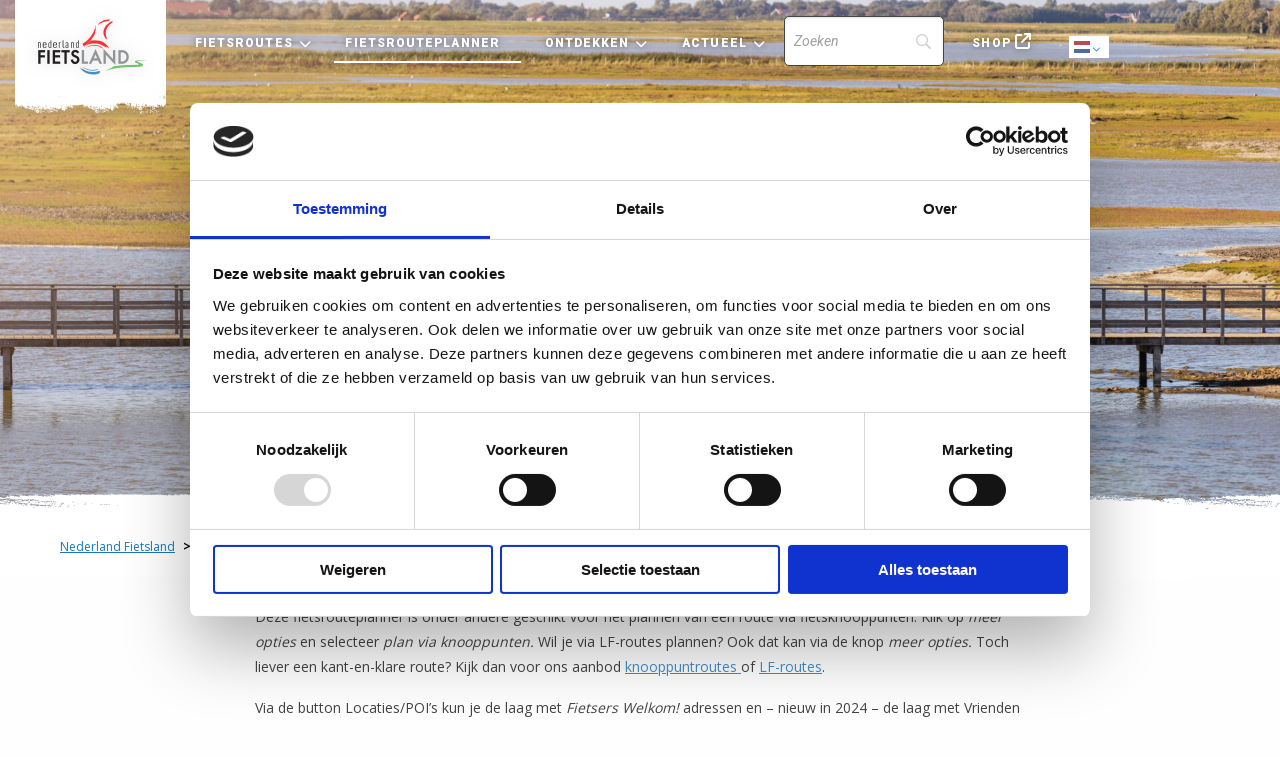

--- FILE ---
content_type: text/html; charset=UTF-8
request_url: https://www.nederlandfietsland.nl/fietsrouteplanner/?lf=zuiderzeeroute
body_size: 9924
content:


<!doctype html>

<html class="no-js" lang="nl-NL" >
  <head>
    <meta charset="utf-8" /> 
    <meta name="viewport" content="width=device-width, maximum-scale=1.0, user-scalable=0, initial-scale=1.0">
    <link rel="shortcut icon" type="image/png" href="https://www.nederlandfietsland.nl/wp-content/themes/FoundationPress-child/assets/img/favicon.ico">
    <script src="https://code.jquery.com/jquery-2.2.4.min.js" integrity="sha256-BbhdlvQf/xTY9gja0Dq3HiwQF8LaCRTXxZKRutelT44=" crossorigin="anonymous"></script>
    <link href="https://fonts.googleapis.com/css?family=Open+Sans&display=swap" rel="stylesheet">
    <link href="https://fonts.googleapis.com/css?family=Roboto:ital,wght@0,100;0,300;0,400;0,500;0,700;0,900;1,100;1,300;1,400;1,500;1,700;1,90&display=swap" rel="stylesheet">
    <link rel="stylesheet" href="https://unpkg.com/leaflet@1.6.0/dist/leaflet.css"
          integrity="sha512-xwE/Az9zrjBIphAcBb3F6JVqxf46+CDLwfLMHloNu6KEQCAWi6HcDUbeOfBIptF7tcCzusKFjFw2yuvEpDL9wQ=="
          crossorigin=""/>
		<link rel="stylesheet" href="https://unpkg.com/leaflet.markercluster@1.4.1dist/MarkerCluster.css" />
  	<link rel="stylesheet" href="https://unpkg.com/leaflet.markercluster@1.4.1/dist/MarkerCluster.Default.css" />

    <script src="https://unpkg.com/leaflet@1.6.0/dist/leaflet.js"
            integrity="sha512-gZwIG9x3wUXg2hdXF6+rVkLF/0Vi9U8D2Ntg4Ga5I5BZpVkVxlJWbSQtXPSiUTtC0TjtGOmxa1AJPuV0CPthew=="
            crossorigin=""></script>
    <script src="https://unpkg.com/leaflet-providers@1.0.13/leaflet-providers.js" crossorigin=""></script>
		<script src="https://unpkg.com/leaflet.markercluster@1.4.1/dist/leaflet.markercluster.js"></script>

    <script type="text/javascript"
		id="Cookiebot"
		src="https://consent.cookiebot.com/uc.js"
		data-implementation="wp"
		data-cbid="1b6fcb57-4c08-4116-b42f-d08313c95a68"
							async	></script>
<meta name='robots' content='index, follow, max-image-preview:large, max-snippet:-1, max-video-preview:-1' />
	<style>img:is([sizes="auto" i], [sizes^="auto," i]) { contain-intrinsic-size: 3000px 1500px }</style>
	
<!-- Google Tag Manager for WordPress by gtm4wp.com -->
<script data-cfasync="false" data-pagespeed-no-defer>
	var gtm4wp_datalayer_name = "dataLayer";
	var dataLayer = dataLayer || [];
</script>
<!-- End Google Tag Manager for WordPress by gtm4wp.com -->
	<!-- This site is optimized with the Yoast SEO plugin v26.7 - https://yoast.com/wordpress/plugins/seo/ -->
	<title>Fietsrouteplanner - Nederland Fietsland</title>
	<meta name="description" content="Plan zelf je fietsroute via LF-routes en fietsknooppunten. Inclusief horeca, logies en servicepunten. Van dagtocht tot fietsvakantie." />
	<link rel="canonical" href="https://www.nederlandfietsland.nl/fietsrouteplanner/" />
	<meta property="og:locale" content="nl_NL" />
	<meta property="og:type" content="article" />
	<meta property="og:title" content="Fietsrouteplanner - Nederland Fietsland" />
	<meta property="og:description" content="Plan zelf je fietsroute via LF-routes en fietsknooppunten. Inclusief horeca, logies en servicepunten. Van dagtocht tot fietsvakantie." />
	<meta property="og:url" content="https://www.nederlandfietsland.nl/fietsrouteplanner/" />
	<meta property="og:site_name" content="Nederland Fietsland" />
	<meta property="article:modified_time" content="2025-02-04T14:37:01+00:00" />
	<meta name="twitter:card" content="summary_large_image" />
	<script type="application/ld+json" class="yoast-schema-graph">{"@context":"https://schema.org","@graph":[{"@type":"WebPage","@id":"https://www.nederlandfietsland.nl/fietsrouteplanner/","url":"https://www.nederlandfietsland.nl/fietsrouteplanner/","name":"Fietsrouteplanner - Nederland Fietsland","isPartOf":{"@id":"https://www.nederlandfietsland.nl/#website"},"datePublished":"2020-06-15T09:11:04+00:00","dateModified":"2025-02-04T14:37:01+00:00","description":"Plan zelf je fietsroute via LF-routes en fietsknooppunten. Inclusief horeca, logies en servicepunten. Van dagtocht tot fietsvakantie.","breadcrumb":{"@id":"https://www.nederlandfietsland.nl/fietsrouteplanner/#breadcrumb"},"inLanguage":"nl-NL","potentialAction":[{"@type":"ReadAction","target":["https://www.nederlandfietsland.nl/fietsrouteplanner/"]}]},{"@type":"BreadcrumbList","@id":"https://www.nederlandfietsland.nl/fietsrouteplanner/#breadcrumb","itemListElement":[{"@type":"ListItem","position":1,"name":"Home","item":"https://www.nederlandfietsland.nl/"},{"@type":"ListItem","position":2,"name":"Fietsrouteplanner"}]},{"@type":"WebSite","@id":"https://www.nederlandfietsland.nl/#website","url":"https://www.nederlandfietsland.nl/","name":"Nederland Fietsland","description":"","potentialAction":[{"@type":"SearchAction","target":{"@type":"EntryPoint","urlTemplate":"https://www.nederlandfietsland.nl/?s={search_term_string}"},"query-input":{"@type":"PropertyValueSpecification","valueRequired":true,"valueName":"search_term_string"}}],"inLanguage":"nl-NL"}]}</script>
	<!-- / Yoast SEO plugin. -->


<link rel='dns-prefetch' href='//kit.fontawesome.com' />
<link rel='dns-prefetch' href='//www.nederlandfietsland.nl' />
<link rel='dns-prefetch' href='//ajax.googleapis.com' />
<link rel='dns-prefetch' href='//www.google.com' />
<link rel='stylesheet' id='wp-block-library-css' href='https://www.nederlandfietsland.nl/wp-includes/css/dist/block-library/style.min.css' type='text/css' media='all' />
<style id='classic-theme-styles-inline-css' type='text/css'>
/*! This file is auto-generated */
.wp-block-button__link{color:#fff;background-color:#32373c;border-radius:9999px;box-shadow:none;text-decoration:none;padding:calc(.667em + 2px) calc(1.333em + 2px);font-size:1.125em}.wp-block-file__button{background:#32373c;color:#fff;text-decoration:none}
</style>
<style id='global-styles-inline-css' type='text/css'>
:root{--wp--preset--aspect-ratio--square: 1;--wp--preset--aspect-ratio--4-3: 4/3;--wp--preset--aspect-ratio--3-4: 3/4;--wp--preset--aspect-ratio--3-2: 3/2;--wp--preset--aspect-ratio--2-3: 2/3;--wp--preset--aspect-ratio--16-9: 16/9;--wp--preset--aspect-ratio--9-16: 9/16;--wp--preset--color--black: #000000;--wp--preset--color--cyan-bluish-gray: #abb8c3;--wp--preset--color--white: #ffffff;--wp--preset--color--pale-pink: #f78da7;--wp--preset--color--vivid-red: #cf2e2e;--wp--preset--color--luminous-vivid-orange: #ff6900;--wp--preset--color--luminous-vivid-amber: #fcb900;--wp--preset--color--light-green-cyan: #7bdcb5;--wp--preset--color--vivid-green-cyan: #00d084;--wp--preset--color--pale-cyan-blue: #8ed1fc;--wp--preset--color--vivid-cyan-blue: #0693e3;--wp--preset--color--vivid-purple: #9b51e0;--wp--preset--gradient--vivid-cyan-blue-to-vivid-purple: linear-gradient(135deg,rgba(6,147,227,1) 0%,rgb(155,81,224) 100%);--wp--preset--gradient--light-green-cyan-to-vivid-green-cyan: linear-gradient(135deg,rgb(122,220,180) 0%,rgb(0,208,130) 100%);--wp--preset--gradient--luminous-vivid-amber-to-luminous-vivid-orange: linear-gradient(135deg,rgba(252,185,0,1) 0%,rgba(255,105,0,1) 100%);--wp--preset--gradient--luminous-vivid-orange-to-vivid-red: linear-gradient(135deg,rgba(255,105,0,1) 0%,rgb(207,46,46) 100%);--wp--preset--gradient--very-light-gray-to-cyan-bluish-gray: linear-gradient(135deg,rgb(238,238,238) 0%,rgb(169,184,195) 100%);--wp--preset--gradient--cool-to-warm-spectrum: linear-gradient(135deg,rgb(74,234,220) 0%,rgb(151,120,209) 20%,rgb(207,42,186) 40%,rgb(238,44,130) 60%,rgb(251,105,98) 80%,rgb(254,248,76) 100%);--wp--preset--gradient--blush-light-purple: linear-gradient(135deg,rgb(255,206,236) 0%,rgb(152,150,240) 100%);--wp--preset--gradient--blush-bordeaux: linear-gradient(135deg,rgb(254,205,165) 0%,rgb(254,45,45) 50%,rgb(107,0,62) 100%);--wp--preset--gradient--luminous-dusk: linear-gradient(135deg,rgb(255,203,112) 0%,rgb(199,81,192) 50%,rgb(65,88,208) 100%);--wp--preset--gradient--pale-ocean: linear-gradient(135deg,rgb(255,245,203) 0%,rgb(182,227,212) 50%,rgb(51,167,181) 100%);--wp--preset--gradient--electric-grass: linear-gradient(135deg,rgb(202,248,128) 0%,rgb(113,206,126) 100%);--wp--preset--gradient--midnight: linear-gradient(135deg,rgb(2,3,129) 0%,rgb(40,116,252) 100%);--wp--preset--font-size--small: 13px;--wp--preset--font-size--medium: 20px;--wp--preset--font-size--large: 36px;--wp--preset--font-size--x-large: 42px;--wp--preset--spacing--20: 0.44rem;--wp--preset--spacing--30: 0.67rem;--wp--preset--spacing--40: 1rem;--wp--preset--spacing--50: 1.5rem;--wp--preset--spacing--60: 2.25rem;--wp--preset--spacing--70: 3.38rem;--wp--preset--spacing--80: 5.06rem;--wp--preset--shadow--natural: 6px 6px 9px rgba(0, 0, 0, 0.2);--wp--preset--shadow--deep: 12px 12px 50px rgba(0, 0, 0, 0.4);--wp--preset--shadow--sharp: 6px 6px 0px rgba(0, 0, 0, 0.2);--wp--preset--shadow--outlined: 6px 6px 0px -3px rgba(255, 255, 255, 1), 6px 6px rgba(0, 0, 0, 1);--wp--preset--shadow--crisp: 6px 6px 0px rgba(0, 0, 0, 1);}:where(.is-layout-flex){gap: 0.5em;}:where(.is-layout-grid){gap: 0.5em;}body .is-layout-flex{display: flex;}.is-layout-flex{flex-wrap: wrap;align-items: center;}.is-layout-flex > :is(*, div){margin: 0;}body .is-layout-grid{display: grid;}.is-layout-grid > :is(*, div){margin: 0;}:where(.wp-block-columns.is-layout-flex){gap: 2em;}:where(.wp-block-columns.is-layout-grid){gap: 2em;}:where(.wp-block-post-template.is-layout-flex){gap: 1.25em;}:where(.wp-block-post-template.is-layout-grid){gap: 1.25em;}.has-black-color{color: var(--wp--preset--color--black) !important;}.has-cyan-bluish-gray-color{color: var(--wp--preset--color--cyan-bluish-gray) !important;}.has-white-color{color: var(--wp--preset--color--white) !important;}.has-pale-pink-color{color: var(--wp--preset--color--pale-pink) !important;}.has-vivid-red-color{color: var(--wp--preset--color--vivid-red) !important;}.has-luminous-vivid-orange-color{color: var(--wp--preset--color--luminous-vivid-orange) !important;}.has-luminous-vivid-amber-color{color: var(--wp--preset--color--luminous-vivid-amber) !important;}.has-light-green-cyan-color{color: var(--wp--preset--color--light-green-cyan) !important;}.has-vivid-green-cyan-color{color: var(--wp--preset--color--vivid-green-cyan) !important;}.has-pale-cyan-blue-color{color: var(--wp--preset--color--pale-cyan-blue) !important;}.has-vivid-cyan-blue-color{color: var(--wp--preset--color--vivid-cyan-blue) !important;}.has-vivid-purple-color{color: var(--wp--preset--color--vivid-purple) !important;}.has-black-background-color{background-color: var(--wp--preset--color--black) !important;}.has-cyan-bluish-gray-background-color{background-color: var(--wp--preset--color--cyan-bluish-gray) !important;}.has-white-background-color{background-color: var(--wp--preset--color--white) !important;}.has-pale-pink-background-color{background-color: var(--wp--preset--color--pale-pink) !important;}.has-vivid-red-background-color{background-color: var(--wp--preset--color--vivid-red) !important;}.has-luminous-vivid-orange-background-color{background-color: var(--wp--preset--color--luminous-vivid-orange) !important;}.has-luminous-vivid-amber-background-color{background-color: var(--wp--preset--color--luminous-vivid-amber) !important;}.has-light-green-cyan-background-color{background-color: var(--wp--preset--color--light-green-cyan) !important;}.has-vivid-green-cyan-background-color{background-color: var(--wp--preset--color--vivid-green-cyan) !important;}.has-pale-cyan-blue-background-color{background-color: var(--wp--preset--color--pale-cyan-blue) !important;}.has-vivid-cyan-blue-background-color{background-color: var(--wp--preset--color--vivid-cyan-blue) !important;}.has-vivid-purple-background-color{background-color: var(--wp--preset--color--vivid-purple) !important;}.has-black-border-color{border-color: var(--wp--preset--color--black) !important;}.has-cyan-bluish-gray-border-color{border-color: var(--wp--preset--color--cyan-bluish-gray) !important;}.has-white-border-color{border-color: var(--wp--preset--color--white) !important;}.has-pale-pink-border-color{border-color: var(--wp--preset--color--pale-pink) !important;}.has-vivid-red-border-color{border-color: var(--wp--preset--color--vivid-red) !important;}.has-luminous-vivid-orange-border-color{border-color: var(--wp--preset--color--luminous-vivid-orange) !important;}.has-luminous-vivid-amber-border-color{border-color: var(--wp--preset--color--luminous-vivid-amber) !important;}.has-light-green-cyan-border-color{border-color: var(--wp--preset--color--light-green-cyan) !important;}.has-vivid-green-cyan-border-color{border-color: var(--wp--preset--color--vivid-green-cyan) !important;}.has-pale-cyan-blue-border-color{border-color: var(--wp--preset--color--pale-cyan-blue) !important;}.has-vivid-cyan-blue-border-color{border-color: var(--wp--preset--color--vivid-cyan-blue) !important;}.has-vivid-purple-border-color{border-color: var(--wp--preset--color--vivid-purple) !important;}.has-vivid-cyan-blue-to-vivid-purple-gradient-background{background: var(--wp--preset--gradient--vivid-cyan-blue-to-vivid-purple) !important;}.has-light-green-cyan-to-vivid-green-cyan-gradient-background{background: var(--wp--preset--gradient--light-green-cyan-to-vivid-green-cyan) !important;}.has-luminous-vivid-amber-to-luminous-vivid-orange-gradient-background{background: var(--wp--preset--gradient--luminous-vivid-amber-to-luminous-vivid-orange) !important;}.has-luminous-vivid-orange-to-vivid-red-gradient-background{background: var(--wp--preset--gradient--luminous-vivid-orange-to-vivid-red) !important;}.has-very-light-gray-to-cyan-bluish-gray-gradient-background{background: var(--wp--preset--gradient--very-light-gray-to-cyan-bluish-gray) !important;}.has-cool-to-warm-spectrum-gradient-background{background: var(--wp--preset--gradient--cool-to-warm-spectrum) !important;}.has-blush-light-purple-gradient-background{background: var(--wp--preset--gradient--blush-light-purple) !important;}.has-blush-bordeaux-gradient-background{background: var(--wp--preset--gradient--blush-bordeaux) !important;}.has-luminous-dusk-gradient-background{background: var(--wp--preset--gradient--luminous-dusk) !important;}.has-pale-ocean-gradient-background{background: var(--wp--preset--gradient--pale-ocean) !important;}.has-electric-grass-gradient-background{background: var(--wp--preset--gradient--electric-grass) !important;}.has-midnight-gradient-background{background: var(--wp--preset--gradient--midnight) !important;}.has-small-font-size{font-size: var(--wp--preset--font-size--small) !important;}.has-medium-font-size{font-size: var(--wp--preset--font-size--medium) !important;}.has-large-font-size{font-size: var(--wp--preset--font-size--large) !important;}.has-x-large-font-size{font-size: var(--wp--preset--font-size--x-large) !important;}
:where(.wp-block-post-template.is-layout-flex){gap: 1.25em;}:where(.wp-block-post-template.is-layout-grid){gap: 1.25em;}
:where(.wp-block-columns.is-layout-flex){gap: 2em;}:where(.wp-block-columns.is-layout-grid){gap: 2em;}
:root :where(.wp-block-pullquote){font-size: 1.5em;line-height: 1.6;}
</style>
<link rel='stylesheet' id='main-stylesheet-css' href='https://www.nederlandfietsland.nl/wp-content/themes/FoundationPress/dist/assets/css/app.css' type='text/css' media='all' />
<link rel='stylesheet' id='searchwp-forms-css' href='https://www.nederlandfietsland.nl/wp-content/plugins/searchwp/assets/css/frontend/search-forms.min.css' type='text/css' media='all' />
<link rel='stylesheet' id='child-theme-css' href='https://www.nederlandfietsland.nl/wp-content/themes/FoundationPress-child/assets/css/style-1764057486808.css' type='text/css' media='all' />
<script type="text/javascript" src="https://ajax.googleapis.com/ajax/libs/jquery/2.2.4/jquery.min.js" id="jquery-js"></script>
<script type="text/javascript" id="lazyload-js-extra">
/* <![CDATA[ */
var loadmore_params = {"ajaxurl":"https:\/\/www.nederlandfietsland.nl\/wp-admin\/admin-ajax.php","current_page":"0"};
/* ]]> */
</script>
<script type="text/javascript" src="https://www.nederlandfietsland.nl/wp-content/themes/FoundationPress-child/assets/js/lazyandfilter.min.js" id="lazyload-js"></script>
<link rel="https://api.w.org/" href="https://www.nederlandfietsland.nl/wp-json/" /><link rel="alternate" title="JSON" type="application/json" href="https://www.nederlandfietsland.nl/wp-json/wp/v2/pages/5408" /><link rel="alternate" title="oEmbed (JSON)" type="application/json+oembed" href="https://www.nederlandfietsland.nl/wp-json/oembed/1.0/embed?url=https%3A%2F%2Fwww.nederlandfietsland.nl%2Ffietsrouteplanner%2F" />
<link rel="alternate" title="oEmbed (XML)" type="text/xml+oembed" href="https://www.nederlandfietsland.nl/wp-json/oembed/1.0/embed?url=https%3A%2F%2Fwww.nederlandfietsland.nl%2Ffietsrouteplanner%2F&#038;format=xml" />

<!-- Google Tag Manager for WordPress by gtm4wp.com -->
<!-- GTM Container placement set to footer -->
<script data-cfasync="false" data-pagespeed-no-defer>
	var dataLayer_content = {"pagePostType":"page","pagePostType2":"single-page","pagePostAuthor":"StuurluiDevelopment"};
	dataLayer.push( dataLayer_content );
</script>
<script data-cfasync="false" data-pagespeed-no-defer>
(function(w,d,s,l,i){w[l]=w[l]||[];w[l].push({'gtm.start':
new Date().getTime(),event:'gtm.js'});var f=d.getElementsByTagName(s)[0],
j=d.createElement(s),dl=l!='dataLayer'?'&l='+l:'';j.async=true;j.src=
'//www.googletagmanager.com/gtm.js?id='+i+dl;f.parentNode.insertBefore(j,f);
})(window,document,'script','dataLayer','GTM-WL3F3T2');
</script>
<!-- End Google Tag Manager for WordPress by gtm4wp.com -->    <script>
      var wpurl   = 'https://www.nederlandfietsland.nl';
      var ajaxurl = 'https://www.nederlandfietsland.nl/wp-admin/admin-ajax.php';
      var stylesheet_directory = 'https://www.nederlandfietsland.nl/wp-content/themes/FoundationPress-child';
    </script>
  </head>
  <body class="wp-singular page-template-default page page-id-5408 wp-theme-FoundationPress wp-child-theme-FoundationPress-child offcanvas">

  <!-- header -->
  <header class="site-header">
    <a href="https://www.nederlandfietsland.nl/fietsrouteplanner/#main" class="skiplink">To main content</a>
    <a href="https://www.nederlandfietsland.nl/fietsrouteplanner/#menu" class="skiplink">To navigation</a>

		<div class="menutoggle" data-responsive-toggle="menu" data-hide-for="large">
			<div  class="home-logo mobile" ><a href="https://www.nederlandfietsland.nl">Home</a></div>
			<div class="inner">
				<div class="gtranslate_wrapper" id="gt-wrapper-31012749"></div>				<button class="menu-icon notranslate" type="button" data-toggle="menu">Menu</button>
			</div>
		</div>

		<div class="header-container">
			<div class="grid-x grid-padding-x">
				<div class="cell">
					<div class="innerwrap">
						<nav id="menu" aria-label="Main menu">
							<ul id="menu-main" class="large-horizontal menu" data-responsive-menu="drilldown large-dropdown" data-parent-link="true" data-back-button='<li class="js-drilldown-back"><a tabindex="0">Terug</a></li>'><li id="menu-item-5637" class="home-logo menu-item menu-item-type-custom menu-item-object-custom menu-item-home"><a href="https://www.nederlandfietsland.nl/">Home<span class="arrow"></span><p class="description"></p></a></li>
<li id="menu-item-5399" class="menu-item menu-item-type-post_type menu-item-object-page menu-item-has-children"><a href="https://www.nederlandfietsland.nl/fietsroutes/">Fietsroutes<span class="arrow"></span><p class="description"></p></a>
<ul class="vertical menu">
	<li id="menu-item-5473" class="menu-item menu-item-type-post_type menu-item-object-page"><a href="https://www.nederlandfietsland.nl/lf-routes/">LF-routes<span class="arrow"></span><p class="description">Langeafstand Fietsroutes – afgekort LF-routes – zijn ideaal voor meerdaagse fietstochten. Ze laten je de mooiste plekjes zien.</p></a></li>
	<li id="menu-item-21224" class="menu-item menu-item-type-post_type menu-item-object-page"><a href="https://www.nederlandfietsland.nl/lf-weekendtochten/">LF-weekendtochten<span class="arrow"></span><p class="description">Twee of drie dagen proeven van het langeafstandsfietsen. Je fietst deels via een LF-route en deels via knooppunten.</p></a></li>
	<li id="menu-item-5472" class="menu-item menu-item-type-post_type menu-item-object-page"><a href="https://www.nederlandfietsland.nl/knooppuntroutes/">Knooppuntroutes<span class="arrow"></span><p class="description">Met de fietsknooppunten plan je eenvoudig je eigen dagtocht. Of kies één van de vele kant-en-klare knooppuntroutes.</p></a></li>
	<li id="menu-item-5770" class="menu-item menu-item-type-post_type menu-item-object-page"><a href="https://www.nederlandfietsland.nl/fietsroutes/fietsregios/">Fietsregio’s<span class="arrow"></span><p class="description">Bekijk per provincie de fietsmogelijkheden en vind enkele aansprekende fietsroutes. Nederland heeft zo veel te bieden.</p></a></li>
	<li id="menu-item-5468" class="menu-item menu-item-type-post_type menu-item-object-page"><a href="https://www.nederlandfietsland.nl/fietsroutes/">Alle fietsroutes<span class="arrow"></span><p class="description"></p></a></li>
	<li id="menu-item-28000" class="menu-item menu-item-type-post_type menu-item-object-page"><a href="https://www.nederlandfietsland.nl/lf-routes/gps-tracks/">GPX-tracks<span class="arrow"></span><p class="description"></p></a></li>
</ul>
</li>
<li id="menu-item-5509" class="hide-for-small-only menu-item menu-item-type-post_type menu-item-object-page current-menu-item page_item page-item-5408 current_page_item active is-active"><a href="https://www.nederlandfietsland.nl/fietsrouteplanner/">Fietsrouteplanner<span class="arrow"></span><p class="description"></p></a></li>
<li id="menu-item-5474" class="menu-item menu-item-type-post_type menu-item-object-page menu-item-has-children"><a href="https://www.nederlandfietsland.nl/ontdekken/">Ontdekken<span class="arrow"></span><p class="description"></p></a>
<ul class="vertical menu">
	<li id="menu-item-5483" class="menu-item menu-item-type-post_type menu-item-object-page"><a href="https://www.nederlandfietsland.nl/ontdekken/sportief-fietsen/">Sportief fietsen<span class="arrow"></span><p class="description">Ben je sportief aangelegd? We dagen je graag uit! Bekijk onze selectie en enkele sportieve evenementen.</p></a></li>
	<li id="menu-item-5476" class="menu-item menu-item-type-post_type menu-item-object-page"><a href="https://www.nederlandfietsland.nl/ontdekken/cultuur-snuiven/">Cultuur snuiven<span class="arrow"></span><p class="description">Onderweg even afstappen voor een museumbezoek. We bieden je de leukste routes met een snuf cultuur.</p></a></li>
	<li id="menu-item-5480" class="menu-item menu-item-type-post_type menu-item-object-page"><a href="https://www.nederlandfietsland.nl/fietsen-met-kinderen/">Fietsen met kinderen<span class="arrow"></span><p class="description">Fietsen met kinderen is uitdagend, afwisselend en spannend. Onze traptrip minigidsen helpen je op weg.</p></a></li>
	<li id="menu-item-5482" class="menu-item menu-item-type-post_type menu-item-object-page"><a href="https://www.nederlandfietsland.nl/fietsvakantie/">Fietsvakanties<span class="arrow"></span><p class="description">Maak van jouw volgende vakantie een fietsvakantie. De beste tips, leukste routes en ervaringen lees je hier.</p></a></li>
	<li id="menu-item-25777" class="menu-item menu-item-type-post_type menu-item-object-page"><a href="https://www.nederlandfietsland.nl/fietsvriendelijke-adressen/">Fietsers Welkom<span class="arrow"></span><p class="description"></p></a></li>
</ul>
</li>
<li id="menu-item-5489" class="menu-item menu-item-type-post_type menu-item-object-page menu-item-has-children"><a href="https://www.nederlandfietsland.nl/blog-en-nieuws/">Actueel<span class="arrow"></span><p class="description"></p></a>
<ul class="vertical menu">
	<li id="menu-item-28002" class="menu-item menu-item-type-post_type menu-item-object-page"><a href="https://www.nederlandfietsland.nl/blog-en-nieuws/">Blog en nieuws<span class="arrow"></span><p class="description"></p></a></li>
	<li id="menu-item-28001" class="menu-item menu-item-type-post_type menu-item-object-page"><a href="https://www.nederlandfietsland.nl/wijzigingen-fietsroutes/">Wijzigingen fietsroutes<span class="arrow"></span><p class="description"></p></a></li>
	<li id="menu-item-25892" class="menu-item menu-item-type-post_type menu-item-object-page"><a href="https://www.nederlandfietsland.nl/lf-routes/goede-voorbereiding/de-afsluitdijk/">De Afsluitdijk<span class="arrow"></span><p class="description"></p></a></li>
</ul>
</li>
<li id="menu-item-5640" class="search menu-item menu-item-type-custom menu-item-object-custom">		<style>
			
							#searchwp-form-1 .swp-input,
                #searchwp-form-1 .swp-select {
                    border: 1px solid ;
                    border-radius: 5px;
                }
				#searchwp-form-1 .searchwp-form-input-container .swp-select {
                    border-top-right-radius: 0;
                    border-bottom-right-radius: 0;
                    border-right: 0;
                }
				#searchwp-form-1 .searchwp-form-input-container .swp-select + .swp-input {
                    border-top-left-radius: 0;
                    border-bottom-left-radius: 0;
                }
				#searchwp-form-1 input[type=submit] {
                    border-radius: 5px;
                }
			
			
			
			
			
			
			
					</style>
				<form id="searchwp-form-1"
			role="search"
			method="get"
			class="searchwp-form"
			action="https://www.nederlandfietsland.nl/"
			aria-label="Search">
			<input type="hidden" name="sf" value="1">
			<div class="swp-flex--col swp-flex--wrap swp-flex--gap-md">
				<div class="swp-flex--row swp-items-stretch swp-flex--gap-md">
					<div class="searchwp-form-input-container swp-items-stretch">
						
																		<input type="search"
							class="swp-input--search swp-input"
							placeholder="Zoeken"
							value=""
							name="s"
							title="Zoeken"
						   	aria-label="Search"
							aria-required="false"
							                        />
					</div>

					
				</div>

				
							</div>
					</form>
		</li>
<li id="menu-item-5490" class="shop menu-item menu-item-type-custom menu-item-object-custom"><a target="_blank" href="https://webwinkel.nederlandfietsland.nl/">Shop<span class="arrow"></span><p class="description"></p></a></li>
<li id="menu-item-5915" class="weer menu-item menu-item-type-custom menu-item-object-custom"></li>
</ul>						</nav>
						<div class="gtranslate_wrapper" id="gt-wrapper-26284468"></div>					</div>
				</div>
			</div>
		</div>
  </header>
  <!-- end:header -->

  <main id="main">
    <!-- headersmall- -->
<div class="section header headersmall" style="background-image: url(https://www.nederlandfietsland.nl/wp-content/uploads/2020/10/Family-cycling-in-the-dutch-countryside-shutterstock_1808240428-1920x1280.jpg);">
  <div class="row">
   <div class="column large-12 medium-12 small-12 small-centered">
			 <h1>Fietsrouteplanner</h1>
	 			<span class="subtitle">nooit meer verdwalen</span>			 </div>
  </div>

</div>

<div class="section breadcrumbs">
  <div class="row column">
    <div class="thebreadcrumbs" typeof="BreadcrumbList" vocab="https://schema.org/">
  <span property="itemListElement" typeof="ListItem"><a property="item" typeof="WebPage" href="https://www.nederlandfietsland.nl" class="home" ><span property="name">Nederland Fietsland</span></a><meta property="position" content="1"></span> &gt; <span property="itemListElement" typeof="ListItem"><span property="name" class="post post-page current-item">Fietsrouteplanner</span><meta property="url" content="https://www.nederlandfietsland.nl/fietsrouteplanner/"><meta property="position" content="2"></span>  </div>
</div>
</div>
<!-- contentsingle- -->
<div class="section contentsingle">
  <div class="row">
  <div class="column large-8 medium-8 small-12 small-centered">
	<p>Deze fietsrouteplanner is onder andere geschikt voor het plannen van een route via fietsknooppunten. Klik op <em>meer opties</em> en selecteer <em>plan via knooppunten. </em>Wil je via LF-routes plannen? Ook dat kan via de knop <em>meer opties. </em>Toch liever een kant-en-klare route? Kijk dan voor ons aanbod <a href="https://www.nederlandfietsland.nl/knooppuntroutes/">knooppuntroutes </a>of <a href="https://www.nederlandfietsland.nl/lf-routes/">LF-routes</a>.</p>
<p>Via de button Locaties/POI&#8217;s kun je de laag met <em>Fietsers Welkom!</em> adressen en &#8211; nieuw in 2024 &#8211; de laag met Vrienden op de Fiets adressen aanzetten. Van deze Vrienden op de Fiets adressen zie je de locatie bij benadering. Ben je lid van Vrienden op de Fiets en ingelogd, dan kun je direct doorklikken naar de gegevens van het adres.</p>
<p>Via de Help functie is de werking van de planner na te lezen. Beheer van deze planner ligt bij de Fietsersbond. Opmerkingen en suggesties over de planner sturen we naar hen door.</p>
		</div>
  </div>

</div>
<!-- routeplanner- -->
<div class="section routeplanner">

    <iframe class="routeplanner" src="https://routeplanner-fietsplatform.fietsersbond.nl/" title="Routeplanner" height="100%" width="100%"></iframe>

</div>
<!-- end:routeplanner- -->
<!-- contentsingle- -->
<div class="section contentsingle">
  <div class="row">
    <div class="column large-8 medium-8 small-12 small-centered" >
      <span class="subtitle">Gebruik de planner die bij jou past</span>      <h2>Kiezen maar</h2>
    </div>
  </div>
  <div class="row">
  <div class="column large-8 medium-8 small-12 small-centered">
	<p><img decoding="async" class="alignright size-full wp-image-25807" src="https://www.nederlandfietsland.nl/wp-content/uploads/2024/02/icon-c-fietsrouteplanner-3.png" alt="" width="80" height="80" />Zoveel wensen, zoveel planners. Het is persoonlijk welke planner je het prettigst vindt werken. We hebben het ruime aanbod voor je op een rijtje gezet. Probeer ze vooral eens uit.</p>
				<a class="btn cta" title="Bekijk het aanbod fietsrouteplanners" href="https://www.nederlandfietsland.nl/fietsrouteplanners/" target="" >Bekijk het aanbod fietsrouteplanners</a>
					</div>
  </div>

</div>
  </main>

<div class="pre-footer blue">
	<div class="row">
		<div class="column large-4 medium-6 small-12 left  large-offset-2" >
			<span class="subtitle white">Nieuwsbrief</span>
			<h3>Inspiratie en fietstips in je mailbox</h3>
			<p><p>Ontvang zes keer per jaar gratis het laatste Nederland Fietsland nieuws in je mailbox.</p>
	<!--
Do not modify the NAME value of any of the INPUT fields
the FORM action, or any of the hidden fields (eg. input type=hidden).
These are all required for this form to function correctly.
-->
<style type="text/css">
@media screen and (max-width: 640px) {
	form table td {
		display:block;
	}
}
</style>
<script src="https://www.google.com/recaptcha/enterprise.js?render=6LdxDk0rAAAAALGptrauTi62gGxyQfj1JRtbBfER"></script>
<form class="custom-form" method="post" action="https://www.fietsplatform-mail.nl/mailcamp/form.php?form=16" id="frmSS16" onsubmit="return CheckForm16(this);">
	<table border="0">
		<tr>
			<td colspan="2"><p> Voor meer informatie verwijzen wij naar ons <a href=https://www.nederlandfietsland.nl/privacyverklaring/ target="_blank">Privacy Statement</a>.</p></td>
		</tr>
		<!-- DO NOT REMOVE --><tr style="display:none;">
			<td>
				<div style="display:none;"><span class="required">*</span>&nbsp;
				Website URL
				</div>
			</td>
			<td>
				<div style="display:none;"><input type="text" name="websiteurl" value="" tabindex="-1" autocomplete="off" /></div>
			</td>
		</tr><!-- /DO NOT REMOVE -->
		<tr>
			<td>&nbsp;
				E-mailadres:
			</td>
			<td><input type="email" class="form-control" name="email" value="" placeholder="Jouw e-mailadres" /></td>
		</tr>
		<tr>
			<td>
				<input class="btn cta" type="submit" value="Inschrijven" />
				<br/>
			</td>
		</tr>
	</table>
	<input type="hidden" name="recaptcha_token" id="recaptcha_token">
</form>
<script>
	grecaptcha.enterprise.ready(function() {
	grecaptcha.enterprise.execute('6LdxDk0rAAAAALGptrauTi62gGxyQfj1JRtbBfER', {action: 'newsletter'}).then(function(token) {
	document.getElementById('recaptcha_token').value = token;
	});
});
</script>
<script type="text/javascript">
// <![CDATA[
function CheckMultiple16(frm, name) {
	for (var i=0; i < frm.length; i++)
	{
	fldObj = frm.elements[i];
	fldId = fldObj.id;
	
	if (fldId) {
		var fieldnamecheck=fldObj.id.indexOf(name);
		if (fieldnamecheck != -1) {
		if (fldObj.checked) {
	
		return true;
				}
			}
		}
	}
return false;
}

function CheckForm16(f) {
	var email_re = /[a-z0-9!#$%&'*+\/=?^_`{|}~-]+(?:\.[a-z0-9!#$%&'*+\/=?^_`{|}~-]+)*@(?:[a-z0-9](?:[a-z0-9-]*[a-z0-9])?\.)+[a-z0-9](?:[a-z0-9-]*[a-z0-9])?/i;
	if (!email_re.test(f.email.value)) {
		alert("Vul a.u.b. het e-mailadres in.");
		f.email.focus();
		return false;
	}
	return true;
}
// ]]&gt;
</script>

</p>
		</div>
		<div class="column large-4 medium-6 small-12 right end large-offset-1">
			<span class="subtitle white">Donateur</span>
			<h3>Help mee, word vriend!</h3>
			<p><p>Een goed recreatief fietsland zijn is niet vanzelfsprekend. Of het nou om een dagtocht of fietsvakantie gaat, het is in Nederland een fantastische belevenis. Wij zetten ons hier dagelijks voor in. Ook jij kunt hieraan een waardevolle bijdrage leveren.</p>
<a href="https://www.nederlandfietsland.nl/donateur-worden/" target="" class="btn cta" >Ja, ik help graag mee!</a>
</p>
		</div>
	</div>
</div>

	<!-- footer -->
	<footer>
				<div class="row widgets">

			<div class="columns large-2 small-12">
				<a href="https://www.nederlandfietsland.nl" class="footer-logo"></a>
							</div>
			<div class="columns large-2 small-6">
				<div id="nav_menu-2" class="widget widget_nav_menu"><h6>Algemeen</h6><div class="menu-footer-1-container"><ul id="menu-footer-1" class="menu"><li id="menu-item-5496" class="menu-item menu-item-type-post_type menu-item-object-page menu-item-5496"><a href="https://www.nederlandfietsland.nl/over-ons/">Over ons</a></li>
<li id="menu-item-5495" class="menu-item menu-item-type-post_type menu-item-object-page menu-item-5495"><a href="https://www.nederlandfietsland.nl/donateur-worden/">Donateur worden</a></li>
<li id="menu-item-5498" class="menu-item menu-item-type-custom menu-item-object-custom menu-item-5498"><a href="https://webwinkel.nederlandfietsland.nl/">Shop</a></li>
<li id="menu-item-5497" class="menu-item menu-item-type-post_type menu-item-object-page menu-item-5497"><a href="https://www.nederlandfietsland.nl/samenwerken/">Samenwerken</a></li>
<li id="menu-item-5494" class="menu-item menu-item-type-post_type menu-item-object-page menu-item-5494"><a href="https://www.nederlandfietsland.nl/contact/">Contact</a></li>
</ul></div></div>			</div>
			<div class="columns large-2 small-6">
				<div id="nav_menu-3" class="widget widget_nav_menu"><h6>Veel bezocht</h6><div class="menu-footer-2-container"><ul id="menu-footer-2" class="menu"><li id="menu-item-5499" class="menu-item menu-item-type-post_type menu-item-object-page menu-item-5499"><a href="https://www.nederlandfietsland.nl/fietsapps/">Fietsapps</a></li>
<li id="menu-item-5501" class="menu-item menu-item-type-post_type menu-item-object-page menu-item-5501"><a href="https://www.nederlandfietsland.nl/online-gps-cursus-voor-fietsers/">GPS-cursus voor fietsers</a></li>
<li id="menu-item-6259" class="menu-item menu-item-type-custom menu-item-object-custom menu-item-6259"><a href="https://www.nederlandfietsland.nl/fietsvriendelijke-adressen/">Horeca en Logies</a></li>
<li id="menu-item-5503" class="menu-item menu-item-type-post_type menu-item-object-page menu-item-5503"><a href="https://www.nederlandfietsland.nl/fietsen-met-kinderen/">Fietsen met kinderen</a></li>
</ul></div></div>			</div>
			<div class="columns large-2 small-6">
				<div id="nav_menu-4" class="widget widget_nav_menu"><h6>Uitgelicht</h6><div class="menu-uitgelicht-container"><ul id="menu-uitgelicht" class="menu"><li id="menu-item-5965" class="menu-item menu-item-type-post_type menu-item-object-blog-and-news menu-item-5965"><a href="https://www.nederlandfietsland.nl/blog-en-nieuws/eilandhoppen-de-alternatieve-afsluitdijk/">Eilandhoppen</a></li>
<li id="menu-item-23993" class="menu-item menu-item-type-post_type menu-item-object-page menu-item-23993"><a href="https://www.nederlandfietsland.nl/ervaringen-ronde-van-nederland/">Ervaringen Ronde van NL</a></li>
<li id="menu-item-25291" class="menu-item menu-item-type-post_type menu-item-object-page menu-item-25291"><a href="https://www.nederlandfietsland.nl/de-nederlandse-fietscultuur/">Fietsen in Nederland</a></li>
</ul></div></div>			</div>
			<div class="columns large-2 small-6">
				<div id="nav_menu-5" class="widget widget_nav_menu"><h6>Handig</h6><div class="menu-footer-4-container"><ul id="menu-footer-4" class="menu"><li id="menu-item-5504" class="menu-item menu-item-type-post_type menu-item-object-page menu-item-5504"><a href="https://www.nederlandfietsland.nl/wijzigingen-fietsroutes/">Wijzigingen fietsroutes</a></li>
<li id="menu-item-5508" class="menu-item menu-item-type-post_type menu-item-object-page menu-item-5508"><a href="https://www.nederlandfietsland.nl/fietsvakantie/paklijstmaker/">De complete paklijst voor fietsvakanties</a></li>
<li id="menu-item-5505" class="menu-item menu-item-type-post_type menu-item-object-page menu-item-5505"><a href="https://www.nederlandfietsland.nl/fietsevenementen/">Fietsevenementen</a></li>
<li id="menu-item-19480" class="menu-item menu-item-type-custom menu-item-object-custom menu-item-19480"><a target="_blank" href="https://www.meldpuntroutes.nl">Meldpunt routes</a></li>
<li id="menu-item-16769" class="menu-item menu-item-type-post_type menu-item-object-page menu-item-16769"><a href="https://www.nederlandfietsland.nl/fietsgidsen/">Fietsgidsen</a></li>
</ul></div></div>			</div>
		</div>
		<div class="copyright">
			<div class="row">
				<div class="column medium-10 small-12 small-order-2 privacy">
					<div id="nav_menu-6" class="widget widget_nav_menu"><h6>© Nederland Fietsland 2026</h6><div class="menu-footer-5-container"><ul id="menu-footer-5" class="menu"><li id="menu-item-5491" class="menu-item menu-item-type-post_type menu-item-object-page menu-item-5491"><a href="https://www.nederlandfietsland.nl/cookies/">Cookies</a></li>
<li id="menu-item-5492" class="menu-item menu-item-type-post_type menu-item-object-page menu-item-5492"><a href="https://www.nederlandfietsland.nl/disclaimer/">Disclaimer</a></li>
<li id="menu-item-5493" class="menu-item menu-item-type-post_type menu-item-object-page menu-item-5493"><a href="https://www.nederlandfietsland.nl/privacyverklaring/">Privacyverklaring</a></li>
</ul></div></div>				</div>
				<div class="column medium-2 socials small-12 small-order-1">
					<a href="https://www.facebook.com/NederlandFietsland"target="_blank" class="facebook"><i data-tooltip title="Facebook" data-position="top" data-alignment="center" class="fab fa-facebook-square"></i></a><a href="https://www.instagram.com/nederlandfietsland/"target="_blank" class="instagram"><i data-tooltip title="Instagram" data-position="top" data-alignment="center" class="fab fa-instagram"></i></a>				</div>
			</div>
		</div>
	</footer>

	<!-- end:footer -->
	<script type="speculationrules">
{"prefetch":[{"source":"document","where":{"and":[{"href_matches":"\/*"},{"not":{"href_matches":["\/wp-*.php","\/wp-admin\/*","\/wp-content\/uploads\/*","\/wp-content\/*","\/wp-content\/plugins\/*","\/wp-content\/themes\/FoundationPress-child\/*","\/wp-content\/themes\/FoundationPress\/*","\/*\\?(.+)"]}},{"not":{"selector_matches":"a[rel~=\"nofollow\"]"}},{"not":{"selector_matches":".no-prefetch, .no-prefetch a"}}]},"eagerness":"conservative"}]}
</script>

<!-- GTM Container placement set to footer -->
<!-- Google Tag Manager (noscript) -->
				<noscript><iframe src="https://www.googletagmanager.com/ns.html?id=GTM-WL3F3T2" height="0" width="0" style="display:none;visibility:hidden" aria-hidden="true"></iframe></noscript>
<!-- End Google Tag Manager (noscript) --><script type="text/javascript" src="https://kit.fontawesome.com/483c98a683.js" id="fontawesome-js"></script>
<script type="text/javascript" src="https://www.nederlandfietsland.nl/wp-content/themes/FoundationPress/dist/assets/js/app.js" id="foundation-js"></script>
<script type="text/javascript" id="gforms_recaptcha_recaptcha-js-extra">
/* <![CDATA[ */
var gforms_recaptcha_recaptcha_strings = {"nonce":"664f3d7d73","disconnect":"Disconnecting","change_connection_type":"Resetting","spinner":"https:\/\/www.nederlandfietsland.nl\/wp-content\/plugins\/gravityforms\/images\/spinner.svg","connection_type":"classic","disable_badge":"1","change_connection_type_title":"Change Connection Type","change_connection_type_message":"Changing the connection type will delete your current settings.  Do you want to proceed?","disconnect_title":"Disconnect","disconnect_message":"Disconnecting from reCAPTCHA will delete your current settings.  Do you want to proceed?","site_key":"6LfKJKocAAAAADP3B6vLW6kedkjOJQ7n-fNv1sor"};
/* ]]> */
</script>
<script type="text/javascript" src="https://www.google.com/recaptcha/api.js?render=6LfKJKocAAAAADP3B6vLW6kedkjOJQ7n-fNv1sor" id="gforms_recaptcha_recaptcha-js" defer="defer" data-wp-strategy="defer"></script>
<script type="text/javascript" src="https://www.nederlandfietsland.nl/wp-content/plugins/gravityformsrecaptcha/js/frontend.min.js" id="gforms_recaptcha_frontend-js" defer="defer" data-wp-strategy="defer"></script>
<script type="text/javascript" src="https://www.nederlandfietsland.nl/wp-content/themes/FoundationPress-child/assets/js/vendor.min.js?ver=1764677422" id="vendor-js"></script>
<script type="text/javascript" src="https://www.nederlandfietsland.nl/wp-content/themes/FoundationPress-child/assets/js/scripts.min.js?ver=1750942064" id="scripts-js"></script>
<script type="text/javascript" id="gt_widget_script_31012749-js-before">
/* <![CDATA[ */
window.gtranslateSettings = /* document.write */ window.gtranslateSettings || {};window.gtranslateSettings['31012749'] = {"default_language":"nl","languages":["nl","en","fr","de","it","es"],"url_structure":"none","detect_browser_language":1,"flag_style":"2d","flag_size":16,"wrapper_selector":"#gt-wrapper-31012749","alt_flags":[],"switcher_open_direction":"bottom","switcher_horizontal_position":"inline","switcher_text_color":"#448ec7","switcher_arrow_color":"#448ec7","switcher_border_color":"#448ec7","switcher_background_color":"#ffffff","switcher_background_shadow_color":"#ffffff","switcher_background_hover_color":"#ffffff","dropdown_text_color":"#000000","dropdown_hover_color":"#ffffff","dropdown_background_color":"#448ec7","custom_css":".gt_option {position: absolute !important;}\r\n.gt_switcher {width: 40px !important;}\r\nheader .gt_switcher .gt_selected a {color: transparent !important; width:27px !important; border:0 !important}\r\nheader .gt_switcher .gt_selected a::hover {color: transparent !important;}\r\nheader .gt_switcher .gt_selected a::after {right:2px;top:5px;}","flags_location":"\/wp-content\/plugins\/gtranslate\/flags\/"};
/* ]]> */
</script><script src="https://www.nederlandfietsland.nl/wp-content/plugins/gtranslate/js/dwf.js" data-no-optimize="1" data-no-minify="1" data-gt-orig-url="/fietsrouteplanner/" data-gt-orig-domain="www.nederlandfietsland.nl" data-gt-widget-id="31012749" defer></script><script type="text/javascript" src="https://www.nederlandfietsland.nl/wp-content/plugins/searchwp/assets/js/frontend/search-forms.min.js" id="searchwp-forms-js"></script>
<script type="text/javascript" id="gt_widget_script_26284468-js-before">
/* <![CDATA[ */
window.gtranslateSettings = /* document.write */ window.gtranslateSettings || {};window.gtranslateSettings['26284468'] = {"default_language":"nl","languages":["nl","en","fr","de","it","es"],"url_structure":"none","detect_browser_language":1,"flag_style":"2d","flag_size":16,"wrapper_selector":"#gt-wrapper-26284468","alt_flags":[],"switcher_open_direction":"bottom","switcher_horizontal_position":"inline","switcher_text_color":"#448ec7","switcher_arrow_color":"#448ec7","switcher_border_color":"#448ec7","switcher_background_color":"#ffffff","switcher_background_shadow_color":"#ffffff","switcher_background_hover_color":"#ffffff","dropdown_text_color":"#000000","dropdown_hover_color":"#ffffff","dropdown_background_color":"#448ec7","custom_css":".gt_option {position: absolute !important;}\r\n.gt_switcher {width: 40px !important;}\r\nheader .gt_switcher .gt_selected a {color: transparent !important; width:27px !important; border:0 !important}\r\nheader .gt_switcher .gt_selected a::hover {color: transparent !important;}\r\nheader .gt_switcher .gt_selected a::after {right:2px;top:5px;}","flags_location":"\/wp-content\/plugins\/gtranslate\/flags\/"};
/* ]]> */
</script><script src="https://www.nederlandfietsland.nl/wp-content/plugins/gtranslate/js/dwf.js" data-no-optimize="1" data-no-minify="1" data-gt-orig-url="/fietsrouteplanner/" data-gt-orig-domain="www.nederlandfietsland.nl" data-gt-widget-id="26284468" defer></script>
</body>
</html>


--- FILE ---
content_type: text/html; charset=UTF-8
request_url: https://routeplanner-fietsplatform.fietsersbond.nl/
body_size: 28507
content:
<!DOCTYPE html>
<!--[if lt IE 7]>      <html class="no-js lt-ie9 lt-ie8 lt-ie7"> <![endif]-->
<!--[if IE 7]>         <html class="no-js lt-ie9 lt-ie8"> <![endif]-->
<!--[if IE 8]>         <html class="no-js lt-ie9"> <![endif]-->
<!--[if gt IE 8]><!--> <html class="no-js"> <!--<![endif]-->
<head>
    <meta charset="utf-8">
    <meta http-equiv="X-UA-Compatible" content="IE=edge,chrome=1">
    <title>Fietsersbond Routeplanner</title>
    <meta name="viewport" content="width=device-width, initial-scale=1, maximum-scale=1">
    <meta name="description" content="Plan je fietsroute met de meest geavanceerde fietsrouteplanner van Nederland. Van deur tot deur, of een recreatieve fietstocht. Dagelijks geactualiseerd door honderden vrijwilligers.">
    <meta property="og:title" content="Mijn fietsroute, gepland met de Fietsersbond Routeplanner">
    <meta name="generator" content="Bolt">
    <link rel="canonical" href="http://routeplanner-fietsplatform.fietsersbond.nl/">

    <!-- Place favicon.ico and apple-touch-icon.png in the root directory -->

    <link rel="stylesheet" href="/theme/routeplanner/css/normalize.css">
    <link rel="stylesheet" href="/theme/routeplanner/css/bootstrap.css">
    <link rel="stylesheet" href="/theme/routeplanner/js/vendor/leaflet/leaflet.css">
    <!--[if lte IE 8]>
        <link rel="stylesheet" href="/theme/routeplanner/js/vendor/leaflet/leaflet.ie.css" />
    <![endif]-->
    <link rel="stylesheet" href="/theme/routeplanner/css/jquery-ui-1.9.2.custom.css">
    <link rel="stylesheet" href="/theme/routeplanner/css/select2.css">
    <link rel="stylesheet" href="/theme/routeplanner/css/main.css?v=20150119" media="screen, print">
    <link rel="stylesheet" href="/theme/routeplanner/css/main-print.css?v=20150119" media="print">

    <!--[if lt IE 9]>
        <script src="/theme/routeplanner/js/vendor/html5shiv.js"></script>
    <![endif]-->
    <script src="/theme/routeplanner/js/vendor/jquery-1.8.2.min.js"></script>
    <!--[if lte IE 9]>
        <script src="/theme/routeplanner/js/ie-json-fix.js?v=20141211"></script>
    <![endif]-->
    <script src="/theme/routeplanner/js/vendor/underscore-min.js"></script>
    <script src="/theme/routeplanner/js/vendor/backbone-min.js"></script>
    <script src="/theme/routeplanner/js/vendor/leaflet/leaflet-src.js"></script>
    <script src="/theme/routeplanner/js/vendor/bootstrap.js"></script>
    <script src="/theme/routeplanner/js/vendor/select2.min.js"></script>
    <script src="/theme/routeplanner/js/vendor/jquery.typing.min.js"></script>
    <script src="/theme/routeplanner/js/vendor/jquery-ui-1.9.2.custom.min.js?v=20141211"></script>
    <script src="/theme/routeplanner/js/vendor/modernizr.custom.js"></script>
    <script src="/theme/routeplanner/js/vendor/cookie.js"></script>
    <script src="/theme/routeplanner/js/app.js?v=20180102"></script>
    <script src="/theme/routeplanner/js/kaart.js?v=20180102"></script>
    <script src="/theme/routeplanner/js/locatie.js?v=20240212"></script>
    <script src="/theme/routeplanner/js/currentlocation.js?v=20180102"></script>
    <script src="/theme/routeplanner/js/toggle.js?v=20180102"></script>
    <script src="/theme/routeplanner/js/loading.js?v=20180102"></script>
    <script src="/theme/routeplanner/js/alteration.js?v=20180102"></script>
    <script src="/theme/routeplanner/js/frontend.js?v=20180102"></script>
    <script src="/theme/routeplanner/js/preplanned.js?v=20180102"></script>
    <script src="/theme/routeplanner/js/settings.js?v=20180102"></script>
    <script src="/theme/routeplanner/js/urlhash.js?v=20180102"></script>
    <script src="/theme/routeplanner/js/print.js?v=20180102"></script>
    <!-- typekit -->
    <script type="text/javascript" src="//use.typekit.net/dgn6tmw.js"></script>
    <script type="text/javascript">try{Typekit.load();}catch(e){}</script>
    <script type="text/javascript">
    var lang = "nl";
    var labels = new Array();

    labels['speedtoohigh'] = "De door u gekozen snelheid gaat onze verbeeldingskracht te boven.";
    labels['Stel in als']  = "Stel in als";
    labels['van']          = "van";
    labels['via']          = "via";
    labels['naar']         = "naar";
    labels['Kcal']         = "Kcal";
    labels['uur']          = "uur";
    labels['minuten']      = "minuten";
    labels['en']           = "en";
    labels['verwijderen']  = "verwijderen";
    labels['sorteren']     = "volgorden veranderen";
    labels['Start bij']    = "Start bij";
    </script>

    <!-- Start Visual Website Optimizer Asynchronous Code -->
    <script type='text/javascript'>
    var _vwo_code=(function(){
    var account_id=46111,
    settings_tolerance=2000,
    library_tolerance=2500,
    use_existing_jquery=false,
    // DO NOT EDIT BELOW THIS LINE
    f=false,d=document;return{use_existing_jquery:function(){return use_existing_jquery;},library_tolerance:function(){return library_tolerance;},finish:function(){if(!f){f=true;var a=d.getElementById('_vis_opt_path_hides');if(a)a.parentNode.removeChild(a);}},finished:function(){return f;},load:function(a){var b=d.createElement('script');b.src=a;b.type='text/javascript';b.innerText;b.onerror=function(){_vwo_code.finish();};d.getElementsByTagName('head')[0].appendChild(b);},init:function(){settings_timer=setTimeout('_vwo_code.finish()',settings_tolerance);this.load('//dev.visualwebsiteoptimizer.com/j.php?a='+account_id+'&u='+encodeURIComponent(d.URL)+'&r='+Math.random());var a=d.createElement('style'),b='body{opacity:0 !important;filter:alpha(opacity=0) !important;background:none !important;}',h=d.getElementsByTagName('head')[0];a.setAttribute('id','_vis_opt_path_hides');a.setAttribute('type','text/css');if(a.styleSheet)a.styleSheet.cssText=b;else a.appendChild(d.createTextNode(b));h.appendChild(a);return settings_timer;}};}());_vwo_settings_timer=_vwo_code.init();
    </script>
    <!-- End Visual Website Optimizer Asynchronous Code -->

</head>
<body class="desktop home nl">

<style>
/*-- see `main.css` --*/
fieldset.routetype.buttonlist label[for='strooiroutes']:after {
    content: "nieuw!";
}

</style>

    

<div id="loading">
    <div class="overlay"></div>
    <div class="preloader-container">
        <div class="preloader"></div>
        <p>De Routeplanner is de informatie aan het verwerken 
            <br>
            <a id="cancel-processing" href="#" data-action="app.abortRequest();">stop</a>
        </p>
    </div>
</div>
<div id="noresultspopup">
    <div class="overlay"></div>
    <div class="preloader-container">
        <div class="preloader"></div>
        <p>Geen resultaten gevonden
            <br>
            <a data-action="app.closeNoresultsPopup();">ga door</a>
        </p>
    </div>
</div>

<div class="container taalcontainer">
    <div class="smalldialoog taal-dialoog">
            <div class="smalldialoog-arrow-border"></div>
            <div class="smalldialoog-arrow"></div>
            <div class="inner">
                <div class="formrow oneitem">
                    <a href="https://nl.routeplanner-fietsplatform.fietsersbond.nl" data-hashlink="https://nl.routeplanner-fietsplatform.fietsersbond.nl" class="prepended-btn btn nl-btn active">
                        <span class="flag"></span>Nederlands
                    </a>
                </div>
                <div class="formrow oneitem">
                    <a href="https://fy.routeplanner-fietsplatform.fietsersbond.nl" data-hashlink="https://fy.routeplanner-fietsplatform.fietsersbond.nl" class="prepended-btn btn fy-btn">
                        <span class="flag"></span>Frysk
                    </a>
                </div>
                <div class="formrow oneitem">
                    <a href="https://en.routeplanner-fietsplatform.fietsersbond.nl" data-hashlink="https://en.routeplanner-fietsplatform.fietsersbond.nl" class="prepended-btn btn en-btn">
                        <span class="flag"></span>English
                    </a>
                </div>
                <div class="formrow oneitem">
                    <a href="https://de.routeplanner-fietsplatform.fietsersbond.nl" data-hashlink="https://de.routeplanner-fietsplatform.fietsersbond.nl" class="prepended-btn btn de-btn">
                        <span class="flag"></span>Deutsch
                    </a>
                </div>
                <div class="formrow oneitem">
                    <a href="https://fr.routeplanner-fietsplatform.fietsersbond.nl" data-hashlink="https://fr.routeplanner-fietsplatform.fietsersbond.nl" class="prepended-btn btn fr-btn">
                        <span class="flag"></span>Français
                    </a>
                </div>
    
           </div>
     </div>
</div> <!-- /taalcontainer -->
     <header>
        <div class="container">
            
<div class="hoofdmenu navbar navbar-static-top">
    <div class="navbar-inner">
        <ul class="nav">
            <li class="first">
                <a href="/index.php" title='Terug naar de homepage'>Home</a>
            </li>
                            <li class="">
                    <a href="/pagina/handleiding" >help</a>
                </li>                <li class=" last">
                    <a href="/pagina/lf-routes" >LF-routes</a>
                </li>                            <li>&nbsp;</li>
                        <li>&nbsp;</li>
            <li class="wide">&nbsp;</li>
            <li class=" language">
                <div class="btn-group">
                    <a class="btn" data-layertoggle="taal-dialoog" href="#">
                    <span class="flag"></span>
                    <span class="caret"></span>
                    </a>
                </div>
            </li>
        </ul>
    </div>
</div>
<form id="visitoridentity" class="hidden"><input type="hidden" id="visitorid" name="visitor_id" value="0"><input type="hidden" id="visitorname" name="visitor_name" value="">
</form>

            <div class="planner">
                <div>
                    <h1>Plan je
                        <a class="underline active" href="#fietsroute">fietsroute</a>
                        of
                        <a class="underline" href="#fietsrondje">fietsrondje</a>
                    </h1>
                    <ul class="opties">
                        <li class="meer">
                            <a class="off" href="#" data-layertoggle="optiebalk"><span></span>meer opties</a>
                            <a class="on" href="#" data-layertoggle="optiebalk"><span></span>sluit meer opties</a>
                        </li>
                        <li>
                            <a href="#" data-layertoggle="voorgeplandefietsroutes-balk" class="underline">voorgeplande fietsroutes</a>
                        </li>
                    </ul>
                </div>
                <form class="main">
                    <fieldset id="fietsroute" class="standaard active">
                        <div class="formrow clearfix">
                            <div class="input-prepend input-big">
                                <span class="add-on" data-action="app.zoekQ('from-q', 'from-results')">Van</span>
                                <input autocomplete="off" class="route-input" id="from-q" type="text" placeholder="Adres, plaats of postcode">
                                <!-- Autocomplete -->
                                <div class="autocomplete">
                                    <ul id='from-results'>
                                        <li class="current-location clearfix">
                                            <a class="active">
                                                <h3 class="locatie-naam"></h3>
                                                <p class="locatie-plaats">
                                                    <span class="pan">Klik op de kaart om die locatie hier in te vullen<br> of vul een adres of plaats in voor suggesties.</span>
                                                </p>
                                                <p class="locatie-soort"></p>
                                            </a>
                                            <a data-id="" data-action="app.selectSuggestion(this, '')" class="">
                                                <h3 class="locatie-naam" data-type="currentlocation">Mijn huidige locatie</h3>
                                                <p class="locatie-plaats">
                                                    <span data-id="" class="pan">Selecteer hier je huidige locatie, klik op de kaart <br>of vul een adres of locatie in voor suggesties</span>
                                                </p>
                                                <p class="locatie-soort"></p>
                                            </a>
                                        </li>
                                        <li class="header">Suggesties</li>
                                    </ul>
                                </div>
                                <!-- /Autocomplete -->
                            </div>
                            <div class="input-prepend input-big">
                                <span class="add-on" data-action="app.zoekQ('to-q', 'to-results')">Naar</span>
                                <input autocomplete="off" class="route-input" id="to-q" type="text" placeholder="Adres, plaats of postcode">
                                <!-- Autocomplete -->
                                <div class="autocomplete">
                                    <ul id='to-results'>
                                        <li class="current-location clearfix">
                                            <a class="active">
                                                <h3 class="locatie-naam"></h3>
                                                <p class="locatie-plaats">
                                                    <span class="pan">Klik op de kaart om die locatie hier in te vullen<br> of vul een adres of plaats in voor suggesties.</span>
                                                </p>
                                                <p class="locatie-soort"></p>
                                            </a>
                                            <a data-id="" data-action="app.selectSuggestion(this, '')" class="">
                                                <h3 class="locatie-naam" data-type="currentlocation">Mijn huidige locatie</h3>
                                                <p class="locatie-plaats">
                                                    <span data-id="" class="pan">Selecteer hier je huidige locatie, klik op de kaart <br>of vul een adres of locatie in voor suggesties</span>
                                                </p>
                                                <p class="locatie-soort"></p>
                                            </a>
                                        </li>
                                        <li class="header">Suggesties</li>
                                    </ul>
                                </div>
                                <!-- /Autocomplete -->
                            </div>
                        </div>
                    </fieldset>

                    <fieldset id="fietsrondje" class="standaard">
                        <div class="formrow clearfix">
                            <div class="input-prepend input-big">
                                <span class="add-on" data-action="app.zoekQ('from-q-1', 'from-results-1')">Van</span>
                                <input autocomplete="off" class="route-input" id="from-q-1" type="text" placeholder="Adres, plaats of postcode">
                                <!-- Autocomplete -->
                                <div class="autocomplete">
                                    <ul id='from-results-1'>
                                        <li class="current-location clearfix">
                                            <a class="active">
                                                <h3 class="locatie-naam"></h3>
                                                <p class="locatie-plaats">
                                                    <span class="pan">Klik op de kaart om die locatie hier in te vullen<br> of vul een adres of plaats in voor suggesties.</span>
                                                </p>
                                                <p class="locatie-soort"></p>
                                            </a>
                                            <a data-id="" data-action="app.selectSuggestion(this, '')" class="">
                                                <h3 class="locatie-naam" data-type="currentlocation">Mijn huidige locatie</h3>
                                                <p class="locatie-plaats">
                                                    <span data-id="" class="pan">Selecteer hier je huidige locatie, klik op de kaart <br>of vul een adres of locatie in voor suggesties</span>
                                                </p>
                                                <p class="locatie-soort"></p>
                                            </a>
                                        </li>
                                        <li class="header">Suggesties</li>
                                    </ul>
                                </div>
                                <!-- /Autocomplete -->
                            </div><!-- end input -->

                            <p class="info">Kies een via-punt <b><i>of</i></b> een afstand</p> 
                        </div>

                                                                    </fieldset>

                    <fieldset class="meer">
                        <div class="formrow" id="via-formrow">
                            <div style="overflow:none;">                                 <div id="via-input-10" class="input-prepend input-big">
                                    <span class="deletevialink"><a href="#"><i class="icon-remove"></i></a></span>
                                    <span class="add-on" data-action="app.zoekQ('via-q', 'via-results', this)">Via</span>
                                    <input autocomplete="off" class="route-input" id="via-q-10" name="via-q-10" type="text" placeholder="Adres, plaats of postcode">
                                    <!-- Autocomplete -->
                                    <div class="autocomplete">
                                        <ul id='via-results'>
                                            <li class="header">Suggesties</li>
                                        </ul>
                                    </div>
                                    <!-- /Autocomplete -->
                                </div>
                            </div>
                            <div id="length-slider-wrapper">
                                <div class="vert-divider">
                                    of
                                 </div>
                                <div class="input-prepend input-big range-input ">                                      <span class="add-on">Aantal kilometer</span>
                                     <input id="length-slider" name="rondje-length" class="route-range-input-rondje rangeslider" type="range" min="0" max="250" value="32">
                                     <output class="rangeslider-value" for="rondje-length">32</output>
                                 </div>
                            </div>

                            <div style="clear:left;">
                                <button type="submit" class="btn add-via-point" id='clone-via-button' data-clone="fieldset.meer .input-big">
                                Voeg extra <strong>via</strong>-punten toe
                                </button>
                                <button type="submit" class="btn sort-via-points hide" id='sort-via-button' data-action="popupSortVia();">
                                Sorteer <strong>via</strong>-punten
                                </button>
                            </div>
                        </div>
                    </fieldset>
                                        <div id="via-input-cloneable" class="input-prepend input-big hide">
                        <span class="deletevialink"><a href="#"><i class="icon-remove"></i></a></span>
                        <span class="add-on" data-action="">Via</span>
                        <input autocomplete="off" class="route-input" id="via-q-cloneable" name="via-q-cloneable" type="text" placeholder="Adres, plaats of postcode">
                        <!-- Autocomplete -->
                        <div class="autocomplete">
                            <ul id='via-results'>
                                <li class="header">Suggesties</li>
                            </ul>
                        </div>
                        <!-- /Autocomplete -->
                    </div>

                    <input type="radio" id="fietsroute-type" class="route-type" name="type-fietsplan" data-type="" data-label="" value="fietsroute-type" checked>
                    <input type="radio" id="fietsrondje-type" class="route-type" name="type-fietsplan" data-type="" data-label="" value="fietsrondje-type">

                    <button type="submit" id="fietsroute-btn" class="btn btn-large current disabled" data-action="zoekRouteKnop();">Plan route</button>
                    <button type="submit" id="fietsrondje-btn" class="btn btn-large disabled" data-action="zoekRondjeKnop();">Plan rondje</button>
                 </form>

            </div><!-- /fietsrout-planner -->
            <div class="balk-toggle-planner">
                <a class="toggle-planner planner-visible" data-toggle="planner"></a>
                <a class="toggle-planner planner-invisible" data-toggle="planner" style="display:none;" ></a>
            </div>

        </div><!-- /.container -->
    </header>

    <!-- Voorgeplande fietsroutes! -->
    <div class="voorgeplandefietsroutes-balk">
        <div class="container">
            <div class="inner">
                <div class="header">
                    <h1>Voorgeplande fietsroutes</h1>
                    <a class="close" data-layertoggle="voorgeplandefietsroutes-balk">sluit voorgeplande fietsroutes</a>
                </div>
                    
    <form id="voorgeplande-routes" class="clearfix voorgepland-form">

        <fieldset class="">
            
            <div class="range-input">
                <label class="add-on">Minimale lengte</label>
                <input id="preplanned-min" name="preplanned-min" value="5" class="rangeslider" type="range" min="5" max="500">
                <output class="rangeslider-value" for="preplanned-min">5</output>
            </div>
            
            <div class="range-input">
                <label class="add-on">Maximale lengte</label>
                <input id="preplanned-max" name="preplanned-max" value="500" class="rangeslider" type="range" min="5" max="500">
                <output class="rangeslider-value" for="preplanned-max">500</output>
            </div>


<label class="checkbox"> <input type="checkbox" name="preplanned-roundtrip" id="preplanned-roundtrip" value="1"> Fietsrondje </label>
                    </fieldset>
        
        <fieldset class="">
            <label for="preplanned-provinces">Provincie</label>
            <select name="preplanned-provinces" id="preplanned-provinces" style="width: 300px;">
                <option value=''>-</option>
                <option value='Drenthe'>Drenthe</option>
                <option value='Flevoland'>Flevoland</option>
                <option value='Friesland'>Friesland</option>
                <option value='Gelderland'>Gelderland</option>
                <option value='Groningen'>Groningen</option>
                <option value='Limburg'>Limburg</option>
                <option value='Noord-Brabant'>Noord-Brabant</option>
                <option value='Noord-Holland'>Noord-Holland</option>
                <option value='Overijssel'>Overijssel</option>
                <option value='Utrecht'>Utrecht</option>
                <option value='Zeeland'>Zeeland</option>
                <option value='Zuid-Holland'>Zuid-Holland</option>

                            </select>

           <label for="preplanned-places">Woonplaats</label> <select name="preplanned-places" id="preplanned-places" style="width: 300px;"><option value=''>-</option><option value='&#039;s Gravenmoer'>'s Gravenmoer</option><option value='&#039;s-Graveland'>'s-Graveland</option><option value='&#039;s-Gravendeel'>'s-Gravendeel</option><option value='&#039;s-Gravenhage'>'s-Gravenhage</option><option value='&#039;s-Gravenpolder'>'s-Gravenpolder</option><option value='&#039;s-Gravenzande'>'s-Gravenzande</option><option value='&#039;s-Heer Abtskerke'>'s-Heer Abtskerke</option><option value='&#039;s-Heerenberg'>'s-Heerenberg</option><option value='&#039;s-Heerenbroek'>'s-Heerenbroek</option><option value='&#039;s-Heerenhoek'>'s-Heerenhoek</option><option value='&#039;s-Hertogenbosch'>'s-Hertogenbosch</option><option value='&#039;t Goy'>'t Goy</option><option value='&#039;t Harde'>'t Harde</option><option value='&#039;t Zand'>'t Zand</option><option value='&#039;t Zandt'>'t Zandt</option><option value='-'>-</option><option value='Aa en Hunze'>Aa en Hunze</option><option value='Aalden'>Aalden</option><option value='Aalsmeer'>Aalsmeer</option><option value='Aalsmeerderbrug'>Aalsmeerderbrug</option><option value='Aalst'>Aalst</option><option value='Aalsum'>Aalsum</option><option value='Aalten'>Aalten</option><option value='Aardenburg'>Aardenburg</option><option value='Aarle-Rixtel'>Aarle-Rixtel</option><option value='Abcoude'>Abcoude</option><option value='Achel Belgi&euml;'>Achel België</option><option value='Achlum'>Achlum</option><option value='Achterbroek Belgi&euml;'>Achterbroek België</option><option value='Achterveld'>Achterveld</option><option value='Achtkarspelen'>Achtkarspelen</option><option value='Achtmaal'>Achtmaal</option><option value='Acquoy'>Acquoy</option><option value='Adorp'>Adorp</option><option value='Aduard'>Aduard</option><option value='Aerdenhout'>Aerdenhout</option><option value='Aerdt'>Aerdt</option><option value='Afferden'>Afferden</option><option value='Agelo'>Agelo</option><option value='Agterhorn Duitsland'>Agterhorn Duitsland</option><option value='Akkrum'>Akkrum</option><option value='Akmarijp'>Akmarijp</option><option value='Albergen'>Albergen</option><option value='Alblasserdam'>Alblasserdam</option><option value='Albrandswaard'>Albrandswaard</option><option value='Aldeboarn'>Aldeboarn</option><option value='Alem'>Alem</option><option value='Alexisdorf Duitsland'>Alexisdorf Duitsland</option><option value='Alkmaar'>Alkmaar</option><option value='Allingawier'>Allingawier</option><option value='Almelo'>Almelo</option><option value='Almen'>Almen</option><option value='Almere'>Almere</option><option value='Almkerk'>Almkerk</option><option value='Alphen'>Alphen</option><option value='Alphen aan den Rijn'>Alphen aan den Rijn</option><option value='Alphen-Chaam'>Alphen-Chaam</option><option value='Alst&auml;tte Duitsland'>Alstätte Duitsland</option><option value='Altena'>Altena</option><option value='Alteveer'>Alteveer</option><option value='Ambt Delden'>Ambt Delden</option><option value='Ameide'>Ameide</option><option value='Ameland'>Ameland</option><option value='Amen'>Amen</option><option value='America'>America</option><option value='Amerongen'>Amerongen</option><option value='Amersfoort'>Amersfoort</option><option value='Ammerzoden'>Ammerzoden</option><option value='Amstelhoek'>Amstelhoek</option><option value='Amstelveen'>Amstelveen</option><option value='Amsterdam'>Amsterdam</option><option value='Amsterdam Zuidoost'>Amsterdam Zuidoost</option><option value='Andel'>Andel</option><option value='Andelst'>Andelst</option><option value='Anderen'>Anderen</option><option value='Andijk'>Andijk</option><option value='Ane'>Ane</option><option value='Anerveen'>Anerveen</option><option value='Anevelde'>Anevelde</option><option value='Angeren'>Angeren</option><option value='Angerlo'>Angerlo</option><option value='Anholt Duitsland'>Anholt Duitsland</option><option value='Anjum'>Anjum</option><option value='Ankeveen'>Ankeveen</option><option value='Anloo'>Anloo</option><option value='Anna Paulowna'>Anna Paulowna</option><option value='Annen'>Annen</option><option value='Ansen'>Ansen</option><option value='Apeldoorn'>Apeldoorn</option><option value='Appelscha'>Appelscha</option><option value='Appeltern'>Appeltern</option><option value='Appingedam'>Appingedam</option><option value='Arcen'>Arcen</option><option value='Arkel'>Arkel</option><option value='Arnemuiden'>Arnemuiden</option><option value='Arnhem'>Arnhem</option><option value='Arum'>Arum</option><option value='Asch'>Asch</option><option value='Asperen'>Asperen</option><option value='Assen'>Assen</option><option value='Assendelft'>Assendelft</option><option value='Assenede Belgi&euml;'>Assenede België</option><option value='Asten'>Asten</option><option value='Austerlitz'>Austerlitz</option><option value='Axel'>Axel</option><option value='Azewijn'>Azewijn</option><option value='Baaium'>Baaium</option><option value='Baak'>Baak</option><option value='Baard'>Baard</option><option value='Baarland'>Baarland</option><option value='Baarle-Hertog, Belgi&euml;'>Baarle-Hertog, België</option><option value='Baarle-Nassau'>Baarle-Nassau</option><option value='Baarlo'>Baarlo</option><option value='Baarn'>Baarn</option><option value='Bad Bentheim'>Bad Bentheim</option><option value='Bad Bentheim Duitsland'>Bad Bentheim Duitsland</option><option value='Bad Nieuweschans'>Bad Nieuweschans</option><option value='Baexem'>Baexem</option><option value='Bakhuizen'>Bakhuizen</option><option value='Bakkeveen'>Bakkeveen</option><option value='Balderhaar Duitsland'>Balderhaar Duitsland</option><option value='Balinge'>Balinge</option><option value='Balk'>Balk</option><option value='Balkbrug'>Balkbrug</option><option value='Ballo&euml;rveld'>Balloërveld</option><option value='Balloo'>Balloo</option><option value='Ballum'>Ballum</option><option value='Banholt'>Banholt</option><option value='Bantega'>Bantega</option><option value='Barchem'>Barchem</option><option value='Barendrecht'>Barendrecht</option><option value='Barenfleer Duitsland'>Barenfleer Duitsland</option><option value='Barger Compascuum'>Barger Compascuum</option><option value='Barger-Compascuum'>Barger-Compascuum</option><option value='Barneveld'>Barneveld</option><option value='Barsingerhorn'>Barsingerhorn</option><option value='Bathmen'>Bathmen</option><option value='Beckum'>Beckum</option><option value='Bedum'>Bedum</option><option value='Beegden'>Beegden</option><option value='Beek'>Beek</option><option value='Beek en Donk'>Beek en Donk</option><option value='Beekbergen'>Beekbergen</option><option value='Beekdaelen'>Beekdaelen</option><option value='Beemster'>Beemster</option><option value='Beemte Broekland'>Beemte Broekland</option><option value='Beers'>Beers</option><option value='Beerze'>Beerze</option><option value='Beesd'>Beesd</option><option value='Beesel'>Beesel</option><option value='Beetgum'>Beetgum</option><option value='Beetsterzwaag'>Beetsterzwaag</option><option value='Beilen'>Beilen</option><option value='Beinsdorp'>Beinsdorp</option><option value='Belgi&euml;'>België</option><option value='Bellingwolde'>Bellingwolde</option><option value='Belt-Schutsloot'>Belt-Schutsloot</option><option value='Beltrum'>Beltrum</option><option value='Bemelen'>Bemelen</option><option value='Bemmel'>Bemmel</option><option value='Beneden-Leeuwen'>Beneden-Leeuwen</option><option value='Bennebroek'>Bennebroek</option><option value='Bennekom'>Bennekom</option><option value='Benneveld'>Benneveld</option><option value='Benschop'>Benschop</option><option value='Bentelo'>Bentelo</option><option value='Benthuizen'>Benthuizen</option><option value='Berg en Dal'>Berg en Dal</option><option value='Berg en Terblijt'>Berg en Terblijt</option><option value='Bergeijk'>Bergeijk</option><option value='Bergen'>Bergen</option><option value='Bergen (L)'>Bergen (L)</option><option value='Bergen (NH)'>Bergen (NH)</option><option value='Bergen aan Zee'>Bergen aan Zee</option><option value='Bergen op Zoom'>Bergen op Zoom</option><option value='Berghem'>Berghem</option><option value='Bergschenhoek'>Bergschenhoek</option><option value='Berkel en Rodenrijs'>Berkel en Rodenrijs</option><option value='Berkel-Enschot'>Berkel-Enschot</option><option value='Berkelland'>Berkelland</option><option value='Berlicum'>Berlicum</option><option value='Berlikum'>Berlikum</option><option value='Berltsum'>Berltsum</option><option value='Bern'>Bern</option><option value='Bernheze'>Bernheze</option><option value='Best'>Best</option><option value='Beugen'>Beugen</option><option value='Beuningen'>Beuningen</option><option value='Beverwijk'>Beverwijk</option><option value='Biddinghuizen'>Biddinghuizen</option><option value='Bierum'>Bierum</option><option value='Biervliet'>Biervliet</option><option value='Biest-Houtakker'>Biest-Houtakker</option><option value='Biezenmortel'>Biezenmortel</option><option value='Biggekerke'>Biggekerke</option><option value='Bilthoven'>Bilthoven</option><option value='Bitgummole'>Bitgummole</option><option value='Bladel'>Bladel</option><option value='Blankenham'>Blankenham</option><option value='Blaricum'>Blaricum</option><option value='Bleiswijk'>Bleiswijk</option><option value='Blerick'>Blerick</option><option value='Bleskensgraaf en Hofwegen'>Bleskensgraaf en Hofwegen</option><option value='Blessum'>Blessum</option><option value='Blije'>Blije</option><option value='Blijham'>Blijham</option><option value='Blitterswijck'>Blitterswijck</option><option value='Blitterswijk'>Blitterswijk</option><option value='Bloemendaal'>Bloemendaal</option><option value='Blokzijl'>Blokzijl</option><option value='Boazum'>Boazum</option><option value='Bocholt Belgi&euml;'>Bocholt België</option><option value='Bocholt, Belgi&euml;'>Bocholt, België</option><option value='Bodegraven'>Bodegraven</option><option value='Bodegraven-Reeuwijk'>Bodegraven-Reeuwijk</option><option value='Boekhoute Belgi&euml;'>Boekhoute België</option><option value='Boelenslaan'>Boelenslaan</option><option value='Boer'>Boer</option><option value='Boerakker'>Boerakker</option><option value='Boijl'>Boijl</option><option value='Bokhoven'>Bokhoven</option><option value='Bolsward'>Bolsward</option><option value='Bontebok'>Bontebok</option><option value='Boornzwaag'>Boornzwaag</option><option value='Borculo'>Borculo</option><option value='Borger'>Borger</option><option value='Borger-Odoorn'>Borger-Odoorn</option><option value='Borghees Duitsland'>Borghees Duitsland</option><option value='Born'>Born</option><option value='Borne'>Borne</option><option value='Bornerbroek'>Bornerbroek</option><option value='Bornwird'>Bornwird</option><option value='Borsele'>Borsele</option><option value='Borssele'>Borssele</option><option value='Bosch en Duin'>Bosch en Duin</option><option value='Boschoord'>Boschoord</option><option value='Boskoop'>Boskoop</option><option value='Bourtange'>Bourtange</option><option value='Boven-Leeuwen'>Boven-Leeuwen</option><option value='Bovenkarspel'>Bovenkarspel</option><option value='Bovensmilde'>Bovensmilde</option><option value='Boxmeer'>Boxmeer</option><option value='Boxtel'>Boxtel</option><option value='Braamt'>Braamt</option><option value='Brakel'>Brakel</option><option value='Brandlecht Duitsland'>Brandlecht Duitsland</option><option value='Brandwijk'>Brandwijk</option><option value='Brantgum'>Brantgum</option><option value='Breda'>Breda</option><option value='Bredevoort'>Bredevoort</option><option value='Bree Belgi&euml;'>Bree België</option><option value='Bree Belgii&euml;'>Bree Belgiië</option><option value='Breedenbroek'>Breedenbroek</option><option value='Breezand'>Breezand</option><option value='Breezanddijk'>Breezanddijk</option><option value='Breskens'>Breskens</option><option value='Breugel'>Breugel</option><option value='Breukelen'>Breukelen</option><option value='Brielle'>Brielle</option><option value='Briltil'>Briltil</option><option value='Brinkheurne'>Brinkheurne</option><option value='Britsum'>Britsum</option><option value='Broek'>Broek</option><option value='Broek in Waterland'>Broek in Waterland</option><option value='Broek op Langedijk'>Broek op Langedijk</option><option value='Broekhuizen'>Broekhuizen</option><option value='Broekhuizenvorst'>Broekhuizenvorst</option><option value='Broeksterw&acirc;ld'>Broeksterwâld</option><option value='Bronckhorst'>Bronckhorst</option><option value='Bronkhorst'>Bronkhorst</option><option value='Bronneger'>Bronneger</option><option value='Brouwershaven'>Brouwershaven</option><option value='Bruchem'>Bruchem</option><option value='Bruinisse'>Bruinisse</option><option value='Brummen'>Brummen</option><option value='Brunssum'>Brunssum</option><option value='Bruntinge'>Bruntinge</option><option value='Buitenpost'>Buitenpost</option><option value='Bunde'>Bunde</option><option value='Bunde, Duitsland'>Bunde, Duitsland</option><option value='Bunne'>Bunne</option><option value='Bunnik'>Bunnik</option><option value='Bunschoten'>Bunschoten</option><option value='Bunschoten-Spakenburg'>Bunschoten-Spakenburg</option><option value='Burdaard'>Burdaard</option><option value='Buren'>Buren</option><option value='Burgh-Haamstede'>Burgh-Haamstede</option><option value='Burgum'>Burgum</option><option value='Bussum'>Bussum</option><option value='Buurmalsen'>Buurmalsen</option><option value='Cadier en Keer'>Cadier en Keer</option><option value='Cadzand-Bad'>Cadzand-Bad</option><option value='Callantsoog'>Callantsoog</option><option value='Capelle aan den IJssel'>Capelle aan den IJssel</option><option value='Castenray'>Castenray</option><option value='Castricum'>Castricum</option><option value='Chaam'>Chaam</option><option value='Clinge'>Clinge</option><option value='Coevorden'>Coevorden</option><option value='Colijnsplaat'>Colijnsplaat</option><option value='Collendoorn'>Collendoorn</option><option value='Corle'>Corle</option><option value='Cornjum'>Cornjum</option><option value='Cornwerd'>Cornwerd</option><option value='Cothen'>Cothen</option><option value='Cromvoirt'>Cromvoirt</option><option value='Cruquius'>Cruquius</option><option value='Cuijk'>Cuijk</option><option value='Culemborg'>Culemborg</option><option value='Culemborg / Schalkwijk'>Culemborg / Schalkwijk</option><option value='Daarle'>Daarle</option><option value='Daarlerveen'>Daarlerveen</option><option value='Dalem'>Dalem</option><option value='Dalen'>Dalen</option><option value='Dalerveen'>Dalerveen</option><option value='Dalfsen'>Dalfsen</option><option value='Dalmsholte'>Dalmsholte</option><option value='Dalum Duitsland'>Dalum Duitsland</option><option value='Dalum Duittsland'>Dalum Duittsland</option><option value='Damw&acirc;ld'>Damwâld</option><option value='Dankern Duitsland'>Dankern Duitsland</option><option value='Dantumadiel'>Dantumadiel</option><option value='Darp'>Darp</option><option value='De Bilt'>De Bilt</option><option value='De Cocksdorp'>De Cocksdorp</option><option value='De Fryske Marren'>De Fryske Marren</option><option value='De Glind'>De Glind</option><option value='De Groeve'>De Groeve</option><option value='De Heen'>De Heen</option><option value='De Heurne'>De Heurne</option><option value='De Hoef'>De Hoef</option><option value='De Hoeve'>De Hoeve</option><option value='De Kiel'>De Kiel</option><option value='De Klinge Belgi&euml;'>De Klinge België</option><option value='De Klomp'>De Klomp</option><option value='De Koog'>De Koog</option><option value='De Kwakel'>De Kwakel</option><option value='De Lier'>De Lier</option><option value='De Lutte'>De Lutte</option><option value='De Meern'>De Meern</option><option value='De Punt'>De Punt</option><option value='De Ronde Venen'>De Ronde Venen</option><option value='De Schiphorst'>De Schiphorst</option><option value='De Steeg'>De Steeg</option><option value='De Tike'>De Tike</option><option value='De Veenhoop'>De Veenhoop</option><option value='De Waal'>De Waal</option><option value='De Wijk'>De Wijk</option><option value='De Wilp'>De Wilp</option><option value='De Wolden'>De Wolden</option><option value='De Woude'>De Woude</option><option value='De Zilk'>De Zilk</option><option value='Dedemsvaart'>Dedemsvaart</option><option value='Dedgum'>Dedgum</option><option value='Deelen'>Deelen</option><option value='Deest'>Deest</option><option value='Deil'>Deil</option><option value='Deinum'>Deinum</option><option value='Delden'>Delden</option><option value='Delfgauw'>Delfgauw</option><option value='Delft'>Delft</option><option value='Delfzijl'>Delfzijl</option><option value='Den Andel'>Den Andel</option><option value='Den Bommel'>Den Bommel</option><option value='Den Burg'>Den Burg</option><option value='Den Dolder'>Den Dolder</option><option value='Den Dungen'>Den Dungen</option><option value='Den Haag'>Den Haag</option><option value='Den Ham'>Den Ham</option><option value='Den Helder'>Den Helder</option><option value='Den Hoorn'>Den Hoorn</option><option value='Den Hout'>Den Hout</option><option value='Den Oever'>Den Oever</option><option value='Den Velde'>Den Velde</option><option value='Denekamp'>Denekamp</option><option value='Deurne'>Deurne</option><option value='Deurningen'>Deurningen</option><option value='Deurze'>Deurze</option><option value='Deventer'>Deventer</option><option value='Didam'>Didam</option><option value='Diemen'>Diemen</option><option value='Diepenheim'>Diepenheim</option><option value='Diepenveen'>Diepenveen</option><option value='Dieren'>Dieren</option><option value='Diessen'>Diessen</option><option value='Diever'>Diever</option><option value='Diffelen'>Diffelen</option><option value='Dilsen Belgi&euml;'>Dilsen België</option><option value='Dinkelland'>Dinkelland</option><option value='Dinteloord'>Dinteloord</option><option value='Dinxperlo'>Dinxperlo</option><option value='Dirksland'>Dirksland</option><option value='Dodewaard'>Dodewaard</option><option value='Doenrade'>Doenrade</option><option value='Doesburg'>Doesburg</option><option value='Doetinchem'>Doetinchem</option><option value='Doezum'>Doezum</option><option value='Dokkum'>Dokkum</option><option value='Doldersum'>Doldersum</option><option value='Domburg'>Domburg</option><option value='Dongen'>Dongen</option><option value='Dongjum'>Dongjum</option><option value='Donkerbroek'>Donkerbroek</option><option value='Doorn'>Doorn</option><option value='Doornspijk'>Doornspijk</option><option value='Doorwerth'>Doorwerth</option><option value='Dordrecht'>Dordrecht</option><option value='Dorst'>Dorst</option><option value='Drachten'>Drachten</option><option value='Drachtstercompagnie'>Drachtstercompagnie</option><option value='Drechterland'>Drechterland</option><option value='Dreischor'>Dreischor</option><option value='Drempt'>Drempt</option><option value='Dreumel'>Dreumel</option><option value='Driebergen-Rijsenburg'>Driebergen-Rijsenburg</option><option value='Driebergen-Zeist'>Driebergen-Zeist</option><option value='Drieborg'>Drieborg</option><option value='Driebruggen'>Driebruggen</option><option value='Driehuis'>Driehuis</option><option value='Driel'>Driel</option><option value='Driewegen'>Driewegen</option><option value='Driezum'>Driezum</option><option value='Drijber'>Drijber</option><option value='Drimmelen'>Drimmelen</option><option value='Drogeham'>Drogeham</option><option value='Dronrijp'>Dronrijp</option><option value='Dronten'>Dronten</option><option value='Drouwen'>Drouwen</option><option value='Drouwenermond'>Drouwenermond</option><option value='Drunen'>Drunen</option><option value='Druten'>Druten</option><option value='Duitsland'>Duitsland</option><option value='Duiven'>Duiven</option><option value='Duizel'>Duizel</option><option value='Dussen'>Dussen</option><option value='Dwingeloo'>Dwingeloo</option><option value='Earnew&acirc;ld'>Earnewâld</option><option value='Eastermar'>Eastermar</option><option value='Easterwierrum'>Easterwierrum</option><option value='Easterwierum'>Easterwierum</option><option value='Eben-Emael Belgi&euml;'>Eben-Emael België</option><option value='Echt'>Echt</option><option value='Echt-Susteren'>Echt-Susteren</option><option value='Echteler Duitsland'>Echteler Duitsland</option><option value='Echten'>Echten</option><option value='Echtenerbrug'>Echtenerbrug</option><option value='Eck en Wiel'>Eck en Wiel</option><option value='Eckelrade'>Eckelrade</option><option value='Edam'>Edam</option><option value='Edam-Volendam'>Edam-Volendam</option><option value='Ede'>Ede</option><option value='Ederveen'>Ederveen</option><option value='Ee'>Ee</option><option value='Eefde'>Eefde</option><option value='Eelde'>Eelde</option><option value='Eelderwolde'>Eelderwolde</option><option value='Eemdijk'>Eemdijk</option><option value='Eemnes'>Eemnes</option><option value='Eemsdelta'>Eemsdelta</option><option value='Een'>Een</option><option value='Eenrum'>Eenrum</option><option value='Eerbeek'>Eerbeek</option><option value='Eersel'>Eersel</option><option value='Ees'>Ees</option><option value='Eeserveen'>Eeserveen</option><option value='Eext'>Eext</option><option value='Eexterveen'>Eexterveen</option><option value='Eexterzandvoort'>Eexterzandvoort</option><option value='Egmond aan den Hoef'>Egmond aan den Hoef</option><option value='Egmond aan Zee'>Egmond aan Zee</option><option value='Egmond-Binnen'>Egmond-Binnen</option><option value='Eibergen'>Eibergen</option><option value='Eijsden'>Eijsden</option><option value='Eijsden-Margraten'>Eijsden-Margraten</option><option value='Eindhoven'>Eindhoven</option><option value='Ekehaar'>Ekehaar</option><option value='Elburg'>Elburg</option><option value='Eldersloo'>Eldersloo</option><option value='Elim'>Elim</option><option value='Elkenrade'>Elkenrade</option><option value='Ellecom'>Ellecom</option><option value='Ellemeet'>Ellemeet</option><option value='Ellewoutsdijk'>Ellewoutsdijk</option><option value='Elp'>Elp</option><option value='Elshout'>Elshout</option><option value='Elsloo'>Elsloo</option><option value='Elspeet'>Elspeet</option><option value='Elst'>Elst</option><option value='Elten Duitsland'>Elten Duitsland</option><option value='Emlichheim Duitsland'>Emlichheim Duitsland</option><option value='Emmeloord'>Emmeloord</option><option value='Emmen'>Emmen</option><option value='Emmer-Compascuum'>Emmer-Compascuum</option><option value='Emmerich Duitsland'>Emmerich Duitsland</option><option value='Empe'>Empe</option><option value='Emst'>Emst</option><option value='Engelen'>Engelen</option><option value='Engelum'>Engelum</option><option value='Engwierum'>Engwierum</option><option value='Enkhuizen'>Enkhuizen</option><option value='Ens'>Ens</option><option value='Enschede'>Enschede</option><option value='Enspijk'>Enspijk</option><option value='Enter'>Enter</option><option value='Enumatil'>Enumatil</option><option value='Epe'>Epe</option><option value='Epe Duitsland'>Epe Duitsland</option><option value='Epen'>Epen</option><option value='Epse'>Epse</option><option value='Erica'>Erica</option><option value='Erichem'>Erichem</option><option value='Erlecom'>Erlecom</option><option value='Erm'>Erm</option><option value='Ermelo'>Ermelo</option><option value='Erp'>Erp</option><option value='Esch'>Esch</option><option value='Escharen'>Escharen</option><option value='Esche Duitsland'>Esche Duitsland</option><option value='Espel'>Espel</option><option value='Essen Belgi&euml;'>Essen België</option><option value='Etten'>Etten</option><option value='Etten-Leur'>Etten-Leur</option><option value='Eursinge'>Eursinge</option><option value='Everdingen'>Everdingen</option><option value='Evertsoord'>Evertsoord</option><option value='Ewijk'>Ewijk</option><option value='Exloo'>Exloo</option><option value='Exmorra'>Exmorra</option><option value='Eygelshoven'>Eygelshoven</option><option value='Eys'>Eys</option><option value='Ezinge'>Ezinge</option><option value='Farmsum'>Farmsum</option><option value='Feerwerd'>Feerwerd</option><option value='Fehndorf Duitsland'>Fehndorf Duitsland</option><option value='Feinsum'>Feinsum</option><option value='Ferwert'>Ferwert</option><option value='Ferwoude'>Ferwoude</option><option value='Fijnaart'>Fijnaart</option><option value='Finsterwolde'>Finsterwolde</option><option value='Firdgum'>Firdgum</option><option value='Fluitenberg'>Fluitenberg</option><option value='Fochteloo'>Fochteloo</option><option value='Folsgare'>Folsgare</option><option value='Formerum'>Formerum</option><option value='Foudgum'>Foudgum</option><option value='Foxwolde'>Foxwolde</option><option value='Franeker'>Franeker</option><option value='Frederiksoord'>Frederiksoord</option><option value='Friens'>Friens</option><option value='Froombosch'>Froombosch</option><option value='Gaanderen'>Gaanderen</option><option value='Gaast'>Gaast</option><option value='Gaastmeer'>Gaastmeer</option><option value='Galder'>Galder</option><option value='Gameren'>Gameren</option><option value='Garderen'>Garderen</option><option value='Garmerwolde'>Garmerwolde</option><option value='Garnwerd'>Garnwerd</option><option value='Gassel'>Gassel</option><option value='Gasselte'>Gasselte</option><option value='Gasselternijveen'>Gasselternijveen</option><option value='Gasselternijveenschemond'>Gasselternijveenschemond</option><option value='Gasteren'>Gasteren</option><option value='Geersdijk'>Geersdijk</option><option value='Geertruidenberg'>Geertruidenberg</option><option value='Geervliet'>Geervliet</option><option value='Gees'>Gees</option><option value='Geesbrug'>Geesbrug</option><option value='Geesteren'>Geesteren</option><option value='Geeuwenbrug'>Geeuwenbrug</option><option value='Geffen'>Geffen</option><option value='Geijsteren'>Geijsteren</option><option value='Geistingen Belgi&euml;'>Geistingen België</option><option value='Geldermalsen'>Geldermalsen</option><option value='Geldrop'>Geldrop</option><option value='Geldrop-Mierlo'>Geldrop-Mierlo</option><option value='Geleen'>Geleen</option><option value='Gellicum'>Gellicum</option><option value='Gelselaar'>Gelselaar</option><option value='Gemert'>Gemert</option><option value='Gemert-Bakel'>Gemert-Bakel</option><option value='Gemmenich Belgi&euml;'>Gemmenich België</option><option value='Gemonde'>Gemonde</option><option value='Gendringen'>Gendringen</option><option value='Genemuiden'>Genemuiden</option><option value='Gennep'>Gennep</option><option value='Georgsdorf Duitsland'>Georgsdorf Duitsland</option><option value='Georgtsdorf Duitsland'>Georgtsdorf Duitsland</option><option value='Gerkesklooster'>Gerkesklooster</option><option value='Getelo'>Getelo</option><option value='Getelo Duitsland'>Getelo Duitsland</option><option value='Geulle'>Geulle</option><option value='Giesbeek'>Giesbeek</option><option value='Giessen'>Giessen</option><option value='Giessenburg'>Giessenburg</option><option value='Gieten'>Gieten</option><option value='Gieterveen'>Gieterveen</option><option value='Giethmen'>Giethmen</option><option value='Giethoorn'>Giethoorn</option><option value='Gildehaus Duitsland'>Gildehaus Duitsland</option><option value='Gilze'>Gilze</option><option value='Gilze en Rijen'>Gilze en Rijen</option><option value='Glane'>Glane</option><option value='Glimmen'>Glimmen</option><option value='Godlinze'>Godlinze</option><option value='Goedereede'>Goedereede</option><option value='Go&euml;ngahuizen'>Goëngahuizen</option><option value='Goeree-Overflakkee'>Goeree-Overflakkee</option><option value='Goes'>Goes</option><option value='Goingarijp'>Goingarijp</option><option value='Goirle'>Goirle</option><option value='G&ouml;lenkamp Duitsland'>Gölenkamp Duitsland</option><option value='Gooise Meren'>Gooise Meren</option><option value='Goor'>Goor</option><option value='Gorinchem'>Gorinchem</option><option value='Gorredijk'>Gorredijk</option><option value='Gorssel'>Gorssel</option><option value='Gouda'>Gouda</option><option value='Goudriaan'>Goudriaan</option><option value='Goudswaard'>Goudswaard</option><option value='Goutum'>Goutum</option><option value='Graauw'>Graauw</option><option value='Grafhorst'>Grafhorst</option><option value='Gramsbergen'>Gramsbergen</option><option value='Grashoek'>Grashoek</option><option value='Grathem'>Grathem</option><option value='Grave'>Grave</option><option value='Grevenbicht'>Grevenbicht</option><option value='Griendtsveen'>Griendtsveen</option><option value='Grijpskerk'>Grijpskerk</option><option value='Groede'>Groede</option><option value='Groenekan'>Groenekan</option><option value='Groeningen'>Groeningen</option><option value='Groenlo'>Groenlo</option><option value='Groesbeek'>Groesbeek</option><option value='Groessen'>Groessen</option><option value='Grolloo'>Grolloo</option><option value='Gronau Duitsland'>Gronau Duitsland</option><option value='Groningen'>Groningen</option><option value='Gronsveld'>Gronsveld</option><option value='Groot-Ammers'>Groot-Ammers</option><option value='Grootebroek'>Grootebroek</option><option value='Gro&szlig; Hesepe'>Groß Hesepe</option><option value='Gro&szlig; Hesepe Duitsland'>Groß Hesepe Duitsland</option><option value='Gro&szlig;ringe Duitsland'>Großringe Duitsland</option><option value='Grou'>Grou</option><option value='Grubbenvorst'>Grubbenvorst</option><option value='Gulpen'>Gulpen</option><option value='Gulpen-Wittem'>Gulpen-Wittem</option><option value='Gytsjerk'>Gytsjerk</option><option value='Haaksbergen'>Haaksbergen</option><option value='Haalderen'>Haalderen</option><option value='Haarle'>Haarle</option><option value='Haarlem'>Haarlem</option><option value='Haarlemmerliede'>Haarlemmerliede</option><option value='Haarlemmermeer'>Haarlemmermeer</option><option value='Haarlo'>Haarlo</option><option value='Haarsteeg'>Haarsteeg</option><option value='Haarzuilens'>Haarzuilens</option><option value='Haastrecht'>Haastrecht</option><option value='Haftenkamp Duitsland'>Haftenkamp Duitsland</option><option value='Hagestein'>Hagestein</option><option value='Haghorst'>Haghorst</option><option value='Hahnentange Duitsland'>Hahnentange Duitsland</option><option value='Halderberge'>Halderberge</option><option value='Hall'>Hall</option><option value='Halle'>Halle</option><option value='Halle Duitsland'>Halle Duitsland</option><option value='Hallum'>Hallum</option><option value='Halsteren'>Halsteren</option><option value='Handel'>Handel</option><option value='Hank'>Hank</option><option value='Hansweert'>Hansweert</option><option value='Hantum'>Hantum</option><option value='Hantumeruitburen'>Hantumeruitburen</option><option value='Hantumhuizen'>Hantumhuizen</option><option value='Hapert'>Hapert</option><option value='Hardenberg'>Hardenberg</option><option value='Harderwijk'>Harderwijk</option><option value='Hardinxveld-Giessendam'>Hardinxveld-Giessendam</option><option value='Haren'>Haren</option><option value='Haren-Erika Duitsland'>Haren-Erika Duitsland</option><option value='Harfsen'>Harfsen</option><option value='Harich'>Harich</option><option value='Harkema'>Harkema</option><option value='Harkstede'>Harkstede</option><option value='Harlingen'>Harlingen</option><option value='Harmelen'>Harmelen</option><option value='Harreveld'>Harreveld</option><option value='Harskamp'>Harskamp</option><option value='Haskerhorne'>Haskerhorne</option><option value='Hasselt'>Hasselt</option><option value='Hattem'>Hattem</option><option value='Hattemerbroek'>Hattemerbroek</option><option value='Haule'>Haule</option><option value='Haulerwijk'>Haulerwijk</option><option value='Hauwert'>Hauwert</option><option value='Havelte'>Havelte</option><option value='Havelterberg'>Havelterberg</option><option value='Hazerswoude-Dorp'>Hazerswoude-Dorp</option><option value='Hazerswoude-Rijndijk'>Hazerswoude-Rijndijk</option><option value='Hebelermeer Duitsland'>Hebelermeer Duitsland</option><option value='Hedel'>Hedel</option><option value='Heel'>Heel</option><option value='Heelsum'>Heelsum</option><option value='Heelweg'>Heelweg</option><option value='Heemserveen'>Heemserveen</option><option value='Heemskerk'>Heemskerk</option><option value='Heemstede'>Heemstede</option><option value='Heenvliet'>Heenvliet</option><option value='Heerde'>Heerde</option><option value='Heerenveen'>Heerenveen</option><option value='Heerewaarden'>Heerewaarden</option><option value='Heerjansdam'>Heerjansdam</option><option value='Heerlen'>Heerlen</option><option value='Heesch'>Heesch</option><option value='Heesterkante Duitsland'>Heesterkante Duitsland</option><option value='Heeswijk-Dinther'>Heeswijk-Dinther</option><option value='Heeten'>Heeten</option><option value='Heeze'>Heeze</option><option value='Heeze-Leende'>Heeze-Leende</option><option value='Hegebeintum'>Hegebeintum</option><option value='Hegelsom'>Hegelsom</option><option value='Hei en Boeicop'>Hei en Boeicop</option><option value='Heide'>Heide</option><option value='Heijen'>Heijen</option><option value='Heijenrath'>Heijenrath</option><option value='Heijningen'>Heijningen</option><option value='Heilig Landstichting'>Heilig Landstichting</option><option value='Heiligerlee'>Heiligerlee</option><option value='Heinenoord'>Heinenoord</option><option value='Heinkenszand'>Heinkenszand</option><option value='Hekelingen'>Hekelingen</option><option value='Hekendorp'>Hekendorp</option><option value='Helenaveen'>Helenaveen</option><option value='Hellendoorn'>Hellendoorn</option><option value='Hellevoetsluis'>Hellevoetsluis</option><option value='Helmond'>Helmond</option><option value='Helvoirt'>Helvoirt</option><option value='Hem'>Hem</option><option value='Hemelum'>Hemelum</option><option value='Hemmen'>Hemmen</option><option value='Hemrik'>Hemrik</option><option value='Hendrik-Ido-Ambacht'>Hendrik-Ido-Ambacht</option><option value='Hengelo'>Hengelo</option><option value='Hengelo (O)'>Hengelo (O)</option><option value='Hengevelde'>Hengevelde</option><option value='Henxel'>Henxel</option><option value='Herbaijum'>Herbaijum</option><option value='Herpen'>Herpen</option><option value='Herten'>Herten</option><option value='Hertme'>Hertme</option><option value='Herveld'>Herveld</option><option value='Herwijnen'>Herwijnen</option><option value='Hesepe Duitsland'>Hesepe Duitsland</option><option value='Hesingen Duitsland'>Hesingen Duitsland</option><option value='Hestrup Duitsland'>Hestrup Duitsland</option><option value='Het Hogeland'>Het Hogeland</option><option value='Heukelom'>Heukelom</option><option value='Heukelum'>Heukelum</option><option value='Heumen'>Heumen</option><option value='Heurne'>Heurne</option><option value='Heusden'>Heusden</option><option value='Hezingen'>Hezingen</option><option value='Hiaure'>Hiaure</option><option value='Hierden'>Hierden</option><option value='Hijken'>Hijken</option><option value='Hijum'>Hijum</option><option value='Hilaard'>Hilaard</option><option value='Hillegom'>Hillegom</option><option value='Hilvarenbeek'>Hilvarenbeek</option><option value='Hilversum'>Hilversum</option><option value='Hindeloopen'>Hindeloopen</option><option value='Hippolytushoef'>Hippolytushoef</option><option value='Hitzum'>Hitzum</option><option value='Hoedekenskerke'>Hoedekenskerke</option><option value='Hoek'>Hoek</option><option value='Hoek van Holland'>Hoek van Holland</option><option value='Hoeksche Waard'>Hoeksche Waard</option><option value='Hoenderloo'>Hoenderloo</option><option value='Hoensbroek'>Hoensbroek</option><option value='Hoenzadriel'>Hoenzadriel</option><option value='Hoevelaken'>Hoevelaken</option><option value='Hoeven'>Hoeven</option><option value='Hof van Twente'>Hof van Twente</option><option value='Hoge Hexel'>Hoge Hexel</option><option value='Hollands Kroon'>Hollands Kroon</option><option value='Hollandsche Rading'>Hollandsche Rading</option><option value='Hollandscheveld'>Hollandscheveld</option><option value='Hollum'>Hollum</option><option value='Holsloot'>Holsloot</option><option value='Holten'>Holten</option><option value='Holthees'>Holthees</option><option value='Holtheme'>Holtheme</option><option value='Holthone'>Holthone</option><option value='Holwerd'>Holwerd</option><option value='Holwierde'>Holwierde</option><option value='Honselersdijk'>Honselersdijk</option><option value='Hoofddorp'>Hoofddorp</option><option value='Hoofdplaat'>Hoofdplaat</option><option value='Hoog Keppel'>Hoog Keppel</option><option value='Hoog Soeren'>Hoog Soeren</option><option value='Hoogblokland'>Hoogblokland</option><option value='Hooge Zwaluwe'>Hooge Zwaluwe</option><option value='Hoogerheide'>Hoogerheide</option><option value='Hoogersmilde'>Hoogersmilde</option><option value='Hoogeveen'>Hoogeveen</option><option value='Hoogezand'>Hoogezand</option><option value='Hooghalen'>Hooghalen</option><option value='Hoogkarspel'>Hoogkarspel</option><option value='Hoogland'>Hoogland</option><option value='Hooglanderveen'>Hooglanderveen</option><option value='Hoogmade'>Hoogmade</option><option value='Hoogstede Duitsland'>Hoogstede Duitsland</option><option value='Hoogstraten Belgi&euml;'>Hoogstraten België</option><option value='Hoogvliet'>Hoogvliet</option><option value='Hoorn'>Hoorn</option><option value='Hoornaar'>Hoornaar</option><option value='Hoornsterzwaag'>Hoornsterzwaag</option><option value='Horendonk Belgi&euml;'>Horendonk België</option><option value='Horn'>Horn</option><option value='Hornhuizen'>Hornhuizen</option><option value='Horst'>Horst</option><option value='Horst aan de Maas'>Horst aan de Maas</option><option value='Houten'>Houten</option><option value='Houtigehage'>Houtigehage</option><option value='Houwerzijl'>Houwerzijl</option><option value='Huis ter Heide'>Huis ter Heide</option><option value='Huissen'>Huissen</option><option value='Huizen'>Huizen</option><option value='Hulsberg'>Hulsberg</option><option value='Hulshorst'>Hulshorst</option><option value='Hulst'>Hulst</option><option value='Hulten'>Hulten</option><option value='Hummelo'>Hummelo</option><option value='Huns'>Huns</option><option value='Huppel'>Huppel</option><option value='Hurdegaryp'>Hurdegaryp</option><option value='Hurwenen'>Hurwenen</option><option value='Husberg Duitsland'>Husberg Duitsland</option><option value='H&uuml;thum Duitsland'>Hüthum Duitsland</option><option value='Idaerd'>Idaerd</option><option value='Idsegahuizum'>Idsegahuizum</option><option value='IJhorst'>IJhorst</option><option value='IJlst'>IJlst</option><option value='IJsselmuiden'>IJsselmuiden</option><option value='IJsselstein'>IJsselstein</option><option value='IJzendijke'>IJzendijke</option><option value='Ingber'>Ingber</option><option value='Ingen'>Ingen</option><option value='Isterberg'>Isterberg</option><option value='Isterberg Duitsland'>Isterberg Duitsland</option><option value='It Heidenskip'>It Heidenskip</option><option value='Itterbeck Duitsland'>Itterbeck Duitsland</option><option value='Jannum'>Jannum</option><option value='Jelsum'>Jelsum</option><option value='Jirnsum'>Jirnsum</option><option value='Jistrum'>Jistrum</option><option value='Jonkersvaart'>Jonkersvaart</option><option value='Joppe'>Joppe</option><option value='Jorwert'>Jorwert</option><option value='Joure'>Joure</option><option value='Jubbega'>Jubbega</option><option value='Julianadorp'>Julianadorp</option><option value='Kaag en Braassem'>Kaag en Braassem</option><option value='Kaatsheuvel'>Kaatsheuvel</option><option value='Kalle Duitsland'>Kalle Duitsland</option><option value='Kallenkote'>Kallenkote</option><option value='Kalmthout Belgi&euml;'>Kalmthout België</option><option value='Kamerik'>Kamerik</option><option value='Kampen'>Kampen</option><option value='Kamperland'>Kamperland</option><option value='Kamperveen'>Kamperveen</option><option value='Kanne Belgi&euml;'>Kanne België</option><option value='Kantens'>Kantens</option><option value='Kapelle'>Kapelle</option><option value='Kapellebrug'>Kapellebrug</option><option value='Katlijk'>Katlijk</option><option value='Kats'>Kats</option><option value='Kattendijke'>Kattendijke</option><option value='Katwijk'>Katwijk</option><option value='Katwoude'>Katwoude</option><option value='Kedichem'>Kedichem</option><option value='Keijenborg'>Keijenborg</option><option value='Kekerdom'>Kekerdom</option><option value='Kelpen-Oler'>Kelpen-Oler</option><option value='Kerk-Avezaath'>Kerk-Avezaath</option><option value='Kerkdriel'>Kerkdriel</option><option value='Kerkrade'>Kerkrade</option><option value='Kerkwerve'>Kerkwerve</option><option value='Kerkwijk'>Kerkwijk</option><option value='Kessel'>Kessel</option><option value='Kessenich Belgi&euml;'>Kessenich België</option><option value='Kesteren'>Kesteren</option><option value='Kieldrecht Belgi&euml;'>Kieldrecht België</option><option value='Kilder'>Kilder</option><option value='Kimswerd'>Kimswerd</option><option value='Kinderdijk'>Kinderdijk</option><option value='Klarenbeek'>Klarenbeek</option><option value='Klazienaveen'>Klazienaveen</option><option value='Klimmen'>Klimmen</option><option value='Kloetinge'>Kloetinge</option><option value='Klooster-Lidlum'>Klooster-Lidlum</option><option value='Kloosterburen'>Kloosterburen</option><option value='Klundert'>Klundert</option><option value='Knegsel'>Knegsel</option><option value='Knokke-Heist Belgi&euml;'>Knokke-Heist België</option><option value='Kockengen'>Kockengen</option><option value='Koedijk'>Koedijk</option><option value='Koekange'>Koekange</option><option value='Koekangerveld'>Koekangerveld</option><option value='Koewacht'>Koewacht</option><option value='Koggenland'>Koggenland</option><option value='Kolham'>Kolham</option><option value='Kollum'>Kollum</option><option value='Kollumerzwaag'>Kollumerzwaag</option><option value='Kommerzijl'>Kommerzijl</option><option value='Koningslust'>Koningslust</option><option value='Kootstertille'>Kootstertille</option><option value='Kootwijk'>Kootwijk</option><option value='Kootwijkerbroek'>Kootwijkerbroek</option><option value='Kornhorn'>Kornhorn</option><option value='Kornwerderzand'>Kornwerderzand</option><option value='Kortenhoef'>Kortenhoef</option><option value='Kortgene'>Kortgene</option><option value='Kotem Belgi&euml;'>Kotem België</option><option value='Kotten'>Kotten</option><option value='Koudekerk aan den Rijn'>Koudekerk aan den Rijn</option><option value='Koudekerke'>Koudekerke</option><option value='Koudum'>Koudum</option><option value='Kraggenburg'>Kraggenburg</option><option value='Krewerd'>Krewerd</option><option value='Krimpen aan de Lek'>Krimpen aan de Lek</option><option value='Krimpen aan den IJssel'>Krimpen aan den IJssel</option><option value='Krimpenerwaard'>Krimpenerwaard</option><option value='Kring van Dorth'>Kring van Dorth</option><option value='Krommenie'>Krommenie</option><option value='Kronenberg'>Kronenberg</option><option value='Kropswolde'>Kropswolde</option><option value='Kruiningen'>Kruiningen</option><option value='Kruisland'>Kruisland</option><option value='K&ucirc;baard'>Kûbaard</option><option value='Kuinre'>Kuinre</option><option value='Kwadendamme'>Kwadendamme</option><option value='Kwadijk'>Kwadijk</option><option value='Kwintsheul'>Kwintsheul</option><option value='Laag Keppel'>Laag Keppel</option><option value='Laag-Soeren'>Laag-Soeren</option><option value='Laar Duitsland'>Laar Duitsland</option><option value='Laarbeek'>Laarbeek</option><option value='Lage Duitsland'>Lage Duitsland</option><option value='Lage Vuursche'>Lage Vuursche</option><option value='Lage Zwaluwe'>Lage Zwaluwe</option><option value='Landerd'>Landerd</option><option value='Landerum'>Landerum</option><option value='Landgraaf'>Landgraaf</option><option value='Landsmeer'>Landsmeer</option><option value='Langbroek'>Langbroek</option><option value='Langedijk'>Langedijk</option><option value='Langelille'>Langelille</option><option value='Langenberg Duitsland'>Langenberg Duitsland</option><option value='Langerak'>Langerak</option><option value='Langeweg'>Langeweg</option><option value='Langweer'>Langweer</option><option value='Lansingerland'>Lansingerland</option><option value='Laren'>Laren</option><option value='Lathum'>Lathum</option><option value='Lattrop-Breklenkamp'>Lattrop-Breklenkamp</option><option value='Lauwersoog'>Lauwersoog</option><option value='Lauwerzijl'>Lauwerzijl</option><option value='Leek'>Leek</option><option value='Leende'>Leende</option><option value='Leens'>Leens</option><option value='Leerdam'>Leerdam</option><option value='Leermens'>Leermens</option><option value='Leersum'>Leersum</option><option value='Leeuwarden'>Leeuwarden</option><option value='Leiden'>Leiden</option><option value='Leiderdorp'>Leiderdorp</option><option value='Leidschendam'>Leidschendam</option><option value='Leidschendam-Voorburg'>Leidschendam-Voorburg</option><option value='Leimuiden'>Leimuiden</option><option value='Lekkum'>Lekkum</option><option value='Lellens'>Lellens</option><option value='Lelystad'>Lelystad</option><option value='Lemele'>Lemele</option><option value='Lemiers'>Lemiers</option><option value='Lemmer'>Lemmer</option><option value='Lengel'>Lengel</option><option value='Lent'>Lent</option><option value='Lettelbert'>Lettelbert</option><option value='Lettele'>Lettele</option><option value='Leudal'>Leudal</option><option value='Leunen'>Leunen</option><option value='Leusden'>Leusden</option><option value='Leuth'>Leuth</option><option value='Leutingewolde'>Leutingewolde</option><option value='Leuvenheim'>Leuvenheim</option><option value='Leveroy'>Leveroy</option><option value='Lewedorp'>Lewedorp</option><option value='Lexmond'>Lexmond</option><option value='Lichtenvoorde'>Lichtenvoorde</option><option value='Liempde'>Liempde</option><option value='Lienden'>Lienden</option><option value='Lieren'>Lieren</option><option value='Lierop'>Lierop</option><option value='Lies'>Lies</option><option value='Lieshout'>Lieshout</option><option value='Liessel'>Liessel</option><option value='Lievelde'>Lievelde</option><option value='Lieveren'>Lieveren</option><option value='Linden'>Linden</option><option value='Lingewaard'>Lingewaard</option><option value='Linne'>Linne</option><option value='Linschoten'>Linschoten</option><option value='Lippenhuizen'>Lippenhuizen</option><option value='Lisse'>Lisse</option><option value='Lith'>Lith</option><option value='Lithoijen'>Lithoijen</option><option value='Lochem'>Lochem</option><option value='Loenen'>Loenen</option><option value='Loenen aan de Vecht'>Loenen aan de Vecht</option><option value='Lo&euml;nga'>Loënga</option><option value='Loerbeek'>Loerbeek</option><option value='Lohne Duitsland'>Lohne Duitsland</option><option value='Lollum'>Lollum</option><option value='Lomm'>Lomm</option><option value='Lommel Belgi&euml;'>Lommel België</option><option value='Loo'>Loo</option><option value='Loon'>Loon</option><option value='Loon op Zand'>Loon op Zand</option><option value='Loosbroek'>Loosbroek</option><option value='Loosdrecht'>Loosdrecht</option><option value='Loozen'>Loozen</option><option value='Lopik'>Lopik</option><option value='Losser'>Losser</option><option value='Lottum'>Lottum</option><option value='Lozen Belgi&euml;'>Lozen België</option><option value='Lucaswolde'>Lucaswolde</option><option value='Lunteren'>Lunteren</option><option value='Lutjebroek'>Lutjebroek</option><option value='Lutjegast'>Lutjegast</option><option value='Luttelgeest'>Luttelgeest</option><option value='Luyksgestel'>Luyksgestel</option><option value='Maarn'>Maarn</option><option value='Maarsbergen'>Maarsbergen</option><option value='Maarssen'>Maarssen</option><option value='Maartensdijk'>Maartensdijk</option><option value='Maasbommel'>Maasbommel</option><option value='Maasbracht'>Maasbracht</option><option value='Maasbree'>Maasbree</option><option value='Maasdriel'>Maasdriel</option><option value='Maasgouw'>Maasgouw</option><option value='Maashees'>Maashees</option><option value='Maasland'>Maasland</option><option value='Maasmechelen Belgi&euml;'>Maasmechelen België</option><option value='Maassluis'>Maassluis</option><option value='Maastricht'>Maastricht</option><option value='Maastricht-Airport'>Maastricht-Airport</option><option value='Maasvlakte'>Maasvlakte</option><option value='Made'>Made</option><option value='Makkinga'>Makkinga</option><option value='Makkum'>Makkum</option><option value='Malden'>Malden</option><option value='Mander'>Mander</option><option value='Mantgum'>Mantgum</option><option value='Mantinge'>Mantinge</option><option value='Maren-Kessel'>Maren-Kessel</option><option value='Margraten'>Margraten</option><option value='Mariahout'>Mariahout</option><option value='Mari&euml;nberg'>Mariënberg</option><option value='Mari&euml;nheem'>Mariënheem</option><option value='Mari&euml;nvelde'>Mariënvelde</option><option value='Markelo'>Markelo</option><option value='Markenbinnen'>Markenbinnen</option><option value='Marrum'>Marrum</option><option value='Marssum'>Marssum</option><option value='Marum'>Marum</option><option value='Matsloot'>Matsloot</option><option value='Maurik'>Maurik</option><option value='Mechelen'>Mechelen</option><option value='Meddo'>Meddo</option><option value='Medemblik'>Medemblik</option><option value='Meeden'>Meeden</option><option value='Meer Belgie'>Meer Belgie</option><option value='Meerdonk Belgi&euml;'>Meerdonk België</option><option value='Meerkerk'>Meerkerk</option><option value='Meerle Belgi&euml;'>Meerle België</option><option value='Meerlo'>Meerlo</option><option value='Meerssen'>Meerssen</option><option value='Megchelen'>Megchelen</option><option value='Megen'>Megen</option><option value='Meierijstad'>Meierijstad</option><option value='Melderslo'>Melderslo</option><option value='Melissant'>Melissant</option><option value='Menaldum'>Menaldum</option><option value='Mensingeweer'>Mensingeweer</option><option value='Meppel'>Meppel</option><option value='Meppen'>Meppen</option><option value='Merkstein Duitsland'>Merkstein Duitsland</option><option value='Merselo'>Merselo</option><option value='Meterik'>Meterik</option><option value='Mheer'>Mheer</option><option value='Middelaar'>Middelaar</option><option value='Middelburg'>Middelburg</option><option value='Middelharnis'>Middelharnis</option><option value='Middelie'>Middelie</option><option value='Middelstum'>Middelstum</option><option value='Midden-Delfland'>Midden-Delfland</option><option value='Midden-Drenthe'>Midden-Drenthe</option><option value='Midden-Groningen'>Midden-Groningen</option><option value='Middenbeemster'>Middenbeemster</option><option value='Middenmeer'>Middenmeer</option><option value='Midlaren'>Midlaren</option><option value='Midlum'>Midlum</option><option value='Midwolda'>Midwolda</option><option value='Midwolde'>Midwolde</option><option value='Midwoud'>Midwoud</option><option value='Miedum'>Miedum</option><option value='Mierlo'>Mierlo</option><option value='Mijdrecht'>Mijdrecht</option><option value='Mijnsheerenland'>Mijnsheerenland</option><option value='Mildam'>Mildam</option><option value='Millingen aan de Rijn'>Millingen aan de Rijn</option><option value='Milsbeek'>Milsbeek</option><option value='Minnertsga'>Minnertsga</option><option value='Mirns'>Mirns</option><option value='Miste'>Miste</option><option value='Moddergat'>Moddergat</option><option value='Moerdijk'>Moerdijk</option><option value='Moergestel'>Moergestel</option><option value='Moerkapelle'>Moerkapelle</option><option value='Moerstraten'>Moerstraten</option><option value='Molenhoek'>Molenhoek</option><option value='Molenlanden'>Molenlanden</option><option value='Molenschot'>Molenschot</option><option value='Molkwerum'>Molkwerum</option><option value='Monnickendam'>Monnickendam</option><option value='Monster'>Monster</option><option value='Montferland'>Montferland</option><option value='Montfoort'>Montfoort</option><option value='Mook'>Mook</option><option value='Mook en Middelaar'>Mook en Middelaar</option><option value='Moordrecht'>Moordrecht</option><option value='Moorveld'>Moorveld</option><option value='Muiden'>Muiden</option><option value='Muiderberg'>Muiderberg</option><option value='Munnekeburen'>Munnekeburen</option><option value='Munstergeleen'>Munstergeleen</option><option value='Muntendam'>Muntendam</option><option value='Mussel'>Mussel</option><option value='Musselkanaal'>Musselkanaal</option><option value='Naaldwijk'>Naaldwijk</option><option value='Naarden'>Naarden</option><option value='Nagele'>Nagele</option><option value='Neder-Betuwe'>Neder-Betuwe</option><option value='Nederhemert'>Nederhemert</option><option value='Nederhorst den Berg'>Nederhorst den Berg</option><option value='Nederland'>Nederland</option><option value='Nederweert'>Nederweert</option><option value='Nederweert-Eind'>Nederweert-Eind</option><option value='Neede'>Neede</option><option value='Neerkant'>Neerkant</option><option value='Neerlage Duitsland'>Neerlage Duitsland</option><option value='Neeroeteren Belgi&euml;'>Neeroeteren België</option><option value='Neerpelt Belgi&euml;'>Neerpelt België</option><option value='Nes'>Nes</option><option value='Netterden'>Netterden</option><option value='Neuenhaus Duitsland'>Neuenhaus Duitsland</option><option value='Neuenhaus Dutisland'>Neuenhaus Dutisland</option><option value='Neugnadenfeld Duitsland'>Neugnadenfeld Duitsland</option><option value='Niawier'>Niawier</option><option value='Nibbixwoud'>Nibbixwoud</option><option value='Niebert'>Niebert</option><option value='Niehove'>Niehove</option><option value='Niekerk'>Niekerk</option><option value='Nietap'>Nietap</option><option value='Nieuw Amsterdam'>Nieuw Amsterdam</option><option value='Nieuw Annerveen'>Nieuw Annerveen</option><option value='Nieuw Schoonebeek'>Nieuw Schoonebeek</option><option value='Nieuw- en Sint Joosland'>Nieuw- en Sint Joosland</option><option value='Nieuw-Balinge'>Nieuw-Balinge</option><option value='Nieuw-Beerta'>Nieuw-Beerta</option><option value='Nieuw-Beijerland'>Nieuw-Beijerland</option><option value='Nieuw-Dordrecht'>Nieuw-Dordrecht</option><option value='Nieuw-Lekkerland'>Nieuw-Lekkerland</option><option value='Nieuw-Namen'>Nieuw-Namen</option><option value='Nieuwaal'>Nieuwaal</option><option value='Nieuwdorp'>Nieuwdorp</option><option value='Nieuwe Pekela'>Nieuwe Pekela</option><option value='Nieuwe Wetering'>Nieuwe Wetering</option><option value='Nieuwediep'>Nieuwediep</option><option value='Nieuwegein'>Nieuwegein</option><option value='Nieuwehorne'>Nieuwehorne</option><option value='Nieuwendijk'>Nieuwendijk</option><option value='Nieuwerbrug'>Nieuwerbrug</option><option value='Nieuwerkerk'>Nieuwerkerk</option><option value='Nieuwerkerk aan den IJssel'>Nieuwerkerk aan den IJssel</option><option value='Nieuweroord'>Nieuweroord</option><option value='Nieuwersluis'>Nieuwersluis</option><option value='Nieuwkoop'>Nieuwkoop</option><option value='Nieuwkuijk'>Nieuwkuijk</option><option value='Nieuwland'>Nieuwland</option><option value='Nieuwlande'>Nieuwlande</option><option value='Nieuwmoer Belgi&euml;'>Nieuwmoer België</option><option value='Nieuwolda'>Nieuwolda</option><option value='Nieuwpoort'>Nieuwpoort</option><option value='Nieuwveen'>Nieuwveen</option><option value='Nieuwvliet'>Nieuwvliet</option><option value='Nigtevecht'>Nigtevecht</option><option value='Nij Altoenae'>Nij Altoenae</option><option value='Nijehaske'>Nijehaske</option><option value='Nijeholtpade'>Nijeholtpade</option><option value='Nijeholtwolde'>Nijeholtwolde</option><option value='Nijemirdum'>Nijemirdum</option><option value='Nijetrijne'>Nijetrijne</option><option value='Nijeveen'>Nijeveen</option><option value='Nijhuizum'>Nijhuizum</option><option value='Nijkerk'>Nijkerk</option><option value='Nijkerkerveen'>Nijkerkerveen</option><option value='Nijland'>Nijland</option><option value='Nijlande'>Nijlande</option><option value='Nijmegen'>Nijmegen</option><option value='Nijverdal'>Nijverdal</option><option value='Nispen'>Nispen</option><option value='Nisse'>Nisse</option><option value='Nissewaard'>Nissewaard</option><option value='Nistelrode'>Nistelrode</option><option value='Noardburgum'>Noardburgum</option><option value='Noardeast-Frysl&acirc;n'>Noardeast-Fryslân</option><option value='Noorbeek'>Noorbeek</option><option value='Noord Sleen'>Noord Sleen</option><option value='Noord-Beveland'>Noord-Beveland</option><option value='Noordbroek'>Noordbroek</option><option value='Noordeinde'>Noordeinde</option><option value='Noordeloos'>Noordeloos</option><option value='Noorden'>Noorden</option><option value='Noordenveld'>Noordenveld</option><option value='Noordgouwe'>Noordgouwe</option><option value='Noordlaren'>Noordlaren</option><option value='Noordoostpolder'>Noordoostpolder</option><option value='Noordscheschut'>Noordscheschut</option><option value='Noordwelle'>Noordwelle</option><option value='Noordwijk'>Noordwijk</option><option value='Noordwijkerhout'>Noordwijkerhout</option><option value='Noordwolde'>Noordwolde</option><option value='Nootdorp'>Nootdorp</option><option value='Nordhorn Duitsland'>Nordhorn Duitsland</option><option value='Norg'>Norg</option><option value='Notter'>Notter</option><option value='Nuenen'>Nuenen</option><option value='Nuenen, Gerwen en Nederwetten'>Nuenen, Gerwen en Nederwetten</option><option value='Nuis'>Nuis</option><option value='Nuland'>Nuland</option><option value='Numansdorp'>Numansdorp</option><option value='Nunspeet'>Nunspeet</option><option value='Nuth'>Nuth</option><option value='Nutter'>Nutter</option><option value='Obbicht'>Obbicht</option><option value='Ochten'>Ochten</option><option value='Ochtrup Duitsland'>Ochtrup Duitsland</option><option value='Odijk'>Odijk</option><option value='Odoorn'>Odoorn</option><option value='Odoornerveen'>Odoornerveen</option><option value='Oeding Duitsland'>Oeding Duitsland</option><option value='Oeffelt'>Oeffelt</option><option value='Oegstgeest'>Oegstgeest</option><option value='Oeveringen Duitsland'>Oeveringen Duitsland</option><option value='Oh&eacute; en Laak'>Ohé en Laak</option><option value='Oijen'>Oijen</option><option value='Oirlo'>Oirlo</option><option value='Oirsbeek'>Oirsbeek</option><option value='Oirschot'>Oirschot</option><option value='Oisterwijk'>Oisterwijk</option><option value='Olburgen'>Olburgen</option><option value='Oldambt'>Oldambt</option><option value='Oldeberkoop'>Oldeberkoop</option><option value='Oldebroek'>Oldebroek</option><option value='Oldeholtpade'>Oldeholtpade</option><option value='Oldeholtwolde'>Oldeholtwolde</option><option value='Oldehove'>Oldehove</option><option value='Oldekerk'>Oldekerk</option><option value='Oldelamer'>Oldelamer</option><option value='Oldenzaal'>Oldenzaal</option><option value='Oldenzijl'>Oldenzijl</option><option value='Olst'>Olst</option><option value='Olst-Wijhe'>Olst-Wijhe</option><option value='Olterterp'>Olterterp</option><option value='Ommel'>Ommel</option><option value='Ommen'>Ommen</option><option value='Ommeren'>Ommeren</option><option value='Onderdendam'>Onderdendam</option><option value='Onna'>Onna</option><option value='Onnen'>Onnen</option><option value='Onstwedde'>Onstwedde</option><option value='Ooij'>Ooij</option><option value='Ooltgensplaat'>Ooltgensplaat</option><option value='Oost Gelre'>Oost Gelre</option><option value='Oost West en Middelbeers'>Oost West en Middelbeers</option><option value='Oost-Graftdijk'>Oost-Graftdijk</option><option value='Oost-Souburg'>Oost-Souburg</option><option value='Oostburg'>Oostburg</option><option value='Oosteind'>Oosteind</option><option value='Oosterbeek'>Oosterbeek</option><option value='Oosterbierum'>Oosterbierum</option><option value='Oosterblokker'>Oosterblokker</option><option value='Oosterend'>Oosterend</option><option value='Oosterhesselen'>Oosterhesselen</option><option value='Oosterhout'>Oosterhout</option><option value='Oosterland'>Oosterland</option><option value='Oosterleek'>Oosterleek</option><option value='Oosternieland'>Oosternieland</option><option value='Oosterwijk'>Oosterwijk</option><option value='Oosterwolde'>Oosterwolde</option><option value='Oosterzee'>Oosterzee</option><option value='Oosthem'>Oosthem</option><option value='Oosthuizen'>Oosthuizen</option><option value='Oostkapelle'>Oostkapelle</option><option value='Oostrum'>Oostrum</option><option value='Ooststellingwerf'>Ooststellingwerf</option><option value='Oostvoorne'>Oostvoorne</option><option value='Oostwold'>Oostwold</option><option value='Oostwoud'>Oostwoud</option><option value='Oostzaan'>Oostzaan</option><option value='Ootmarsum'>Ootmarsum</option><option value='Opeinde'>Opeinde</option><option value='Opende'>Opende</option><option value='Opheusden'>Opheusden</option><option value='Ophoven Belgi&euml;'>Ophoven België</option><option value='Oppenhuizen'>Oppenhuizen</option><option value='Opsterland'>Opsterland</option><option value='Oranje'>Oranje</option><option value='Oranjewoud'>Oranjewoud</option><option value='Orsbach Duitsland'>Orsbach Duitsland</option><option value='Orvelte'>Orvelte</option><option value='Ospel'>Ospel</option><option value='Oss'>Oss</option><option value='Osterwald Duitsland'>Osterwald Duitsland</option><option value='Osterwalde Duitsland'>Osterwalde Duitsland</option><option value='Otterlo'>Otterlo</option><option value='Ottersum'>Ottersum</option><option value='Ottoland'>Ottoland</option><option value='Oud Annerveen'>Oud Annerveen</option><option value='Oud Ootmarsum'>Oud Ootmarsum</option><option value='Oud-Alblas'>Oud-Alblas</option><option value='Oud-Beijerland'>Oud-Beijerland</option><option value='Oud-Vossemeer'>Oud-Vossemeer</option><option value='Oud-Zuilen'>Oud-Zuilen</option><option value='Ouddorp'>Ouddorp</option><option value='Oude IJsselstreek'>Oude IJsselstreek</option><option value='Oude Leije'>Oude Leije</option><option value='Oude Pekela'>Oude Pekela</option><option value='Oude Wetering'>Oude Wetering</option><option value='Oude Willem'>Oude Willem</option><option value='Oudebildtzijl'>Oudebildtzijl</option><option value='Oudega'>Oudega</option><option value='Oudehaske'>Oudehaske</option><option value='Oudehorne'>Oudehorne</option><option value='Oudelande'>Oudelande</option><option value='Oudemirdum'>Oudemirdum</option><option value='Oudemolen'>Oudemolen</option><option value='Oudenbosch'>Oudenbosch</option><option value='Oudendijk'>Oudendijk</option><option value='Oudenhoorn'>Oudenhoorn</option><option value='Ouder-Amstel'>Ouder-Amstel</option><option value='Ouderkerk aan de Amstel'>Ouderkerk aan de Amstel</option><option value='Ouderkerk aan den IJssel'>Ouderkerk aan den IJssel</option><option value='Oudeschans'>Oudeschans</option><option value='Oudeschild'>Oudeschild</option><option value='Oudeschoot'>Oudeschoot</option><option value='Oudesluis'>Oudesluis</option><option value='Oudewater'>Oudewater</option><option value='Oudwoude'>Oudwoude</option><option value='Ouwerkerk'>Ouwerkerk</option><option value='Overasselt'>Overasselt</option><option value='Overberg'>Overberg</option><option value='Overbetuwe'>Overbetuwe</option><option value='Overdinkel'>Overdinkel</option><option value='Overloon'>Overloon</option><option value='Overveen'>Overveen</option><option value='Ovezande'>Ovezande</option><option value='Paesens'>Paesens</option><option value='Panhoven Belgi&euml;'>Panhoven België</option><option value='Pannerden'>Pannerden</option><option value='Papekop'>Papekop</option><option value='Papendrecht'>Papendrecht</option><option value='Papenhoven'>Papenhoven</option><option value='Papenvoort'>Papenvoort</option><option value='Parrega'>Parrega</option><option value='Paterswolde'>Paterswolde</option><option value='Peel en Maas'>Peel en Maas</option><option value='Peins'>Peins</option><option value='Peize'>Peize</option><option value='Pekela'>Pekela</option><option value='Peperga'>Peperga</option><option value='Pernis'>Pernis</option><option value='Pesse'>Pesse</option><option value='Petten'>Petten</option><option value='Philippine'>Philippine</option><option value='Piaam'>Piaam</option><option value='Piershil'>Piershil</option><option value='Pieterburen'>Pieterburen</option><option value='Pietersbierum'>Pietersbierum</option><option value='Pieterzijl'>Pieterzijl</option><option value='Pijnacker'>Pijnacker</option><option value='Pijnacker-Nootdorp'>Pijnacker-Nootdorp</option><option value='Plasmolen'>Plasmolen</option><option value='Poederoijen'>Poederoijen</option><option value='Poortugaal'>Poortugaal</option><option value='Poortvliet'>Poortvliet</option><option value='Prinsenbeek'>Prinsenbeek</option><option value='Punthorst'>Punthorst</option><option value='Purmer'>Purmer</option><option value='Purmerend'>Purmerend</option><option value='Puth'>Puth</option><option value='Putten'>Putten</option><option value='Puttershoek'>Puttershoek</option><option value='Quendorf Duitsland'>Quendorf Duitsland</option><option value='Raalte'>Raalte</option><option value='Raamsdonk'>Raamsdonk</option><option value='Raamsdonksveer'>Raamsdonksveer</option><option value='Raard'>Raard</option><option value='Radio Kootwijk'>Radio Kootwijk</option><option value='Raerd'>Raerd</option><option value='Ransdaal'>Ransdaal</option><option value='Ratum'>Ratum</option><option value='Ravenstein'>Ravenstein</option><option value='Ravenswaaij'>Ravenswaaij</option><option value='Ravenswoud'>Ravenswoud</option><option value='Readtsjerk'>Readtsjerk</option><option value='Reduzum'>Reduzum</option><option value='Reeuwijk'>Reeuwijk</option><option value='Reijmerstok'>Reijmerstok</option><option value='Reimerswaal'>Reimerswaal</option><option value='Rekken'>Rekken</option><option value='Renesse'>Renesse</option><option value='Renkum'>Renkum</option><option value='Renswoude'>Renswoude</option><option value='Ressen'>Ressen</option><option value='Retranchement'>Retranchement</option><option value='Rha'>Rha</option><option value='Rheden'>Rheden</option><option value='Rheeze'>Rheeze</option><option value='Rheezerveen'>Rheezerveen</option><option value='Rhenen'>Rhenen</option><option value='Rhenoy'>Rhenoy</option><option value='Rhoon'>Rhoon</option><option value='Ridderkerk'>Ridderkerk</option><option value='Ried'>Ried</option><option value='Riel'>Riel</option><option value='Rien'>Rien</option><option value='Riethoven'>Riethoven</option><option value='Rietmolen'>Rietmolen</option><option value='Rijen'>Rijen</option><option value='Rijnsaterwoude'>Rijnsaterwoude</option><option value='Rijpwetering'>Rijpwetering</option><option value='Rijs'>Rijs</option><option value='Rijsbergen'>Rijsbergen</option><option value='Rijsenhout'>Rijsenhout</option><option value='Rijssen'>Rijssen</option><option value='Rijssen-Holten'>Rijssen-Holten</option><option value='Rijswijk'>Rijswijk</option><option value='Rilland'>Rilland</option><option value='Ringe Duitsland'>Ringe Duitsland</option><option value='Rinsumageast'>Rinsumageast</option><option value='Ritthem'>Ritthem</option><option value='Rockanje'>Rockanje</option><option value='Roden'>Roden</option><option value='Roderesch'>Roderesch</option><option value='Roderwolde'>Roderwolde</option><option value='Roelofarendsveen'>Roelofarendsveen</option><option value='Roermond'>Roermond</option><option value='Rolde'>Rolde</option><option value='Roosendaal'>Roosendaal</option><option value='Roosteren'>Roosteren</option><option value='Rosmalen'>Rosmalen</option><option value='Rossum'>Rossum</option><option value='Roswinkel'>Roswinkel</option><option value='Rotem Belgi&euml;'>Rotem België</option><option value='Rotterdam'>Rotterdam</option><option value='Rottevalle'>Rottevalle</option><option value='Rottum'>Rottum</option><option value='Rouveen'>Rouveen</option><option value='Rozenburg'>Rozenburg</option><option value='Rozendaal'>Rozendaal</option><option value='Rucphen'>Rucphen</option><option value='Ruigahuizen'>Ruigahuizen</option><option value='Ruinen'>Ruinen</option><option value='Ruinerwold'>Ruinerwold</option><option value='Rumpt'>Rumpt</option><option value='R&uuml;tenbrock Duitsland'>Rütenbrock Duitsland</option><option value='R&uuml;tenmoor Duitsland'>Rütenmoor Duitsland</option><option value='Ruurlo'>Ruurlo</option><option value='Ryptsjerk'>Ryptsjerk</option><option value='Saaksum'>Saaksum</option><option value='Saasveld'>Saasveld</option><option value='Sambeek'>Sambeek</option><option value='Santpoort-Noord'>Santpoort-Noord</option><option value='Santpoort-Zuid'>Santpoort-Zuid</option><option value='Sas van Gent'>Sas van Gent</option><option value='Sassenheim'>Sassenheim</option><option value='Schagen'>Schagen</option><option value='Schagerbrug'>Schagerbrug</option><option value='Schaijk'>Schaijk</option><option value='Schalkhaar'>Schalkhaar</option><option value='Schalkwijk'>Schalkwijk</option><option value='Schalsum'>Schalsum</option><option value='Schardam'>Schardam</option><option value='Scharendijke'>Scharendijke</option><option value='Scharmer'>Scharmer</option><option value='Scharnegoutum'>Scharnegoutum</option><option value='Scharsterbrug'>Scharsterbrug</option><option value='Scharwoude'>Scharwoude</option><option value='Scheemda'>Scheemda</option><option value='Scheerwolde'>Scheerwolde</option><option value='Schellinkhout'>Schellinkhout</option><option value='Scherpenisse'>Scherpenisse</option><option value='Scherpenzeel'>Scherpenzeel</option><option value='Schettens'>Schettens</option><option value='Scheulder'>Scheulder</option><option value='Schiedam'>Schiedam</option><option value='Schijf'>Schijf</option><option value='Schijndel'>Schijndel</option><option value='Schildwolde'>Schildwolde</option><option value='Schimmert'>Schimmert</option><option value='Schin op Geul'>Schin op Geul</option><option value='Schingen'>Schingen</option><option value='Schinnen'>Schinnen</option><option value='Schipborg'>Schipborg</option><option value='Schipluiden'>Schipluiden</option><option value='Schokland'>Schokland</option><option value='Sch&ouml;ninghdorf Duitsland'>Schöninghdorf Duitsland</option><option value='Schoondijke'>Schoondijke</option><option value='Schoonebeek'>Schoonebeek</option><option value='Schoonloo'>Schoonloo</option><option value='Schoonoord'>Schoonoord</option><option value='Schoonrewoerd'>Schoonrewoerd</option><option value='Schoorl'>Schoorl</option><option value='Schore'>Schore</option><option value='Schouwen-Duiveland'>Schouwen-Duiveland</option><option value='Schouwerzijl'>Schouwerzijl</option><option value='Sch&uuml;ttorf Duitsland'>Schüttorf Duitsland</option><option value='Sebaldeburen'>Sebaldeburen</option><option value='Seerijp'>Seerijp</option><option value='Segberg Duitsland'>Segberg Duitsland</option><option value='Sellingen'>Sellingen</option><option value='Serooskerke'>Serooskerke</option><option value='Sevenum'>Sevenum</option><option value='Sexbierum'>Sexbierum</option><option value='Sibbe'>Sibbe</option><option value='Siebengewald'>Siebengewald</option><option value='Siegerswoude'>Siegerswoude</option><option value='Silvolde'>Silvolde</option><option value='Simonshaven'>Simonshaven</option><option value='Sinderen'>Sinderen</option><option value='Sint Annaland'>Sint Annaland</option><option value='Sint Annaparochie'>Sint Annaparochie</option><option value='Sint Annen'>Sint Annen</option><option value='Sint Geertruid'>Sint Geertruid</option><option value='Sint Huibrechts Lille Belgi&euml;'>Sint Huibrechts Lille België</option><option value='Sint Jacobiparochie'>Sint Jacobiparochie</option><option value='Sint Jansklooster'>Sint Jansklooster</option><option value='Sint Kruis'>Sint Kruis</option><option value='Sint Maartensdijk'>Sint Maartensdijk</option><option value='Sint Maartensvlotbrug'>Sint Maartensvlotbrug</option><option value='Sint Nicolaasga'>Sint Nicolaasga</option><option value='Sint Philipsland'>Sint Philipsland</option><option value='Sint-Gillis-Waas Belgi&euml;'>Sint-Gillis-Waas België</option><option value='Sint-Laureins Belgi&euml;'>Sint-Laureins België</option><option value='Sint-Michielsgestel'>Sint-Michielsgestel</option><option value='Sint-Oedenrode'>Sint-Oedenrode</option><option value='Sippenaeken Belgi&euml;'>Sippenaeken België</option><option value='Sirjansland'>Sirjansland</option><option value='Sittard'>Sittard</option><option value='Sittard-Geleen'>Sittard-Geleen</option><option value='Slappeterp'>Slappeterp</option><option value='Sleen'>Sleen</option><option value='Sleeuwijk'>Sleeuwijk</option><option value='Slenaken'>Slenaken</option><option value='Sliedrecht'>Sliedrecht</option><option value='Slochteren'>Slochteren</option><option value='Sloten'>Sloten</option><option value='Sluis'>Sluis</option><option value='Sluiskil'>Sluiskil</option><option value='Smakt'>Smakt</option><option value='Smallingerland'>Smallingerland</option><option value='Smilde'>Smilde</option><option value='Sneek'>Sneek</option><option value='Soest'>Soest</option><option value='Soesterberg'>Soesterberg</option><option value='Someren'>Someren</option><option value='Sommelsdijk'>Sommelsdijk</option><option value='Son'>Son</option><option value='Son en Breugel'>Son en Breugel</option><option value='Sondel'>Sondel</option><option value='Spaarndam'>Spaarndam</option><option value='Spanga'>Spanga</option><option value='Spankeren'>Spankeren</option><option value='Spaubeek'>Spaubeek</option><option value='Spier'>Spier</option><option value='Spijk'>Spijk</option><option value='Spijkenisse'>Spijkenisse</option><option value='Spijkerboor'>Spijkerboor</option><option value='Sprang-Capelle'>Sprang-Capelle</option><option value='St.-Jacobiparochie'>St.-Jacobiparochie</option><option value='Stad aan &#039;t Haringvliet'>Stad aan 't Haringvliet</option><option value='Stadskanaal'>Stadskanaal</option><option value='Stadtlohn Duitsland'>Stadtlohn Duitsland</option><option value='Standdaarbuiten'>Standdaarbuiten</option><option value='Staphorst'>Staphorst</option><option value='Starnmeer'>Starnmeer</option><option value='Stavenisse'>Stavenisse</option><option value='Stavoren'>Stavoren</option><option value='Stede Broec'>Stede Broec</option><option value='Stedum'>Stedum</option><option value='Steenbergen'>Steenbergen</option><option value='Steenderen'>Steenderen</option><option value='Steenenkamer'>Steenenkamer</option><option value='Steensel'>Steensel</option><option value='Steenwijk'>Steenwijk</option><option value='Steenwijkerland'>Steenwijkerland</option><option value='Steenwijkerwold'>Steenwijkerwold</option><option value='Stegeren'>Stegeren</option><option value='Steijl'>Steijl</option><option value='Stein'>Stein</option><option value='Stellendam'>Stellendam</option><option value='Stevensweert'>Stevensweert</option><option value='Steyl'>Steyl</option><option value='Stichtse Vecht'>Stichtse Vecht</option><option value='Stieltjeskanaal'>Stieltjeskanaal</option><option value='Stiens'>Stiens</option><option value='Stitswerd'>Stitswerd</option><option value='Stokkum'>Stokkum</option><option value='Stompwijk'>Stompwijk</option><option value='Stoutenburg'>Stoutenburg</option><option value='Stoutenburg Noord'>Stoutenburg Noord</option><option value='Streefkerk'>Streefkerk</option><option value='Strijbeek'>Strijbeek</option><option value='Strijen'>Strijen</option><option value='Strijensas'>Strijensas</option><option value='Stroe'>Stroe</option><option value='Stroobos'>Stroobos</option><option value='Stuifzand'>Stuifzand</option><option value='Suderwick Duitsland'>Suderwick Duitsland</option><option value='S&uacute;dwest-Frysl&acirc;n'>Súdwest-Fryslân</option><option value='Sumar'>Sumar</option><option value='Surhuisterveen'>Surhuisterveen</option><option value='Surhuizum'>Surhuizum</option><option value='Swalmen'>Swalmen</option><option value='Swartbroek'>Swartbroek</option><option value='Sweikhuizen'>Sweikhuizen</option><option value='Swichum'>Swichum</option><option value='Swifterbant'>Swifterbant</option><option value='Swolgen'>Swolgen</option><option value='Taarlo'>Taarlo</option><option value='Tegelen'>Tegelen</option><option value='Ten Boer'>Ten Boer</option><option value='Ten Post'>Ten Post</option><option value='Ter Aar'>Ter Aar</option><option value='Ter Apel'>Ter Apel</option><option value='Ter Apelkanaal'>Ter Apelkanaal</option><option value='Ter Heijde'>Ter Heijde</option><option value='Ter Idzard'>Ter Idzard</option><option value='Terborg'>Terborg</option><option value='Terheijden'>Terheijden</option><option value='Terherne'>Terherne</option><option value='Terkaple'>Terkaple</option><option value='Termunten'>Termunten</option><option value='Termunterzijl'>Termunterzijl</option><option value='Ternaard'>Ternaard</option><option value='Terneuzen'>Terneuzen</option><option value='Terschelling'>Terschelling</option><option value='Terschuur'>Terschuur</option><option value='Teteringen'>Teteringen</option><option value='Teuge'>Teuge</option><option value='Texel'>Texel</option><option value='Teylingen'>Teylingen</option><option value='Thesinge'>Thesinge</option><option value='Tholen'>Tholen</option><option value='Thorn'>Thorn</option><option value='Tiendeveen'>Tiendeveen</option><option value='Tienhoven'>Tienhoven</option><option value='Tienhoven aan de Lek'>Tienhoven aan de Lek</option><option value='Tienray'>Tienray</option><option value='Tilburg'>Tilburg</option><option value='Tilligte'>Tilligte</option><option value='Tinholt Duitsland'>Tinholt Duitsland</option><option value='Tjerkgaast'>Tjerkgaast</option><option value='Tjerkwerd'>Tjerkwerd</option><option value='Tolbert'>Tolbert</option><option value='Toldijk'>Toldijk</option><option value='Tolkamer'>Tolkamer</option><option value='Tollebeek'>Tollebeek</option><option value='Tonden'>Tonden</option><option value='Tongerlo Belgi&euml;'>Tongerlo België</option><option value='Tricht'>Tricht</option><option value='Triemen'>Triemen</option><option value='Tubbergen'>Tubbergen</option><option value='Tuk'>Tuk</option><option value='Tull en &#039;t Waal'>Tull en 't Waal</option><option value='Twello'>Twello</option><option value='Twenterand'>Twenterand</option><option value='Twijzelerheide'>Twijzelerheide</option><option value='Twist Duitsland'>Twist Duitsland</option><option value='Tynaarlo'>Tynaarlo</option><option value='Tytsjerk'>Tytsjerk</option><option value='Tytsjerksteradiel'>Tytsjerksteradiel</option><option value='Tzum'>Tzum</option><option value='Tzummarum'>Tzummarum</option><option value='Ubachsberg'>Ubachsberg</option><option value='Uden'>Uden</option><option value='Udenhout'>Udenhout</option><option value='Uelsen Duitsland'>Uelsen Duitsland</option><option value='Uffelte'>Uffelte</option><option value='Ugchelen'>Ugchelen</option><option value='Uitdam'>Uitdam</option><option value='Uitgeest'>Uitgeest</option><option value='Uithoorn'>Uithoorn</option><option value='Uithuizen'>Uithuizen</option><option value='Uithuizermeeden'>Uithuizermeeden</option><option value='Uitwellingerga'>Uitwellingerga</option><option value='Uitwijk'>Uitwijk</option><option value='Ulestraten'>Ulestraten</option><option value='Ulft'>Ulft</option><option value='Ulicoten'>Ulicoten</option><option value='Ulrum'>Ulrum</option><option value='Ulvenhout'>Ulvenhout</option><option value='Ulvenhout AC'>Ulvenhout AC</option><option value='Uppel'>Uppel</option><option value='Ureterp'>Ureterp</option><option value='Urk'>Urk</option><option value='Urmond'>Urmond</option><option value='Usquert'>Usquert</option><option value='Utrecht'>Utrecht</option><option value='Utrechtse Heuvelrug'>Utrechtse Heuvelrug</option><option value='Vaals'>Vaals</option><option value='Vaassen'>Vaassen</option><option value='Valkenburg'>Valkenburg</option><option value='Valkenburg aan de Geul'>Valkenburg aan de Geul</option><option value='Valkenswaard'>Valkenswaard</option><option value='Valthe'>Valthe</option><option value='Varsselder-Veldhunten'>Varsselder-Veldhunten</option><option value='Varsseveld'>Varsseveld</option><option value='Vasse'>Vasse</option><option value='Veelerveen'>Veelerveen</option><option value='Veendam'>Veendam</option><option value='Veenendaal'>Veenendaal</option><option value='Veenhuizen'>Veenhuizen</option><option value='Veeningen'>Veeningen</option><option value='Veenklooster'>Veenklooster</option><option value='Veenoord'>Veenoord</option><option value='Veere'>Veere</option><option value='Vegelinsoord'>Vegelinsoord</option><option value='Veghel'>Veghel</option><option value='Velden'>Velden</option><option value='Veldhausen Duitsland'>Veldhausen Duitsland</option><option value='Veldhausen Dutisland'>Veldhausen Dutisland</option><option value='Veldhoven'>Veldhoven</option><option value='Velp'>Velp</option><option value='Velsen'>Velsen</option><option value='Velsen-Noord'>Velsen-Noord</option><option value='Velsen-Zuid'>Velsen-Zuid</option><option value='Velserbroek'>Velserbroek</option><option value='Venhuizen'>Venhuizen</option><option value='Venlo'>Venlo</option><option value='Venray'>Venray</option><option value='Vessem'>Vessem</option><option value='Vethuizen'>Vethuizen</option><option value='Veulen'>Veulen</option><option value='Vianen'>Vianen</option><option value='Vierakker'>Vierakker</option><option value='Vierhouten'>Vierhouten</option><option value='Vierhuizen'>Vierhuizen</option><option value='Vierlingsbeek'>Vierlingsbeek</option><option value='Vierpolders'>Vierpolders</option><option value='Vijfheerenlanden'>Vijfheerenlanden</option><option value='Vijfhuizen'>Vijfhuizen</option><option value='Vijlen'>Vijlen</option><option value='Vilsteren'>Vilsteren</option><option value='Vinkel'>Vinkel</option><option value='Vinkenbuurt'>Vinkenbuurt</option><option value='Visvliet'>Visvliet</option><option value='Vlaardingen'>Vlaardingen</option><option value='Vlagtwedde'>Vlagtwedde</option><option value='Vledder'>Vledder</option><option value='Vledderveen'>Vledderveen</option><option value='Vleuten'>Vleuten</option><option value='Vlierden'>Vlierden</option><option value='Vlijmen'>Vlijmen</option><option value='Vlissingen'>Vlissingen</option><option value='Voerendaal'>Voerendaal</option><option value='Vogelenzang'>Vogelenzang</option><option value='Volendam'>Volendam</option><option value='Vollenhove'>Vollenhove</option><option value='Voorburg'>Voorburg</option><option value='Voorhout'>Voorhout</option><option value='Voorschoten'>Voorschoten</option><option value='Voorshoven Belgi&euml;'>Voorshoven België</option><option value='Voorst'>Voorst</option><option value='Voorthuizen'>Voorthuizen</option><option value='Vorden'>Vorden</option><option value='Vortum-Mullem'>Vortum-Mullem</option><option value='Vragender'>Vragender</option><option value='Vreden Duitsland'>Vreden Duitsland</option><option value='Vredenheim'>Vredenheim</option><option value='Vredepeel'>Vredepeel</option><option value='Vreeland'>Vreeland</option><option value='Vriescheloo'>Vriescheloo</option><option value='Vriezenveen'>Vriezenveen</option><option value='Vroomshoop'>Vroomshoop</option><option value='Vrouwenakker'>Vrouwenakker</option><option value='Vrouwenpolder'>Vrouwenpolder</option><option value='Vucht Belgi&euml;'>Vucht België</option><option value='Vught'>Vught</option><option value='Vuren'>Vuren</option><option value='Waadhoeke'>Waadhoeke</option><option value='Waaksens'>Waaksens</option><option value='Waal'>Waal</option><option value='Waalre'>Waalre</option><option value='Waalwijk'>Waalwijk</option><option value='Waarde'>Waarde</option><option value='Waarder'>Waarder</option><option value='Wachtum'>Wachtum</option><option value='Waddinxveen'>Waddinxveen</option><option value='Wagenberg'>Wagenberg</option><option value='Wagenborgen'>Wagenborgen</option><option value='Wageningen'>Wageningen</option><option value='Walem'>Walem</option><option value='W&acirc;ltersw&acirc;ld'>Wâlterswâld</option><option value='Wamel'>Wamel</option><option value='Wanneperveen'>Wanneperveen</option><option value='Wanssum'>Wanssum</option><option value='Wanswerd'>Wanswerd</option><option value='Wapenveld'>Wapenveld</option><option value='Wapse'>Wapse</option><option value='Wapserveeen'>Wapserveeen</option><option value='Wapserveen'>Wapserveen</option><option value='Warder'>Warder</option><option value='Warffum'>Warffum</option><option value='Warfhuizen'>Warfhuizen</option><option value='Warmenhuizen'>Warmenhuizen</option><option value='Warmond'>Warmond</option><option value='Warns'>Warns</option><option value='Warnsveld'>Warnsveld</option><option value='Warten'>Warten</option><option value='Waskemeer'>Waskemeer</option><option value='Waspik'>Waspik</option><option value='Wassenaar'>Wassenaar</option><option value='Wateren'>Wateren</option><option value='Watergang'>Watergang</option><option value='Wateringen'>Wateringen</option><option value='Waterland'>Waterland</option><option value='Waterlandkerkje'>Waterlandkerkje</option><option value='Watervliet Belgi&euml;'>Watervliet België</option><option value='Waverveen'>Waverveen</option><option value='Wedde'>Wedde</option><option value='Weerdinge'>Weerdinge</option><option value='Weert'>Weert</option><option value='Weesp'>Weesp</option><option value='Wehe-den Hoorn'>Wehe-den Hoorn</option><option value='Wehl'>Wehl</option><option value='Weidum'>Weidum</option><option value='Weiteveen'>Weiteveen</option><option value='Well'>Well</option><option value='Wellerlooi'>Wellerlooi</option><option value='Wemeldinge'>Wemeldinge</option><option value='Wenum Wiesel'>Wenum Wiesel</option><option value='Wergea'>Wergea</option><option value='Werkendam'>Werkendam</option><option value='Werkhoven'>Werkhoven</option><option value='Wernhout'>Wernhout</option><option value='Wervershoof'>Wervershoof</option><option value='Wessem'>Wessem</option><option value='West Betuwe'>West Betuwe</option><option value='West Maas en Waal'>West Maas en Waal</option><option value='West-Graftdijk'>West-Graftdijk</option><option value='West-Terschelling'>West-Terschelling</option><option value='Westbeemster'>Westbeemster</option><option value='Westbroek'>Westbroek</option><option value='Westdorpe'>Westdorpe</option><option value='Westendorp'>Westendorp</option><option value='Westerbork'>Westerbork</option><option value='Westerbroek'>Westerbroek</option><option value='Westergeest'>Westergeest</option><option value='Westerhaar-Vriezenveensewijk'>Westerhaar-Vriezenveensewijk</option><option value='Westerhoven'>Westerhoven</option><option value='Westerkwartier'>Westerkwartier</option><option value='Westerland'>Westerland</option><option value='Westerlee'>Westerlee</option><option value='Westernieland'>Westernieland</option><option value='Westerveld'>Westerveld</option><option value='Westervelde'>Westervelde</option><option value='Westervoort'>Westervoort</option><option value='Westerwijtwerd'>Westerwijtwerd</option><option value='Westerwolde'>Westerwolde</option><option value='Westhoek'>Westhoek</option><option value='Westkapelle'>Westkapelle</option><option value='Westknollendam'>Westknollendam</option><option value='Westland'>Westland</option><option value='Weststellingwerf'>Weststellingwerf</option><option value='Westvoorne'>Westvoorne</option><option value='Westwoud'>Westwoud</option><option value='Westzaan'>Westzaan</option><option value='Wetsinge'>Wetsinge</option><option value='Wetzens'>Wetzens</option><option value='Weurt'>Weurt</option><option value='Weustenrade'>Weustenrade</option><option value='Wezep'>Wezep</option><option value='Wezup'>Wezup</option><option value='Wezuperbrug'>Wezuperbrug</option><option value='Wichmond'>Wichmond</option><option value='Wielen Duitsland'>Wielen Duitsland</option><option value='Wier'>Wier</option><option value='Wierden'>Wierden</option><option value='Wieringerwaard'>Wieringerwaard</option><option value='Wieringerwerf'>Wieringerwerf</option><option value='Wierum'>Wierum</option><option value='Wietmarschen Duitsland'>Wietmarschen Duitsland</option><option value='Wijchen'>Wijchen</option><option value='Wijckel'>Wijckel</option><option value='Wijdemeren'>Wijdemeren</option><option value='Wijdenes'>Wijdenes</option><option value='Wijdewormer'>Wijdewormer</option><option value='Wijhe'>Wijhe</option><option value='Wijk aan Zee'>Wijk aan Zee</option><option value='Wijk bij Duurstede'>Wijk bij Duurstede</option><option value='Wijk en Aalburg'>Wijk en Aalburg</option><option value='Wijlre'>Wijlre</option><option value='Wijnaldum'>Wijnaldum</option><option value='Wijnandsrade'>Wijnandsrade</option><option value='Wijnbergen'>Wijnbergen</option><option value='Wijngaarden'>Wijngaarden</option><option value='Wijnjewoude'>Wijnjewoude</option><option value='Wijster'>Wijster</option><option value='Wildert Belgi&euml;'>Wildert België</option><option value='Wildervank'>Wildervank</option><option value='Wildervanksterdallen'>Wildervanksterdallen</option><option value='Wilhelminadorp'>Wilhelminadorp</option><option value='Wilhelminaoord'>Wilhelminaoord</option><option value='Willemstad'>Willemstad</option><option value='Wilnis'>Wilnis</option><option value='Wilp'>Wilp</option><option value='Wilsum'>Wilsum</option><option value='Wilsum Duitsland'>Wilsum Duitsland</option><option value='Winde'>Winde</option><option value='Windraak'>Windraak</option><option value='Winschoten'>Winschoten</option><option value='Winssen'>Winssen</option><option value='Winsum'>Winsum</option><option value='Wintelre'>Wintelre</option><option value='Winterswijk'>Winterswijk</option><option value='Winterswijk Kotten'>Winterswijk Kotten</option><option value='Wirdum'>Wirdum</option><option value='Wissenkerke'>Wissenkerke</option><option value='Witharen'>Witharen</option><option value='Witmarsum'>Witmarsum</option><option value='Wittelte'>Wittelte</option><option value='Wittem'>Wittem</option><option value='Witteveen'>Witteveen</option><option value='Wjelsryp'>Wjelsryp</option><option value='Woensdrecht'>Woensdrecht</option><option value='Woerden'>Woerden</option><option value='Woerdense Verlaat'>Woerdense Verlaat</option><option value='Woldendorp'>Woldendorp</option><option value='Wolfheze'>Wolfheze</option><option value='Wolvega'>Wolvega</option><option value='Wons'>Wons</option><option value='Woold'>Woold</option><option value='Workum'>Workum</option><option value='Worm Duitsland'>Worm Duitsland</option><option value='Wormerland'>Wormerland</option><option value='Wormerveer'>Wormerveer</option><option value='Woubrugge'>Woubrugge</option><option value='Woudenberg'>Woudenberg</option><option value='Woudrichem'>Woudrichem</option><option value='Wouwse Plantage'>Wouwse Plantage</option><option value='Wytgaard'>Wytgaard</option><option value='Yerseke'>Yerseke</option><option value='Ysbrechtum'>Ysbrechtum</option><option value='Ysselsteyn'>Ysselsteyn</option><option value='Zaamslag'>Zaamslag</option><option value='Zaandam'>Zaandam</option><option value='Zaandijk'>Zaandijk</option><option value='Zaanstad'>Zaanstad</option><option value='Zalk'>Zalk</option><option value='Zaltbommel'>Zaltbommel</option><option value='Zandeweer'>Zandeweer</option><option value='Zandhuizen'>Zandhuizen</option><option value='Zandpol'>Zandpol</option><option value='Zandvoort'>Zandvoort</option><option value='Zeddam'>Zeddam</option><option value='Zeegse'>Zeegse</option><option value='Zeewolde'>Zeewolde</option><option value='Zegveld'>Zegveld</option><option value='Zeist'>Zeist</option><option value='Zelhem'>Zelhem</option><option value='Zenderen'>Zenderen</option><option value='Zetten'>Zetten</option><option value='Zevenaar'>Zevenaar</option><option value='Zevenbergen'>Zevenbergen</option><option value='Zevenhoven'>Zevenhoven</option><option value='Zevenhuizen'>Zevenhuizen</option><option value='Zierikzee'>Zierikzee</option><option value='Zieuwent'>Zieuwent</option><option value='Zijderveld'>Zijderveld</option><option value='Zijldijk'>Zijldijk</option><option value='Zoelen'>Zoelen</option><option value='Zoetermeer'>Zoetermeer</option><option value='Zoeterwoude'>Zoeterwoude</option><option value='Zonnemaire'>Zonnemaire</option><option value='Zorgvlied'>Zorgvlied</option><option value='Zoutelande'>Zoutelande</option><option value='Zoutkamp'>Zoutkamp</option><option value='Zuid-Beijerland'>Zuid-Beijerland</option><option value='Zuidbroek'>Zuidbroek</option><option value='Zuiddorpe'>Zuiddorpe</option><option value='Zuiderwoude'>Zuiderwoude</option><option value='Zuidhorn'>Zuidhorn</option><option value='Zuidlaarderveen'>Zuidlaarderveen</option><option value='Zuidland'>Zuidland</option><option value='Zuidlaren'>Zuidlaren</option><option value='Zuidoostbeemster'>Zuidoostbeemster</option><option value='Zuidplas'>Zuidplas</option><option value='Zuidschermer'>Zuidschermer</option><option value='Zuidveld'>Zuidveld</option><option value='Zuidvelde'>Zuidvelde</option><option value='Zuidwolde'>Zuidwolde</option><option value='Zuidzande'>Zuidzande</option><option value='Zuilichem'>Zuilichem</option><option value='Zuna'>Zuna</option><option value='Zundert'>Zundert</option><option value='Zurich'>Zurich</option><option value='Zutphen'>Zutphen</option><option value='Zuurdijk'>Zuurdijk</option><option value='Zwaag'>Zwaag</option><option value='Zwaagdijk-Oost'>Zwaagdijk-Oost</option><option value='Zwaagdijk-West'>Zwaagdijk-West</option><option value='Zwaanshoek'>Zwaanshoek</option><option value='Zwammerdam'>Zwammerdam</option><option value='Zwartemeer'>Zwartemeer</option><option value='Zwartewaal'>Zwartewaal</option><option value='Zwartewaterland'>Zwartewaterland</option><option value='Zwartsluis'>Zwartsluis</option><option value='Zweeloo'>Zweeloo</option><option value='Zwiggelte'>Zwiggelte</option><option value='Zwijndrecht'>Zwijndrecht</option><option value='Zwinderen'>Zwinderen</option><option value='Zwolle'>Zwolle</option></select>
        </fieldset>
        
        <fieldset class="voorgepland-soort">    
            
            
            Naam route, indien bekend <select name="preplanned-names" id="preplanned-names" style="width: 300px;"><option value=''>-</option><option value='marked/lf208/departures/1269405/routes'>LF Kustroute (van noord naar zuid)</option><option value='marked/lf207/departures/1390405/routes'>LF Kustroute (van zuid naar noord)</option><option value='marked/lf203/departures/681334/routes'>LF Maasroute (Maastricht - Rotterdam)</option><option value='marked/lf204/departures/1368929/routes'>LF Maasroute (Rotterdam - Maastricht)</option><option value='marked/lf217/departures/1441449/routes'>LF Waterlinieroute (van noord naar zuid)</option><option value='marked/lf218/departures/1160818/routes'>LF Waterlinieroute (van zuid naar noord)</option><option value='marked/lf206/departures/754278/routes'>LF Zuiderzeeroute (linksom)</option><option value='marked/lf205/departures/758454/routes'>LF Zuiderzeeroute (rechtsom)</option><option value='marked/lf213/departures/47078/routes'>LF Zuiderzeeroute Omleiding Eemdijk (linksom)</option><option value='marked/lf214/departures/9074/routes'>LF Zuiderzeeroute Omleiding Eemdijk (rechtsom)</option><option value='marked/lf215/departures/276355/routes'>LF Zuiderzeeroute zomervakantiedienst (linksom) </option><option value='marked/lf216/departures/268878/routes'>LF Zuiderzeeroute zomervakantiedienst (rechtsom) </option><option value='marked/lf43/departures/1002556/routes'>LF13a Schelde-Rheinroute</option><option value='marked/lf44/departures/730455/routes'>LF13b Schelde-Rheinroute</option><option value='marked/lf47/departures/755524/routes'>LF14a Saksenroute</option><option value='marked/lf48/departures/1143532/routes'>LF14b Saksenroute</option><option value='marked/lf55/departures/181174/routes'>LF16a Vechtdalroute</option><option value='marked/lf56/departures/374516/routes'>LF16b Vechtdalroute</option><option value='marked/lf57/departures/1112738/routes'>LF17a</option><option value='marked/lf58/departures/26584/routes'>LF17b</option><option value='marked/lf11/departures/757341/routes'>LF3-2a Hanzeroute</option><option value='marked/lf12/departures/175875/routes'>LF3-2b Hanzeroute</option><option value='marked/lf209/departures/452511/routes'>LF3a Arnhem-Looveer</option><option value='marked/lf211/departures/175875/routes'>LF3a Millingen-Middelaar</option><option value='marked/lf210/departures/211880/routes'>LF3b Looveer-Arnhem</option><option value='marked/lf212/departures/205297/routes'>LF3b Middelaar-Millingen</option><option value='marked/lf17/departures/867167/routes'>LF4a Midden-Nederlandroute</option><option value='marked/lf19/departures/75804/routes'>LF4a Midden-Nederlandroute - alternatief</option><option value='marked/lf119/departures/752489/routes'>LF4a Midden-Nederlandroute - alternatief 2</option><option value='marked/lf18/departures/385528/routes'>LF4b Midden-Nederlandroute</option><option value='marked/lf20/departures/75809/routes'>LF4b Midden-Nederlandroute - alternatief</option><option value='marked/lf120/departures/967749/routes'>LF4b Midden-Nederlandroute - alternatief 2</option><option value='marked/lf23/departures/920970/routes'>LF6a verbindingsroute</option><option value='marked/lf24/departures/755395/routes'>LF6b verbindingsroute</option><option value='marked/lf31/departures/750959/routes'>LF9a NAP-route</option><option value='marked/lf33/departures/1045/routes'>LF9a NAP-route - alternatief</option><option value='marked/lf32/departures/754287/routes'>LF9b NAP-route</option><option value='marked/lf34/departures/20319/routes'>LF9b NAP-route - alternatief</option></select>

            <button type="button" id="preplanned-search" class="btn" data-action="preplanned.search();">Zoek</button>

        </fieldset>

    </form>



    <fieldset class="geplanderoute buttonlist sliderset">
        <div id="preplanned-results">

        </div>
    </fieldset>
    <a class="prev" href="#"></a> <!-- als geen doorklik: class="disabled" -->
    <a class="next" href="#"></a>
</form>

            </div>
        </div>
    </div>
    <!-- /Voorgeplande fietroutes! -->


    <!-- Extra Opties! -->
    <div class="optiebalk">
        <div class="container">
            <div class="inner">
                <form id="voorkeuren-route" class="voorkeuren_routes clearfix">
                    <fieldset class="voorkeuren buttonlist">
                        <legend>Voorkeuren</legend>
                        <div class="formrow">
                            <input type="checkbox" class="checkbutton voorkeur" id="doorsteekjes" data-type="settings" data-label="vermijd-doorsteekjes" value="63" checked="checked">
                            <label class="checkbutton btn" for="doorsteekjes"><span class="checkmark"></span><span>Vermijd doorsteekjes</span></label>
                        </div>
                        <div class="formrow">
                            <input type="checkbox" class="checkbutton voorkeur" id="onverhard" data-type="settings" data-label="vermijd-onverhard" value="71">
                            <label class="checkbutton btn" for="onverhard"><span class="checkmark"></span><span>Vermijd onverhard</span></label>
                        </div>
                        <div class="formrow">
                            <input type="checkbox" class="checkbutton voorkeur" id="veerponten" data-type="settings" data-label="vermijd-veerponten" value="72">
                            <label class="checkbutton btn" for="veerponten"><span class="checkmark"></span><span>Vermijd veerponten</span></label>
                        </div>
                        <div class="formrow">
                            <input type="checkbox" class="checkbutton voorkeur" id="niet-altijd-toegangelijk" data-type="settings" data-label="altijd-toegankelijk" value="76">
                            <label class="checkbutton btn" for="niet-altijd-toegangelijk"><span class="checkmark"></span><span>Vermijd niet altijd toegankelijk</span></label>
                        </div>
                    </fieldset>
                    <fieldset class="routetype buttonlist">
                        <legend>Routetypes</legend>






            <div class="formrow twoitems clearfix">
        <div class="btn">

            <input type="radio" id="netwerk-fietsknooppunten" name="routetype" data-type="routetype" data-label="netwerk-fietsknooppunten" value="1" />
    
                <label for="netwerk-fietsknooppunten">
            Via knooppunten
            <a href="#netwerk-fietsknooppunten-modal" class="info info-modal" role="button" data-toggle="modal"></a>
        </label>
    
    </div>

            <div class="btn">

            <input type="radio" id="netwerk-landelijke-fietsroutes" name="routetype" data-type="routetype" data-label="netwerk-landelijke-fietsroutes" value="2" />
    
                <label for="netwerk-landelijke-fietsroutes">
            Via LF-routes
            <a href="#netwerk-landelijke-fietsroutes-modal" class="info info-modal" role="button" data-toggle="modal"></a>
        </label>
    
    </div>

            </div>
                <div class="formrow twoitems clearfix">
        <div class="btn">

            <input type="radio" id="combinatie-fietsnetwerken" name="routetype" data-type="routetype" data-label="combinatie-fietsnetwerken" value="3" checked />
    
                <label for="combinatie-fietsnetwerken">
            Combinatie fietsnetwerken
            <a href="#combinatie-fietsnetwerken-modal" class="info info-modal" role="button" data-toggle="modal"></a>
        </label>
    
    </div>

    
                    </fieldset>

                    <a class="close" data-layerclose="optiebalk">sluit meer opties</a>
                                    </form>
            </div>
        </div>
    </div>
    <!-- /Extra opties -->

    <!-- Routetype popup  -->
    <div class="routetype-samenstellen popup modal" id="route-popup">

<div class="header">
    <button type="button" class="close" data-dismiss="modal" aria-hidden="true">X</button>
    <h1>Routetype samenstellen</h1>
</div>

<div class="tabbable tabs-left">
    <ul class="nav nav-tabs">
        <li class="active"><a href="#tab1" data-toggle="tab">Voorkeuren</a></li>
        <li><a href="#tab2" data-toggle="tab">Omgeving</a></li>
        <li><a href="#tab3" data-toggle="tab">Weg</a></li>
        <li><a href="#tab4" data-toggle="tab">Wegtype</a></li>
    </ul>
    <div class="tab-content">
        <!-- tab voorkeuren -->
        <form id="routetype-samenstellen">

        <div class="tab-pane active" id="tab1">
            <fieldset>
                <div class="formrow clearfix twoitems">
                    <div class="range-input">
                        <label class="add-on" for="via-fietsknooppuntennetwerk">Via fietsknooppuntennetwerk</label>
                        <input id="via-fietsknooppuntennetwerk" value="50" name="via-fietsknooppuntennetwerk" class="rangeslider" type="range" min="0" max="100" data-type="settings-advanced" data-label="via-fietsknooppuntennetwerk" data-setting="692" data-key="1" data-adjustment="1">
                        <output class="rangeslider-value" for="via-fietsknooppuntennetwerk">0</output>
                    </div>
                    <div class="range-input">
                        <label class="add-on">Via LF routes</label>
                        <input id="lf-slider" name="lf-routes" value="50" class="LF-routes rangeslider" type="range" min="0" max="100" data-type="settings-advanced" data-label="lf-routes" data-setting="675" data-key="1" data-adjustment="1">
                        <output class="rangeslider-value" for="rondje-length">0</output>
                    </div>
                </div>

                <div class="formrow clearfix twoitems">
                    <div class="range-input">
                        <label class="add-on" for="via-hoofdfietsroutes">Via hoofdfietsroutes</label>
                        <input id="via-hoofdfietsroutes" value="50" name="via-hoofdfietsroutes" class="rangeslider" type="range" min="0" max="100" data-type="settings-advanced" data-label="via-hoofdfietsroutes" data-setting="627" data-key="1" data-adjustment="1">
                        <output class="rangeslider-value" for="via-hoofdfietsroutes">0</output>
                    </div>
                    <div class="range-input">
                        <label class="add-on">Straftijd verkeerslichten</label>
                        <input id="straftijd-verkeerslichten" name="straftijd-verkeerslichten" value="50" class="route-input rangeslider" type="range" min="0" max="120" data-type="settings-advanced" data-label="straftijd-verkeerslichten" data-setting="1097" data-key="1" data-unit="seconden" data-penalty="1">
                        <output class="rangeslider-value" for="straftijd-verkeerslichten">0</output>
                    </div>
                </div>

                <div class="formrow clearfix twoitems">
                    <label for="onverhard1" class="checkbox">
                        <input type="checkbox" id="onverhard1" name="vermijd-onverhard" data-type="settings-advanced" data-label="vermijd-onverhard" data-setting="71" data-penalty="1" value="1">Vermijd onverhard
                    </label>
                    <label for="veerponten1" class="checkbox">
                        <input type="checkbox" id="veerponten1" name="vermijd-veerponten" data-type="settings-advanced" data-label="vermijd-onverhard" data-setting="72" data-penalty="1" value="1">Vermijd veerponten
                    </label>
                </div>

                <div class="formrow clearfix twoitems">
                    <label for="niet-altijd-toegangkelijk1" class="checkbox">
                        <input type="checkbox" id="niet-altijd-toegangkelijk1" name="vermijd-niet-altijd-toegangkelijk" data-type="settings-advanced" data-label="vermijd-niet-altijd-toegangkelijk" data-setting="1092" data-key="1" data-penalty="1" value="5000">Vermijd niet altijd toegankelijk
                    </label>
                    <label for="hindernissen-alle-fietsen1" class="checkbox">
                        <input type="checkbox" id="hindernissen-alle-fietsen1" name="vermijd-hindernissen-alle-fietsen" data-type="settings-advanced" data-label="vermijd-hindernissen-alle-fietsen" data-setting="1060" data-key="1" data-penalty="1" value="5000">Vermijd hindernissen voor alle fietsen
                    </label>
                </div>

                <div class="formrow clearfix twoitems">
                    <label for="hindernissen-lange-fietsen1" class="checkbox">
                        <input type="checkbox" id="hindernissen-lange-fietsen1" name="vermijd-hindernissen-lange-fietsen" data-type="settings-advanced" data-label="vermijd-hindernissen-lange-fietsen" data-setting="1059" data-key="1" data-penalty="1" value="5000">Vermijd hindernissen voor lange fietsen
                    </label>
                    <label for="hindernissen-brede-fietsen1" class="checkbox">
                        <input type="checkbox" id="hindernissen-brede-fietsen1" name="vermijd-hindernissen-brede-fietsen" data-type="settings-advanced" data-label="vermijd-hindernissen-brede-fietsen" data-setting="1058" data-key="1" data-penalty="1" value="5000">Vermijd hindernissen voor brede fietsen
                    </label>
                </div>
            </fieldset>
        </div>

        <div class="tab-pane" id="tab2">
            <fieldset>
                <div class="formrow clearfix twoitems">
                    <div class="range-input">
                        <label class="add-on" for="bos">Bos</label>
                        <input id="bos" value="50" name="bos" class="rangeslider" type="range" min="0" max="100" data-type="settings-advanced" data-label="bos" data-setting="1128" data-key="1" data-adjustment="1">
                        <output class="rangeslider-value" for="bos">0</output>
                    </div>
                    <div class="range-input">
                        <label class="add-on">Natuur (behalve bos)</label>
                        <input id="natuur" name="natuur" value="50" class="route-input rangeslider" type="range" min="0" max="100" data-type="settings-advanced" data-label="natuur" data-setting="1128" data-key="2" data-adjustment="1">
                        <output class="rangeslider-value" for="natuur">0</output>
                    </div>
                </div>

                <div class="formrow clearfix twoitems">
                    <div class="range-input">
                        <label class="add-on" for="akkers">Akkers / weilanden</label>
                        <input id="akkers" value="50" name="akkers" class="rangeslider" type="range" min="0" max="100" data-type="settings-advanced" data-label="akkers" data-setting="1128" data-key="3" data-adjustment="1">
                        <output class="rangeslider-value" for="akkers">0</output>
                    </div>
                    <div class="range-input">
                        <label class="add-on">Landelijk of dorps</label>
                        <input id="landelijk-dorps" name="landelijk-dorps" value="50" class="route-input rangeslider" type="range" min="0" max="100" data-type="settings-advanced" data-label="landelijk-dorps" data-setting="1128" data-key="4" data-adjustment="1">
                        <output class="rangeslider-value" for="landelijk-dorps">0</output>
                    </div>
                </div>

                <div class="formrow clearfix twoitems">
                    <div class="range-input">
                        <label class="add-on" for="bebouwd">Bebouwd (mate van groen)</label>
                        <input id="bebouwd" value="50" name="bebouwd" class="rangeslider" type="range" min="0" max="100" data-type="settings-advanced" data-label="bebouwd" data-setting="1128" data-key="5" data-adjustment="1">
                        <output class="rangeslider-value" for="bebouwd">0</output>
                    </div>
                    <div class="range-input">
                        <label class="add-on">Langs water</label>
                        <input id="langs-water" name="langs-water" value="50" class="route-input rangeslider" type="range" min="0" max="100" data-type="settings-advanced" data-label="langs-water" data-setting="270" data-key="2" data-adjustment="1">
                        <output class="rangeslider-value" for="langs-water">0</output>
                    </div>
                </div>

                <div class="formrow clearfix twoitems">
                    <div class="range-input">
                        <label class="add-on" for="uniekheid">Uniekheid</label>
                        <input id="uniekheid" value="50" name="uniekheid" class="rangeslider" type="range" min="0" max="100" data-type="settings-advanced" data-label="uniekheid" data-setting="1153" data-key="0" data-adjustment="1">
                        <output class="rangeslider-value" for="uniekheid">0</output>
                    </div>
                </div>
            </fieldset>
        </div>

        <div class="tab-pane" id="tab3">
            <fieldset>
                <div class="formrow clearfix twoitems">
                    <div class="range-input">
                        <label class="add-on" for="kwaliteit">Kwaliteit</label>
                        <input id="kwaliteit" value="50" name="kwaliteit" class="rangeslider" type="range" min="0" max="100" data-type="settings-advanced" data-label="kwaliteit" data-setting="1152" data-key="0" data-adjustment="1">
                        <output class="rangeslider-value" for="kwaliteit">0</output>
                    </div>
                    <div class="range-input">
                        <label class="add-on">Verlichting</label>
                        <input id="verlichting" name="verlichting" value="50" class="route-input rangeslider" type="range" min="0" max="100" data-type="settings-advanced" data-label="verlichting" data-setting="268" data-key="1" data-adjustment="1">
                        <output class="rangeslider-value" for="verlichting">0</output>
                    </div>
                </div>

                <div class="formrow clearfix twoitems">
                    <div class="range-input">
                        <label class="add-on" for="asfalt-beton">Asfalt/beton</label>
                        <input id="asfalt-beton" value="50" name="asfalt-beton" class="rangeslider" type="range" min="0" max="100" data-type="settings-advanced" data-label="asfalt-beton" data-setting="264" data-key="3" data-adjustment="1">
                        <output class="rangeslider-value" for="asfalt-beton">0</output>
                    </div>
                    <div class="range-input">
                        <label class="add-on">Tegels</label>
                        <input id="tegels" name="tegels" value="50" class="route-input rangeslider" type="range" min="0" max="100" data-type="settings-advanced" data-label="tegels"  data-setting="264" data-key="1" data-adjustment="1">
                        <output class="rangeslider-value" for="tegels">0</output>
                    </div>
                </div>

                <div class="formrow clearfix twoitems">
                    <div class="range-input">
                        <label class="add-on" for="klinkers">Klinkers</label>
                        <input id="klinkers" value="50" name="klinkers" class="rangeslider" type="range" min="0" max="100" data-type="settings-advanced" data-label="klinkers" data-setting="264" data-key="2" data-adjustment="1">
                        <output class="rangeslider-value" for="klinkers">0</output>
                    </div>
                    <div class="range-input">
                        <label class="add-on">Schelpenpad</label>
                        <input id="schelpenpad" name="schelpenpad" value="50" class="route-input rangeslider" type="range" min="0" max="100" data-type="settings-advanced" data-label="schelpenpad" data-setting="264" data-key="6" data-adjustment="1">
                        <output class="rangeslider-value" for="schelpenpad">0</output>
                    </div>
                </div>

                <div class="formrow clearfix twoitems">
                    <div class="range-input">
                        <label class="add-on" for="overig">Overig (hout/kinderkopjes)</label>
                        <input id="overig" value="50" name="overig" class="rangeslider" type="range" min="0" max="100" data-type="settings-advanced" data-label="overig-hout-kinderkopjes" data-setting="264" data-key="7" data-adjustment="1">
                        <output class="rangeslider-value" for="overig">0</output>
                    </div>
                </div>
            </fieldset>
        </div>

        <div class="tab-pane" id="tab4">
            <fieldset>
                <div class="formrow clearfix twoitems">
                    <div class="range-input">
                        <label class="add-on" for="normale-weg">Normale weg</label>
                        <input id="normale-weg" value="50" step="10" name="normale-weg" class="rangeslider" type="range" min="0" max="100" data-type="settings-advanced" data-label="normale-weg" data-setting="357" data-key="1" data-adjustment="1">
                        <output class="rangeslider-value" for="normale-weg">0</output>
                    </div>
                    <div class="range-input">
                        <label class="add-on">Fietsstraat</label>
                        <input id="fietsstraat" name="fietsstraat" value="50" step="10" class="route-input rangeslider" type="range" min="0" max="100" data-type="settings-advanced" data-label="fietsstraat" data-setting="357" data-key="14" data-adjustment="1">
                        <output class="rangeslider-value" for="fietsstraat">0</output>
                    </div>
                </div>

                <div class="formrow clearfix twoitems">
                    <div class="range-input">
                        <label class="add-on" for="weg-fietssuggestiestrook">Weg met fiets(suggestie)strook</label>
                        <input id="weg-fietssuggestiestrook" step="10" value="50" name="weg-fietssuggestiestrook" class="rangeslider" type="range" min="0" max="100" data-type="settings-advanced" data-label="weg-fietssuggestiestrook" data-setting="357" data-key="3" data-adjustment="1">
                        <output class="rangeslider-value" for="weg-fietssuggestiestrook">0</output>
                    </div>
                    <div class="range-input">
                        <label class="add-on">Fietspad (langs weg)</label>
                        <input id="fietspad-langs-weg" name="fietspad-langs-weg" step="10" value="50" class="route-input rangeslider" type="range" min="0" max="100" data-type="settings-advanced" data-label="fietspad-langs-weg" data-setting="357" data-key="4" data-adjustment="1">
                        <output class="rangeslider-value" for="fietspad-langs-weg">0</output>
                    </div>
                </div>

                <div class="formrow clearfix twoitems">
                    <div class="range-input">
                        <label class="add-on" for="solitair-fietspad">Solitair fietspad</label>
                        <input id="solitair-fietspad" value="50" step="10" name="solitair-fietspad" class="rangeslider" type="range" min="0" max="100" data-type="settings-advanced" data-label="solitair-fietspad" data-setting="357" data-key="6" data-adjustment="1">
                        <output class="rangeslider-value" for="solitair-fietspad">0</output>
                    </div>
                    <div class="range-input">
                        <label class="add-on">Voetgangersdoorsteekje</label>
                        <input id="voetgangersdoorsteekje" name="voetgangersdoorsteekje" value="50" step="10" class="route-input rangeslider" type="range" min="0" max="100" data-type="settings-advanced" data-label="voetgangersdoorsteekje" data-setting="357" data-key="8" data-adjustment="1">
                        <output class="rangeslider-value" for="voetgangersdoorsteekje">0</output>
                    </div>
                </div>

                <div class="formrow clearfix twoitems">
                    <div class="range-input">
                        <label class="add-on" for="voetgangersgebied">Voetgangersgebied</label>
                        <input id="voetgangersgebied" value="50" step="10" name="voetgangersgebied" class="rangeslider" type="range" min="0" max="100" data-type="settings-advanced" data-label="voetgangersgebied" data-setting="357" data-key="13" data-adjustment="1">
                        <output class="rangeslider-value" for="voetgangersgebied">0</output>
                    </div>
                </div>
            </fieldset>
        </div>

        <button type="submit" class="btn btn-large btn-fixed highlight" data-action="bewaarRouteType();">Bewaar</button>

        </form>
    </div>
</div>    </div>
    <!-- /Routetype popup -->

    <div class="popup modal hide" id="sort-popup">
        <div class="modal-header">
            <button type="button" class="close" data-dismiss="modal" aria-hidden="true">X</button>
            <b>Sorteer via-punten</b>
        </div>
        <div class="modal-body">
            <p class="error">Voeg (meer) route-punten toe om te kunnen sorteren.</p>
            <ul class="sortable-via-points" id="sort-popup-via-points">
            </ul>
            <button type="submit" class="btn btn-ok btn-large" data-action="popUpSortViaOk()">OK</button>
            <button class="btn btn-large" data-dismiss="modal">Sluiten</button>
        </div>
    </div>

    <!-- Bewaar Dialoog -->
    <div class="dialoog popup modal" id="bewaarroute-modal">
        <button type="button" class="close" data-dismiss="modal" aria-hidden="true">X</button>
        <div class="clearfix">
            <h1 class="nextsidelink">Bewaar de route</h1><a href="/pagina/registreer" data-hashlink="/pagina/registreer" class="sidelink underline">Maak account aan</a>
        </div>
        <form id="bewaar-route" autocomplete="off">

            
                <div class="well">
<div><a class="btn btn-large login Fietsersbond" href="/visitors/login?provider=Fietsersbond">Fietsersbond account</a></div></div>


                    </form>
    </div>
    <!-- /bewaar Dialoog -->

    <!-- Bewaar Dialoog -->
    <div class="dialoog popup modal" id="bewaardroute-modal">
        <button type="button" class="close" data-dismiss="modal" aria-hidden="true">X</button>
        <div class="clearfix">
            <h1>Route bewaard</h1>
            <p>Je vindt de opgeslagen routes onder <a href="/pagina/mijn-routes">mijn routes</a> in het menu.</p>
        </div>
        <form id="bewaard-route" autocomplete="off">
            <button type="submit" class="close" data-dismiss="modal">OK</button>
        </form>
    </div>
    <!-- /bewaar Dialoog -->

    <!-- Zijkolom routeresultaat -->
    <div class="zijkolom resultaat">
       <div class="inner">
           <div class="replan-trip">
               <a href="/" class="btn btn-success btn-returntrip disabled">Plan terugreis</a>
               <a href="/" class="btn btn-success btn-newsuggestion disabled hide" data-action="zoekRondjeKnop();">Andere suggestie</a>
               <a href="/" class="btn btn-success btn-newtrip disabled" data-route="Nieuwe route" data-rondje="Plan nieuw rondje">Nieuwe route</a>
           </div>

       <h2 class="route-naam hide"></h2>
       <h2>Fietsroute van <a href="#" class="startpunt">Leidsestraat, Amsterdam</a><br>
        naar <a href="#" class="eindpunt">Korte Nieuwstraat, Utrecht</a></h2>
       <p class="route-problems hide"><strong>Let op: uw route bevat een veerpont of een weg die om een andere reden niet altijd toegankelijk is.  Zie routeregel: <span>1,2,3,4</span></strong></p>
            <div class="routemenu navbar navbar-low">
                <!--div class="navbar-inner">
                    <ul class="nav">
                        <li><a href="/placeholder/print-route" data-hashlink="/placeholder/print-route" class="route-printlink">print</a></li>
                        <li class="divider-vertical"></li>
                        <li><a href="/placeholder/gps" data-phplink="/placeholder/gps">GPS</a></li>
                        <li class="divider-vertical"></li>
                        <li>
                                                        <a data-toggle="modal" href="#bewaarroute-modal" class="inverted" data-action="app.saveRouteAfterLogin();">bewaar</a>
                                                    </li>
                        <li class="divider-vertical"></li>
                        <li><a data-layertoggle="delen-dialoog" href="#">deel</a></li>
                    </ul>
                </div -->

                    <div class="route-knoppen">
                        <a class="btn" href="/placeholder/print-route" data-hashlink="/placeholder/print-route" class="route-printlink">print</a>
                        <a class="btn" href="/placeholder/gps" data-phplink="/placeholder/gps">GPS</a>
                                                <a class="btn" data-layertoggle="delen-dialoog" href="#">deel</a>
                    </div>

                <div id="delen-dialoog-modal" class="dialoog smalldialoog delen-dialoog">
                    <div class="smalldialoog-arrow-border"></div>
                    <div class="smalldialoog-arrow"></div>
                    <div class="inner">
                        <h3>Deel deze route</h3>



<!-- AddThis Buttons BEGIN -->
<div class="addthis_toolbox addthis_default_style">

    <div class="formrow oneitem share-mail">
        <a class="addthis_button_email prepended-btn btn em-btn" data-layertoggle="delen-dialoog" addthis:title="Mijn fietsroute, gepland met de Fietsersbond Routeplanner"><span></span>E-mail</a>
    </div>
    <div class="formrow oneitem share-facebook">
        <a class="addthis_button_facebook prepended-btn btn fb-btn" data-layertoggle="delen-dialoog"><span></span>Facebook</a>
    </div>
    <div class="formrow oneitem share-twitter">
        <a class="addthis_button_twitter addthis_button_compact prepended-btn btn tw-btn" addthis:title="Mijn fietsroute, gepland met de @fietsplanner van de @fietsersbond " data-layertoggle="delen-dialoog"><span></span>Twitter</a>
    </div>
    <div class="formrow oneitem share-googleplus">
        <a class="addthis_button_google_plusone_share addthis_button_compact prepended-btn btn gp-btn" data-layertoggle="delen-dialoog"><span></span>Google+</a>
    </div>
</div>
<script type="text/javascript">
    var addthis_config =
    {
        templates: {
            twitter: 'Mijn fietsroute, gepland met de @fietsplanner van de @fietsersbond: {{url}} (via @fietsersbond)',
        },
        title: "Mijn Route op de Routeplanner van de Fietsersbond",
        note: "Ik heb een mooie route gemaakt op de Routeplanner van de Fietsersbond. Kijk eens op:",
        ui_508_compliant: true,
        //data_ga_property: 'UA-123456-1',
        //data_ga_social : true,
        ui_click: false,
        username: 'Fietsersbond',
        data_track_clickback: false,
        data_track_addressbar: false
    }
</script>
<script type="text/javascript" src="//s7.addthis.com/js/300/addthis_widget.js"></script>
<!-- AddThis Buttons END -->

                    </div>
                </div>
            </div>


        <dl class="dl-horizontal dl-result">
            <dt>Lengte:</dt>
            <dd class="route-detail-length">3 km</dd>
            <dt>Duur:</dt>
            <dd class="route-detail-duration">25 minuten</dd>
            <dt>CO<sub>2</sub> besparing:</dt>
            <dd class="route-detail-co2"><span></span>&nbsp; gram</dd>
            <dt>Energieverbruik:</dt>
            <dd class="route-detail-energy">500 Kj</dd>
        </dl>

        <div class="routespecs">
            <form id="route-specificaties">
                <fieldset id="route-speed-set">
                <legend>Snelheid <span class="units">km/uur</span></legend>
                    <button class="icon min"></button>
                    <input type="text" id="set-route-speed" class="input-nummer input-km no-enter-submit" name="set-route-speed" value="18" data-type="settings" data-label="set-route-speed">
                    <button class="icon plus"></button>
                </fieldset>
                <fieldset id="route-types-set">
                <legend>Routetype</legend>

                <select class="wide" name="routetype" data-type="routetype">
                                        <option id="netwerk-fietsknooppunten" data-slug="netwerk-fietsknooppunten" data-type="routetype" data-label="netwerk-fietsknooppunten" value="1" data-type="routetype">
                        Via knooppunten
                                            </option>
                                        <option id="netwerk-landelijke-fietsroutes" data-slug="netwerk-landelijke-fietsroutes" data-type="routetype" data-label="netwerk-landelijke-fietsroutes" value="2" data-type="routetype">
                        Via LF-routes
                                            </option>
                                        <option id="combinatie-fietsnetwerken" data-slug="combinatie-fietsnetwerken" data-type="routetype" data-label="combinatie-fietsnetwerken" value="3" data-type="routetype">
                        Combinatie fietsnetwerken
                                            </option>
                                    </select>

                </fieldset>
            </form>
        </div>
        <div class="route">
             <p class="start mainpunt"><span class="arrow-red"></span><span class="text">Start bij <span></span></span></p>
             <ol id="route-results">
                <li><p>Resultaten van de Route</p></li>
            </ol>
        </div>

       </div>
   </div>
   <!-- /Zijkolom routeresultaat -->


    <div id="map">
    </div>

    <div class="logos">
        <a href="https://www.fietsersbond.nl" target='_blank'><img src="/theme/routeplanner/img/logos/fietsersbond.png" alt="fietsersbond" width="116" /></a>
    </div>

    <div class="kaartmenu-container">
        <div class="kaartmenu navbar navbar-low">

                <ul class="nav">
                    <li><a class="btn" href="#" data-layertoggle="map-legend-dialoog">legenda</a>
                        <div id="legend-container" class="dialoog map-legend-dialoog">
                            <div class="smalldialoog-arrow-border"></div>
                            <div class="smalldialoog-arrow"></div>
                            <div class="inner clearfix">
                                <div class="checklist legendlist">
                                <ul>
                                    <li>
                                        <p><span class="leg01"></span>Jouw route </p>
                                    </li>
                                    <li>
                                        <p><span class="leg02"></span>Fietspad langs weg</p>
                                    </li>
                                    <li>
                                        <p><span class="leg03"></span>Solitair fietspad</p>
                                    </li>
                                    <li>
                                        <p><span class="leg04"></span>Landelijke fietsroute</p>
                                    </li>
                                    <li>
                                        <p><span class="leg05"></span>Knooppuntenroute</p>
                                    </li>
                                    <li>
                                        <p><span class="leg06"></span>Veerpont</p>
                                    </li>
                                    <li>
                                        <p><span class="leg07"></span>Overige weg</p>
                                    </li>
                                </ul>
                                </div>
                                <div class="checklist legendlist">
                                <ul>
                                    <li>
                                        <p><span class="leg08"></span>Halfverharde weg</p>
                                    </li>
                                    <li>
                                        <p><span class="leg09"></span>Onverharde weg</p>
                                    </li>
                                    <li>
                                        <p><span class="leg10"></span>Voetpad (fietsdoorsteekje)</p>
                                    </li>
                                    <li>
                                        <p><span class="leg11"></span>Pad (niet voor de fiets)</p>
                                    </li>
                                    <li>
                                        <p><span class="leg12"></span>Voetgangersgebied</p>
                                    </li>
                                    <li>
                                        <p><span class="leg13"></span>Hoofdweg-auto</p>
                                    </li>
                                    <li>
                                        <p><span class="leg14"></span>Autosnelweg</p>
                                    </li>
                                </ul>
                                </div>
                                <div class="checklist legendlist">
                                <ul>
                                    <li>
                                        <p><span class="leg15"></span>Stedelijke bebouwing</p>
                                    </li>
                                    <li>
                                        <p><span class="leg16"></span>Bos, park, plantsoen</p>
                                    </li>
                                    <li>
                                        <p><span class="leg17"></span>Strand, duinen, zandverstuiving</p>
                                    </li>
                                    <li>
                                        <p><span class="leg18"></span>Heide</p>
                                    </li>
                                    <li>
                                        <p><span class="leg19"></span>Water</p>
                                    </li>
                                </ul>
                                </div>
                                <button class="btn" data-layertoggle="map-legend-dialoog">Sluiten</button>
                            </div>
                        </div>
                    </li>
                    <li><a class="btn" href="#" data-layertoggle="locations-dialoog">locaties / POIs</a>
                    <div id="locations-container" class="dialoog locations-dialoog">
                        <div class="smalldialoog-arrow-border"></div>
                        <div class="smalldialoog-arrow"></div>
                        <div class="inner clearfix">
                            <div class="checklist">
                                <h3><label for="algemeen-barrieres">Algemeen / Barrieres</label><input type="checkbox" id="algemeen-barrieres" class="toggle-all"></h3>
                                <ul>
                                    <li>
                                        <label for="ingang-station">Ingang station</label>
                                        <input type="checkbox" id="ingang-station" data-type="settings" checked data-label="" value="station">
                                    </li>
                                    <li>
                                        <label for="veerpont">Veerpont</label>
                                        <input type="checkbox" id="veerpont" data-type="settings" checked data-label="" value="pontveren">
                                    </li>
                                    <li>
                                        <label for="anwb-paddestoel">ANWB paddestoel</label>
                                        <input type="checkbox" id="anwb-paddestoel" data-type="settings" data-label="" value="anwb-paddenstoelen">
                                    </li>
                                    <li class="spaced">
                                        <label for="verkeerslicht">Verkeerslicht</label>
                                        <input type="checkbox" id="verkeerslicht" data-type="settings" data-label="" value="verkeerslicht">
                                    </li>
                                    <li>
                                        <label for="webopbreking">Wegopbreking</label>
                                        <input type="checkbox" id="webopbreking" data-type="settings"  checked data-label="" value="wegwerkzaamheden">
                                    </li>
                                    <li>
                                        <label for="hindernis-gewone-fietsen">Hindernis voor gewone fietsen</label>
                                        <input type="checkbox" id="hindernis-gewone-fietsen" data-type="settings" data-label="" value="gewone fiets">
                                    </li>
                                    <li>
                                        <label for="hindernis-brede-fietsen">Hindernis voor brede fietsen</label>
                                        <input type="checkbox" id="hindernis-brede-fietsen" data-type="settings" data-label="" value="brede fiets">
                                    </li>
                                    <li>
                                        <label for="hindernis-lange-fietsen">Hindernis voor lange fietsen</label>
                                        <input type="checkbox" id="hindernis-lange-fietsen" data-type="settings" data-label="" value="lange fiets">
                                    </li>
                                </ul>
                            </div>

                            <div class="checklist">
                                <h3><label for="service">Service</label> <input type="checkbox" id="service" class="toggle-all"></h3>
                                <ul>
                                    <li>
                                        <label for="bewaakte-fietsenstalling">Bewaakte fietsenstalling</label>
                                        <input type="checkbox" id="bewaakte-fietsenstalling" data-type="settings" data-label="" value="bewaakte fietsenstallingen">
                                    </li>
                                    <li>
                                        <label for="ov-fiets">OV-fiets</label>
                                        <input type="checkbox" id="ov-fiets" data-type="settings" data-label="" value="ovfiets">
                                    </li>
                                    <li>
                                        <label for="oplaadpunt-ebike">Oplaadpunt e-bike</label>
                                        <input type="checkbox" id="oplaadpunt-ebike" data-type="settings" data-label="" value="oplaadpunten">
                                    </li>
                                    <li class="">
                                        <label for="bovag-fietsverhuur">BOVAG fietsverhuur</label>
                                        <input type="checkbox" id="bovag-fietsverhuur" data-type="settings" data-label="" value="fietsverhuurders">
                                    </li>
                                    <li>
                                        <label for="bovag-fietsenmaker">BOVAG fietsenmaker</label>
                                        <input type="checkbox" id="bovag-fietsenmaker" data-type="settings" data-label="" value="fietsenmakers">
                                    </li>
                                </ul>
                            </div>

                            <div class="checklist">
                                <h3><label for="recreatief">Recreatief</label><input type="checkbox" id="recreatief" class="toggle-all"></h3>
                                <ul>
                                    <li>
                                        <label for="molens">Molens</label>
                                        <input type="checkbox" id="molens" data-type="settings" data-label="" value="molensmolenstichting">
                                    </li>
                                    <li>
                                        <label for="vuurtorens">Vuurtorens</label>
                                        <input type="checkbox" id="vuurtorens" data-type="settings" data-label="" value="ty_light">
                                    </li>
                                    <li>
                                        <label for="musea">Musea</label>
                                        <input type="checkbox" id="musea" data-type="settings" data-label="" value="ty_museu">
                                    </li>
                                    <li class="">
                                        <label for="attracties">Attracties</label>
                                        <input type="checkbox" id="attracties" data-type="settings" data-label="" value="ty_attra">
                                    </li>
                                    <li>
                                        <label for="informatiepunt-vvv">Informatiepunt / VVV</label>
                                        <input type="checkbox" id="informatiepunt-vvv" data-type="settings" data-label="" value="ty_tioff">
                                    </li>
                                    <li>
                                        <label for="bankjes">Bankjes</label>
                                        <input type="checkbox" id="bankjes" data-type="settings" data-label="" value="bankjes">
                                    </li>
                                </ul>
                            </div>

                            <div class="checklist" id="poi-settings">
                                <h3><label for="overnachting-horeca">Overnachting-horeca</label><input type="checkbox" id="overnachting-horeca" class="toggle-all"></h3>
                                <ul>
                                    <li>
                                        <label for="horeca-fietsers">Horeca - Fietsers Welkom!</label>
                                        <input type="checkbox" id="horeca-fietsers" data-type="settings" data-label="" checked value="daghoreca_afw">
                                    </li>
                                    <li>
                                        <label for="logies-fietsers">Logies - Fietsers Welkom!</label>
                                        <input type="checkbox" id="logies-fietsers" data-type="settings" data-label="" checked value="logies_afw">
                                    </li>
                                    <li>
                                        <label for="camping-fietsers">Camping - Fietsers Welkom!</label>
                                        <input type="checkbox" id="camping-fietsers" data-type="settings" data-label="" checked value="campings_afw">
                                    </li>
                                    <li class="">
                                        <label for="natuurkampeerterrein">Natuurkampeerterrein</label>
                                        <input type="checkbox" id="natuurkampeerterrein" data-type="settings" data-label="" checked value="natuurkampeerterreinen">
                                    </li>
                                    <li>
                                        <label for="trekkershut">Trekkershut</label>
                                        <input type="checkbox" id="trekkershut" data-type="settings" data-label="" value="trekkershutten">
                                    </li>
                                    <li>
                                        <label for="nivonhuis">Nivonhuis</label>
                                        <input type="checkbox" id="nivonhuis" data-type="settings" data-label="" value="nivonhuizen">
                                    </li>
                                    <li>
                                        <label for="centerparcs">Center Parcs</label>
                                        <input type="checkbox" id="centerparcs" data-type="settings" data-label="" value="centerparcs">
                                    </li>
                                    <li>
                                        <label for="vodf">Vrienden op de Fiets</label>
                                        <input type="checkbox" id="vodf" data-type="settings" data-label="" value="vodf">
                                    </li>
                                </ul>
                            </div>

                            <button class="btn" data-layertoggle="locations-dialoog">Sluiten</button>

                        </div>
                    </div>
                    </li>
                    <li id="toggleJunctions"><a class="btn" href="#" data-action="kaart.toggleJunctions()">LF en knooppunten</a></li>
                    <li id="toggleStrooiroutes" class="hidden"><a class="btn" href="#" data-action="kaart.toggleStrooiroutes()">strooiroutes</a></li>
                </ul>

        </div>
    </div>

    <div id="netwerk-fietsknooppunten-modal" class="modal hide" tabindex="-1" role="dialog" aria-labelledby="netwerk-fietsknooppunten" aria-hidden="true">
        <div class="modal-header">
            <button type="button" class="close" data-dismiss="modal" aria-hidden="true">X</button>
            <b>Via knooppunten</b>
        </div>
        <div class="modal-body">
            <p>Iedere Nederlandse regio heeft een bewegwijzerd netwerk van fietsknooppunten, aangegeven met wit-groene bordjes met cijfers er op. Dit routetype maakt zoveel mogelijk gebruik van deze knooppunten. Buiten het netwerk fiets je volgens het profiel 'makkelijk doorfietsen'.</p><p>Tip: Door rechtsboven in de kaart op de knop 'LF en knooppunten' te drukken, krijgt u het knooppuntennetwerk en de LF-routes in beeld.</p>
        </div>
    </div>
    <div id="netwerk-landelijke-fietsroutes-modal" class="modal hide" tabindex="-1" role="dialog" aria-labelledby="netwerk-landelijke-fietsroutes" aria-hidden="true">
        <div class="modal-header">
            <button type="button" class="close" data-dismiss="modal" aria-hidden="true">X</button>
            <b>Via LF-routes</b>
        </div>
        <div class="modal-body">
            <p>De route gaat over het netwerk Landelijke Fietsroutes, behalve als je routepunten opgeeft die niet op het LF-netwerk liggen. Buiten het LF-netwerk gaat de route eerst over het fietsknooppuntennetwerk&nbsp;en als het niet anders kan ook over de gewone wegen (op basis van het routetype 'makkelijk doorfietsen').&nbsp;</p><p>Tip: Door rechtsboven in de kaart op de knop 'LF en knooppunten' te drukken, krijgt u het knooppuntennetwerk en de LF-routes in beeld.</p>
        </div>
    </div>
    <div id="combinatie-fietsnetwerken-modal" class="modal hide" tabindex="-1" role="dialog" aria-labelledby="combinatie-fietsnetwerken" aria-hidden="true">
        <div class="modal-header">
            <button type="button" class="close" data-dismiss="modal" aria-hidden="true">X</button>
            <b>Combinatie fietsnetwerken</b>
        </div>
        <div class="modal-body">
            <p>De route gaat zowel over LF-routes als over&nbsp;het knooppuntennetwerk, met een lichte voorkeur voor LF-routes.</p><p>Tip: Door rechtsboven in de kaart op de knop 'LF en knooppunten' te drukken, krijgt u het knooppuntennetwerk en de LF-routes in beeld.</p>
        </div>
    </div>



<script>
(function(i,s,o,g,r,a,m){i['GoogleAnalyticsObject']=r;i[r]=i[r]||function(){
(i[r].q=i[r].q||[]).push(arguments)},i[r].l=1*new Date();a=s.createElement(o),
m=s.getElementsByTagName(o)[0];a.async=1;a.src=g;m.parentNode.insertBefore(a,m)
})(window,document,'script','//www.google-analytics.com/analytics.js','ga');
ga('create', 'UA-5228162-17', 'auto');
ga('send', 'pageview');

$(function(){
    // #2989, do this just once when directly setting the routetype.

    var routetype = settings.get('routetype').get('value');
    if (routetype == "84") {
        kaart.toggleStrooiroutes(); // or set the button on active?
        $('input[name="routetype"][value="84"]').trigger('click'); // does not work!! TODO
    }

});
</script>

	<script src="/app/extensions/RouteplannerGps/assets/routeplannergps.js"></script>
</body>
</html>


--- FILE ---
content_type: text/html; charset=utf-8
request_url: https://www.google.com/recaptcha/api2/anchor?ar=1&k=6LdxDk0rAAAAALGptrauTi62gGxyQfj1JRtbBfER&co=aHR0cHM6Ly93d3cubmVkZXJsYW5kZmlldHNsYW5kLm5sOjQ0Mw..&hl=en&v=PoyoqOPhxBO7pBk68S4YbpHZ&size=invisible&anchor-ms=20000&execute-ms=30000&cb=auratiqlb6wf
body_size: 48550
content:
<!DOCTYPE HTML><html dir="ltr" lang="en"><head><meta http-equiv="Content-Type" content="text/html; charset=UTF-8">
<meta http-equiv="X-UA-Compatible" content="IE=edge">
<title>reCAPTCHA</title>
<style type="text/css">
/* cyrillic-ext */
@font-face {
  font-family: 'Roboto';
  font-style: normal;
  font-weight: 400;
  font-stretch: 100%;
  src: url(//fonts.gstatic.com/s/roboto/v48/KFO7CnqEu92Fr1ME7kSn66aGLdTylUAMa3GUBHMdazTgWw.woff2) format('woff2');
  unicode-range: U+0460-052F, U+1C80-1C8A, U+20B4, U+2DE0-2DFF, U+A640-A69F, U+FE2E-FE2F;
}
/* cyrillic */
@font-face {
  font-family: 'Roboto';
  font-style: normal;
  font-weight: 400;
  font-stretch: 100%;
  src: url(//fonts.gstatic.com/s/roboto/v48/KFO7CnqEu92Fr1ME7kSn66aGLdTylUAMa3iUBHMdazTgWw.woff2) format('woff2');
  unicode-range: U+0301, U+0400-045F, U+0490-0491, U+04B0-04B1, U+2116;
}
/* greek-ext */
@font-face {
  font-family: 'Roboto';
  font-style: normal;
  font-weight: 400;
  font-stretch: 100%;
  src: url(//fonts.gstatic.com/s/roboto/v48/KFO7CnqEu92Fr1ME7kSn66aGLdTylUAMa3CUBHMdazTgWw.woff2) format('woff2');
  unicode-range: U+1F00-1FFF;
}
/* greek */
@font-face {
  font-family: 'Roboto';
  font-style: normal;
  font-weight: 400;
  font-stretch: 100%;
  src: url(//fonts.gstatic.com/s/roboto/v48/KFO7CnqEu92Fr1ME7kSn66aGLdTylUAMa3-UBHMdazTgWw.woff2) format('woff2');
  unicode-range: U+0370-0377, U+037A-037F, U+0384-038A, U+038C, U+038E-03A1, U+03A3-03FF;
}
/* math */
@font-face {
  font-family: 'Roboto';
  font-style: normal;
  font-weight: 400;
  font-stretch: 100%;
  src: url(//fonts.gstatic.com/s/roboto/v48/KFO7CnqEu92Fr1ME7kSn66aGLdTylUAMawCUBHMdazTgWw.woff2) format('woff2');
  unicode-range: U+0302-0303, U+0305, U+0307-0308, U+0310, U+0312, U+0315, U+031A, U+0326-0327, U+032C, U+032F-0330, U+0332-0333, U+0338, U+033A, U+0346, U+034D, U+0391-03A1, U+03A3-03A9, U+03B1-03C9, U+03D1, U+03D5-03D6, U+03F0-03F1, U+03F4-03F5, U+2016-2017, U+2034-2038, U+203C, U+2040, U+2043, U+2047, U+2050, U+2057, U+205F, U+2070-2071, U+2074-208E, U+2090-209C, U+20D0-20DC, U+20E1, U+20E5-20EF, U+2100-2112, U+2114-2115, U+2117-2121, U+2123-214F, U+2190, U+2192, U+2194-21AE, U+21B0-21E5, U+21F1-21F2, U+21F4-2211, U+2213-2214, U+2216-22FF, U+2308-230B, U+2310, U+2319, U+231C-2321, U+2336-237A, U+237C, U+2395, U+239B-23B7, U+23D0, U+23DC-23E1, U+2474-2475, U+25AF, U+25B3, U+25B7, U+25BD, U+25C1, U+25CA, U+25CC, U+25FB, U+266D-266F, U+27C0-27FF, U+2900-2AFF, U+2B0E-2B11, U+2B30-2B4C, U+2BFE, U+3030, U+FF5B, U+FF5D, U+1D400-1D7FF, U+1EE00-1EEFF;
}
/* symbols */
@font-face {
  font-family: 'Roboto';
  font-style: normal;
  font-weight: 400;
  font-stretch: 100%;
  src: url(//fonts.gstatic.com/s/roboto/v48/KFO7CnqEu92Fr1ME7kSn66aGLdTylUAMaxKUBHMdazTgWw.woff2) format('woff2');
  unicode-range: U+0001-000C, U+000E-001F, U+007F-009F, U+20DD-20E0, U+20E2-20E4, U+2150-218F, U+2190, U+2192, U+2194-2199, U+21AF, U+21E6-21F0, U+21F3, U+2218-2219, U+2299, U+22C4-22C6, U+2300-243F, U+2440-244A, U+2460-24FF, U+25A0-27BF, U+2800-28FF, U+2921-2922, U+2981, U+29BF, U+29EB, U+2B00-2BFF, U+4DC0-4DFF, U+FFF9-FFFB, U+10140-1018E, U+10190-1019C, U+101A0, U+101D0-101FD, U+102E0-102FB, U+10E60-10E7E, U+1D2C0-1D2D3, U+1D2E0-1D37F, U+1F000-1F0FF, U+1F100-1F1AD, U+1F1E6-1F1FF, U+1F30D-1F30F, U+1F315, U+1F31C, U+1F31E, U+1F320-1F32C, U+1F336, U+1F378, U+1F37D, U+1F382, U+1F393-1F39F, U+1F3A7-1F3A8, U+1F3AC-1F3AF, U+1F3C2, U+1F3C4-1F3C6, U+1F3CA-1F3CE, U+1F3D4-1F3E0, U+1F3ED, U+1F3F1-1F3F3, U+1F3F5-1F3F7, U+1F408, U+1F415, U+1F41F, U+1F426, U+1F43F, U+1F441-1F442, U+1F444, U+1F446-1F449, U+1F44C-1F44E, U+1F453, U+1F46A, U+1F47D, U+1F4A3, U+1F4B0, U+1F4B3, U+1F4B9, U+1F4BB, U+1F4BF, U+1F4C8-1F4CB, U+1F4D6, U+1F4DA, U+1F4DF, U+1F4E3-1F4E6, U+1F4EA-1F4ED, U+1F4F7, U+1F4F9-1F4FB, U+1F4FD-1F4FE, U+1F503, U+1F507-1F50B, U+1F50D, U+1F512-1F513, U+1F53E-1F54A, U+1F54F-1F5FA, U+1F610, U+1F650-1F67F, U+1F687, U+1F68D, U+1F691, U+1F694, U+1F698, U+1F6AD, U+1F6B2, U+1F6B9-1F6BA, U+1F6BC, U+1F6C6-1F6CF, U+1F6D3-1F6D7, U+1F6E0-1F6EA, U+1F6F0-1F6F3, U+1F6F7-1F6FC, U+1F700-1F7FF, U+1F800-1F80B, U+1F810-1F847, U+1F850-1F859, U+1F860-1F887, U+1F890-1F8AD, U+1F8B0-1F8BB, U+1F8C0-1F8C1, U+1F900-1F90B, U+1F93B, U+1F946, U+1F984, U+1F996, U+1F9E9, U+1FA00-1FA6F, U+1FA70-1FA7C, U+1FA80-1FA89, U+1FA8F-1FAC6, U+1FACE-1FADC, U+1FADF-1FAE9, U+1FAF0-1FAF8, U+1FB00-1FBFF;
}
/* vietnamese */
@font-face {
  font-family: 'Roboto';
  font-style: normal;
  font-weight: 400;
  font-stretch: 100%;
  src: url(//fonts.gstatic.com/s/roboto/v48/KFO7CnqEu92Fr1ME7kSn66aGLdTylUAMa3OUBHMdazTgWw.woff2) format('woff2');
  unicode-range: U+0102-0103, U+0110-0111, U+0128-0129, U+0168-0169, U+01A0-01A1, U+01AF-01B0, U+0300-0301, U+0303-0304, U+0308-0309, U+0323, U+0329, U+1EA0-1EF9, U+20AB;
}
/* latin-ext */
@font-face {
  font-family: 'Roboto';
  font-style: normal;
  font-weight: 400;
  font-stretch: 100%;
  src: url(//fonts.gstatic.com/s/roboto/v48/KFO7CnqEu92Fr1ME7kSn66aGLdTylUAMa3KUBHMdazTgWw.woff2) format('woff2');
  unicode-range: U+0100-02BA, U+02BD-02C5, U+02C7-02CC, U+02CE-02D7, U+02DD-02FF, U+0304, U+0308, U+0329, U+1D00-1DBF, U+1E00-1E9F, U+1EF2-1EFF, U+2020, U+20A0-20AB, U+20AD-20C0, U+2113, U+2C60-2C7F, U+A720-A7FF;
}
/* latin */
@font-face {
  font-family: 'Roboto';
  font-style: normal;
  font-weight: 400;
  font-stretch: 100%;
  src: url(//fonts.gstatic.com/s/roboto/v48/KFO7CnqEu92Fr1ME7kSn66aGLdTylUAMa3yUBHMdazQ.woff2) format('woff2');
  unicode-range: U+0000-00FF, U+0131, U+0152-0153, U+02BB-02BC, U+02C6, U+02DA, U+02DC, U+0304, U+0308, U+0329, U+2000-206F, U+20AC, U+2122, U+2191, U+2193, U+2212, U+2215, U+FEFF, U+FFFD;
}
/* cyrillic-ext */
@font-face {
  font-family: 'Roboto';
  font-style: normal;
  font-weight: 500;
  font-stretch: 100%;
  src: url(//fonts.gstatic.com/s/roboto/v48/KFO7CnqEu92Fr1ME7kSn66aGLdTylUAMa3GUBHMdazTgWw.woff2) format('woff2');
  unicode-range: U+0460-052F, U+1C80-1C8A, U+20B4, U+2DE0-2DFF, U+A640-A69F, U+FE2E-FE2F;
}
/* cyrillic */
@font-face {
  font-family: 'Roboto';
  font-style: normal;
  font-weight: 500;
  font-stretch: 100%;
  src: url(//fonts.gstatic.com/s/roboto/v48/KFO7CnqEu92Fr1ME7kSn66aGLdTylUAMa3iUBHMdazTgWw.woff2) format('woff2');
  unicode-range: U+0301, U+0400-045F, U+0490-0491, U+04B0-04B1, U+2116;
}
/* greek-ext */
@font-face {
  font-family: 'Roboto';
  font-style: normal;
  font-weight: 500;
  font-stretch: 100%;
  src: url(//fonts.gstatic.com/s/roboto/v48/KFO7CnqEu92Fr1ME7kSn66aGLdTylUAMa3CUBHMdazTgWw.woff2) format('woff2');
  unicode-range: U+1F00-1FFF;
}
/* greek */
@font-face {
  font-family: 'Roboto';
  font-style: normal;
  font-weight: 500;
  font-stretch: 100%;
  src: url(//fonts.gstatic.com/s/roboto/v48/KFO7CnqEu92Fr1ME7kSn66aGLdTylUAMa3-UBHMdazTgWw.woff2) format('woff2');
  unicode-range: U+0370-0377, U+037A-037F, U+0384-038A, U+038C, U+038E-03A1, U+03A3-03FF;
}
/* math */
@font-face {
  font-family: 'Roboto';
  font-style: normal;
  font-weight: 500;
  font-stretch: 100%;
  src: url(//fonts.gstatic.com/s/roboto/v48/KFO7CnqEu92Fr1ME7kSn66aGLdTylUAMawCUBHMdazTgWw.woff2) format('woff2');
  unicode-range: U+0302-0303, U+0305, U+0307-0308, U+0310, U+0312, U+0315, U+031A, U+0326-0327, U+032C, U+032F-0330, U+0332-0333, U+0338, U+033A, U+0346, U+034D, U+0391-03A1, U+03A3-03A9, U+03B1-03C9, U+03D1, U+03D5-03D6, U+03F0-03F1, U+03F4-03F5, U+2016-2017, U+2034-2038, U+203C, U+2040, U+2043, U+2047, U+2050, U+2057, U+205F, U+2070-2071, U+2074-208E, U+2090-209C, U+20D0-20DC, U+20E1, U+20E5-20EF, U+2100-2112, U+2114-2115, U+2117-2121, U+2123-214F, U+2190, U+2192, U+2194-21AE, U+21B0-21E5, U+21F1-21F2, U+21F4-2211, U+2213-2214, U+2216-22FF, U+2308-230B, U+2310, U+2319, U+231C-2321, U+2336-237A, U+237C, U+2395, U+239B-23B7, U+23D0, U+23DC-23E1, U+2474-2475, U+25AF, U+25B3, U+25B7, U+25BD, U+25C1, U+25CA, U+25CC, U+25FB, U+266D-266F, U+27C0-27FF, U+2900-2AFF, U+2B0E-2B11, U+2B30-2B4C, U+2BFE, U+3030, U+FF5B, U+FF5D, U+1D400-1D7FF, U+1EE00-1EEFF;
}
/* symbols */
@font-face {
  font-family: 'Roboto';
  font-style: normal;
  font-weight: 500;
  font-stretch: 100%;
  src: url(//fonts.gstatic.com/s/roboto/v48/KFO7CnqEu92Fr1ME7kSn66aGLdTylUAMaxKUBHMdazTgWw.woff2) format('woff2');
  unicode-range: U+0001-000C, U+000E-001F, U+007F-009F, U+20DD-20E0, U+20E2-20E4, U+2150-218F, U+2190, U+2192, U+2194-2199, U+21AF, U+21E6-21F0, U+21F3, U+2218-2219, U+2299, U+22C4-22C6, U+2300-243F, U+2440-244A, U+2460-24FF, U+25A0-27BF, U+2800-28FF, U+2921-2922, U+2981, U+29BF, U+29EB, U+2B00-2BFF, U+4DC0-4DFF, U+FFF9-FFFB, U+10140-1018E, U+10190-1019C, U+101A0, U+101D0-101FD, U+102E0-102FB, U+10E60-10E7E, U+1D2C0-1D2D3, U+1D2E0-1D37F, U+1F000-1F0FF, U+1F100-1F1AD, U+1F1E6-1F1FF, U+1F30D-1F30F, U+1F315, U+1F31C, U+1F31E, U+1F320-1F32C, U+1F336, U+1F378, U+1F37D, U+1F382, U+1F393-1F39F, U+1F3A7-1F3A8, U+1F3AC-1F3AF, U+1F3C2, U+1F3C4-1F3C6, U+1F3CA-1F3CE, U+1F3D4-1F3E0, U+1F3ED, U+1F3F1-1F3F3, U+1F3F5-1F3F7, U+1F408, U+1F415, U+1F41F, U+1F426, U+1F43F, U+1F441-1F442, U+1F444, U+1F446-1F449, U+1F44C-1F44E, U+1F453, U+1F46A, U+1F47D, U+1F4A3, U+1F4B0, U+1F4B3, U+1F4B9, U+1F4BB, U+1F4BF, U+1F4C8-1F4CB, U+1F4D6, U+1F4DA, U+1F4DF, U+1F4E3-1F4E6, U+1F4EA-1F4ED, U+1F4F7, U+1F4F9-1F4FB, U+1F4FD-1F4FE, U+1F503, U+1F507-1F50B, U+1F50D, U+1F512-1F513, U+1F53E-1F54A, U+1F54F-1F5FA, U+1F610, U+1F650-1F67F, U+1F687, U+1F68D, U+1F691, U+1F694, U+1F698, U+1F6AD, U+1F6B2, U+1F6B9-1F6BA, U+1F6BC, U+1F6C6-1F6CF, U+1F6D3-1F6D7, U+1F6E0-1F6EA, U+1F6F0-1F6F3, U+1F6F7-1F6FC, U+1F700-1F7FF, U+1F800-1F80B, U+1F810-1F847, U+1F850-1F859, U+1F860-1F887, U+1F890-1F8AD, U+1F8B0-1F8BB, U+1F8C0-1F8C1, U+1F900-1F90B, U+1F93B, U+1F946, U+1F984, U+1F996, U+1F9E9, U+1FA00-1FA6F, U+1FA70-1FA7C, U+1FA80-1FA89, U+1FA8F-1FAC6, U+1FACE-1FADC, U+1FADF-1FAE9, U+1FAF0-1FAF8, U+1FB00-1FBFF;
}
/* vietnamese */
@font-face {
  font-family: 'Roboto';
  font-style: normal;
  font-weight: 500;
  font-stretch: 100%;
  src: url(//fonts.gstatic.com/s/roboto/v48/KFO7CnqEu92Fr1ME7kSn66aGLdTylUAMa3OUBHMdazTgWw.woff2) format('woff2');
  unicode-range: U+0102-0103, U+0110-0111, U+0128-0129, U+0168-0169, U+01A0-01A1, U+01AF-01B0, U+0300-0301, U+0303-0304, U+0308-0309, U+0323, U+0329, U+1EA0-1EF9, U+20AB;
}
/* latin-ext */
@font-face {
  font-family: 'Roboto';
  font-style: normal;
  font-weight: 500;
  font-stretch: 100%;
  src: url(//fonts.gstatic.com/s/roboto/v48/KFO7CnqEu92Fr1ME7kSn66aGLdTylUAMa3KUBHMdazTgWw.woff2) format('woff2');
  unicode-range: U+0100-02BA, U+02BD-02C5, U+02C7-02CC, U+02CE-02D7, U+02DD-02FF, U+0304, U+0308, U+0329, U+1D00-1DBF, U+1E00-1E9F, U+1EF2-1EFF, U+2020, U+20A0-20AB, U+20AD-20C0, U+2113, U+2C60-2C7F, U+A720-A7FF;
}
/* latin */
@font-face {
  font-family: 'Roboto';
  font-style: normal;
  font-weight: 500;
  font-stretch: 100%;
  src: url(//fonts.gstatic.com/s/roboto/v48/KFO7CnqEu92Fr1ME7kSn66aGLdTylUAMa3yUBHMdazQ.woff2) format('woff2');
  unicode-range: U+0000-00FF, U+0131, U+0152-0153, U+02BB-02BC, U+02C6, U+02DA, U+02DC, U+0304, U+0308, U+0329, U+2000-206F, U+20AC, U+2122, U+2191, U+2193, U+2212, U+2215, U+FEFF, U+FFFD;
}
/* cyrillic-ext */
@font-face {
  font-family: 'Roboto';
  font-style: normal;
  font-weight: 900;
  font-stretch: 100%;
  src: url(//fonts.gstatic.com/s/roboto/v48/KFO7CnqEu92Fr1ME7kSn66aGLdTylUAMa3GUBHMdazTgWw.woff2) format('woff2');
  unicode-range: U+0460-052F, U+1C80-1C8A, U+20B4, U+2DE0-2DFF, U+A640-A69F, U+FE2E-FE2F;
}
/* cyrillic */
@font-face {
  font-family: 'Roboto';
  font-style: normal;
  font-weight: 900;
  font-stretch: 100%;
  src: url(//fonts.gstatic.com/s/roboto/v48/KFO7CnqEu92Fr1ME7kSn66aGLdTylUAMa3iUBHMdazTgWw.woff2) format('woff2');
  unicode-range: U+0301, U+0400-045F, U+0490-0491, U+04B0-04B1, U+2116;
}
/* greek-ext */
@font-face {
  font-family: 'Roboto';
  font-style: normal;
  font-weight: 900;
  font-stretch: 100%;
  src: url(//fonts.gstatic.com/s/roboto/v48/KFO7CnqEu92Fr1ME7kSn66aGLdTylUAMa3CUBHMdazTgWw.woff2) format('woff2');
  unicode-range: U+1F00-1FFF;
}
/* greek */
@font-face {
  font-family: 'Roboto';
  font-style: normal;
  font-weight: 900;
  font-stretch: 100%;
  src: url(//fonts.gstatic.com/s/roboto/v48/KFO7CnqEu92Fr1ME7kSn66aGLdTylUAMa3-UBHMdazTgWw.woff2) format('woff2');
  unicode-range: U+0370-0377, U+037A-037F, U+0384-038A, U+038C, U+038E-03A1, U+03A3-03FF;
}
/* math */
@font-face {
  font-family: 'Roboto';
  font-style: normal;
  font-weight: 900;
  font-stretch: 100%;
  src: url(//fonts.gstatic.com/s/roboto/v48/KFO7CnqEu92Fr1ME7kSn66aGLdTylUAMawCUBHMdazTgWw.woff2) format('woff2');
  unicode-range: U+0302-0303, U+0305, U+0307-0308, U+0310, U+0312, U+0315, U+031A, U+0326-0327, U+032C, U+032F-0330, U+0332-0333, U+0338, U+033A, U+0346, U+034D, U+0391-03A1, U+03A3-03A9, U+03B1-03C9, U+03D1, U+03D5-03D6, U+03F0-03F1, U+03F4-03F5, U+2016-2017, U+2034-2038, U+203C, U+2040, U+2043, U+2047, U+2050, U+2057, U+205F, U+2070-2071, U+2074-208E, U+2090-209C, U+20D0-20DC, U+20E1, U+20E5-20EF, U+2100-2112, U+2114-2115, U+2117-2121, U+2123-214F, U+2190, U+2192, U+2194-21AE, U+21B0-21E5, U+21F1-21F2, U+21F4-2211, U+2213-2214, U+2216-22FF, U+2308-230B, U+2310, U+2319, U+231C-2321, U+2336-237A, U+237C, U+2395, U+239B-23B7, U+23D0, U+23DC-23E1, U+2474-2475, U+25AF, U+25B3, U+25B7, U+25BD, U+25C1, U+25CA, U+25CC, U+25FB, U+266D-266F, U+27C0-27FF, U+2900-2AFF, U+2B0E-2B11, U+2B30-2B4C, U+2BFE, U+3030, U+FF5B, U+FF5D, U+1D400-1D7FF, U+1EE00-1EEFF;
}
/* symbols */
@font-face {
  font-family: 'Roboto';
  font-style: normal;
  font-weight: 900;
  font-stretch: 100%;
  src: url(//fonts.gstatic.com/s/roboto/v48/KFO7CnqEu92Fr1ME7kSn66aGLdTylUAMaxKUBHMdazTgWw.woff2) format('woff2');
  unicode-range: U+0001-000C, U+000E-001F, U+007F-009F, U+20DD-20E0, U+20E2-20E4, U+2150-218F, U+2190, U+2192, U+2194-2199, U+21AF, U+21E6-21F0, U+21F3, U+2218-2219, U+2299, U+22C4-22C6, U+2300-243F, U+2440-244A, U+2460-24FF, U+25A0-27BF, U+2800-28FF, U+2921-2922, U+2981, U+29BF, U+29EB, U+2B00-2BFF, U+4DC0-4DFF, U+FFF9-FFFB, U+10140-1018E, U+10190-1019C, U+101A0, U+101D0-101FD, U+102E0-102FB, U+10E60-10E7E, U+1D2C0-1D2D3, U+1D2E0-1D37F, U+1F000-1F0FF, U+1F100-1F1AD, U+1F1E6-1F1FF, U+1F30D-1F30F, U+1F315, U+1F31C, U+1F31E, U+1F320-1F32C, U+1F336, U+1F378, U+1F37D, U+1F382, U+1F393-1F39F, U+1F3A7-1F3A8, U+1F3AC-1F3AF, U+1F3C2, U+1F3C4-1F3C6, U+1F3CA-1F3CE, U+1F3D4-1F3E0, U+1F3ED, U+1F3F1-1F3F3, U+1F3F5-1F3F7, U+1F408, U+1F415, U+1F41F, U+1F426, U+1F43F, U+1F441-1F442, U+1F444, U+1F446-1F449, U+1F44C-1F44E, U+1F453, U+1F46A, U+1F47D, U+1F4A3, U+1F4B0, U+1F4B3, U+1F4B9, U+1F4BB, U+1F4BF, U+1F4C8-1F4CB, U+1F4D6, U+1F4DA, U+1F4DF, U+1F4E3-1F4E6, U+1F4EA-1F4ED, U+1F4F7, U+1F4F9-1F4FB, U+1F4FD-1F4FE, U+1F503, U+1F507-1F50B, U+1F50D, U+1F512-1F513, U+1F53E-1F54A, U+1F54F-1F5FA, U+1F610, U+1F650-1F67F, U+1F687, U+1F68D, U+1F691, U+1F694, U+1F698, U+1F6AD, U+1F6B2, U+1F6B9-1F6BA, U+1F6BC, U+1F6C6-1F6CF, U+1F6D3-1F6D7, U+1F6E0-1F6EA, U+1F6F0-1F6F3, U+1F6F7-1F6FC, U+1F700-1F7FF, U+1F800-1F80B, U+1F810-1F847, U+1F850-1F859, U+1F860-1F887, U+1F890-1F8AD, U+1F8B0-1F8BB, U+1F8C0-1F8C1, U+1F900-1F90B, U+1F93B, U+1F946, U+1F984, U+1F996, U+1F9E9, U+1FA00-1FA6F, U+1FA70-1FA7C, U+1FA80-1FA89, U+1FA8F-1FAC6, U+1FACE-1FADC, U+1FADF-1FAE9, U+1FAF0-1FAF8, U+1FB00-1FBFF;
}
/* vietnamese */
@font-face {
  font-family: 'Roboto';
  font-style: normal;
  font-weight: 900;
  font-stretch: 100%;
  src: url(//fonts.gstatic.com/s/roboto/v48/KFO7CnqEu92Fr1ME7kSn66aGLdTylUAMa3OUBHMdazTgWw.woff2) format('woff2');
  unicode-range: U+0102-0103, U+0110-0111, U+0128-0129, U+0168-0169, U+01A0-01A1, U+01AF-01B0, U+0300-0301, U+0303-0304, U+0308-0309, U+0323, U+0329, U+1EA0-1EF9, U+20AB;
}
/* latin-ext */
@font-face {
  font-family: 'Roboto';
  font-style: normal;
  font-weight: 900;
  font-stretch: 100%;
  src: url(//fonts.gstatic.com/s/roboto/v48/KFO7CnqEu92Fr1ME7kSn66aGLdTylUAMa3KUBHMdazTgWw.woff2) format('woff2');
  unicode-range: U+0100-02BA, U+02BD-02C5, U+02C7-02CC, U+02CE-02D7, U+02DD-02FF, U+0304, U+0308, U+0329, U+1D00-1DBF, U+1E00-1E9F, U+1EF2-1EFF, U+2020, U+20A0-20AB, U+20AD-20C0, U+2113, U+2C60-2C7F, U+A720-A7FF;
}
/* latin */
@font-face {
  font-family: 'Roboto';
  font-style: normal;
  font-weight: 900;
  font-stretch: 100%;
  src: url(//fonts.gstatic.com/s/roboto/v48/KFO7CnqEu92Fr1ME7kSn66aGLdTylUAMa3yUBHMdazQ.woff2) format('woff2');
  unicode-range: U+0000-00FF, U+0131, U+0152-0153, U+02BB-02BC, U+02C6, U+02DA, U+02DC, U+0304, U+0308, U+0329, U+2000-206F, U+20AC, U+2122, U+2191, U+2193, U+2212, U+2215, U+FEFF, U+FFFD;
}

</style>
<link rel="stylesheet" type="text/css" href="https://www.gstatic.com/recaptcha/releases/PoyoqOPhxBO7pBk68S4YbpHZ/styles__ltr.css">
<script nonce="6aWW2_ceHsDsXXzYQniPQw" type="text/javascript">window['__recaptcha_api'] = 'https://www.google.com/recaptcha/api2/';</script>
<script type="text/javascript" src="https://www.gstatic.com/recaptcha/releases/PoyoqOPhxBO7pBk68S4YbpHZ/recaptcha__en.js" nonce="6aWW2_ceHsDsXXzYQniPQw">
      
    </script></head>
<body><div id="rc-anchor-alert" class="rc-anchor-alert"></div>
<input type="hidden" id="recaptcha-token" value="[base64]">
<script type="text/javascript" nonce="6aWW2_ceHsDsXXzYQniPQw">
      recaptcha.anchor.Main.init("[\x22ainput\x22,[\x22bgdata\x22,\x22\x22,\[base64]/[base64]/[base64]/[base64]/[base64]/[base64]/[base64]/[base64]/[base64]/[base64]\\u003d\x22,\[base64]\\u003d\x22,\x22UQbCq8K+VHnDp1gxccKLU8O+w7MEw45nGjF3wq5fw689RcO4D8KpwoJ4CsO9w43CjMK9LSlkw75lw47DvjN3w7TDi8K0HQ3DqsKGw44EB8OtHMKAwqfDlcOeOMOYVSxfwr4oLsOHVMKqw5rDlD59wohLGyZJwpXDl8KHIsOAwowYw5TDosOjwp/Ciyt2L8KgfMOFPhHDh1vCrsOAwpjDmcKlwr7DscO2GH5ywqRnRBdEWsOpcDbChcO1XsKUUsKLw5vCkHLDiSQiwoZ0w7l4wrzDuWtCDsOewqXDsUtIw4djAMK6wpPCpMOgw6ZbEMKmNA9EwrvDqcKiXcK/fMKMAcKywo0Ww4rDi3YFw6RoABIKw5fDu8OVwpbChmZsVcOEw6LDlsKXfsOBEMOeRzQcw75Vw5bCtsK4w5bCkMOMB8OowpN7wrQQS8OdwqDClVlOYsOAEMOQwrl+BVTDgE3DqW/DnVDDoMKZw45gw6fDisOWw61bHg3CvyrDnRtzw5ogS3vCnm3Cl8Klw4B0BkYhw4bCs8K3w4nCncKQDik/w4QVwo9uASFYXsKGSBbDgMOBw6/Ct8KPwpzDksOVwoXCkSvCnsOLLjLCrQI9BkdnwovDlcOUL8KsGMKhC3HDsMKCw6o1WMKuGk9rWcKGdcKnQDHCh3DDjsOnwovDncO9aMOwwp7DvMKLw4rDh0I8w4Ydw7YfPW44QRRZwrXDs37CgHLCvAzDvD/DpHfDrCXDv8OQw4IPDXLCgWJAPMOmwpcnwozDqcK/wrMVw7sbBcOoIcKCwoBHGsKQwovCk8Kpw6Nfw6Vqw7kbwrJRFMOOwoxUHxfCvUc9w7DDqhzCisOAwrEqGHjCiCZOwqhewqMfM8OfcMOswpUPw4Zew5R+wp5CXHbDtCbCiAvDvFV0w4/[base64]/Dv8OMw7U9FivCt8OxNMOzwqzDiV3DhDo3wpEkwrRdwrQhJ8O/acKiw7oHQH/Dp0/Cj2rClcOXRSdubRsDw7vDn0N6IcKmwp5EwrY6wpHDjk/DocOiM8KKdsKbO8OQwrYJwpgJSl8GPHdRwoEYw4Qlw6M3TB/[base64]/[base64]/Dg0HDkl/DuMKWw6XCtcKgwpkfw7hsFsOlw6bCssKnCCPChWtOw7LDuQx7wqAoDcO/RMKmdQE3wocqTMOkwovDqcKpbsKhecKtwr8aMlzCtsKbf8KNBcKAY3Akwqcbw78NWcKkw5vDt8OZw7lmKsKQNgcnw7JOw6nCt33DqcKWw4MywqTCtsOJLMKjIsKlbw5WwplbMTDDpMK1BERpw5LCpcKtXsOWIFbCh2zCvyErS8KzaMOFRcO9BcO7XMOUM8KEw7rCiw/DimHDhMKqTW/Cpx3ClcK0ZMKpwr/DvcOHwqtCw5fCoSciQXHCuMK/w5LDmCvDuMOswooCEMO8U8O2RMKuwqZhw6HDkzbDlFbCmy7DiAnDjkjDocO1w7ZDwr7CucKZwrlFwpoXwrg9wro2w6XDgsKnbxrDvBLDhiHCm8KISsK8c8KLCcKbNMKHL8OZPzhNHwfChsKBTMOVwpM/[base64]/VxHClsO7w4rCl8K0wrvCpMKlwp0rwonCiW3Cow7CknXDiMKmGzTDgsKPFcOYdsOSLRN1w5bCm2vDji0kw6bCtMOUwrB9EMO/AwB/JsKyw7MNwpXCs8O/J8KjST9qwqfDmEPDvngnAgHDvsO+wqZ/w65awpnCklfCnMODWcOgwosKFsOVLsKEw7/DvW8THMO/e0HCg0vDrmwReMOfw4TDrk8nc8KSwodlLsKYbBfCocKMHsKsTMO4P37CocOBOcOJN10ySkTDnMKqIcK4wolRKjVuwpQLBcKUw5vDg8K1LsKTw7YFcVbDrErDh1JdNMKGIMOTw4/DnQTDqMKXNMOVCGHDoMOrB0VKODDCmQzCksOFw4PDkgLDvmlKw5RbXxYaDUNYbcKewofDgTvCqhbDn8Oew6cWwoEvwpMARsO/b8Opw75ECz01TG7DoEg5PsONwoB/w6HCtsKjesKzwoTDncOtwrPCi8OTAsKEwrVNeMO+wpPDusOWwpXDnMOcw50FJ8KBLcOKw6vDr8Kdw4kYwpnDncO1QUoPHhhAw69wTSIiw7Ybw5QrS23Dg8K+w7xww5JpRDjCrMOZTQrDnxYvwprCv8KPTwXDiCI2wo/[base64]/CrSTDnsOQVsKabBHCvsOVwr/[base64]/DkMKMw6ZLw4Fdw7nCiETCiy0oF8Okwr/Cv8KwDy95dcKQw6ZywqTDpXXDv8KmUhgvw5omw6l5Q8KGSiMTZ8OiasOhw6TCuRJrwr14wpLDj3xGwrMhw6HCv8K0d8KSw5DDsSV/w5t3HBgfw4HDq8KTw4rDjcK2fVXDkmTCjsKhdQEqEUnDpMKeP8OEeUpaMQQ0MiPDh8OWPl8qChBQwo7DoC7DjMKqw5Zlw4LCs19+wplUwo9JZHDDtsOnDsOTwqXClcKoW8K9WsOANUhEBQU4PTZQw63Cs2TCswUIfFDCp8KoGRvDo8OZX2nCizIoY8KjcyHDiMKiwo/DtxMxesKPXMOvwp83w7nCtcKGQhUmwqTCn8Oiwq4hRH3CkMK0wotUwpbCm8O1PsKTYyJ1w7vCoMO8w60jwpDCk1HDiE4sdMKqw7YgEnl7AcKMX8OYwpLDlMKYw6vDksKzw7RywojCqMO7EcOuD8OBTB/Cq8OrwqtPwqFSwpsdGyvChRvCkiJ4B8OKNlzDpsKCdMKRYnjDhcOzDMO/BVLDuMOhJhvDokzCrcOpCMKjZ2zDpMKuOXUALigjX8OJMSM8w496YMKNw6Juw7nCmn8zwrLCvMKAw4bDscKjFMKaRTs8Jg0MbXzDg8OtAhhPU8KZK3jDtcKpwqHDrkgqwrzCnMOkTnIbw6kBbsKKa8KiaAvCtcKiwoMIEl3Dp8OJKMK/w4wYwrzDmRbCiyzDuQV3w50NwqfDmMOQwrILNFHCisKfw5TCpxUow6zDrcKQWcKAwoLDqwjDq8OEwp/DsMKiwojDrMKDwr7Dq3HDgsKuw65tZh8VwrnCucOvw4jDvCMDEzXCi3lqQ8KSMsOCw7nDicOpwot9wqZRDcKBKA/CnC7Ct1bCq8OXEsOQw5NZKMOpXMOowpLCm8OEPsKRdcKsw6zDvHcyCcOpazLCrxzDgXXDmEwKw5kkK2/[base64]/CjMOOw49fwqMmw7TCnX/DmMKEwptDw7VZwpRDw7o/[base64]/wrzCgCbDjsOiCcO2ZEDDvnVAwoHDm8KjacKLwoDCmsO5w5vDtThbw67DlGImwplwwrpOwpTCiMOdF0/DiXhnbSskIhtAPcO7wpEPB8Kow5Zcw6nCuMKjIsOQwpNaSCI/w4pqFzMQw6ocKcOaKicvwofDuMOowq02VcO5QMO1w5rCjsKFwrJ/[base64]/woVXQBjCrsKuwrjCpMOvwp7CsMOQwqZeXcKeHB8JwpLDisOvRxbDr1xrasKNIGvDusOPwrVkF8K8wrxcw5jDvMOdSQoVw6jCpMKmJmY4w5LDrCbDrVTCq8O/[base64]/[base64]/DgsOOKsK7RMKeNcOmN8OgX8KXwqrDoW/Crk3DsnxGC8KTw47Cv8O8wr/Dg8KUb8OGwrvDl0IibBbCpzvDozNaB8KQw7bDiDXDpVYxEMO3wodgwrksfgzCrVkZTsKBwqXCq8Olw4NiV8KHHMKqw5BDwoQHwoHCncKFwpkfb1/Do8Klwp0OwoE2bsOgPsKdw67DvikHYsOFIcKCw7nDgcO5ZH1twonDoRnDvW/CuRx+MmEJPD/Dh8OQNws1wovCgl/Cr37CrcO8wqrDqcKrbx/CixTCvBd2UFPCjU/ChgTCjMOvFA/Dl8KBw4jDlCd9w6Rfw4zCsEnCqMKiTcK1w4/CuMOCwrDCrypiw6fDlTpww4HCjcOBworCgFt/wrzCqFTCvcKeBcKfwrTCvmEYwpZ7X0LCt8KLwrkewptQQmdewrfDkgFdwrxjw4/Dh1EsMDRkw6JYwrnDgWcww5F7w7HDrHjDhsOYUMOUw77DjsOLUMOyw60DbcKmwqA0wow5w6bDssOjBnMnwr/[base64]/wozCqmjCn3x9w70tHnTCn8KQw6/[base64]/XFR6w57DtsKrw4DDgmkHwocww48zwr3DqsO6LnYDw6TDh8OJX8KEw61DAy/CosKzCyECwrJ3QMKzwqTCmwfClkfCscOwGAnDgMO0w6zCvsOeQ2/CncOsw5sDamzCmMK+w5B6w4fClEtfZX7CmwrChsOMeSbCtsKbfV99ZsKqFMK3OMONwqULw6/ChRRpP8KVMcOZLcK/HcOLdTvClkvChBvDn8KIfcONJcKGwqd5WsKHKMOEwrpww58dHQRIRcKeaQnCrcKUw6fDvcOAwrvCp8K2P8KKccKRaMO1JMKRw5MFwpvDiS7Ckn8qPFfCg8OVeBrDpXECXH/ClkwWwqwWBsKPC1fCrQZPwpMIwqrCsj7Dm8OBw70lw7IFw5BeSg7Dt8KVwqZ5AhtGwrDCrWvCh8OLAMK2IsOjwpHDkxtUOlB+MGbDlUDDmBnDgHHDkGoFfzQ3W8K9JjbDmVDCozDDrsK1w5LDpMO5dMKEwr4XGcOdN8OAw4/CsmjCljBkPcKbwog/[base64]/Dh8O3wpfDiMOKw7g6w73DhcOBw4nDg8O/[base64]/DmUlqwokUUcKEOFHCg8K+w4zCtsOEw7LCr8OFDsKUXMOxw6TCpHTCkcKUw7pBOElvwp/DmcOvcsOIGsKbH8Kpw6skEUMcSAFME2nDvBfDpXTCp8KZwpPCjlLDhsOaZMKpYMOvFDoFwrg8BVIjwqRKwqnCgcOawpxob3bDpcO+wonCsBrDq8OnwooeecOiwq8+CcOOSS/CoQdmwohiRGzDvSfCiy7DoMO9LMOaLC3DqcO5woPCjXhmwprDjsOTwpzDosKkQMO2GX9rOcKdw6JeKz7CkXHCsXLCrsOFFXFlw4pUTDdfccKewo/[base64]/DmcOpwqLCv8O6wpDCigHDnMKbK1xNMSh4w4bDiSrCisKYLsO7HsOhw7vDicOvTsKlw4TCnVnDhMOFdMOPPBbDnEgewrwvwph/[base64]/w4dCAW9Sw7jDi8KTUwNhw493RDVHPcOXaMO2w7Y7e3bCvcODenjDol85K8O2eGvClMOBG8KyVx1/QE3DucOnQX1gwqrCvwnCnMOeBAfCp8KnJGh2w6cMwok/[base64]/CiArCjX7Dh3fChcKYRMOyZ8KhJcK3F8Kdw7R9w6/Ci8KSw7PCrcOmw5fDkMODbCV2w5UmTsKtMDfDi8OvRmnDlD8feMKFSMOBcMKlwp5jw7gawpl7w4RIR1sucSbCh3o1wpjCocKGdyvChDzDvcOywqpIwqPDgm/DncOVPMKYHCFUCMOtRcO2OGDCrDnCtQlROMKbw5rDh8KdwqfDsA/DrcOeworDpVzClTJmw5YSw5YGwohRw7bDosKGw4nDo8ODwpBmbh0ub1zCncOxwrYtccKMQktYw6M3w5/[base64]/DosKAfX/DrcOuIC7CgD3Dpz8XbMKNw7onw4HDiwrCk8KYw7/DscOCVsOrwo1EwrnDscOyw4FQw5nCqMKNY8Kbw5A+BMK/dSp5w6PDh8KgwqEoTmDDpF/[base64]/CqVdxwpljwrgCwpfCv35JdcKlfMOFDsOzwol0RsOqwr3CrsKUIxvCv8K+w6obdMK3eVVgw5RmBcKCdRYFT3grw7wCZDhAQMO/SMOlFMOCwo3DusOxw79mw4VpWMOAwqN6ZH0wwr3Ci1w2GsOPem4QwpbCp8KJw75Lw5nCh8KmJ8OjwrfDhBbChMK6MsORw4fCkB3ChCXCgcO9wp82wqLDrizCisO8UMOkHEXDhsO/LcK5D8OCwo8Iw7hGw6wcbWDCnxHCnDjCqcKvFh53VT/Dsjt3wpJkRxfCksK8YQMsbcKyw7Z1w5jCm1nDrcKcw6t7w5vCn8OYwrxZIsOnwqRbw6zDhMOQc23CkzbDmMOfwpRiWCfCnMO7HSzDhMODUsKtOSJEVMK6wpPDiMKdHH/[base64]/ChcKUdy1Fw6DCqwfDnmPCu8O7woXDtwZmw4cIAwHCtm/Dr8K3wqJBDiJ4DgbDiXfCohrCisKjScKswrbCrSs7woLCp8K1S8KqOcOfwqZmNsOaMWQ1MsOzwrphczx6I8OUwoBNTHYUw6XDpHVFw7fDksK4S8OwUyDCpkwbF0jDsDFhIcOHVMKyC8Oww6vCssOBHRkdBcKNdj7ClcKUwoRkPVxFY8K3Di9lw6vCp8KBX8O3XMKlw7/DrcOiPcKSHsKpw7TCs8Kiwr9tw4PDuG0/Nl1/K8KrA8KiM03CkMOvw7JzWhpIw5jCiMOkTMKyNDLCk8OlbmVMwrYrbMKuMsK4wqcpw6MFOcO1w6BqwoUGwqfDn8OxHTQHX8O0bS3Dv3zChsO2woJwwpY/wqgcw47DmsOsw5nCqljDrDbDisOgKsK5HQ50b0LDnj/DisKuDl9yXTdKDzvCsTldIF00w7XCpsKvGcKgLyUXw6zDhFnDhSjCicOkw7fCsxkvLMOIwr4JWsKxGA/CinrDsMKAwrpfwqrDrFHChsKkQQkjw63DmcOqR8OnAMKkwrrDtVLDs0gOThLDvMOOw6fDtcKWG1zDr8OJwq3DuVpyT0TCisOBJsOlOEjDpMOaIMO+NF/DqcOEAsKMelfDhMK9bMOww7IuwqxhwrPCqcOyNcKRw70fw45zXk7CnMOxQ8KZwq7Cv8KFwrBzw6PDksOSWW5KwobDvcOBw5xVw63CocKFw70zwrbCgVLCpXFBNjl5wowQwqHCvCjCmBzDgj1/e0p7ecOUOsOTwpPCpgnDnzXDmcOuRE8BWsOWVCM8wpUnWXkHwrMrwrvDusKCw7PDocKADBxIw5XChcOsw6x+KcKaOwzDn8Kjw5cBwoAcQD/DhMOJIDJ4GwfDsifCugErwoQ7wrkHNsO4wph/YsOpwocbNMOxw5QNAncGLRZewoHDhyk3TS3CkX4TXcK7CQ5xBRl5IiJ/DsOBw6DCi8K8w518w4MMTMKSG8Oew7hvwq/Dj8K5O11/[base64]/[base64]/DnCzCpMKxalbDncK5ZMK2QGzCkcOdLipsw6DDusKBecO5LETDpTnDnsKww4nDgU8vIEEpwroqwp8Ew6rCvXDDg8KYwp/Djzo/XEAJw48aVVM4YhLCncOUNsOrOm1uOBLDjMKYNHfDusKUe2bDj8OHO8OVw5QjwoYoeznCgsKOwpfCkMOPw6XDosOPwqjCvMOzwpjCvcKTRcKVZUrCnzHCj8OkV8K/wrQhB3RJG3DCpwQSZj7Ci2wlw4MAT25VFMKzwpfDg8OUwpDCpTXDszjCrSZ2bMKbJcKVw5x4YVLCugNPw41vwoLCrGZXwpvCkQjDsywaAxTDgibDtxpSw4EzQcKbKsOIDR/Do8OxwrPCtsKuwofDkcO4KcK0PcOZwq0kwr3Dh8KAwoA/[base64]/w7LCqCorw4R/w73CkwvChSVJI0ZgVjpdw4rClMKRAMK0e3oleMOjw4XCusOVw6jCrMO3wp83BQnDjTsbw7xMXsOdwrXDkEjDn8KXw7oUw6nCpcK6YFvCmcKMw6nCo0kLDWfCqMOmwr9fJGxHTMO4w4vCk8OROCY2w7XCk8O5w6DCkMKNwqIoQsOXZ8Oww5Aww7DCu2pXS3l0H8OKVU/CgMOVbVx9w4LCnMOWw5xjeAbDtz/DnMOjLMOfNFrCvyodw7ZxEyLDvsOIe8OOBGBeO8KWPEwOwokqw6/[base64]/CmMOMG8ONWsOQP8OZw7zCtcOrw4JrwoQpHBvDlnwlVD5QwqB5XcOxw5g7wofDo0QqLMO5OD9/c8KCwpXCrBoXwrFTFQrDigjClVHCt3jDo8KCbcKawqA+CiFnw4Qlw7V5woBjflnCv8KCdgHDlx1ZCsKUwrrChjlEFC/DmD/[base64]/wrBHbcKcw5LDjXXDrBFiwokrwo8HwrTCsg0cwqXDnCvDvcOefA4XdnZVw6fDinotw4ppEw4WBw98wq11w73ClRDDnyzCjRFbw7wwwoIXw5VOZ8KAC1zDhGjCjsKrwpxvLFBqwo/CkysNecOjdcOgBMOpIlwOf8KtYxN1wqBtwoN5UsK/[base64]/[base64]/CmAlkVzrCknjDtMK2QjPCl3p2w5DCgcOrw5rCkkNLw4tjK2vCqwVYw6jDjcOlHsOYYz4VJUDCuQLDqsK/[base64]/w5wueXl2OcOxw4HCgSshIx9BJMKFw57Ch8OgwqPDscKGM8OWwpLDrcKUUGDCpsOfw6fClcKzwq5XccOFwpbCrmDDuXnCuMKAw7/DuVfCtm4+KVsOw4kwdcOxYMKgw6BVw7obwq7DjMO8w4gvw6nDnmwPw6tRYMKlJGXDnCwHw6Bmw7VdcTXDnhYAwo4ZQsOewqs8TMOHwqYOw7tdY8KMQ3Y7JsKGRcKfekQ3wrB+aSXDtcO6I8KKw4/[base64]/CtSbDlcObFnPDlGpxwobDvT1PTG7DtgBIwrvDi3M9w5TCi8Ofw4fCoCPDpSPDmCcEODIOw7vCkyklwrDCl8OEwpTDlkJ9wqopI1bChRNKw6TDhMOWFHLCmcOyaVfCmgPCssOrw5nCn8KuwqzDn8OwVnTCjsKYPS4II8KawqjDkmQcWCsSacKJX8K/[base64]/DmMOWF3/CmsKmw6/CucOww7TCpUDCuyQbw7/CsVwnfCjDuHtkw77CqXjDjQEEZ1XDkwd9VcOgw54+OnbCmMO7MMOSwo3ClcKqwp/CocOFwqwxw5lCwrHCnT8mXWcpIcK3wr0Xw5FcwrF0w7PDrMKcMsOZPcO0TQYzYXIFwpRJJcK0FcOZUsOFw7ggw50uw6jCixxIDcOfw7rDhsOhwqguwp3Cg3nDrcO1R8K7MXw3fX/[base64]/CosK0McKEw6TCscK+wqVWwroSAcKwHT3CmsKTw4DDrcOqwrMAcMKydDDCtsKDwonDulFQYsODHCbDtyXCs8OuF3Uew6lACsOXw43Chn9sUVxzwp/CshvDjcONw7vCqSDCucOpOijDplApw69Ww5zDjUrDjsOzwoDCgcK6MkIlBsOpUWwrw4fDtMO8VTgow6VJwoTCo8KBRmk7GMKVwp4AJcOeZCkzwp3ClcOGwpBNQMOifsKZwoc2w7BdPsO9w4cRw4DClsOgHGnCsMKlw7d7wo97w5HCgcK/MEpCHMOMMMKmE3fCuF3DmcKgw7YhwoB/wrrCr1MkKlvDscKvwoLDlsKQw7zCpSACR3YMw4Y6w6rCo2hZNlDClVHDvMOaw6PDsD7CgcOkFGzCsMO6RxnDp8OKw4kbWsOqw63CgmHDlMOTFcKqWMO5wpvDo0nCssOcRMOqwq/DnQlewpNwYsOJw4jDhkwyw4FlwpzCiBnCsxwlwp3CuzbDpl0XS8KSJBXCoHViZ8K+EW4dHMKrPsKlZTXCogTDj8OmZ0xuw7Zaw6IGF8KgwrbDtMKCSU/CkcOUw6Qgw4AqwoQmcz/Cg8OCwo0nwpHDqCPCoh3Cv8OIPcKjfCxhXgJiw6TDoiIUw4DDvMK5wr3DqCNAFEnCvcKmPMKJwr5bZmQYaMK5NcOVCCRbTmrDn8O+a0Jcw5ZGwq8IMMKhw7XDvsOPOcO3w54MZsOIwozDs3/DuktSKg9zKcO3w4Yaw5JuOWoQw6XDhRfCnsOhDMOsWCfCiMKZw5IBw7kTU8OmFF/[base64]/CvCNafcKdwophw7Qow783eHfDjShuSQDDqcO8wr3CjTp1w7k9wokzwrfCiMKkVsK5DFXDpMOYw4rCi8OvBcKISgPDqyobRMK5Kil1wpzDqw/DlcKGwrU9E1g+wpc4w5LCl8KDwqfDt8KjwqsLAsO+wpJdwqvDt8KtC8KYwplceUjCoU/Cq8ONwqTCvBwJw69Bb8OmwoPCkMK3BsOKw6FNw6/[base64]/WXHDnsOqwrRKVMO9NcOiwqNcRcOAw7g1HVYnw4HDn8K4MADDgcOmwpbCncKwFXIIw4olAkBpIVfCoQp9XgBcwqjDnBUYVE8PbMOhwqvCrMKPwqrDjidlLD3Dk8KwNMK7RsOcw6vCu2QQwr8uKVXCh1Fjwr7DmX5Cwr/DiCHCr8OAZMKdw4UwwoJQwoMEwq1+woAaw6fCsyk/McOMdsOmJw3CgmDCqRwiSBQ1wpxvw6VNwpNTw65RwpXCocKbXsKRwpjCnyoNw6gUwp3CshkKwqwZwqvClcO3QBDDgDQSP8OBwos6w4wow6LDs1HDu8KMw5MHNHgmwpYdw41bwrQMDScAw4DDo8OcTMKRw5/[base64]/RsOaF2MHw4VHXl7DmsKzbGXCs8OKEcKtcE3ClsKFBSgsIMOQYW7CocOqZMK0wqbCn34KwpXCkWF/JcOiJMOgQEY1woTDlD5Ew4oFFRA1HmUANMKpaUgYw4YSw6vCiS8mdFXCg2HCisK7cXIww6JJw7tybMOlC05cw4HCiMKpwr82wojDj0HCpMKwEBQxCAQ1w6dgVMKlw6/CiVgfw5/DuBckZmDDhcKkw7XDv8OpwrwXw7LDpSlyw5vCh8KGGcO8wrM5wr3CnQ/DhcOxZTxzKcOWwoAabTAXw4oRE3QyKMKwL8OLw5fDl8OBKQ5gO2hpecKIw598w7N9JGrDjD0qw6vCqkxRw7dEw4zCkE9HYFnCmsKDw4ofMsKrwpDDl3TDmcO/[base64]/CpEMcCcKIF23Cl8ONw5ELw5rCoG0WwpXCtcOuw6/CucO9A8KGworDpEx3DcOkwrN2wrwvwqJ4LEFkQHwbbcO5wofDu8O4SsOPwrfCkkViw47DjW0UwrNaw6Yxw6YgScK/DcOswrQSN8OFwrYFfjhNw70jFkVNw5seOcOQwqjDiRLDs8KXwrTCuG7CtRnClcOcV8OmSsKRwp4QwoIKNcKIwr4Fb8K3wrUOw63DkD/DsU4udxfDhiYgGsKvwoDDjcOEY0jChGBAwqozw7g9wpbCvS8oay7Dn8OFwoFewqXDhcKUwoQ8UQ08woXDocObw4jDqsKgwoM5fsKlw6/Dv8KVV8OzBcOQKyAMK8OEw4DDkx9fw6TCoV4rw6pXw7/DqjdWdMKiCsKPWMOLT8O9w6AvIsOxFSnDj8OONcKAw5QJeEjDlsKnwrnDqSbDr1MzdWppEnA3wrPDumfDsxrDlsOVNVLDgizDmUfCoj7Co8KEw6YNw6tfXGIewrXCul4vw6PDr8Ogw5/Dg3Ixw6jDj14WXUZ1w6hFR8KIwo/Ds3PDvHDCgcOBw7Eow513ccOXwr7CkwQOwr9CJAULwqBDDRNjGGpewqJCdMK2AcKBP1UFAMKtbivCoXjCkh3Dl8KOwqrDq8KDwqtlwrwSNsO3acOeNgYHw4t/wotOAxDDicKhDmB/[base64]/Dp8OvwphXAsO4UUjDu8OSw4fDs1wrUMOLwqpGw5Alw6/Cr0BAHsKswqZfHsO4wrI4W1wRw4XDlcKfNcKGwo3DjMK6NMKPGAvDicOzwrx3wrDDgMKPwrHDscKZZcODDwUxw4dNasKVbMO1YhwYwrUFHSDDu2c6NGklw7fDj8KRwrllwrjDu8ODQAbCjA/CpMKEOcKsw5vClVrCicOnIcOGFsOMT0JRw4gabsKeJsOAN8KJw5TDqHHDosKew44vA8Oqf2jDuEVZwrVITcOpFQpBZMO5woFxcH7CnkbDlUXCqS/[base64]/CvMOAdsKhw6DDkQ0NwoDCvsKPYMK3w4xkwp/DnEVEwrfDq8KgW8O8BcOJwoLCsMKARsOJwqxewrvDjMKRMWsowpbCvDx1w4ZcaWJ+wrbDuhvDpmbDu8OYZyPDhcOvMkIyYhgJwqkkOD9LXMKiZQ90HQxnLxRvZsOQCMOHUsKxOMKXw6MsMsOKfsOrb33CksKCQ1TCiQHDncORa8OmXmVRE8O4ZQ/DjsOqYsO6w5RTQ8OlZmjCk347ZcK2wrTCoVPDgMO/ESo0WDXCoT0Mw5UbdsOpw4rDoBwuwr1AwrTDjxzCmljCvBHDrMKZw55WMcK+Q8K1w6xDw4HDuQHDsMOPw4DDrcKNVcKQVMOoYBInwrfDqSLCojXCkERAwpwEwrvCt8OQwqsCPMKWWMOOw6jDoMKySMKgwrvCnlDCpF/[base64]/DrTDCnsKyw6d4wpAvwrdZw7jDmMOIw43CtiZnCxh2TBxMwrfDgcOiwovCp8Knw7PDt2XCuRExSQNzPMOIKWDCmQkRw67Ck8KtLsOPwpZ0HMKJwo/Ck8K0wo0vw5XDgsKww7fDq8KTFMKsfTbChMOOw7vCuiDDqiXDusKzw6PDlzpWw7hsw7dAwp7DgMOmYBx9QAHCtsKbNiDCmsKDw5vDiHofw7vDjVjClcKlwrjDhXHCoDU+M20qwpXDh3LCuntufMO/wqU5NBDDuxALYsKzw6XDlFJYwr/CksKJNgPCm0TDkcKkdcOrSXnDisOpNxI+G3QpYjNUwrPDvyPCpBNgw7fCoA7CoVo4IcKswr3Dlm3ChX4Rw5fDh8OHMiPCksOUX8KZGn86RTXDgRR4woxfwp3ChCzCqCMqwrzDsMKOZMKPMcOtw5XDkMKiw7p4XsKQDsKHAy/[base64]/wqRUwpRRw5PDg8Ozw6DDjMKAwrh9wo1ww4TDhcK6WiXClMKHNsOww6sXSsKdcVs2w7pcw7vCicKhdD1mwq0jw77Cm0xow6VWEDVWIsKINj/CmcOtwpDDsWPCnwQHWnseBsKWV8Kkwp7DqzlBMFPCrsOGCMOvRmBGCgAvw4fCnVY9T3QDw6LDusOMw4YLwpfDj2cCZw0Mw6/DmXcCwqPDnMKew5BCw4FyMy/CpMOiKMO4w59/[base64]/JsOhQhDCjMKWb8KJRcKFGjTDhwl4UhrClcKZPcOnw6LChcOmdMOIw5Ysw6scwrjCkwVxfV3DuFTCqRplF8O9asKnfcKNKcKoKcO9wr0EwpbCiHXCjMOMHcOpwrTCri7CvMKkw5kmRGQ2w5oJw5HCkSPCrjHDlmUsacO0QsOQw65aX8KSw6I5FlPDnXw1wq/DhBDCjUdyQUvDncOnFcKiDcObwoFBwoIHZMKHFUBwwpPDkcOUw4bChMK9HzQMEcOhY8Kyw6fDjsOPIcKIMsKOwoIaM8Otb8OgZ8OWO8OVYcOhwojCkxtowrx3TsKwf24zM8KdwrHClQXCszQ6w53Cp0PCtsOsw7fDnSnCucOqwoPCtMK3Z8OtCi/[base64]/CnGpWw44GwrYdwo5uwp3DhQYMw6N4w67CjsOuBMKDw5E1UMKhwrDDl2HCp01eVWJlBcOBQ2PCgsK+w4BVUjDCl8KyBsOcBhFfwqVeHHVbHTBswq13ayA6w4cMw6xURsOKw5JzTMO7wrDClmBeSsKhw7/DrMOeUsK0cMO7eEjDusKswrAkw7VYwqZkcsOqw5RDw7jCosKFDcKkMV7Do8OuwpPDn8KrdsOmAsOEw7w+wpk9bh41w5XDpcObwoTDnxHDqcOkwrhaw7bDr1bCrjNdBcOVworDuDFbLUbCkH4EGsK/HsK/L8KiO2zCoytKwqfCjMOWNHLDvGIRRcKyLMKjwr9ARCLDvFBSwrfCjWkHw4TDs08CbcK6YsOaMkXDr8Oew7fDoQ3Do1MUWMOXw7PDm8KuPXLCgsKbB8O5w4IldXrDs20Kw6zDjm8Gw65JwrRWwo3CnMKVwoDCgzcQwo/DvyUmEcKNOFAiecO4WlJLw5sPw5wBLjTDpgPCgcO2w4Nvw6/[base64]/DhnVPw6XDkMOOw47CjHRgCMKew4/Dp8Otwq8EwpYdAD0pTyzDtxzDhyfCuE/CmMK5QsK5wr/DvATCgFY7wokNGcK4FmjClMKJwqHCisKfccOAQCQsw6pcw4YHwr5LwoMtEsKwKwxkEA58O8OYSm7DkcONwq5rw6TDljRlw64Qwos1w4doXGRwEGI/csOlIwvCrX/DosOOQm9ywqzDmcOiw4wawqzDim4FTyxpw6/[base64]/DjljCiEvDn8OfJcO+O8OCwo3DvMOTKCk1wpjCs8OQPxtAw53CmsOww4bDvcOCX8KbfAdew70Iw7Q9wqnDpsKMwpo1PyvCscKMw64lRCUsw4I9cMKwOzvCvnROYUxdw4dTbsODa8KAw64Iw7tfJcKLQwtEwrN4wobDncK+RVtOw43CmMKIwq/DucOPM2/[base64]/eWEewpHCiMK5EE/[base64]/DusKlc8OIwqg0wpjCicOmwqjCg8KfwrjDnQnCsgzDjiRMJsKCUcOqdBgMwpNowqc8w7zDo8KLWXrDvHU9ScKTLFzDuTQLWcOfwp/CucK6wobDicOQUB7Du8KQwpINwpHCgAXCtQwbwqHCkl8Gwq3CqsOLccK/[base64]/[base64]/CvMOZw6sOw4PDnWTClMOcwoDDhSXDnho8w7F1N3rDsERNw6nDtxPCoxLCtsOywr/CmcKJFsKRwqJSwp4Tdn9WWXJdw5dxw6DDmkDCkMOhwpPCnMK8wonDmMOHVFZBNjc4M35VKE/[base64]/wpLDjsOXw54NwpjDqMObwr1SIB8TworDtMOAbXPDhcOibMOLwpVxWsONfRBKbRDDrcK0BMKewp/ClcOyQlvCljvDt0HCqSF6G8OmMcOtwqrCkMO7wrVIwodCRmQ5BcOpwpIeSsOycBDCo8KEbEjDmhUbQWp0MlXCssKKwpUmTwzCkMKLOWrDvAHCksKgwo1hIMO3wpHCn8OJTMOwFQvDo8KrwrUywq/Cr8OCw5rCgVTCsGoJw75Ww50XwpTDmMKGw7bDn8KaFcKhYcKvw65swqDCrcKYwpVIw4rCmgl4bcKHMcOMRG3Cl8KFAF/CrcOrw44sw5F5w5IFAsO+csKMw40Rw5LCk1fDtcKxwonCpsOlFzg2w6ciZcK5UcK/Q8KCRcOEbC3ChkAQwq/[base64]/Do1rCkEDCnhMWKMKkwqfDrXJVwrTDkCcdw4PDoUPDi8K0f30/wqvDusOVw4PDnknCgcOYFsOKShsqDCV8EsOgwrnDpFpdXzPCrsOTw5zDjsKtZ8Kbw54BcSPCkMOxYGswwqzCq8Odw6tsw7hDw6HCgMOiXX03b8ORQ8Oew4LCiMOmW8KWwpEvNcKKwpvDqSpCRMKyZ8OxGsO5DcKkawTDicOTIHV/PV9mw6FONAxZJcKWwo9BYBBPw4ELw4bChAPDsWxrwoVjLz/CqMK1w7MyEcO0wqcZwrHDonHCujF9EGDCi8K1DcO/[base64]/DsgQLe8OAdMOXwpZAwrhxw5JDwrvDscKWCsOtSMKGwo7DoBnDiXsmwqbCkMKoG8OyccO5SsO8XMOKKMKVW8OaJgpxWMOiLh5lCQAQwqF7PcOiw5bCpsOqwrHCn0/DgRfDscOxasKBYnZzwoo5FxJzJcKSw7EhGMO7w5rCmcOObQQtZsONwrzCtWYswqfDhRjDpCQsw600DwcSw6bCsUFcZCbCnRJww6HChQ/ClFE7w7NpD8KNw4TDqxfDisKRw44Awr3CpFdqwqNIV8OZfcKIQ8KcAnPDjCAGCVBnJsOZAAgzw7XCmBzDucKlwoHCkMK7bkYIwo5twrh8d3wRw7XDuTbCosKwA1DCqhbCjkXCncK/Dmw/CVQjwonCucObCsK1w5vCtsKiKcKNX8OuQRbCj8OgY1PDpsOuZh5jwrdESCYOw69dwoEFJcOBwroRw5fCn8O1wp01MnzCqlFPMnHDp0LDq8KIw4vCg8O6LsO/w6nDsFdNw4UTRMKCw6lveHnCs8OHWMKhw6l/woJFQGE4IMOaw4zDgMOGYMKYJMORw6fCqRkow4nCisK0JsOOHxbDmEg9wprDpcKkwoTDrcO4w4JtD8O6w6EqFMK5C3AkwrvDowVxTAg8HWbCm0bCp0M3UD3DrcOfw59uLcKzGFoUwpJ2QMK9wopaw6PDmx1HS8Kqwqp9VcOmwr0vGD5/wpkcwok8wpzCisK8w6nDuyFkw4YjwpvDmUcTbsOUw4ZXfcK0Gm7CnzLCqmoXdMKNbWfChABMNsKuOMKlw6jCsgbDgFYfwqMowo1NwqlAw4/DiMK6w6HDkMKsPwrDmTgKYGZWVEIGwotkwpQuwotDw6NwHAbDoh7CnMKxwpodw7plw4LCnUAGw4PCpTnDnMOKw4XCpwvDrBPCtcOmEDxJCMOSw5Vjw6jCgsO/wowAwrt4w4g2XcOvwq/DlcKFF2fCrcOIwrMvw6bCjTEbw7/DlsK0OgU2XhLCpTpMbsO5ZGLDssKtwq3Cny7CtcKMw4/CkMKFw4QIM8OXR8KcXMO3wrTCvklOwrRjwrrCj0kZCsKKRcKiUA/Cgno3OMKFwqTDpMOpPgIBZ2HCpFnDpFrCu38cG8O5W8Odd1TCq1zDhSHDljvDtMOSdcKYwobCp8O9wpR9PjrDmsOfAMOvwofCpsKxOMO8SChNbnjDscOoGsOUOksyw55Ww53DkmUVw6XDhsKqwrMUw4gAb2MrLh9SwphNwpPCtFNhFw\\u003d\\u003d\x22],null,[\x22conf\x22,null,\x226LdxDk0rAAAAALGptrauTi62gGxyQfj1JRtbBfER\x22,0,null,null,null,1,[21,125,63,73,95,87,41,43,42,83,102,105,109,121],[1017145,797],0,null,null,null,null,0,null,0,null,700,1,null,0,\[base64]/76lBhnEnQkZnOKMAhk\\u003d\x22,0,1,null,null,1,null,0,0,null,null,null,0],\x22https://www.nederlandfietsland.nl:443\x22,null,[3,1,1],null,null,null,1,3600,[\x22https://www.google.com/intl/en/policies/privacy/\x22,\x22https://www.google.com/intl/en/policies/terms/\x22],\x22f1L2fyFYN5f1moFEakhBasq5NXmgfGkpSjvAIPFW8pE\\u003d\x22,1,0,null,1,1768668508964,0,0,[226,41,176],null,[133,169,230,28,111],\x22RC-b4Mg8RkDIyeU2g\x22,null,null,null,null,null,\x220dAFcWeA7pxjfu-tcVEI-Z6p3goHQKVcEZ1wqruotzmCBA74k0EIFIGi6-lJqEIOMP0_dhPSKbICgVgDve1YSFU7d5D6cu_Gmefg\x22,1768751309097]");
    </script></body></html>

--- FILE ---
content_type: text/html; charset=utf-8
request_url: https://www.google.com/recaptcha/api2/anchor?ar=1&k=6LfKJKocAAAAADP3B6vLW6kedkjOJQ7n-fNv1sor&co=aHR0cHM6Ly93d3cubmVkZXJsYW5kZmlldHNsYW5kLm5sOjQ0Mw..&hl=en&v=PoyoqOPhxBO7pBk68S4YbpHZ&size=invisible&anchor-ms=20000&execute-ms=30000&cb=1lakdsuqigqm
body_size: 48518
content:
<!DOCTYPE HTML><html dir="ltr" lang="en"><head><meta http-equiv="Content-Type" content="text/html; charset=UTF-8">
<meta http-equiv="X-UA-Compatible" content="IE=edge">
<title>reCAPTCHA</title>
<style type="text/css">
/* cyrillic-ext */
@font-face {
  font-family: 'Roboto';
  font-style: normal;
  font-weight: 400;
  font-stretch: 100%;
  src: url(//fonts.gstatic.com/s/roboto/v48/KFO7CnqEu92Fr1ME7kSn66aGLdTylUAMa3GUBHMdazTgWw.woff2) format('woff2');
  unicode-range: U+0460-052F, U+1C80-1C8A, U+20B4, U+2DE0-2DFF, U+A640-A69F, U+FE2E-FE2F;
}
/* cyrillic */
@font-face {
  font-family: 'Roboto';
  font-style: normal;
  font-weight: 400;
  font-stretch: 100%;
  src: url(//fonts.gstatic.com/s/roboto/v48/KFO7CnqEu92Fr1ME7kSn66aGLdTylUAMa3iUBHMdazTgWw.woff2) format('woff2');
  unicode-range: U+0301, U+0400-045F, U+0490-0491, U+04B0-04B1, U+2116;
}
/* greek-ext */
@font-face {
  font-family: 'Roboto';
  font-style: normal;
  font-weight: 400;
  font-stretch: 100%;
  src: url(//fonts.gstatic.com/s/roboto/v48/KFO7CnqEu92Fr1ME7kSn66aGLdTylUAMa3CUBHMdazTgWw.woff2) format('woff2');
  unicode-range: U+1F00-1FFF;
}
/* greek */
@font-face {
  font-family: 'Roboto';
  font-style: normal;
  font-weight: 400;
  font-stretch: 100%;
  src: url(//fonts.gstatic.com/s/roboto/v48/KFO7CnqEu92Fr1ME7kSn66aGLdTylUAMa3-UBHMdazTgWw.woff2) format('woff2');
  unicode-range: U+0370-0377, U+037A-037F, U+0384-038A, U+038C, U+038E-03A1, U+03A3-03FF;
}
/* math */
@font-face {
  font-family: 'Roboto';
  font-style: normal;
  font-weight: 400;
  font-stretch: 100%;
  src: url(//fonts.gstatic.com/s/roboto/v48/KFO7CnqEu92Fr1ME7kSn66aGLdTylUAMawCUBHMdazTgWw.woff2) format('woff2');
  unicode-range: U+0302-0303, U+0305, U+0307-0308, U+0310, U+0312, U+0315, U+031A, U+0326-0327, U+032C, U+032F-0330, U+0332-0333, U+0338, U+033A, U+0346, U+034D, U+0391-03A1, U+03A3-03A9, U+03B1-03C9, U+03D1, U+03D5-03D6, U+03F0-03F1, U+03F4-03F5, U+2016-2017, U+2034-2038, U+203C, U+2040, U+2043, U+2047, U+2050, U+2057, U+205F, U+2070-2071, U+2074-208E, U+2090-209C, U+20D0-20DC, U+20E1, U+20E5-20EF, U+2100-2112, U+2114-2115, U+2117-2121, U+2123-214F, U+2190, U+2192, U+2194-21AE, U+21B0-21E5, U+21F1-21F2, U+21F4-2211, U+2213-2214, U+2216-22FF, U+2308-230B, U+2310, U+2319, U+231C-2321, U+2336-237A, U+237C, U+2395, U+239B-23B7, U+23D0, U+23DC-23E1, U+2474-2475, U+25AF, U+25B3, U+25B7, U+25BD, U+25C1, U+25CA, U+25CC, U+25FB, U+266D-266F, U+27C0-27FF, U+2900-2AFF, U+2B0E-2B11, U+2B30-2B4C, U+2BFE, U+3030, U+FF5B, U+FF5D, U+1D400-1D7FF, U+1EE00-1EEFF;
}
/* symbols */
@font-face {
  font-family: 'Roboto';
  font-style: normal;
  font-weight: 400;
  font-stretch: 100%;
  src: url(//fonts.gstatic.com/s/roboto/v48/KFO7CnqEu92Fr1ME7kSn66aGLdTylUAMaxKUBHMdazTgWw.woff2) format('woff2');
  unicode-range: U+0001-000C, U+000E-001F, U+007F-009F, U+20DD-20E0, U+20E2-20E4, U+2150-218F, U+2190, U+2192, U+2194-2199, U+21AF, U+21E6-21F0, U+21F3, U+2218-2219, U+2299, U+22C4-22C6, U+2300-243F, U+2440-244A, U+2460-24FF, U+25A0-27BF, U+2800-28FF, U+2921-2922, U+2981, U+29BF, U+29EB, U+2B00-2BFF, U+4DC0-4DFF, U+FFF9-FFFB, U+10140-1018E, U+10190-1019C, U+101A0, U+101D0-101FD, U+102E0-102FB, U+10E60-10E7E, U+1D2C0-1D2D3, U+1D2E0-1D37F, U+1F000-1F0FF, U+1F100-1F1AD, U+1F1E6-1F1FF, U+1F30D-1F30F, U+1F315, U+1F31C, U+1F31E, U+1F320-1F32C, U+1F336, U+1F378, U+1F37D, U+1F382, U+1F393-1F39F, U+1F3A7-1F3A8, U+1F3AC-1F3AF, U+1F3C2, U+1F3C4-1F3C6, U+1F3CA-1F3CE, U+1F3D4-1F3E0, U+1F3ED, U+1F3F1-1F3F3, U+1F3F5-1F3F7, U+1F408, U+1F415, U+1F41F, U+1F426, U+1F43F, U+1F441-1F442, U+1F444, U+1F446-1F449, U+1F44C-1F44E, U+1F453, U+1F46A, U+1F47D, U+1F4A3, U+1F4B0, U+1F4B3, U+1F4B9, U+1F4BB, U+1F4BF, U+1F4C8-1F4CB, U+1F4D6, U+1F4DA, U+1F4DF, U+1F4E3-1F4E6, U+1F4EA-1F4ED, U+1F4F7, U+1F4F9-1F4FB, U+1F4FD-1F4FE, U+1F503, U+1F507-1F50B, U+1F50D, U+1F512-1F513, U+1F53E-1F54A, U+1F54F-1F5FA, U+1F610, U+1F650-1F67F, U+1F687, U+1F68D, U+1F691, U+1F694, U+1F698, U+1F6AD, U+1F6B2, U+1F6B9-1F6BA, U+1F6BC, U+1F6C6-1F6CF, U+1F6D3-1F6D7, U+1F6E0-1F6EA, U+1F6F0-1F6F3, U+1F6F7-1F6FC, U+1F700-1F7FF, U+1F800-1F80B, U+1F810-1F847, U+1F850-1F859, U+1F860-1F887, U+1F890-1F8AD, U+1F8B0-1F8BB, U+1F8C0-1F8C1, U+1F900-1F90B, U+1F93B, U+1F946, U+1F984, U+1F996, U+1F9E9, U+1FA00-1FA6F, U+1FA70-1FA7C, U+1FA80-1FA89, U+1FA8F-1FAC6, U+1FACE-1FADC, U+1FADF-1FAE9, U+1FAF0-1FAF8, U+1FB00-1FBFF;
}
/* vietnamese */
@font-face {
  font-family: 'Roboto';
  font-style: normal;
  font-weight: 400;
  font-stretch: 100%;
  src: url(//fonts.gstatic.com/s/roboto/v48/KFO7CnqEu92Fr1ME7kSn66aGLdTylUAMa3OUBHMdazTgWw.woff2) format('woff2');
  unicode-range: U+0102-0103, U+0110-0111, U+0128-0129, U+0168-0169, U+01A0-01A1, U+01AF-01B0, U+0300-0301, U+0303-0304, U+0308-0309, U+0323, U+0329, U+1EA0-1EF9, U+20AB;
}
/* latin-ext */
@font-face {
  font-family: 'Roboto';
  font-style: normal;
  font-weight: 400;
  font-stretch: 100%;
  src: url(//fonts.gstatic.com/s/roboto/v48/KFO7CnqEu92Fr1ME7kSn66aGLdTylUAMa3KUBHMdazTgWw.woff2) format('woff2');
  unicode-range: U+0100-02BA, U+02BD-02C5, U+02C7-02CC, U+02CE-02D7, U+02DD-02FF, U+0304, U+0308, U+0329, U+1D00-1DBF, U+1E00-1E9F, U+1EF2-1EFF, U+2020, U+20A0-20AB, U+20AD-20C0, U+2113, U+2C60-2C7F, U+A720-A7FF;
}
/* latin */
@font-face {
  font-family: 'Roboto';
  font-style: normal;
  font-weight: 400;
  font-stretch: 100%;
  src: url(//fonts.gstatic.com/s/roboto/v48/KFO7CnqEu92Fr1ME7kSn66aGLdTylUAMa3yUBHMdazQ.woff2) format('woff2');
  unicode-range: U+0000-00FF, U+0131, U+0152-0153, U+02BB-02BC, U+02C6, U+02DA, U+02DC, U+0304, U+0308, U+0329, U+2000-206F, U+20AC, U+2122, U+2191, U+2193, U+2212, U+2215, U+FEFF, U+FFFD;
}
/* cyrillic-ext */
@font-face {
  font-family: 'Roboto';
  font-style: normal;
  font-weight: 500;
  font-stretch: 100%;
  src: url(//fonts.gstatic.com/s/roboto/v48/KFO7CnqEu92Fr1ME7kSn66aGLdTylUAMa3GUBHMdazTgWw.woff2) format('woff2');
  unicode-range: U+0460-052F, U+1C80-1C8A, U+20B4, U+2DE0-2DFF, U+A640-A69F, U+FE2E-FE2F;
}
/* cyrillic */
@font-face {
  font-family: 'Roboto';
  font-style: normal;
  font-weight: 500;
  font-stretch: 100%;
  src: url(//fonts.gstatic.com/s/roboto/v48/KFO7CnqEu92Fr1ME7kSn66aGLdTylUAMa3iUBHMdazTgWw.woff2) format('woff2');
  unicode-range: U+0301, U+0400-045F, U+0490-0491, U+04B0-04B1, U+2116;
}
/* greek-ext */
@font-face {
  font-family: 'Roboto';
  font-style: normal;
  font-weight: 500;
  font-stretch: 100%;
  src: url(//fonts.gstatic.com/s/roboto/v48/KFO7CnqEu92Fr1ME7kSn66aGLdTylUAMa3CUBHMdazTgWw.woff2) format('woff2');
  unicode-range: U+1F00-1FFF;
}
/* greek */
@font-face {
  font-family: 'Roboto';
  font-style: normal;
  font-weight: 500;
  font-stretch: 100%;
  src: url(//fonts.gstatic.com/s/roboto/v48/KFO7CnqEu92Fr1ME7kSn66aGLdTylUAMa3-UBHMdazTgWw.woff2) format('woff2');
  unicode-range: U+0370-0377, U+037A-037F, U+0384-038A, U+038C, U+038E-03A1, U+03A3-03FF;
}
/* math */
@font-face {
  font-family: 'Roboto';
  font-style: normal;
  font-weight: 500;
  font-stretch: 100%;
  src: url(//fonts.gstatic.com/s/roboto/v48/KFO7CnqEu92Fr1ME7kSn66aGLdTylUAMawCUBHMdazTgWw.woff2) format('woff2');
  unicode-range: U+0302-0303, U+0305, U+0307-0308, U+0310, U+0312, U+0315, U+031A, U+0326-0327, U+032C, U+032F-0330, U+0332-0333, U+0338, U+033A, U+0346, U+034D, U+0391-03A1, U+03A3-03A9, U+03B1-03C9, U+03D1, U+03D5-03D6, U+03F0-03F1, U+03F4-03F5, U+2016-2017, U+2034-2038, U+203C, U+2040, U+2043, U+2047, U+2050, U+2057, U+205F, U+2070-2071, U+2074-208E, U+2090-209C, U+20D0-20DC, U+20E1, U+20E5-20EF, U+2100-2112, U+2114-2115, U+2117-2121, U+2123-214F, U+2190, U+2192, U+2194-21AE, U+21B0-21E5, U+21F1-21F2, U+21F4-2211, U+2213-2214, U+2216-22FF, U+2308-230B, U+2310, U+2319, U+231C-2321, U+2336-237A, U+237C, U+2395, U+239B-23B7, U+23D0, U+23DC-23E1, U+2474-2475, U+25AF, U+25B3, U+25B7, U+25BD, U+25C1, U+25CA, U+25CC, U+25FB, U+266D-266F, U+27C0-27FF, U+2900-2AFF, U+2B0E-2B11, U+2B30-2B4C, U+2BFE, U+3030, U+FF5B, U+FF5D, U+1D400-1D7FF, U+1EE00-1EEFF;
}
/* symbols */
@font-face {
  font-family: 'Roboto';
  font-style: normal;
  font-weight: 500;
  font-stretch: 100%;
  src: url(//fonts.gstatic.com/s/roboto/v48/KFO7CnqEu92Fr1ME7kSn66aGLdTylUAMaxKUBHMdazTgWw.woff2) format('woff2');
  unicode-range: U+0001-000C, U+000E-001F, U+007F-009F, U+20DD-20E0, U+20E2-20E4, U+2150-218F, U+2190, U+2192, U+2194-2199, U+21AF, U+21E6-21F0, U+21F3, U+2218-2219, U+2299, U+22C4-22C6, U+2300-243F, U+2440-244A, U+2460-24FF, U+25A0-27BF, U+2800-28FF, U+2921-2922, U+2981, U+29BF, U+29EB, U+2B00-2BFF, U+4DC0-4DFF, U+FFF9-FFFB, U+10140-1018E, U+10190-1019C, U+101A0, U+101D0-101FD, U+102E0-102FB, U+10E60-10E7E, U+1D2C0-1D2D3, U+1D2E0-1D37F, U+1F000-1F0FF, U+1F100-1F1AD, U+1F1E6-1F1FF, U+1F30D-1F30F, U+1F315, U+1F31C, U+1F31E, U+1F320-1F32C, U+1F336, U+1F378, U+1F37D, U+1F382, U+1F393-1F39F, U+1F3A7-1F3A8, U+1F3AC-1F3AF, U+1F3C2, U+1F3C4-1F3C6, U+1F3CA-1F3CE, U+1F3D4-1F3E0, U+1F3ED, U+1F3F1-1F3F3, U+1F3F5-1F3F7, U+1F408, U+1F415, U+1F41F, U+1F426, U+1F43F, U+1F441-1F442, U+1F444, U+1F446-1F449, U+1F44C-1F44E, U+1F453, U+1F46A, U+1F47D, U+1F4A3, U+1F4B0, U+1F4B3, U+1F4B9, U+1F4BB, U+1F4BF, U+1F4C8-1F4CB, U+1F4D6, U+1F4DA, U+1F4DF, U+1F4E3-1F4E6, U+1F4EA-1F4ED, U+1F4F7, U+1F4F9-1F4FB, U+1F4FD-1F4FE, U+1F503, U+1F507-1F50B, U+1F50D, U+1F512-1F513, U+1F53E-1F54A, U+1F54F-1F5FA, U+1F610, U+1F650-1F67F, U+1F687, U+1F68D, U+1F691, U+1F694, U+1F698, U+1F6AD, U+1F6B2, U+1F6B9-1F6BA, U+1F6BC, U+1F6C6-1F6CF, U+1F6D3-1F6D7, U+1F6E0-1F6EA, U+1F6F0-1F6F3, U+1F6F7-1F6FC, U+1F700-1F7FF, U+1F800-1F80B, U+1F810-1F847, U+1F850-1F859, U+1F860-1F887, U+1F890-1F8AD, U+1F8B0-1F8BB, U+1F8C0-1F8C1, U+1F900-1F90B, U+1F93B, U+1F946, U+1F984, U+1F996, U+1F9E9, U+1FA00-1FA6F, U+1FA70-1FA7C, U+1FA80-1FA89, U+1FA8F-1FAC6, U+1FACE-1FADC, U+1FADF-1FAE9, U+1FAF0-1FAF8, U+1FB00-1FBFF;
}
/* vietnamese */
@font-face {
  font-family: 'Roboto';
  font-style: normal;
  font-weight: 500;
  font-stretch: 100%;
  src: url(//fonts.gstatic.com/s/roboto/v48/KFO7CnqEu92Fr1ME7kSn66aGLdTylUAMa3OUBHMdazTgWw.woff2) format('woff2');
  unicode-range: U+0102-0103, U+0110-0111, U+0128-0129, U+0168-0169, U+01A0-01A1, U+01AF-01B0, U+0300-0301, U+0303-0304, U+0308-0309, U+0323, U+0329, U+1EA0-1EF9, U+20AB;
}
/* latin-ext */
@font-face {
  font-family: 'Roboto';
  font-style: normal;
  font-weight: 500;
  font-stretch: 100%;
  src: url(//fonts.gstatic.com/s/roboto/v48/KFO7CnqEu92Fr1ME7kSn66aGLdTylUAMa3KUBHMdazTgWw.woff2) format('woff2');
  unicode-range: U+0100-02BA, U+02BD-02C5, U+02C7-02CC, U+02CE-02D7, U+02DD-02FF, U+0304, U+0308, U+0329, U+1D00-1DBF, U+1E00-1E9F, U+1EF2-1EFF, U+2020, U+20A0-20AB, U+20AD-20C0, U+2113, U+2C60-2C7F, U+A720-A7FF;
}
/* latin */
@font-face {
  font-family: 'Roboto';
  font-style: normal;
  font-weight: 500;
  font-stretch: 100%;
  src: url(//fonts.gstatic.com/s/roboto/v48/KFO7CnqEu92Fr1ME7kSn66aGLdTylUAMa3yUBHMdazQ.woff2) format('woff2');
  unicode-range: U+0000-00FF, U+0131, U+0152-0153, U+02BB-02BC, U+02C6, U+02DA, U+02DC, U+0304, U+0308, U+0329, U+2000-206F, U+20AC, U+2122, U+2191, U+2193, U+2212, U+2215, U+FEFF, U+FFFD;
}
/* cyrillic-ext */
@font-face {
  font-family: 'Roboto';
  font-style: normal;
  font-weight: 900;
  font-stretch: 100%;
  src: url(//fonts.gstatic.com/s/roboto/v48/KFO7CnqEu92Fr1ME7kSn66aGLdTylUAMa3GUBHMdazTgWw.woff2) format('woff2');
  unicode-range: U+0460-052F, U+1C80-1C8A, U+20B4, U+2DE0-2DFF, U+A640-A69F, U+FE2E-FE2F;
}
/* cyrillic */
@font-face {
  font-family: 'Roboto';
  font-style: normal;
  font-weight: 900;
  font-stretch: 100%;
  src: url(//fonts.gstatic.com/s/roboto/v48/KFO7CnqEu92Fr1ME7kSn66aGLdTylUAMa3iUBHMdazTgWw.woff2) format('woff2');
  unicode-range: U+0301, U+0400-045F, U+0490-0491, U+04B0-04B1, U+2116;
}
/* greek-ext */
@font-face {
  font-family: 'Roboto';
  font-style: normal;
  font-weight: 900;
  font-stretch: 100%;
  src: url(//fonts.gstatic.com/s/roboto/v48/KFO7CnqEu92Fr1ME7kSn66aGLdTylUAMa3CUBHMdazTgWw.woff2) format('woff2');
  unicode-range: U+1F00-1FFF;
}
/* greek */
@font-face {
  font-family: 'Roboto';
  font-style: normal;
  font-weight: 900;
  font-stretch: 100%;
  src: url(//fonts.gstatic.com/s/roboto/v48/KFO7CnqEu92Fr1ME7kSn66aGLdTylUAMa3-UBHMdazTgWw.woff2) format('woff2');
  unicode-range: U+0370-0377, U+037A-037F, U+0384-038A, U+038C, U+038E-03A1, U+03A3-03FF;
}
/* math */
@font-face {
  font-family: 'Roboto';
  font-style: normal;
  font-weight: 900;
  font-stretch: 100%;
  src: url(//fonts.gstatic.com/s/roboto/v48/KFO7CnqEu92Fr1ME7kSn66aGLdTylUAMawCUBHMdazTgWw.woff2) format('woff2');
  unicode-range: U+0302-0303, U+0305, U+0307-0308, U+0310, U+0312, U+0315, U+031A, U+0326-0327, U+032C, U+032F-0330, U+0332-0333, U+0338, U+033A, U+0346, U+034D, U+0391-03A1, U+03A3-03A9, U+03B1-03C9, U+03D1, U+03D5-03D6, U+03F0-03F1, U+03F4-03F5, U+2016-2017, U+2034-2038, U+203C, U+2040, U+2043, U+2047, U+2050, U+2057, U+205F, U+2070-2071, U+2074-208E, U+2090-209C, U+20D0-20DC, U+20E1, U+20E5-20EF, U+2100-2112, U+2114-2115, U+2117-2121, U+2123-214F, U+2190, U+2192, U+2194-21AE, U+21B0-21E5, U+21F1-21F2, U+21F4-2211, U+2213-2214, U+2216-22FF, U+2308-230B, U+2310, U+2319, U+231C-2321, U+2336-237A, U+237C, U+2395, U+239B-23B7, U+23D0, U+23DC-23E1, U+2474-2475, U+25AF, U+25B3, U+25B7, U+25BD, U+25C1, U+25CA, U+25CC, U+25FB, U+266D-266F, U+27C0-27FF, U+2900-2AFF, U+2B0E-2B11, U+2B30-2B4C, U+2BFE, U+3030, U+FF5B, U+FF5D, U+1D400-1D7FF, U+1EE00-1EEFF;
}
/* symbols */
@font-face {
  font-family: 'Roboto';
  font-style: normal;
  font-weight: 900;
  font-stretch: 100%;
  src: url(//fonts.gstatic.com/s/roboto/v48/KFO7CnqEu92Fr1ME7kSn66aGLdTylUAMaxKUBHMdazTgWw.woff2) format('woff2');
  unicode-range: U+0001-000C, U+000E-001F, U+007F-009F, U+20DD-20E0, U+20E2-20E4, U+2150-218F, U+2190, U+2192, U+2194-2199, U+21AF, U+21E6-21F0, U+21F3, U+2218-2219, U+2299, U+22C4-22C6, U+2300-243F, U+2440-244A, U+2460-24FF, U+25A0-27BF, U+2800-28FF, U+2921-2922, U+2981, U+29BF, U+29EB, U+2B00-2BFF, U+4DC0-4DFF, U+FFF9-FFFB, U+10140-1018E, U+10190-1019C, U+101A0, U+101D0-101FD, U+102E0-102FB, U+10E60-10E7E, U+1D2C0-1D2D3, U+1D2E0-1D37F, U+1F000-1F0FF, U+1F100-1F1AD, U+1F1E6-1F1FF, U+1F30D-1F30F, U+1F315, U+1F31C, U+1F31E, U+1F320-1F32C, U+1F336, U+1F378, U+1F37D, U+1F382, U+1F393-1F39F, U+1F3A7-1F3A8, U+1F3AC-1F3AF, U+1F3C2, U+1F3C4-1F3C6, U+1F3CA-1F3CE, U+1F3D4-1F3E0, U+1F3ED, U+1F3F1-1F3F3, U+1F3F5-1F3F7, U+1F408, U+1F415, U+1F41F, U+1F426, U+1F43F, U+1F441-1F442, U+1F444, U+1F446-1F449, U+1F44C-1F44E, U+1F453, U+1F46A, U+1F47D, U+1F4A3, U+1F4B0, U+1F4B3, U+1F4B9, U+1F4BB, U+1F4BF, U+1F4C8-1F4CB, U+1F4D6, U+1F4DA, U+1F4DF, U+1F4E3-1F4E6, U+1F4EA-1F4ED, U+1F4F7, U+1F4F9-1F4FB, U+1F4FD-1F4FE, U+1F503, U+1F507-1F50B, U+1F50D, U+1F512-1F513, U+1F53E-1F54A, U+1F54F-1F5FA, U+1F610, U+1F650-1F67F, U+1F687, U+1F68D, U+1F691, U+1F694, U+1F698, U+1F6AD, U+1F6B2, U+1F6B9-1F6BA, U+1F6BC, U+1F6C6-1F6CF, U+1F6D3-1F6D7, U+1F6E0-1F6EA, U+1F6F0-1F6F3, U+1F6F7-1F6FC, U+1F700-1F7FF, U+1F800-1F80B, U+1F810-1F847, U+1F850-1F859, U+1F860-1F887, U+1F890-1F8AD, U+1F8B0-1F8BB, U+1F8C0-1F8C1, U+1F900-1F90B, U+1F93B, U+1F946, U+1F984, U+1F996, U+1F9E9, U+1FA00-1FA6F, U+1FA70-1FA7C, U+1FA80-1FA89, U+1FA8F-1FAC6, U+1FACE-1FADC, U+1FADF-1FAE9, U+1FAF0-1FAF8, U+1FB00-1FBFF;
}
/* vietnamese */
@font-face {
  font-family: 'Roboto';
  font-style: normal;
  font-weight: 900;
  font-stretch: 100%;
  src: url(//fonts.gstatic.com/s/roboto/v48/KFO7CnqEu92Fr1ME7kSn66aGLdTylUAMa3OUBHMdazTgWw.woff2) format('woff2');
  unicode-range: U+0102-0103, U+0110-0111, U+0128-0129, U+0168-0169, U+01A0-01A1, U+01AF-01B0, U+0300-0301, U+0303-0304, U+0308-0309, U+0323, U+0329, U+1EA0-1EF9, U+20AB;
}
/* latin-ext */
@font-face {
  font-family: 'Roboto';
  font-style: normal;
  font-weight: 900;
  font-stretch: 100%;
  src: url(//fonts.gstatic.com/s/roboto/v48/KFO7CnqEu92Fr1ME7kSn66aGLdTylUAMa3KUBHMdazTgWw.woff2) format('woff2');
  unicode-range: U+0100-02BA, U+02BD-02C5, U+02C7-02CC, U+02CE-02D7, U+02DD-02FF, U+0304, U+0308, U+0329, U+1D00-1DBF, U+1E00-1E9F, U+1EF2-1EFF, U+2020, U+20A0-20AB, U+20AD-20C0, U+2113, U+2C60-2C7F, U+A720-A7FF;
}
/* latin */
@font-face {
  font-family: 'Roboto';
  font-style: normal;
  font-weight: 900;
  font-stretch: 100%;
  src: url(//fonts.gstatic.com/s/roboto/v48/KFO7CnqEu92Fr1ME7kSn66aGLdTylUAMa3yUBHMdazQ.woff2) format('woff2');
  unicode-range: U+0000-00FF, U+0131, U+0152-0153, U+02BB-02BC, U+02C6, U+02DA, U+02DC, U+0304, U+0308, U+0329, U+2000-206F, U+20AC, U+2122, U+2191, U+2193, U+2212, U+2215, U+FEFF, U+FFFD;
}

</style>
<link rel="stylesheet" type="text/css" href="https://www.gstatic.com/recaptcha/releases/PoyoqOPhxBO7pBk68S4YbpHZ/styles__ltr.css">
<script nonce="Lu-dwi2YCC-CFob6K0PwCg" type="text/javascript">window['__recaptcha_api'] = 'https://www.google.com/recaptcha/api2/';</script>
<script type="text/javascript" src="https://www.gstatic.com/recaptcha/releases/PoyoqOPhxBO7pBk68S4YbpHZ/recaptcha__en.js" nonce="Lu-dwi2YCC-CFob6K0PwCg">
      
    </script></head>
<body><div id="rc-anchor-alert" class="rc-anchor-alert"></div>
<input type="hidden" id="recaptcha-token" value="[base64]">
<script type="text/javascript" nonce="Lu-dwi2YCC-CFob6K0PwCg">
      recaptcha.anchor.Main.init("[\x22ainput\x22,[\x22bgdata\x22,\x22\x22,\[base64]/[base64]/[base64]/[base64]/[base64]/[base64]/[base64]/[base64]/[base64]/[base64]\\u003d\x22,\[base64]\x22,\x22wrVvei0ow4wuw4zDmMO+C8Obw7bCthDDg0gyWlHDi8KuNDtIw5XCrTfCrsKPwoQBcQvDmMO8C2PCr8O1Pk4/[base64]/w4x2Lz9+wp1IMwDCvUNpb8OHXyAgbsKxw7XCvBpFRsKZSsKJRMOONjfDk0XDh8OUwr/Ch8KqwqHDg8OVV8KPwp8TUMKpw44ZwqfChwYvwpRmw7jDizLDoh8VB8OELcOgTylSwqcaaMKgAsO5eTdfFn7DmznDlkTCvwHDo8OsZMO8wo3Dqj58wpMtfsKiEQfCh8OOw4RQbW9xw7Ijw4ZcYMOWwpsIIlXDvSQ2wqBVwrQ0bnEpw6nDs8OmR3/[base64]/CkT48PnNVBQQrB8KKwpN0w58/wp/DgsOxLcK1OMO8w7XCl8OZfG3DtMKfw6vDuRA6wo5iw4vCq8KwFcKuEMOUACJ6wqVVb8O5Hk4jwqzDuSXDjkZpwoxwLDDDs8KZJWVsOAPDk8O5wok7P8KAw7vCmMObw7LDjQMLfFnCjMKswprDj0Avwr7DmsO3wpQjwo/DrMKxwpzCvcKsRRQawqLClm/Dgk4ywpvCh8KHwoYSPMKHw4drI8KewqMKIMKbwrDCk8KGaMO0P8K+w5fCjU/Dm8KDw7oaXcOPOsKMbMOcw7nCm8OTCcOiSzLDvjQaw4RBw7LDrMOrJcOoOcOZJsOaKVsYVS3CnQbCi8KgLS5Ow5IVw4fDhXBXKwLClQtodsOmBcOlw5nDlMO1wo3CpAHCtWrDmnVKw5nCpiLChMOswo3DrS/Dq8K1wpZYw6d/w6k6w7Q6DA/CrBfDnlMjw5HCpTBCC8Ohwrsgwp5CMsKbw6zCtcOYPsK9wr3DqA3CmhrCpjbDlsKeESUuwqtxWXI+wq7DonoTIhvCk8K4AcKXNUDDvMOER8O+eMKmQ3nDliXCrMOFZ0smasOVNMK0wp/DikzDgkMcwrLDp8O3WsOHw7jCqWHDu8O1w7jDoMK6KMOYwrrDv0Vgw4JAK8KBw63DgVVCbWnDtlsQw5PCkMK2SsO4w6TDq8KmIMKMw5JJfsOEQsKYYsKQOmICwqdRwqs/woR3wqHDtEFgwpN/[base64]/DrXjDjk/DkVxvwqxJw48TacO+w4w5wqhzFAVGw6nCoB3Dk1sJw79sZg3CrcKeWhoxwoV9fsO8dMOMwrvDr8KdVUtJwpocwoZ+AsKdw58YKMKTw659TcKNwrNpacO4wrIlJsK0UcOCGsKDPsO7TMOBIQTCu8Kqwr1jwoXDmGbCom/CtsKdwokbUQ4hIXPCq8OIw4TDuF/Cj8KlRMK6HQ0sf8KHwrt8RcO9w5cofcOuwr9/[base64]/DkB3DnBPDoMOkPR/CpMOBw6TDpFzCg8ORwprDrTdTw4DCg8OhN0R7w7hpwrhdHxLCoUdvE8KGwotiwr/[base64]/Dnz3CpAovwpoFQizDnsKdLT7DlcKPCjHCmsOmdMKYbjzDvsKKw7/[base64]/CvsOaw6wLOjTDlcKiwrnCncO/QWfDinNzwqjDoA0Ew7vCkG3CpHsDcEZTfMOQInd8WGvDhWfCosOYwq3CiMOZOGLCnlLCpDUbDAjCnMOWwqoHw5lsw61VwqZzRiDCpkDDk8OmYcObDMKJSxN6w4XCgkkhw7vChkzCo8ONUcOuQy3CrsOTw63DlsKmw7tSwpPChMO/w6fCr19hwrJtFnXDksKOw6vCv8KGRlcjIgcywoc/JMKnw4lbccOxwrXCssKhwrTDpcKFw6Nlw4jDlMOvw6JiwpVfwpHCrxYAdcKeYmBxwqbDrsORwrdYw4QEw4vDoDwFdcKiF8O+BUM4PVB1PFEsXQnCjUTDliLCmsKgwoUFwrTDkMOGfmJHXjhBwrVyIsKnwo/DqcO9wrJNR8OXwqsQQMOiwr4sTMO4FHTCjMKNWR7Dr8KoP0UuSsO2w4B2KQ9layHCosOueBMvJB/[base64]/wqnChsOLN8K7w7PDqF/[base64]/CuFNtw4LDucOvO8Ovw7rClsOlDGkNw7jCqiQFwoDCqcOtYk0wDMOlSBnCpMOVw5PCilwHMsOOUnDDvcKWLjcYesKlfy1AwrHClD4twoV1CFvCiMKyw7fDscKew5bDl8OVL8Oyw4/CrsOPRMKVw5jDvcKGwrTDrF0mMsOGwo/DnMOsw5gKKRY/[base64]/[base64]/wqoQwrPCohNqNcOZw6bCuQpYwpHClsO5QglcwrxXwr/[base64]/ChMOcN8K3IsKCw5pXw5dtX8OcJsKEHcOUw4fDqcKuw5bCosOpKSvDkcOXwpU8wprDslZTwr1DwrXDuBQTwp3CvGxEworDr8KfFVEnPsKNw6B0OXXDjlfDgMKtwrgiwr/ClHLDgMKzwoclVwkXwpkvw7vCq8K5AcKEwqDDkcOhw7oyw7nDmsO5wrE/AcKYwpAaw6DCogUvMwkLw5/DjiY4w7DCicKZA8OHwosZO8OVccK8wqokwpTDg8OKwr/DpR7DswXDjTbDvgXCnMOZdXXDsMKAw71WegHDgj7Dnn3DgR3CkBo7wqfCq8KdI18Aw5Evw5TDicKSwpI4EcKrQsKEw4EDwqB4VsKJw4HCu8Ocw6VrIsObQBLCuh/[base64]/wocQYk5uLcOZQmTDoRHCvMOfcCDCtwvDrmIBM8OwwpbCi8Ofw71Cw6MWw7QuX8OqcsKuR8Kmw5EPecKZw4c8MB7DhMOnZMKPwo7CjsODMcKveCLCq0Vrw6VgWxnCiyohBsKawqXDiU/DuR1QKcO/dGbCshLCvcO2TcOUwq3CnHETHMOPFsKvwrgSwrPDqnXDgTkKw6nDpcKoe8OJOMK2w7JKw45QdMOyFQYOw5MfJB7DhMOww5laHcOLwrzDtmxuccOjwp/DhMOlw4PCmWFDCcOMVcKOw7RhYgobwoAFwqbDssO1wpBHSQvCuyvDtMKVw4NNwrwBwrnCgCALLcOSYw4zw47DjkvCvsOHw6xUwovCqcOsJnJiZMOMwrPDt8K0OMODw7hmw4cZwoNCLsOxw7zCgMOOwpTCocOvwqk3OsOhLmDDgip2wrc/w6VPWcKxKztwJQbCr8OTa1xMEkdawq9HwqzCmiLDmEZiwrEiFcOdSsOMwrNDUsO6Pn8EwpnCtsKdc8K/wo/Dn3seM8KQw6nCmMOWVTLDtMOaAcOHwqLDuMKmIcOkdcO8wp/[base64]/X2DCgC7DrHB1FMOrw4PDlzoYw6LDg8OgNUE7w6vCsMO9D3HDsnQtw68acsKqVMKuw4/DhHfCqMK3wqjCi8K5wrpuUsOzwpDCkDkxw5/Dq8O/QCrCgTQUHwTCvH7DscOqw5lBAxfDoGbDlMODwrodw53Dt1LDoDEjwpbCpyXCgMOtH154OWrCmiLDuMO5wrvCtMOtbXPCsnzDhcOlbsOZw4vCgVpuw4cOJMKmfhZUU8Ohw4s8woHDn3hASsObHxp6w67DnMKFwrXDlcKEwpfCucKuw5kkOMKiwpd/wpbCs8KOFG9fw5rDvMKxwo7CicKbT8Kpw4UTGFBJw6A3wp1LZE5/w784J8KpwrgQJB3DpkVWSmLDkMK9w5XCncO1w6B7GXnCkDPCiDzDgcOMBxXCuxzCkcKow7tXwq/[base64]/VMKTbcKAw6PDncKQKDfCjl4xw6rDpMKtw6vCr8KeWlbDvE7Dl8KZwrlEYVjCksO4w57DnsKfXcOXwoYRSy7DvCFTAUjDpcOkTEHDuUTDillDwqtTB2TCun92w6nDvDlxwo/CksOZw4TCkTnDncKOw6p5wpvDk8OYw4c9w5MSwrXDmxjCu8OiMVcNU8KgF0kxFMOUwpPCuMObw4zCmsKww6XCm8Ktd0TDosOZwqPDvcOqGxIUwoVLFAQAGcOZIsKdT8OrwpMLw6A+IU0+w7/DqQxcw5cBw5LClE8/w4jChcOzwpTCtzhccyFMLwvCvcO3IQwwwq16bsOpw4dmVsOTH8K7w6/DvznDtsOww73DryxfwoHDgSnCmMKnIMKCwoHCiBtLw65PM8Kfw4NlOWvCmhIbcsOGwojDk8KMw5PCrhp3wqY9BhbDmgrCkkjCgsONJitiw7/DnMOWw4rDisK1wrXCh8OMETLDusOQw6zDiiJWwqDCtS/CjMOca8KUw6HCl8KuRmnDgWLCp8K9LcKPwqPCv0Z3w7/CvsOawr10G8OWIk/Cq8KjbFx2wp3CnxlGd8OnwpFFRcOqw7lNwow6w4gSwoMCdMKlwrjDnMKSwrbDmsKcL0DDjHzDuGfCpDhNwoTCki8uR8KLw4BnY8K8MCk9JBxiEMOYw4zCn8Olw5/Cn8O/DcOrFmI8EsOcZ28wworDgcOOw4jCrcODw60/w5xqBMO5woXDtCnDiWEOw5Fyw6kewrrCpWsqClZJw5pdw4jCjcKyaEIqWMOrw5slKWkdwolBw4ICKw05wprCiHrDhW4sZcKmaj/CtMOWKHZFNmHDh8ONwqvCmQ5WDcOXw5TCgmJjD2/DjTDDp0kWwoBvA8K/w5nCvMKVHQMOw6fChR3CoxpXwronw6TClGhOYQI8w6bCnsKpM8KFDCXDkWnDk8Khw4DDi01GccKSQF7DogbCv8OZwrZAZWzCkcK/[base64]/ZcKPScOaH2zDgBnChsKjWBzCrsOcwqLDp34SUsOBNsO2wrEeJMKIw5vCjk4qw4DCpMKdJhfDvk/CnMKvw43CjRjDhBJ5dMKwHQjDtlXDr8O6w5gaY8KgcBNnGsO4w4/CinHDocKiBsKHw7LDlcKpw5g+em7Ds2fDhSdCw7hXwrjCk8KCw7/Dv8Otw4/DgDktWsKsSBcyQHLCunwMwp/CpnDCiEDDmMKiwoxWwp8AMcKYecOnScKjw6xERRHDiMKzw6ZUWcONXh/CrsKTwoDDlcOAbDvDpBQDUsKlw4PDnXfCvnzDgBXCmsKEOMOCwoUle8OaMlNGPMKXw6XCqMOYwpZwTlrDmsOxw4DCtm7DkkDDlVo/[base64]/Ck8OGw4HDssO6w5fDqBlwWjETLsKmwqpPOEbCky3DnjbCjcKROcKew48ac8KXIMKLfsKqTkI1GMKJVwwqMRbCijzDsTx0JsK8w4HDnsOLw4I6OUnDiFgawq7DojbDhHxLwp7ChcKfMDTCnhHDqsOxdUjDnGzDrsO2IMOdGMK4w7HDoMODwo4/w4bDtMOgTCvDqg7CqWDDiBBCw5jDmW06TXwrO8OkT8KMw7HDksKsJ8OGwp04K8OnwobDg8KUw6fDlsKkwoXCjBHCmlDCmGNmenzDhTbClijCmsOgI8KMZ1UHBW/CnsKHEXTCtcO4w6fDo8OTOxANwrrDsyLDpcKBw4pHw5lpKsKVCcOnMsK4L3TDr0PCjMKpIVhpwrRuwrlrw4LDl1IUfVUTO8O1wqttXTDCn8K0HsK8XcK/w5JCw4rCtibDnXTCiQ7DtsKwCcK6LE9jJRJFWsKfEcKiQcOXIC49w67CqDXDicOYQcKXwrnClcOtwpJEdsK5wqvCkQ3ChsKswp/CmiVywpdew7vDpMKVw77ClG/DtwQ5w7HCicKfw4dTwqHDs2gLwrnClHUbK8OvLsOJw79uw7Bbw4PCs8ORQyJcw7Zhw6jCoGLDlnjDpVXDlVQXw4JwQsKMR33DqAQeXVZQR8KWwr7Cggovw6fDhMO+w47DqAVbJ3kxw77DkVXDk1ktKgtPZsK7wq4beMOIw4TDmhkqKsOSw6XDqcK/MMOaH8Onw5sZS8OQXg9rT8K2w6PCjMKLwqFuwoUaRXzClR7Do8KCw4rCssO7NyVmIjk7IxbDiG/Cp2zCjiR2w5fDlXfDo3XCrsKIw51Bw4UAKzxhOsOvw5vDsTk2wonCmgJIwp/[base64]/CujjCmnIqDsKhTyt2w5TChgl5QcOkw6XCr1fDmxk4wqhZwpg7Nm/CqXfDp0jDqxbDpFnDkxHCgMO1wpA9w5ZEw77CpntBwr97wqXCq3LCm8Kkw7jDoMODWMOqwos6AEZIwpTCkcOLw5ESw5LCtMKIACvDolDDoknChcOLTMODw5Vbw5tawqJTw7ULw543wqLDtsKtacOYwpTCn8KJUcKXFMKVIcKDVsO/wpHCkC8nw6Qhw4Arwr/DsyfDg23CqlDCmFjDoAPCohpbZ04pwqfCoQ3DuMKUEHQ+Ig3Ds8KAfjvDtxnDugjCncK/[base64]/[base64]/Do8KkYhjDtALCt8Khw6g0NjXDnVZJwrcMw6wqbkPDtMOww4RgIijCr8KiSw3Dk0wOwrXCtj3Ctn7DmRQ+w77DhBbDrDkjDn5iwobCnDjCk8KcdA1Na8OmAFTCicOxw7PDtBDCpcKqe0tJw6huwrdyXTTCiiDDj8Otw4x7w7fClj/CmgR1wpfDjB8HOlYnwqMJw5DCs8OYw6kjwoRZS8O0KV0cfCRmRE/CrsKhw4YZwqwrw5TDmcK0E8KuT8ONME/CpzLCtcOPZFoPLmJTwqd5GnrDtsKxecKuwovDhWvCksOBwrfCkMKJwrXDsXrDmsKaXEjCmsOfwqzCscKWw4zDi8ONIjHCrHjDpcOww6vCrMKKY8Kow7LDpWcHLAIodcOrdFR7E8OuRcOwC199wq3CocO4YsKjdGgbwrDDsWMOwq8cJcO2wqrCvW8yw699U8Kpw7/CmsKfw6LCssKrUcK2fT0XPAfDk8Kow6IUwqB+a04jw7vDrF/DnMK+w4jCqcOqwqTCgcKZwrwmYsKrSCrCjEzDocO5wohWGMKiAUvCqizDtMKLw4fDkMOdbDrCjsK8LCPCoVUPccOmwpbDicOXw7w1P291ZF7CqcKFw4Y/X8O6KmrDqMKjTV3CrsO5w594Y8KvJsKGJ8KtG8KXwpthwo/CiwABw7gfw7XDnQ55wqzCqGwawqrDqidlBsOOwrBbw7HDllDCn0AQwrLCh8OKw5jCoMKowqdxIHV9fEPClRZWdcKWYmDDo8KrYidFdsOFwqZCDCcjKMOfw6DDrVzDksKyTcOBWMOcPcO4w75/YQEWRT45WgpnwoHDg1wxNA95w45Lw5Q0w67DlAVdYiZgI3zChcKrw4RFXxYyMMOAwpzDhTnDkcOcF3PDgxMGFRF9wonCjC9vwqwXZ2HCpsOYwoHChknCmkPDoxAYw4rDtsK5w4Azw55gZ1bCicK0w73ClcOUQcOFJsO5wq5MwpIUQBvDkMKlwojCl2o6Wm/CiMOKeMKGw58EworCiUAaEsO5GsKVYVXDhG48Fn3DgnLDr8OxwrEFcsK9dsKIw61AMcKhD8Oiw6PCs1bDi8Odw5UufsOFGzEWBsO4w6nCnsOHw5/[base64]/CHbCrsKHBBhuDgHClh7DssKpw5HCocOFw5jCqMOIQMKCwqXDpDTDswrCgUInwqnDicKJUsKjJ8K8Nm8nw6AcwoQlSj/DrlNYw6vCkA7Cu28rwr3DrRjCvQRFw6PDoWIfw7IRwq3DqRHCtBoRw7HCsF9AKVpIeUXDqD8qFcO5YWbCpsO8YMOkwp9+I8KowoTClsOuw4/ClBPCpVMlOWEbKm59wrzDryAYbwzCuVQEwq/Cj8OMw7NpF8OCwpDDul4PE8KyGwPDi1DCs3sewqfCssKbNSlnw4bDqDPCpMOwLsKfw5xLwqgew5VdZ8OxB8KCw6nDk8KPGAxnw5TDnMKlw5M+UsOuw47CvwPCqsOYw4VWw6LCu8KSw6nCmcO7w5DDg8K1w7QKw7DCtcK/M348aMOlwqLDjsOvwopXfBVpwqMmQ03CnSHDqsOLwovCpsKsT8KtcCbDsk4AwpwNw5FYwqHCrTTDs8O/ZwDDuG7DucKYwpPDghvDhlXCiMOewploDlTCjFE6wpR+w5F9woFgcMOdCRt5w7fCmMOKw43ChSXCgCzDpWHCgVrCgUdnQcKMXgUTd8Ofw7zCkHRmw53CtAjCtsKrLMKEcnnDl8KSwr/[base64]/wrxxRgLCvcK5w6sqwrs6wodtdCzDl8K1NAo5CS7CvsK0M8OmwrLDoMOdcsKyw4geZcKowqINw6DDs8Ota3NiwqgBw4Y8wpEEw7/[base64]/CusKKw77CqmLCpsOGX8KaIMKEwobDpWRiRVtsf8KuV8ObMMKVwovDn8OVw7EQwr1dwrLCpFQKw47CjRjDkn/CtR3Cs0ILw67DmcKsFMKywrxCMzEewp3CucOaLGLCk3Zrwrsfw6lPKcKeeW4xQ8KyBHrDixtbwoYMwojDhsOKcsKdI8Knwo5fw47Cg8OlTMKTVMKXbcKpbms+wpDCj8K9MCPCkX/DusODd2AZUjgJKznCrsOFDsOtwoBcPcK5w6BiRF7CtC7DsFLCp3TDrsO0Xk7CocO0JcK6w4kcacKWFivDr8KCDAsadMO/MAhKwpdudsKkIhvDrsOPw7fDhTddBcKKYzNnw79Pw7DCjMOoVMKmXMOMw6VZwpfDl8Kcw6XDoF0UAsO2wqJhwr7Dqkcpw43DjmPCgsKFwoYhwpLDmgzDlA1vw4BtRcKtw6zCiUrDncK8wpLDlcOYw7U1KcOjwot7O8OnXsOtZsKmwrzDuQ5/w7ASQGU2B0oSYwrCgMKQAQfDssO0SsO1w5rCrRjDssKXSxYBKcOWWjc1VcOCFBPDsx4LHcKDw4rCqcKTGk/Dpk/DiMOEwp3CrcKnV8KUw6TCnDfCssO8w6tJwrUKKVPDmzkQw6BiwpEEfWUvwpHDjMKtH8OfCQjCnk9wwqfCqcKYw7TDmm9+w5/DicKvVMKwSDRSM0fCv3kVa8O0wqPDuhMhN0UgBQPClGnDjx4JwqwxP0DCtwnDlGsfFMO/w7jCuUHDkcOFBVoYw7lfUUpow5/ChMOPw44hwrEHw4QFworCrw01XE7Cjm8HSMOOAsKDwoHCvTbDhhHCtDwyXsKywoBOCCHCpMOFwpzCmDHDicORw43CiB1PBDrDujnDgcKlwp93w4nCs19qwrXDuGk/w4PCgWQXPcKGa8KiJ8KUwrxtw67DosO7N2PDrzXDrDbDlWDDrV3DlkTCmQ3CvMKHNcKgGMKiPMKuVAXClVJhwp7Ckm8kFmgZaijCiW3CpDXDtcKSVGxHwpZSwoRzw7fDo8ORem4aw5TCisK/wqDDoMORwr3Dn8ObZEHDmRURDcOTwrvDgkctwpIEck3Chjlxw6bCvcKjSTfClcKBScOfwoPDtzlSHcO6wr/CgRgeNsOww4o6wpdXw7/DmFfDshMkTsO6w6EzwrYIw4kVY8OxcRrDgMK5w7RVQsKTSMKnBWXDu8KwAR46w6ARw4nCksKeRWjCvcO2WMOMasKZPsKrdsKXa8OJwovCtlYEwrdvJMO9GMOuwrxXwoxoIcO2ZsKGU8OJAsK4w6EfA2PCmHHDkcOdw7rCtsOVR8O9wqXDmsKNw7wnH8KKKcO9w4c/wqE1w65iwrFYwqPDiMOtwpvDsWllf8KdDsKNw6NOwqLCiMK+w64bemdxwrrDukpZAwXCpEssCcOCw4cFwojCoTJawqbDvgnDv8OWwojDj8Olw4jDusKXwrRQXsKLDyLCpcOIFMOqYsK4wphaw5bDmmAIwpDDo01zw6nDqntdfi7DnBTCpsKHwo7CtsO9w6VlDDRhw6/CocKNRcKVw58awrLCsMO0w5zDlsKsKcKmwr7ClV8rw7I7QREdw6AiVcO4dBRzwqwfwo3CsV0/w5bCncORInIQUSXCi3fCqcOUw4bCs8O3wp9FJWZhwpTDmAfCgsKPYUlXwq/CucK/w5sxKQc7w4LDn0LCrsONwqA3SsOoScKiwq7CslbDqsObw55Fw40/BMO4w78TT8K3w6rCscKiw5LClUTDmsOCwqVmwrZGwqNFfMOPw7JrwrDDkD5ZGkzDlMOBw4VmTTgYw4HDpDDDh8KRw7ckwqPDsznDm1xkEFbChGfDgHF0b27DlnHDjMKlw5zDn8Kpw681G8OGc8OawpHDi2LCugjCnxvDpETDlEfCvsKuw5hvwrUwwrY0a3/CvMOjwpzDusK/w5PCsHrCncK4w7hPIy86wp4Hw4IeSl7Ck8OZw6ohw654NSXDuMKlYsKNSV0iwowLN07ChsK6woTDv8OJGnTCgFvDvMOyY8KnGMKXw4nDkcKPLh9Uwr/[base64]/[base64]/[base64]/[base64]/CuhPDtAfCuxzDon4nwopKwqxlw5rCjmTDuijCrsO2Qy/CiWvDm8KdDcKgBC96FXrDhVU8wqHCrcK9w7jCssOIwqPDtiHDnjHCkDTDoWPCk8KNeMKdw5AGwrRja0svwrXChSVcwrsJPhw/[base64]/bMKvSDXDjMOGCW8Zw5jDj8K9X8O+FmnDkEzCtcKFSsOkPsODWMKxwokIw6nDp3dcw4YjWMOaw5TDqMOIVi1hw73CusObbMKIfEE8wrlzdcOcwqRsK8KFCcOswq05w6XCrEA/IsKMNMK+EWTDi8OKQMONw6DCrQgnAXRYKF4wHREuwrnDkwFXQMOxw6fDrcOVw6XDqsOeQ8OiwqHCssKxw4bDvw09RMO5YlvDk8OBw6xTw5LDosOdY8KAbyLDjVHCl09xwqfCq8Khw7xRJUp5JcKHOA/CrsOwwrXCpSd5QcObbh/Dkmtcw6rCmsKYMQXDq2p7w4/Ckh/CvylXIlbChx0xAhIMN8KRw6HDtR/DrsK6AE4HwqJBwrrCt1gBBMKmAQLDoDM2w6nCtU47QMOOwoPDggtlSx/DqMK2VzEQXAfCsWVMwqFew5Ivd0hHw6R4eMOOaMKGPXdBKwRSwpHDtMKrZjXDhCYfFDHCjSE6ScKHCMKewpNLX1k2w40Aw4bCs2bCqcK9wp1eRU/DucKoDljCggUaw7t3Nz9wEB1cwqnCmMOQw7fCn8Kfw6PDh0bCkUdKB8OywqRqS8KKFGrCl15Zw5/CncKQwoPDpMOuw7zCkC3CjV/DuMOHwpowwo/ClsOvDjpxasKMw6LDonbDmRTCvzLClMOvFTxDNkMlBm9Uw70pw6hvwr/CicKfwpJ0w7jDllLDln/[base64]/w7LCuMK2w5ZyScOow7jCg8K7CQ7CqAfCiMOVR8KUecOKwrbDssKlX1xWYkrDimIdDcO8VcKDbmwNVGg3wrRPw7jDlcO4QRAJPcKjwrvDrsO0IMObwqPDosKGR0zDpmonwpQSPQ1kw55PwqHCvMKFL8OlcB1yNsOEw48ROGppQT/DlMOkw7BNw5fCkSjDqTM0S2hGw5tOwoLDrMOewr9uwq7CuRXDtcKnI8Orw6jCisOhXw7CpUXDo8O2woIGVhIhw64LwoxVw6PCv1bDsX4pAsOSXTpLw6/Cr2nChMKtBcKmE8O7MMOgw5DCr8K6w7lmVR1Hw5DDssOEw67DjsKDw4wTYMKMdcO+w7FewqHDkmfCosKFwp3DnW7CsVdoEAbDt8KOw4kWw6vDgALCpsOZecKxOcKTw4rDi8OTw7hVwp3DrTTCl8K/w4DCnzPCmcOuGcK/D8OscyfDrsKmQsKrNEZIwrJmw5HDg0zDicOiw6kTwow2Ay5twqXDp8Krwr3DkMO7wrfDqMKpw5QqwphNN8KkXsOrw5DDr8Kiw4XDhMOXwpFWwq/Cni9YSUcTcsOQw6kfw4jCul3DqCTDmsKBwrXDk1DDucKaw593wpnDhm/DjWAlw4RoQ8O4YcOAIhTDgMKHw6QhOcK6eS8cVMKLwrxMw53CvUrDjcOBwqt4IVA/[base64]/[base64]/CuMOIw6cmwqvCpsK6wp/DnR5vWmnCmcOMK8K5wp7CsMKPwqMyw4zChcKwN2jDvMKGZRLCv8KqdWvChQXCm8KcXTrCtX3DrcKFw4Y/[base64]/J3nCpU/DvMO5wqgsdWDCvgbDh8KzTMOjccOYPsOmw4FdIMKhQRY8SQ/DgmfDkMKtw4J4VH7DpD1ldApnFz8mJMO8worCk8OvdsOHe1E/P0fCtMOxQcOvAMOGwpsnXMOawoVIN8KHwqIQHQQnNlsYVmc+bsOVMlfCrW/CsAwKw6p5w4LCgcOPMmQLw7Z8PcK/woTChcK7w4/CrMOcwqrDm8O5HcKuwoIcw4zDsmnDisKAbcO0bsOkSVzDmkpMwqVMdMOYw7LDl0pCw7lCQcK9US7DusOvw5lwwq/[base64]/ClgrCl8Ojw4Mew67DsGhlTTRWw6DDqnTCoyggNWMWJsOccsKLMm/DrcOGYUsRV2LDmUXDu8Obw5wHwqjCiMKlwpUNw4Edw4fCv1/DqcKsawfCm0PCiDJPwpXDj8KQw4deW8K7w67ChF47w5nDpsKLwp1Ww6DCqnlgKcONXQPCjcKBJcOmw4o2w587RHrDr8K3MD7Cqnhpwq00fcOYwqfDoijDk8Kdwptyw5fDvwAowr0/w7XDnzvChEXCo8KFw6XCvgfDgMKvwoPCiMOTwrEKw6TDoS5MFW5LwqBwVcKLTsKeLMOrwpB1DS/CiFvDlwvDs8KtDE7Dq8KmwojCoiZcw4HCqsOuIAfCsVRvHsKkSADDrEg5OnZ2dsK8JR1kXG3DhBTDm03CpsOQw7XDs8OTO8OlCWzCssK2bEp+JMK1w64tBivDv1toLMK0wqTCrcOIdMKLwpvCimTCp8Ohw5wKw5TCuirCl8Omw6lnwrUOwqLDvMKzHMKGw5l9wqzDsF/DrhxEw4TDtivCgQTDr8O3D8OyacOTBllkwrt/wpcrwpTCrRxAaCsawrZsD8KBCmYYwoPCg2ceMhjCqMKqQ8OdwolNw5jCtMOvecO3w4jDqMKYQCHDgsKATsO0w6DDiF5nwr8TwoHDiMKdaA0Jwq/Cpx0pw4PDm2DCtWUrYnfCusOdw6DCkR9rw7rDoMOLAmdNw4PDkQwWw6/Cmm9CwqLDhcKwZsKPw6lHw5QnV8ODABbCtsKMeMOteALDm3tGI0dbHFrDtmZhFXbDgcOPI0kjw75vwrcLRXMWAcONwpLCmlbCucORfhrDpcKCMmwKwrsQwqJSfMKdQcOZwrkxwqvCtsOfw5gtw6JkwocpFwjDtXfCpcONCl4qw5/[base64]/[base64]/DiWHCtMOqw53Dj8K4W8Kgwq5UCTYwWXXDlVjDoUMAwpDDtMO6BgoaK8KFwq7CoF/Drx18wqLCuF1bKMK1O3vCu3LCjsKsJ8O/JRfCmsK8KsKNB8O6w63DthFqDCjDuD4Hw78mwpfDj8KrTsKkS8K+McOWwq/DnMOfwohIw7Ipw67CoEDCtQELWkh4w5gzw6XCkVdbCHkWeDFjwo0bWH1fJsKEwovCjwLCrgEXOcOiw5xSw7UhwovDgsO1wrs8JDXDqsKYL3TDg14Rwqh0wq/CncKAUsKuw45VwoPCtHxhKsORw6DDuE/DoRrDnMKcw7UJwp12LV1kwoXDscO+w5PCgBxow7nDg8KVwqVqdkd2wprCvUbCm2dfwrjCiQ7DhGkCw6TDrF7CqEsIwpjCpxvDl8KvHsOrVcKQwpHDgCHDq8Ofe8OccEpvwqvCrEzCk8Kxw6nDnsKfWsKQw5LDrWgZS8KZw6/CoMKhWMOZw6LCncOgHsKVw6p5w7x6MCUZXsOXB8Kwwodtwo40woZFfmhBe2HDhQTDo8KdwoQuwrcGwoDDvFoFI3TCrgUEF8OzOgBCW8KxKsKqwqPCrcOow7nDu2UqUsOIwq/DrsOwR1fCpz0uwo/[base64]/DhsO5wrA0D2x4ChtGwoXCj8KfwoTDksKdbMO8C8OYwrjDjMO/Sk9KwrQhw5pRVxVzw5/[base64]/[base64]/Dg8Kxwr9Iw65XwqpAVGPDo2nCtsK5cj1cwoRQb8OndMKaw7IPXsKrwpYMw6JjHWkDw6E/w7cIf8OEDUbCrgvCoAhpw4LClMKywrPCg8KLw4/[base64]/DpgzCjMOFw5vDosOdVmRxXcK5CAjClcO1w70HNsK6w5BFwpAXw7vCtcKdKGfCrMK/[base64]/Crkg+wrvCp8Ocw4JnKE14woTDusOhSAdhW2jDucOkwqvDpxhXIsK3wonDh8Oow6jCqsKHOifDm33DlsO/[base64]/[base64]/a8O8ccO3e8OHSEtSwrnDjEANwo4PRgvCisK5wrg9QHJyw509w53CjcKwEsKFAjAHWEHChMKHacKiacOPXnMGB2zCsMK/acOJw5fDjTPDvmBGPVrDmiFXSXEpw5PDuWbDhQPDj0jCmMKmwrvDksOvBMOYCMOkwpRAWmxMVsOGw4nChsKSTsKgNFJEdcOXwq4Dwq/CsSZAw53DrsOMwrZzwoZUw6LDrS7DglzCpErCg8KXFsKtck0TwpfDhSTCqCQHVEHCigLCgMOKwpvDh8ObbHVkwoXDp8K3XkzCl8Olw6xVw5VXaMKmMMKMFMKXwoVcY8O9w616w7nDr0V1Ji5oKcOPw6FDPcOuTWV/[base64]/wqHCgMOXwr7CuMO+GTjDlnt+cmgHw5fDjcKpYSsjwr/Cp8OWe2cfPsKsMQgaw5gMwqkXBMOHw6BIwqHCkhbCusKNM8ORB2kxHWUFQsO2w7w5SsO5wp4swokqIWc/wprDsEFDwpLCrWjDrcKGAcKhwpdtRcK8A8OwRMOdwrnDnFNHwoXCvMK1w7gUw57DscO7w4XCsFLCpcO9w6w4DjTDiMONUBZ+B8KDw4U6wqQqBhJZwrsZwqR7ADPDhC0MMsKMHsO2csKew4U3w7sOwonDrDxvUkfDm1gdw4R9Fyh/[base64]/Dn8KYHcOMw5LCowLCmi3DmyY7wo8uFMOnwrLDncKvw67DnifDnToKDMKxIDN+w6vCtcKZbsOkw6xyw5pHwoHDimXCp8OxXMOLCRxQwq5Sw4QKanIdwrZ0w6vCvAEow71SecOQwr/[base64]/CjcKVUHrDnsKVwoNrwr4QwprDmcOgw5R1w7UsAwdFDMOoGivDnwHChcOGW8ObNcK1w7bChMOhLMOcw79BAMKrHkLCqDkrw6cMYcOMT8KBZE8Vw4YLK8KuEjPDo8K6GjLDvcKRFMK7d03CgnlSPCHDmzTCgn1LNsOwIkV/w6LCjADCl8OLw7Mbw6xCwqfDvMO4w75BRkzDrsKTwpLDoW3ClcKjXMKPw6rDj0PCkkLDisONw5TDrwh1FMKkAA/DsxzCocOrw4LDoA8SJxfCulHCrsK6KsK4w53CoT/CpmjDgQBsw6rCqsK+fj3CmSEQehfDisONT8KsFFXDpjzCkMKsBMK0PsO8w7nDqUcKw5LDr8KRNxM0wprDkijDoi97w7JKw6jDl2BtGyDDvTjCkCwRM3DDuwTDkV/CqnfChwMqGVteDUHCigpZKjkIw61INsO3VkhaY1vDjR5Qwp9JAMKjV8ODBShFacOawpXCn2B0fcKmU8ONX8Otw6kmw4Fsw7fChGADwpd5w5LDryDCpMOEA3/CpV0sw5TCg8KAwoZFw7FZw6ZlFMO7wpZLw67DqVDDlEoZUBxywpfCnsKkZsOUecORRsOww7PCqHTCiWvCg8KsXm4ORXDDlU5oLsK2CwdWIsKHDMK3aWEdOhcpDMK9w548w5Fwwr/DjsK1IsOhwqQbwoDDgUp7wr9uUcK/w6QRYmQ/w6dQUsO6w55hPsKEwrvDjMKWw6Yrw7hvwp1Ebzs4MsObwrszQ8KBwobCvMKlw7dGOcK6BhEpwpIzW8Kyw7jDry4MwprDoH8owrgbwrfDhcOlwr/Ct8KqwqLDrX5VwqzDthE6LCDCusKqw7QwD1tVDXPCkCDCu3Bfw5J6wrvDiXoQwobDqRHDmH7CrsKeRQbDp0jDjw4jVgbCtMKyaEFWwrvDkgvDgD3Dl3hFw7zDlMO3woHDnyx5w4Uxa8OiKMOxw7HCl8OsXcKMSsOOwqvDjMKXMMO4A8OiHcO2w57CoMOIw5scwo/[base64]/Drn/CvRhEMXljwrjDgMOww5/CoMKHwoEWw5ozE8KuPnvCnMK0w6gawq3CjXLCn0lhw4XDulYYS8O6w6rDtVhewpgJJcKmw6xPZg9VYxVmbsKnb1UsRMORwrguTzFNw79Qw6jDmMKrd8O4w6zDtBrDlMK5F8Kmw6s7XsKPw5xnwoYQZ8OtP8ObU0/Dv3XDsnHDj8KQTsO+wo10XsKqw4gwQ8OvKcO4Xw7DlsOBJxjCvijDl8KzaATCvw1PwoUFwqjChMO+NyTDgsKYw6NcwrzCnH/DkBfCncKuLS5gYMKHMcOtwrTDhMK/dMOSWA4xKnQawoPClUzCvsK4wpLCi8OaCsKtDSHChTpqwr/CvsOkwqbDjsKxRAXCvUQ7wr7Cp8KZw7laVRPCuRwTw4J5wrnDsgkhEMOCQxnDscKuw5sgeSQtScKXwpxWw4jCr8KEw6Qxwo/DtHcQwrVKa8OtRsOBwr12w4TDpcOZwq7CtmBBOSHDplNbEcOMw6rDqDstL8O6JsKywqPCmH5ZLh3Di8K7DwTCsDA9J8ORw4XDg8K9TEzDoEDCrsKjK8ODK1jDrcOmPsOEwp3DpR1Jwq/Ck8O5ZcKSPMOGwqDCpDNoRQHDigXCkU5Xw705wo3DpcOwBcKJVcKlwoFNL1N7wrbCssKZw7vCusOVwpIlL0ZVAcOIdcOjwr1fLxJzwrZhw5jDksOCw7MRwp/DrgF7wq/[base64]/CiSope09mw7bCpFhedcORZMOuKkbDkMOOw5fDskvDh8OFEBfDrMKJwotfw50dSipLXAnDt8OuFMOeVHRTEcOdwr9KwpfDiDPDgEUOwoPCuMORI8O0EHzDhQ5yw4pawoTDgsKWDWXCpnt/[base64]/DiMOcwqrCkMOSBsKPw5kewpbDiRICw7PCnSR4TMKGwp7ChsKOXsK0wqc+wo7DusOnXsOfwpHCny7DiMOZGVB4JzMpw57DuhPCosKawp5Iwp7CusK5wpnDpMOqw6EPfzlkwpwOwp9SBwVUZMKMKErCszVXSMO/wpgNw6R5wq7ClSDCmMKREF/[base64]/Dp8K+w7k8DcKzS2bDisK7w6nCplvDjMOsKcOOwrN/dDAENC1xHi1BwqjDvsKIfUtAw7PDpWgbwpZAV8KwwoLCrsKiw4jDtmgAfjghcjBdOGVYw4bDshYNC8Klw4MOwrDDijh/S8OyKcKUUcKxwrXCk8Kdd3hDdiXDnGAmDMObWHvCjztEwobDpcOzF8Kww5vDiDbCmMKJwrEWwp8/S8KUw5rDjMOGw6Bww73DvMKewqvChwrCujPDq27CgcOKw4nDmQHDlMOWwobDlcOIN0UAw5lnw71DXMOZaBPClcKWQyrDjsOLBGnCvz7DhsKqIMOGflgTwpzCrBkWw6YYw6I8wqXDsnHDnMKoHMKJw5o0Si0KKMOPXsKII2vCtl1ww6MBQGhtw7LCksKpYFnCgm/CucKaXnjDu8OycTh8G8OCw5DCgiV4w5fDgcKCw4vCh1AzC8OVWBA7XCEHw6ENQgJGAMKnw5pUEyl5dWfDusO+w7rCqcKowrh8ZR59wojCjjfDgDnDjMOUwr5lS8OQN09ww5p2L8KLwrgAGcOdw505w6/[base64]/w5UDKcOKw4IfXWrDi0zDksOSwp1wTMKAw4IZNwZmwooxXMOeNsOkw4wZYMKQESwKw5XCjcKiwrxuw7bDnMKlDX3ClkbCjEQID8KZw6EQwovCsHI+SH0qNmEAwpgGOxx/IcO+IFgcF0/[base64]/QsK2DDTDp8OLQHnDknBsUUjDksKVw5oaSsOMwq0uw41swrdzw6zDhcKhVcOIwrEvwrAtAMOFIMKEw7jDgsOyCk52w57Cm1MZYFdza8KfaHtXwpPDu1bCsy5Nd8KsR8KRbDHCl2jDmcO/w6LChcO9w4IqO1HCthFiwpZGcR8HJcOXYFwqFQjCmTxmQ2phTnB6X0sFNxDDtAVUAcKtw6NMw63CuMO2CMOcw5E1w51RYVXCgcOZwqFiFVHCvjdxwqbDk8KPK8OwwqVyFsKvwrnDvsOgw5PDgzzClMKqw61/VzXDr8K7a8KQBcKNbyVvJztuNSnDoMK5w4vCpxzDiMKowqZxf8OZwp8CO8OkScKCEsKgI0zDjx/DgMKLLEjDqsKwBGcZScKsB0teD8KuQhLCu8KVwpRMwozDksOowp4+wpx/wofDrHPCln3Cr8KHPMKqPRDCj8KyJHvCtsKXBsOlw7Ejw5NfdnI5w6w4NSTCjMK7w7LDgXVbw6h+V8KTGsO+KMODw40vEA9Dw5vDgMORG8KUw4PDssOCYXENecKew7vCtMK1w5DCmsK6GX/CrMOWw73Cg1bDpm3DrlYGTQnDncOWwoIhDMK5w7B2GMOSYsOmw6shHinCh1/CsVrDh3zDt8KFBBTDhAMTw7XDshbCvsOZC15Nw5LCsMOLw6g4w6NcDHdTVDJ/fsK3w6odw780w6/CoDd2w5haw5c8w4JOw5HCtMK9UMOxOW8bDsKtwrNBE8Olw4zDl8Kkw7VmKcOMw5VqNBh6CcO/[base64]/DnsKCCxgYFkwWw5bCgxlUWsKAw6oEw7TCisOyVyI4w5XDmhd4w75oPmjDhxF0E8Kcw6V5w7TDr8OpWMOZKwfCo3cjwr/CqsOafX18w43CkTYaw4vCilDDjMKQwpscNMKPwr1efMOtKkrCtzNKw4UUw7gVwo3CrTTDnMKQPVvDn2vDvgDDhQzCiU5FwroaX1DCuHnCqE8WCcKNw6/[base64]/Ck8KsAcKCwoYKRCljPS5wZ8O7wrx9ZcO+M8KdGCR+w7LCiMKcwqAOR0bCvEDDvMKjaTgiYsK4FUbDnHvCjTpTCzoOw5bCh8KdwpTCkV/DsMOqw4gGJ8K7w7/Cvh/CgMOVQcKUw4ACAMKTw6zDpEjDlUHCj8OtwpzCkUbDlcKxXsO9w4jCim4wH8KOwoRtQsKTXRdMZMKyw6gJwo1Bw6/DtyEKwoTDvnBFT1cuL8OrKiwZGnTDkl5Oe0tcNgcufh3DuWvDrCnCoDHCqcKiGx/DjAXDg3hCwovDsSoRwpUfw5nDlGvDh1dmEGPCg2gowqTDrH3DncO2WGDDuTFiw6wjNGfCmcKXw5piwobCkRg+WSAxw5huc8OXLCDCrMOsw75qRsK4BMOkw40AwpQLwqFQwrbDm8KYSDHDuBjCpcOkLcOBw6VJwrXClMOLwqvCgRHDgH/CmTU0HMOlwpQawoANw61qfsOEQcObwpHDiMO6bRHCln3DuMOpw7vCoEXCr8Klw59qwqpRwoMCwotULcOEXXzCkcOSZE5cE8K6w7J4elwkw5k1wqTDtUltRcOKwooLw5N3c8OtWsKUwo/[base64]/dcKVwrzDgcOuGMKswozCgTHCnMK8wonCqMKXa0zDucKX\x22],null,[\x22conf\x22,null,\x226LfKJKocAAAAADP3B6vLW6kedkjOJQ7n-fNv1sor\x22,0,null,null,null,0,[21,125,63,73,95,87,41,43,42,83,102,105,109,121],[1017145,275],0,null,null,null,null,0,null,0,null,700,1,null,0,\[base64]/76lBhmnigkZhAoZnOKMAhk\\u003d\x22,0,0,null,null,1,null,0,1,null,null,null,0],\x22https://www.nederlandfietsland.nl:443\x22,null,[3,1,1],null,null,null,1,3600,[\x22https://www.google.com/intl/en/policies/privacy/\x22,\x22https://www.google.com/intl/en/policies/terms/\x22],\x22hdAKQHYsiUMFkiSWh+nshGanvo0a3Y7XSxNKs9RmcvE\\u003d\x22,1,0,null,1,1768668508974,0,0,[58,46,151,65],null,[245,236,208],\x22RC-2LcG6IPz9KRitg\x22,null,null,null,null,null,\x220dAFcWeA7Fs5SwcCwnedTk6_ikwznxE2tl6A_63FzKQReIMDUoLItX2PXSRwTFZYZkbmyYCCAw6Z-KGRgMWrAB1etRUdrzwhJO7A\x22,1768751308906]");
    </script></body></html>

--- FILE ---
content_type: text/css
request_url: https://routeplanner-fietsplatform.fietsersbond.nl/theme/routeplanner/css/normalize.css
body_size: 6731
content:
/*! normalize.css v2.0.1 | MIT License | git.io/normalize */

/* ==========================================================================
HTML5 display definitions
========================================================================== */

/*
* Corrects `block` display not defined in IE 8/9.
*/

article,
aside,
details,
figcaption,
figure,
footer,
header,
hgroup,
nav,
section,
summary {
    display: block;
}

/*
* Corrects `inline-block` display not defined in IE 8/9.
*/

audio,
canvas,
video {
    display: inline-block;
}

/*
* Prevents modern browsers from displaying `audio` without controls.
* Remove excess height in iOS 5 devices.
*/

audio:not([controls]) {
    display: none;
    height: 0;
}

/*
* Addresses styling for `hidden` attribute not present in IE 8/9.
*/

[hidden] {
    display: none;
}

/* ==========================================================================
Base
========================================================================== */

/*
* 1. Sets default font family to sans-serif.
* 2. Prevents iOS text size adjust after orientation change, without disabling
* user zoom.
*/

html {
    font-family: sans-serif; /* 1 */
    -webkit-text-size-adjust: 100%; /* 2 */
    -ms-text-size-adjust: 100%; /* 2 */
}

/*
* Removes default margin.
*/

body {
    margin: 0;
}

/* ==========================================================================
Links
========================================================================== */

/*
* Addresses `outline` inconsistency between Chrome and other browsers.
*/

a:focus {
    outline: thin dotted;
}

/*
* Improves readability when focused and also mouse hovered in all browsers.
*/

a:active,
a:hover {
    outline: 0;
}

/* ==========================================================================
Typography
========================================================================== */

/*
* Addresses `h1` font sizes within `section` and `article` in Firefox 4+,
* Safari 5, and Chrome.
*/

h1 {
    font-size: 2em;
}

/*
* Addresses styling not present in IE 8/9, Safari 5, and Chrome.
*/

abbr[title] {
    border-bottom: 1px dotted;
}

/*
* Addresses style set to `bolder` in Firefox 4+, Safari 5, and Chrome.
*/

b,
strong {
    font-weight: bold;
}

/*
* Addresses styling not present in Safari 5 and Chrome.
*/

dfn {
    font-style: italic;
}

/*
* Addresses styling not present in IE 8/9.
*/

mark {
    background: #ff0;
    color: #000;
}


/*
* Corrects font family set oddly in Safari 5 and Chrome.
*/

code,
kbd,
pre,
samp {
    font-family: monospace, serif;
    font-size: 1em;
}

/*
* Improves readability of pre-formatted text in all browsers.
*/

pre {
    white-space: pre;
    white-space: pre-wrap;
    word-wrap: break-word;
}

/*
* Sets consistent quote types.
*/

q {
    quotes: "\201C" "\201D" "\2018" "\2019";
}

/*
* Addresses inconsistent and variable font size in all browsers.
*/

small {
    font-size: 80%;
}

/*
* Prevents `sub` and `sup` affecting `line-height` in all browsers.
*/

sub,
sup {
    font-size: 75%;
    line-height: 0;
    position: relative;
    vertical-align: baseline;
}

sup {
    top: -0.5em;
}

sub {
    bottom: -0.25em;
}

/* ==========================================================================
Embedded content
========================================================================== */

/*
* Removes border when inside `a` element in IE 8/9.
*/

img {
    border: 0;
}

/*
* Corrects overflow displayed oddly in IE 9.
*/

svg:not(:root) {
    overflow: hidden;
}

/* ==========================================================================
Figures
========================================================================== */

/*
* Addresses margin not present in IE 8/9 and Safari 5.
*/

figure {
    margin: 0;
}

/* ==========================================================================
Forms
========================================================================== */

/*
* Define consistent border, margin, and padding.
*/

fieldset {
    border: 1px solid #c0c0c0;
    margin: 0 2px;
    padding: 0.35em 0.625em 0.75em;
}

/*
* 1. Corrects color not being inherited in IE 8/9.
* 2. Remove padding so people aren't caught out if they zero out fieldsets.
*/

legend {
    border: 0; /* 1 */
    padding: 0; /* 2 */
}

/*
* 1. Corrects font family not being inherited in all browsers.
* 2. Corrects font size not being inherited in all browsers.
* 3. Addresses margins set differently in Firefox 4+, Safari 5, and Chrome
*/

button,
input,
select,
textarea {
    font-family: inherit; /* 1 */
    font-size: 100%; /* 2 */
    margin: 0; /* 3 */
}

/*
* Addresses Firefox 4+ setting `line-height` on `input` using `!important` in
* the UA stylesheet.
*/

button,
input {
    line-height: normal;
}

/*
* 1. Avoid the WebKit bug in Android 4.0.* where (2) destroys native `audio`
* and `video` controls.
* 2. Corrects inability to style clickable `input` types in iOS.
* 3. Improves usability and consistency of cursor style between image-type
* `input` and others.
*/

button,
html input[type="button"], /* 1 */
input[type="reset"],
input[type="submit"] {
    -webkit-appearance: button; /* 2 */
    cursor: pointer; /* 3 */
}

/*
* Re-set default cursor for disabled elements.
*/

button[disabled],
input[disabled] {
    cursor: default;
}

/*
* 1. Addresses box sizing set to `content-box` in IE 8/9.
* 2. Removes excess padding in IE 8/9.
*/

input[type="checkbox"],
input[type="radio"] {
    box-sizing: border-box; /* 1 */
    padding: 0; /* 2 */
}

/*
* 1. Addresses `appearance` set to `searchfield` in Safari 5 and Chrome.
* 2. Addresses `box-sizing` set to `border-box` in Safari 5 and Chrome
* (include `-moz` to future-proof).
*/

input[type="search"] {
    -webkit-appearance: textfield; /* 1 */
    -moz-box-sizing: content-box;
    -webkit-box-sizing: content-box; /* 2 */
    box-sizing: content-box;
}

/*
* Removes inner padding and search cancel button in Safari 5 and Chrome
* on OS X.
*/

input[type="search"]::-webkit-search-cancel-button,
input[type="search"]::-webkit-search-decoration {
    -webkit-appearance: none;
}

/*
* Removes inner padding and border in Firefox 4+.
*/

button::-moz-focus-inner,
input::-moz-focus-inner {
    border: 0;
    padding: 0;
}

/*
* 1. Removes default vertical scrollbar in IE 8/9.
* 2. Improves readability and alignment in all browsers.
*/

textarea {
    overflow: auto; /* 1 */
    vertical-align: top; /* 2 */
}

/* ==========================================================================
Tables
========================================================================== */

/*
* Remove most spacing between table cells.
*/

table {
    border-collapse: collapse;
    border-spacing: 0;
}

--- FILE ---
content_type: text/css
request_url: https://routeplanner-fietsplatform.fietsersbond.nl/theme/routeplanner/css/main.css?v=20150119
body_size: 68145
content:
/*
 * HTML5 Boilerplate
 *
 * What follows is the result of much research on cross-browser styling.
 * Credit left inline and big thanks to Nicolas Gallagher, Jonathan Neal,
 * Kroc Camen, and the H5BP dev community and team.
 */

/* ==========================================================================
   Base styles: opinionated defaults
   ========================================================================== */

/*greyish: #f2f2f2;
*
*
*
*/

/* Generated by Font Squirrel (http://www.fontsquirrel.com) on November 15, 2012 */



@font-face {
    font-family: 'proxima_nova';
    src: url('../fonts/proximanova-bold-webfont.eot');
    src: url('../fonts/proximanova-bold-webfont.eot?#iefix') format('embedded-opentype'),
         url('../fonts/proximanova-bold-webfont.woff') format('woff'),
         url('../fonts/proximanova-bold-webfont.ttf') format('truetype'),
         url('../fonts/proximanova-bold-webfont.svg#proxima_nova_rgbold') format('svg');
    font-weight: bold;
    font-style: normal;

}


@font-face {
    font-family: 'proxima_nova';
    src: url('../fonts/proximanova-boldit-webfont.eot');
    src: url('../fonts/proximanova-boldit-webfont.eot?#iefix') format('embedded-opentype'),
         url('../fonts/proximanova-boldit-webfont.woff') format('woff'),
         url('../fonts/proximanova-boldit-webfont.ttf') format('truetype'),
         url('../fonts/proximanova-boldit-webfont.svg#proxima_nova_rgbold_italic') format('svg');
    font-weight: bold;
    font-style: italic;

}


@font-face {
    font-family: 'proxima_nova';
    src: url('../fonts/proximanova-regular-webfont.eot');
    src: url('../fonts/proximanova-regular-webfont.eot?#iefix') format('embedded-opentype'),
         url('../fonts/proximanova-regular-webfont.woff') format('woff'),
         url('../fonts/proximanova-regular-webfont.ttf') format('truetype'),
         url('../fonts/proximanova-regular-webfont.svg#proxima_nova_ltbold') format('svg');
    font-weight: normal;
    font-style: normal;

}


@font-face {
    font-family: 'proxima_nova';
    src: url('../fonts/proximanova-regitalic-webfont.eot');
    src: url('../fonts/proximanova-regitalic-webfont.eot?#iefix') format('embedded-opentype'),
         url('../fonts/proximanova-regitalic-webfont.woff') format('woff'),
         url('../fonts/proximanova-regitalic-webfont.ttf') format('truetype'),
         url('../fonts/proximanova-regitalic-webfont.svg#proxima_nova_ltbold_italic') format('svg');
    font-weight: normal;
    font-style: italic;

}

/*@font-face {
	font-family: 'adelle_sans';
	src: url('../fonts/AdelleSans_Light.eot');
	src: url('../fonts/AdelleSans_Light.woff') format('woff'),
	     url('../fonts/AdelleSans_Light.svg') format('svg'),
	     url('../fonts/AdelleSans_Light.ttf') format('truetype');
	font-weight: normal;
	font-style: normal;
}
*/


html,
button,
input,
select,
textarea {
    color: #595959;
}

body {
    font-size: 1em;
    line-height: 1.4;
    color: #595959;
    font-family: "proxima_nova", "helvetica neue", arial, sans-serif;
    text-rendering:optimizeLegibility;
    -webkit-font-smoothing: subpixel-antialiased;
    /*font-smooth:never;*/
}

/*
 * Remove text-shadow in selection highlight: h5bp.com/i
 * These selection declarations have to be separate.
 * Customize the background color to match your design.
 */

::-moz-selection {
    background: #b3d4fc;
    text-shadow: none;
}

::selection {
    background: #b3d4fc;
    text-shadow: none;
}

/*
 * A better looking default horizontal rule
 */

hr {
    display: block;
    height: 1px;
    border: 0;
    border-top: 1px solid #ccc;
    margin: 1em 0;
    padding: 0;
}

/*
 * Remove the gap between images and the bottom of their containers: h5bp.com/i/440
 */

img {
    vertical-align: middle;
}

/*
* override safari on ipad differences
*/
/*
body { -webkit-text-size-adjust: none; } niet zeker wat het doet */

/*
 * Remove default fieldset styles.
 */

fieldset {
    border: 0;
    margin: 0;
    padding: 0;
}

/*
 * Allow only vertical resizing of textareas.
 */

textarea {
    resize: vertical;
}

/*
* basics
*/

h1 {
    font-weight: normal;
    font-family: "adelle-sans-n3", "adelle-sans", "helvetica neue", arial, sans-serif;
}

img {
    -ms-interpolation-mode: bicubic;
}

/* ==========================================================================
   Chrome Frame prompt
   ========================================================================== */

.chromeframe {
    margin: 0.2em 0;
    background: #ccc;
    color: #000;
    padding: 0.2em 0;
}

/* ==========================================================================
   Non-retina sprite voor IE8
   ========================================================================== */

html.lt-ie9 .close,
html.lt-ie9 ul.opties li.meer a.off span,
html.lt-ie9 ul.opties li.meer a.on span,
html.lt-ie9 .geplanderoute-form .prev,
html.lt-ie9 .geplanderoute-form .next,
html.lt-ie9 button.icon,
html.lt-ie9 span.arrow-red,
html.lt-ie9 .tw-btn span,
html.lt-ie9 .fb-btn span ,
html.lt-ie9 .em-btn span,
html.lt-ie9 .gp-btn span,
html.lt-ie9 a.backlink,
html.lt-ie9 .checked span.checkmark,
html.lt-ie9 .btn .info,
html.lt-ie9 .btn span.tandwiel,
html.lt-ie9 .errormessage,
html.lt-ie9 #toggle-sidebar,
html.lt-ie9 span.flag,
html.lt-ie9 .taal-dialoog .btn span.flag,
html.lt-ie9 .checked span.checkmark,
html.lt-ie9 .ui-state-active span.checkmark {
    background-image: url(../img/icon-sprite.png)!important;
    }



/* ==========================================================================
   Aan en uitzetten delen:
   ========================================================================== */

.optiebalk {
    display: none;
}
   body.optiebalk-on .optiebalk {display: block;}

.autocomplete ul {
    display: none;
}
    body.autocomplete-on .autocomplete ul, .focus .autocomplete ul {display: block;}
    body.autocomplete-on .input-prepend input {border-bottom-right-radius: 0px;}
    body.autocomplete-on .input-prepend .add-on { border-bottom-left-radius: 0px;}

.voorgeplandefietsroutes-balk {
    display: none;
}
    body.voorgepland-on .voorgeplandefietsroutes-balk {display: block;}

.routetype-samenstellen.popup {
    display: none;
    width:675px;
}
    body.routetype-on .routetype-samenstellen.popup {display: block;}

.popup.dialoog {
    display: none;
}
    body.dialoog-on .popup.dialoog {display: block;}

.popup.tekst {
    display: none;
}
    body.tekst-on .popup.tekst {display: block;}

.resultaat {
    display: none;
}
    /*body.resultaat-on .resultaat {display: block;}*/

    /* body.sidebar-on .leaflet-control-container {margin-left:243px;position:relative; } */
    body.sidebar-on #map {margin-left:393px; }

.delen-dialoog {
    display: none;
}
    body.delen-on .delen-dialoog {display: block;}
    body.delen-on .resultaat {display: block;}

.taal-dialoog {
    display: none;
}
    body.taal-dialoog-on .taal-dialoog {display: block;}





.presentatie-toggle {
    position: fixed;
    bottom: 20px;
    right: 20px;
    z-index: 200000;
}

.presentatie-toggle .nav-tabs > li > a {
    padding: 2px;
    font-size: 85%;
    width: 160px;
}

.presentatie-toggle .nav-tabs > li.active > a {
    color: #000;
    font-weight: bold;
}

.presentatie-toggle .nav-tabs li a {
    background: #fff;
}

/* ==========================================================================
   Author's custom styles
   ========================================================================== */


html, body {
    height: 100%;
}

a.underline {
    color: inherit;
    border-bottom: 1px solid #bfbfbf;
}

    a.underline.active {
        border-bottom: 1px solid #8CC95E;
    }

a.underline:hover {
    color: inherit;
    border-bottom: 1px solid #8CC95E;
    text-decoration: none;
}


header {
    /*height: 192px;*/
    min-height:202px;
    height:auto;
    position: relative;
    background: #f2f2f2 url(../img/bg_header.png) top left repeat-x;
    border-bottom: 1px solid #989898;
    -moz-box-shadow:0px 3px 5px rgba(0,0,0,0.3) ;
    -webkit-box-shadow:0px 3px 5px rgba(0,0,0,0.3);
    box-shadow:0px 3px 5px rgba(0,0,0,0.3);
    left: 0;
    right: 0;
    padding: 0;
    z-index: 12;
}

.container {
   width: 100%;
   max-width: 1200px;
   min-width: 1024px;
   margin: 0 auto;
   position: relative;

}

.inner {
  padding: 16px 32px 30px;
}

.optiebalk {
    height: auto;
    position: relative;
    left: 0;
    width: 100%;
    top:0;
    background: #e6e6e6;
    border-top: 1px solid #c2c2c2;
    border-bottom: 1px solid #989898;
    -moz-box-shadow:0px 6px 6px #989898 ;
    -webkit-box-shadow:0px 6px 6px #989898;
    box-shadow:0px 3px 5px rgba(0,0,0,0.3);
    padding: 0;
    z-index: 11;
}

.vignet {
    display: none;
    position: fixed;
    top: 0px;
    left: 50%;
    margin-left: -47%;
    z-index: 20;
    width: 95px;
    height: 92px;
    background: #ee7a23 url(../img/logo_fietsersbondplanner.svg) no-repeat center center;
    background-size: 83px 83px;
    border-bottom-left-radius: 4px;
    border-bottom-right-radius: 4px;
    box-shadow: 0 1px 4px rgba(0, 0, 0, 0.3);
    -webkit-backface-visibility: hidden;
}

.lt-ie9 .vignet {
    background: #ee7a23 url(../img/logo_fietsersbondplanner.gif) no-repeat center center;
}


/* no gradients in buttons */

.btn {
    background-image: none;
}

    .btn.active {
    background-image: none;
    box-shadow: none;
    }


.btn-primary {
    background-color: #9B9B9B; /* grey */    
}

.btn-success {
    background-color: #79C04B; /* green */    
}
    .btn-success:hover {
    background-color: #51A351; /* green */    
}

.btn-info {
    background-color: #2386b7; /* blue */    
}

    .btn-info:hover,
    .btn-info.disabled, 
    .btn-info[disabled] {
        background-color: #1a6596; /* blue */    
    }


body.home .vignet,
body.page .vignet
{
    display: block;
}

/* xiao: I believe the printpage is the only page where it could break? */
body.page.printpage .vignet {
    display: none;
}

header h1 {
    font-size: 21px;
    font-weight: normal;
    width: 459px;
    float:left;
    margin:0 0 13px;
}

.hoofdmenu  {
    height: 48px;
    box-shadow: none;
}

.hoofdmenu .navbar-inner {
    height: 47px;
    padding: 0;
    box-shadow: none;
}

.hoofdmenu .nav {
    width: 100%;
    margin:0;
    background: #404040 url(../img/bg_header.png) top left repeat-x;
    font-size: 98%;
    text-rendering: none;
}

.hoofdmenu .nav > li {
    width: 13.5%; /* 6x13% + 1x22 */
}

.hoofdmenu .nav > li.wide {
    width: 19%; /* 6x13% + 1x22 */
}


.hoofdmenu .nav > li > a {
    color: #d9d9d9;
    background: #404040 url(../img/bg_header.png) top left repeat-x;
    text-shadow: 0px 0px 1px rgba(0,0,0,0.3);
    text-transform: lowercase;
    padding: 15px 3px 13px 3px;
    text-align: center;
    font-family: "adelle-sans-n3", "adelle-sans", "helvetica neue", arial, sans-serif;
}

.hoofdmenu .nav > li.active > a,
.hoofdmenu .nav > li.active > a:hover {
    background: #00334d url(../img/bg_nav_a_active.gif) bottom left repeat-x;
}

.hoofdmenu .nav > li > a:hover {
    background: #00334d;
}

.hoofdmenu .nav > li > a:focus,
.hoofdmenu .nav > li > a:hover {
  background-color: #00334d;
  color: #D9D9D9;
  text-decoration: none;
}

.hoofdmenu .nav > .active > a,
.hoofdmenu .nav > .active > a:hover,
.hoofdmenu .nav > .active > a:focus {
   background-color: #00334d;
   color: #D9D9D9;
  -webkit-box-shadow: inset 0 3px 8px rgba(0, 0, 0, 0.125);
  -moz-box-shadow: inset 0 3px 8px rgba(0, 0, 0, 0.125);
  box-shadow: inset 0 3px 8px rgba(0, 0, 0, 0.125);
}


.close {
    position: absolute;
    top: 22px;
    right: 32px;
    background: url(../img/icon-sprite_retina.png) 100% -120px no-repeat;
    background-size: 100px 750px;
    line-height: 25px;
    height: 25px;
    padding-right: 33px;
    font-family: "adelle-sans-n3", "adelle-sans", "helvetica neue", arial, sans-serif;
    cursor: pointer;
}

.modal button.close {
    background-color: #333333;
    background: transparent url("../img/icon-sprite_retina.png") no-repeat scroll 100% -120px;
    background-size: 100px 750px;
    border: 0 none;
    -moz-border-radius: 11px;
    border-radius: 15px 15px 15px 15px;
    color: #CCCCCC;
    font-family: arial;
    font-size: 14px;
    font-weight: normal;
    height: 23px;
    line-height: 1em;
    padding: 5px;
    position: absolute;
    right: -7px;
    top: -8px;
    width: 23px;
    text-indent: -9999px;
}

.close:hover,
.modal button.close:hover {
    background-position: 100% -515px;
}


ul.opties {
    display: inline;
    width: 500px;
    float:right;
    text-align: right;
    margin: 0;
    padding: 11px 0 0 0;
}

ul.opties li {
    display: inline-block;
}

ul.opties li.meer {
    position: absolute;
    left: 675px;
}

ul.opties li.meer a {
    color: #595959;
}

ul.opties li.meer a.off span,
ul.opties li.meer a.on span{
    display:inline-block;
    margin-right: 5px;
    width: 11px;
    height: 1em;
    background: url(../img/icon-sprite_retina.png) 0px 5px no-repeat;
    background-size: 100px 750px;
}

ul.opties li.meer a.on span {
    background-position: -90px 5px;
}

/* algemeen on/off classes switching - combinatie <li> en child .on en .off */
li .on {
    display:none;
}

    li.active .on {
        display: block;
    }

    li.active .off {
        display: none;
    }

header .planner {
    padding: 16px 32px 2px;
}

form.main {
    clear:both;
    position: relative;
    margin-bottom: 7px;
}

form.main fieldset {
    position:relative;
    display:none;
}

form.main fieldset.meer {
    display: none;
}

    form.main fieldset.active, form.main fieldset.meer.toggled-active {
        display:block;
    }



form.main > button[type='submit']{
    position: absolute;
    right: 0px;
    top: 0px;
    display:none;
}

    form.main button.current {
        display:block;
    }


    form.main input.route-type {
        display:none;
    }

#fietsrondje p.info {
    float: left;
    width: 371px;
    margin-top: 14px;
}


.vert-divider {
    float: left;
    text-align: center;
    width: 45px;
    height: 35px;
    background: url(../img/vert-divider.png) center center no-repeat;
    padding-top: 14px;
    margin-right: 13px;
    xfont-family: "adelle-sans-n3", "adelle-sans";
    xfont-style: italic;
    color: #555;
    
}

#fietsrondje .formrow .range-input {
    width: 336px;
}

#fietsrondje .input-via-first {
    margin-right: 5px;
}


#fietsrondje button.add-via-point {
    margin: 5px 0 5px;
}

.range-input.disabled .ui-slider .ui-slider-range {
   background: #888; 
}

.range-input.disabled .add-on {
   color: #888; 
}

.range-input.disabled output {
   background: #888; 
   color: #ccc;
   border-color: #999;
}




/**
 * Loading...
 */
#noresultspopup,
#loading {
    display: none;
    height:100%;
    left: 0;
    margin: 0;
    padding: 0;
    position: absolute;
    top: 0;
    width: 100%;
    z-index: 10000000;
    background:transparent;
    }

    #noresultspopup .overlay,
    #loading .overlay {
        background-color: #000;
        width:100%;
        height:100%;
        display:block;
        opacity:0.2;
        text-align:center;
    }

    #noresultspopup .preloader-container,
    #loading .preloader-container {
        background: url("../img/loader.gif") no-repeat scroll center 25% #333333;
        height: 145px;
        left: 44%;
        padding: 10px 25px 15px;
        position: absolute;
        top: 154px;
        width: 190px;
        border:1px solid #111;
        -moz-border-radius: 15px;
        border-radius:15px;
        /* IE10 Consumer Preview */
        background-image: -ms-linear-gradient(top left, #333333 0%, #000000 100%);
        /* Mozilla Firefox */
        background-image: -moz-linear-gradient(top left, #333333 0%, #000000 100%);
        /* Opera */
        background-image: -o-linear-gradient(top left, #333333 0%, #000000 100%);
        /* Webkit (Safari/Chrome 10) */
        background-image: -webkit-gradient(linear, left top, right bottom, color-stop(0, #333333), color-stop(1, #000000));
        /* Webkit (Chrome 11+) */
        background-image: -webkit-linear-gradient(top left, #333333 0%, #000000 100%);
        /* W3C Markup, IE10 Release Preview */
        background-image: linear-gradient(to bottom right, #333333 0%, #000000 100%);
    }

        #noresultspopup .preloader-container .preloader,
        #loading .preloader-container .preloader {
            background: url("../img/loader.gif") no-repeat scroll center 0 transparent;
            height: 80px;
            margin: 15px auto 0;
            width: 80px;
        }

            #noresultspopup .preloader-container p,
            #loading .preloader-container p {
                bottom:0;
                font-family: "proxima_nova","helvetica neue",arial,sans-serif;
                font-size: 13px;
                position: absolute;
                text-align: center;
                width: 81%;
                color:#ccc;
            }

                #noresultspopup .preloader-container a#cancel-processing,
                #loading .preloader-container p a#cancel-processing {
                    text-decoration:underline;
                    padding: 2px 5px;
                    font-style:italic;
                }

body.processing #map, body.processing header, body.processing .kaartmenu-container {
    -webkit-filter:blur(1px) grayscale(.75);
}


/**
*Autocomplete
*/

.autocomplete {
    width: 100%;
    position:relative;
    z-index:1;
}

.autocomplete ul {
    z-index: 20;
    list-style: none;
    margin:0;
    background: #fafafa;
    border: 1px solid #969696;
    border-radius: 0 0 4px 4px;
    border-color: rgba(151, 151, 151, 0.8);
    box-shadow: 0 1px 1px rgba(0, 0, 0, 0.075) inset, 0 0 3px rgba(151, 151, 151, 0.8);
    color: #595959;
    font-size: 15px; /* opheffen van font-size 0 van pre-pend */
}

.autocomplete li.header {
  background-color: #c0c0c0;
  background-image: -moz-linear-gradient(top, #c0c0c0, #b8b8b8);
  background-image: -webkit-gradient(linear, 0 0, 0 100%, from(#c0c0c0), to(#b8b8b8));
  background-image: -webkit-linear-gradient(top, #c0c0c0, #b8b8b8);
  background-image: -o-linear-gradient(top, #c0c0c0, #b8b8b8);
  background-image: linear-gradient(to bottom, #c0c0c0, #b8b8b8);
  padding: 7px 14px;
  color: #fff;
  text-shadow: 0 -1px 0px rgba(0, 0, 0, 0.3);
}

.autocomplete li {
    padding: 12px 14px;
    border-top: 1px solid #969696;
}

.autocomplete li.active, .autocomplete ul li:hover {
    background-color: #E2EFF4;
    border-top: 1px solid #969696;
}

.autocomplete li {
    cursor:pointer;
}

.autocomplete li.clearfix {
}
.autocomplete li.clearfix a.result {
    display: block;
    margin: -12px -14px;
    padding: 12px 14px;
    height: 3em;
}


.autocomplete ul li:first-child {
    border-top:none;
}

.autocomplete ul li.current-location a {
    display:none;
}
    .autocomplete ul li.current-location a.active {
        display:block;
        background-color:transparent;
    }



.autocomplete p, .autocomplete h3 {
    margin:0;
}

.autocomplete h3 {
    font-size: 18px;
    font-weight: normal;
    line-height: 25px;
    white-space: normal;
    word-wrap: break-word;

}

.autocomplete p {
    color: #737373;
    font-family: 'proxima_nova', "helvetica neue", arial, sans-serif;
    font-size: 15px;
    letter-spacing: .2px;
}

.autocomplete p.locatie-plaats {
    width: 60%;
    float: left;
}

.autocomplete p.locatie-soort {
    width: 35;
    float: right;
    font-style: italic;
    text-transform:lowercase;
}

.autocomplete .huidig p.locatie-soort {
    color: #148FCC
}


/**
* optiebalk
*/


fieldset.voorkeuren {
    width: 32.7%;
    float:left;
    margin-right: 2.5%;
}

fieldset.routetype {
    width: 48.8%;
    float:left;
    margin-right: 2.5%;
}

fieldset.mijn-routetype {
    float:right;
    width: 13.5%;
    padding-top: 252px;
}

fieldset.mijn-routetype legend {
    position: absolute;
    top: 221px;
    width: 153px;
}


/**
*Voorgeplande fietsroutes
*/

.voorgeplandefietsroutes-balk {
    height: auto;
    position: absolute;
    left: 0;
    width: 100%;
    top:48px;
    background: #fafafa url(../img/bg_voorgeplandefietsroutes.gif) top left repeat-x;
    border-bottom: 1px solid #989898;
    -moz-box-shadow:0px 6px 6px #989898 ;
    -webkit-box-shadow:0px 6px 6px #989898;
    box-shadow:0px 3px 5px rgba(0,0,0,0.3);
    padding: 0;
    z-index: 12;
}

.voorgeplandefietsroutes-balk .inner {
    padding: 16px 32px 24px;
}

.voorgeplandefietsroutes-balk .header {
    height: 67px;
    margin-bottom: 5px;
}

.voorgeplandefietsroutes-balk form {
    margin-top: 18px;
    margin-bottom: 0px;
}


.voorgeplandefietsroutes-balk h1 {
    font-family: "proxima_nova","adelle-sans-n3", "adelle-sans", "helvetica neue", arial, sans-serif;
    font-size: 24px;
    font-weight: normal;
    margin: 0px 0 20px;
}


fieldset.checklist {
    margin-bottom: 25px;
}

fieldset.checklist legend {
  margin-bottom: 5px;
}

.voorgeplandefietsroutes-balk p {
    font-family: "proxima_nova", "helvetica neue", arial, sans-serif;
    font-size: 15px;
}

.voorgepland-form fieldset {
    width: 31.7%;
    margin-left: 2.4%;
    float:left;
}

.voorgepland-form fieldset:first-child {
    margin-left:0%;
}

.voorgepland-form .range-input {
    height: 43px;
    padding-top: 5px;
    margin-bottom: 10px;
}


.voorgepland-form .range-input label {
    font-size: 16px;
    margin-bottom: 10px;
}


.voorgepland-form label {
    font-size: 16px;
}

.voorgepland-form input[type=checkbox] {
    margin-top: 2px;
    margin-bottom: 0;
}

.geplanderoute-form {
    position: relative;
}

#s2id_preplanned-provinces {
    margin-bottom: 10px;
}

.voorgepland-form button {
    border-color: #68A441;
    background: none repeat scroll 0 0 #79C04B;
    color: #FFFFFF;
    text-shadow: 0 -1px 1px rgba(0, 0, 0, 0.4);
    position: absolute;
    top: 84px;
    left:198px;
    }
    
.voorgepland-form button:hover {
   background: none repeat scroll 0 0 #71b346;
    color: #fff; 
}    

fieldset.voorgepland-soort {
    position: relative;
}

.geplanderoute-form .prev,
.geplanderoute-form .next {
    position: absolute;
    display: none;
    left: -25px;
    top: 65px;
    width: 10px;
    height: 15px;
    background: url(../img/icon-sprite_retina.png) right -438px no-repeat ;
    background-size: 100px 750px;

}


.geplanderoute-form .next {
    left:auto;
    right: -25px;
    background: url(../img/icon-sprite_retina.png) left -438px no-repeat ;
    background-size: 100px 750px;
}

.geplanderoute-form .next.disabled {
    background: url(../img/icon-sprite_retina.png) -15px -438px no-repeat ;
    background-size: 100px 750px;
}

.geplanderoute-form .prev.disabled {
    background: url(../img/icon-sprite_retina.png) -75px -438px no-repeat ;
    background-size: 100px 750px;
}

#preplanned-results fieldset,
#preplanned-results p {
    padding-top: 40px;
}

/**
*popup - tabs
*/

.popup  {
    background: none repeat scroll 0 0 #F9F9F9;
    height: 438px;
    left: 442px;
    position: fixed;
    top: 221px;
    width: 680px;
    z-index: 500;
    border:1px solid #dedede;

}

.popup .header {
    padding: 20px;
    background: #f5f5f5;
    border-bottom: 1px solid #c4c4c4;
    height: 22px;
    margin: 0;
}

.popup h1 {
    font-family: "adelle-sans-n3", "adelle-sans", "helvetica neue", arial, sans-serif;
    font-size: 19px;
    font-weight: normal;
    line-height: 1.2em;
    margin: 0 0 30px 0;
    padding:0;
}

.routetype-samenstellen .nav-tabs {
    font-family: "proxima_nova", "helvetica neue", arial, sans-serif;
}

.popup .tabs-left > .nav-tabs {
    margin-bottom: 0;
    height: 375px;
}

.tabs-left > .nav-tabs {
    border-color: #c4c4c4;
}

.nav-tabs > li > a {
    padding: 12px 20px 13px 20px;
}

.tabs-left > .nav-tabs > li > a {
    margin-bottom: 0px;
    border-radius: 0px;
    margin-right: 0px;
}

.tabs-left > .nav-tabs > li  {
    border-bottom: 1px solid #c4c4c4;
}

.tabs-left > .nav-tabs .active > a,
.tabs-left > .nav-tabs .active > a:hover {
    background: #d6e9f3;
    box-shadow: 0 0 2px rgba(0,0,0,0.1) inset;
    outline: 0;
}

.tabs-left > .nav-tabs > li:last-child {
    border-bottom: 0px;
}

.tab-pane {
    padding: 20px 20px 0 0;
}

.tab-content #routetype-samenstellen > .tab-pane {
    display: none;
}

.tab-content #routetype-samenstellen > .tab-pane.active {
    display: block;
}


.popup .btn-large {
    padding: 9px 30px 10px;
}

#bewaarroute-modal .btn-large {
    margin: 10px 0;
}

.routetype-samenstellen .btn-large {
    bottom: 20px;
    position: absolute;
    right: 55px;
}

.tab-pane form .btn-fixed{
    position: absolute;
    bottom: 24px;
    right: 20px;
}

.tab-pane .formrow {
    height: 50px;
}

/* dialoog
*
**/

.dialoog {
    z-index: 50;
}

.popup.dialoog {
    padding: 20px;
    width: 398px;
    height: auto;
}

a.sidelink {
    display: block;
    width: auto;
    float:right;
}

h1.nextsidelink {
    width: 60%;
    float:left;
}

.popup form {
    margin-bottom: 0px;
}

/**
* dialoog tekst
**/

.dialoog.tekst {
    height: 440px;
}

.popup .tekstvlak {
    padding: 20px;
    height: 335px;
    overflow-y: scroll;
}

.tekstvlak p {
    width: 100%;
    margin-bottom: 40px;
}

.tekst.popup .fade {
    position: absolute;
    bottom: 0px;
    width: 97%;
    margin-right: 3%;
    height: 50px;
}

.fade {
    /* IE9 SVG, needs conditional override of 'filter' to 'none' */
    background: url([data-uri]);
    background: -moz-linear-gradient(top,  rgba(249,249,249,0) 0%, rgba(249,249,249,1) 100%); /* FF3.6+ */
    background: -webkit-gradient(linear, left top, left bottom, color-stop(0%,rgba(249,249,249,0)), color-stop(100%,rgba(249,249,249,1))); /* Chrome,Safari4+ */
    background: -webkit-linear-gradient(top,  rgba(249,249,249,0) 0%,rgba(249,249,249,1) 100%); /* Chrome10+,Safari5.1+ */
    background: -o-linear-gradient(top,  rgba(249,249,249,0) 0%,rgba(249,249,249,1) 100%); /* Opera 11.10+ */
    background: -ms-linear-gradient(top,  rgba(249,249,249,0) 0%,rgba(249,249,249,1) 100%); /* IE10+ */
    background: linear-gradient(to bottom,  rgba(249,249,249,0) 0%,rgba(249,249,249,1) 100%); /* W3C */
    filter: progid:DXImageTransform.Microsoft.gradient( startColorstr='#00ffffff', endColorstr='#ffffff',GradientType=0 ); /* IE6-8 */
}

/**
*routeresultaat
*/
.zijkolom {
  position: fixed;
  left:0;
  bottom:0;
  top:202px;
  z-index: 9;
  width: 393px;
  background: #FAFAFA;
  border-top:1px solid #C8C8C8;
  box-shadow: 0 3px 5px rgba(0, 0, 0, 0.3);
  overflow-y: scroll;
}

.zijkolom.resultaat {
}

.zijkolom h2.route-naam {
    font-weight: bold;
}
.zijkolom .preplanned-info {
    display: block;
    width: 22px;
    height: 22px;
    background: url(../img/icon-sprite_retina-green.png) 0 -20px no-repeat;
    background-size: 100px 750px;
    float:right;
    margin-right: 0px;
}

    .zijkolom .preplanned-info:hover {
        background-position: -30px -20px;
        border:none;
    }

#toggle-sidebar-container {
    background-color: none;
    cursor: pointer;
    height: 24px;
    left: 13px;
    position: absolute;
    top: 68px;
    width: 24px;
    z-index: 9;
    -moz-border-radius:7px;
    border-radius: 7px;
}

#toggle-sidebar {
    border-radius: 4px 4px 4px 4px;
    border: 1px solid #888;
    box-shadow: 0 0 8px rgba(0, 0, 0, 0.4);
    height: 22px;
    width: 22px;
    background: rgba(255, 255, 255, 0.8) url(../img/icon-sprite_retina.png) -63px -52px no-repeat;
    background-size: 100px 750px;

}

html.lt-ie9 #toggle-sidebar{
    background: #eee url(../img/icon-sprite.png) -63px -52px no-repeat;
}

html.lt-ie9 #toggle-sidebar-container{
    background: #999;
    padding: 2px;
}


.sidebar-on #toggle-sidebar:hover {
    background-color: #fff;
    background-position:-46px -52px;
}


#toggle-sidebar:hover {
    background-color: #fff;
    background-position:-26px -52px;
}

    .sidebar-on #toggle-sidebar-container {
        display: block;
        /* left: 251px; */
    }

    .sidebar-on #toggle-sidebar {
        background-position: -83px -52px;
    }


.leaflet-touch #toggle-sidebar-container {
	top:88px;
	border: 4px solid rgba(0, 0, 0, 0.3);
	border-radius:10px;
	box-shadow: none;
	padding:0px;
	width: 30px;
	height:30px;
	left: 13px;
    }

.leaflet-touch #toggle-sidebar {
    width:30px;
    height:30px;
    background-position: -59px -49px;
    border: 0px;
    border-radius:7px;
    box-shadow: none;
}

    .sidebar-on .leaflet-touch #toggle-sidebar-container {
        /* left: 256px; niet meer nodig door opschuiven van kaart */
    }

    .sidebar-on .leaflet-touch #toggle-sidebar {
        background-position: -79px -49px;
    }


.replan-trip {
    padding-bottom: 1em;
}

.replan-trip a {
    padding: 4px 0;  
}

.replan-trip .btn {
    /*background: #B4B4B4; alles class btn-success */
    color: #FFFFFF;
    text-shadow: 0 -1px 0px rgba(0, 0, 0, 0.4);
}
    .replan-trip .btn:hover {
        /* background-color: #79C04B; alles class btn-success 
        border-color: #68A441; */
    }
    
    .replan-trip .btn.disabled:hover,
    .replan-trip .btn.disabled:active {
        background: #B4B4B4;
        cursor: default;
        border-color: rgba(0, 0, 0, 0.15) rgba(0, 0, 0, 0.15) rgba(0, 0, 0, 0.25);
    }


.replan-trip .btn-returntrip,
.replan-trip .btn-newsuggestion {
    margin-right: 3%;
    width: 42%;
}

.replan-trip .btn-newtrip {
    width: 51%;
}



.zijkolom h2,
body.printpage .route h2 {
    font-size: 16px;
    font-weight: normal;
    font-family: "adelle-sans-n3", "adelle-sans", "helvetica neue", arial, sans-serif;
    color: #777;
    line-height: 1.4;
    margin-bottom: 23px;
}

.zijkolom h2 a {
    color:#595959;
}

.routemenu.navbar-low .nav > li > a {
    width: 57px;
}

.routemenu.navbar-low .nav > li.active > a {
    color: #3381C5;
    background: inherit;
    box-shadow: none;
}

.routemenu {
    width: 313px;
}

.routemenu .nav {
    margin:0;
}

.routemenu .navbar-inner {

}

.routemenu.navbar .nav li {

}


dt, dd {
    line-height: 24px;
    font-size: 15px;
}


.dl-horizontal dt {
    color: #3381C5;
    font-weight: normal;
    text-align: left;
}

.dl-horizontal dd {
    margin-left: 165px;
}

.routespecs input,
.routespecs select {
   font-size: 16px;
   font-family: 'proxima_nova', "helvetica neue", arial, sans-serif;
}

.routespecs fieldset {
    margin-bottom: 7px;
}

/* Show routetype selectbox again, AW */
#route-types-set {
    /*display:none;*/
}

input.input-nummer {
    width: 40px;
    text-align: center;
    padding: 7px 8px
}

legend span {
    font-size: 85%;
    color:#777;
}

button.icon {
    width: 20px;
    height: 20px;
    border: none;
    margin-bottom: 8px;
    background: url(../img/icon-sprite_retina.png) 0 -150px no-repeat;
    background-size: 100px 750px;
    padding:0;
}

button.icon.plus {
    background-position: 0 -150px;
    margin-left: 5px;
}

button.icon.min {
   background-position: 0 -175px;
   margin-right: 5px;
}

button.icon.plus:hover,
button.icon.plus:focus {
    background-position: -25px -150px;
}

button.icon.min:hover,
button.icon.min:focus {
    background-position: -25px -175px;
}

.routespecs legend {
    margin-bottom: 0;
    line-height: 27px;
}

div.route-info-icons {
    margin:0 0 15px 0;
}

div.warning-popup-tekst {
    display:none;
    width:315px;
}

div.warning-popup-tekst div {
    border-top:1px solid #ccc;
    border-bottom:1px solid #ccc;
    padding:5px 0;
    margin-top:10px;
}

    div.warning-popup-tekst.toggled-active {
        display:block;
    }

p.mainpunt {
    font-family: "adelle-sans-n3", "adelle-sans","helvetica neue",arial, sans-serif;
}

span.arrow-red {
    background: url(../img/icon-sprite_retina.png) 0 -200px no-repeat;
    background-size: 100px 750px;
    height: 12px;
    width: 15px;
    display: inline-block;
}

p.mainpunt span.text {
        border-bottom: 1px solid #bfbfbf;
}


.route ol {
    font-family: "proxima_nova","helvetica neue",arial, sans-serif;
    line-height: 1.5;
    margin-top: 20px;
}

.route ol li {
    margin-bottom: 18px;
    position:relative;
    padding-right: 30px;
}

.route ol li p {
    font-weight: normal;
    color: #727272;
}
.route ol li:hover {
    text-decoration: underline;
	cursor: pointer;
}


.route ol li img {
    /*background-color: #DEDEDE;*/
    position:absolute;
    top:-13px;
    right: -10px;
    margin: 12px 0 0 10px;
    min-width:20px;
    min-height:20px;
}

.route ol li a {
    color: #3381C5;
}

.routemenu {
    position: relative;
}

/**
*smalldialoog
*/

.smalldialoog {
    border: 1px solid #959595;
    border-radius: 4px 4px 4px 4px;
    -moz-box-shadow:0px 3px 5px rgba(0,0,0,0.3) ;
    -webkit-box-shadow:0px 3px 5px rgba(0,0,0,0.3);
    box-shadow:0px 3px 5px rgba(0,0,0,0.3);
    position: absolute;
    background: #fafafa;
}

.smalldialoog.delen-dialoog {
    left: 101px;
    margin: 0;
    top: 48px;
    width: 235px;
}

    .smalldialoog.delen-dialoog a.prepended-btn {
        width:86%;
    }

.smalldialoog-arrow-border {
  border-color: transparent transparent #959595 transparent;
  border-style: solid;
  border-width: 10px;
  height:0;
  width:0;
  position:absolute;
  top:-20px;
  left:165px;
  margin-left: -5px;

}
.smalldialoog-arrow {
  border-color:  transparent transparent #fafafa transparent;
  border-style: solid;
  border-width: 10px;
  height:0;
  width:0;
  position:absolute;
  top:-18px;
  left:165px;
  margin-left: -5px;
}

.smalldialoog .inner {
    padding: 15px 20px;
}

.smalldialoog h3 {
    font-weight: normal;
    margin: 0 0 20px;
    line-height: 1.2;
}

.smalldialoog .formrow {
   margin-bottom: 5px;
}


.prepended-btn {
    font-family: "proxima_nova","helvetica neue",arial, sans-serif;
    font-size: 16px;
    color: #fff;
    text-shadow: 0 -1px 0px rgba(0, 0, 0, 0.2);
    width: 100%;
    line-height: 27px;
    text-align: left;
}

.prepended-btn:hover {
    background-color: #333333;
    color:#d9d9d9;
}

.delen-dialoog .prepended-btn:hover {
    background-color: #333333;
}


.prepended-btn span {
    display: block;
    width: 28px;
    height: 28px;
    padding-right: 2px;
    float: left;
    border-right: 1px solid rgba(0,0,0,0.15);
    margin-right: 10px;
}


.tw-btn {
    background: #00aae4;
}

.tw-btn span {
    background: url(../img/icon-sprite_retina.png) 0px -249px no-repeat;
    background-size: 100px 750px;
}

.fb-btn {
    background: #2580d2;
}

.fb-btn span {
    background: url(../img/icon-sprite_retina.png) -78px -214px no-repeat;
    background-size: 100px 750px;
}

.em-btn {
    background: #5d81d2;
}

.em-btn span {
    background: url(../img/icon-sprite_retina.png) 0 -216px no-repeat;
    background-size: 100px 750px;
}

.gp-btn {
    background: #6b6b6b;
}

.gp-btn span {
    background: url(../img/icon-sprite_retina.png) -77px -246px no-repeat;
    background-size: 100px 750px;
}

/*
* taal dialoog
*/

.smalldialoog.taal-dialoog {
    position: absolute;
    top: 52px;
    right: 13px;
    width: 200px;
    z-index: 1000;
}

.taal-dialoog .btn {
    width: 84%;
    background: #f2f2f2;
    color: #595959;
    font-family: "proxima_nova","helvetica neue",arial, sans-serif;
    font-size: 16px;
    line-height: 27px;
    text-align: left;
}

.taal-dialoog .btn a {
    text-shadow: none;
}

.taal-dialoog .btn:hover {
    background: #ddd;
}

.taal-dialoog .btn.active,
.taal-dialoog .btn:active {
    color:#3381C5;
}

.taal-dialoog .btn.active {
    box-shadow: none;
}

.hoofdmenu.navbar .btn-group {
    margin-top: 11px;
    width: 100%;
    text-align: right;
}

.hoofdmenu.navbar .language .btn {
  height: 20px;
  padding: 3px 5px 2px 3px;
  margin-right: 35px;
}

span.flag {
    display:inline-block;
    width: 24px;
    height:18px;
    background: url(../img/icon-sprite_retina.png) left -460px no-repeat;
    background-size: 100px 750px;
    line-height: 0;
    margin-right: 10px;
}

     body.fy span.flag {
        background-position: 0 -487px;
    }

    body.en span.flag {
        background-position: -75px -460px;
    }

    body.de span.flag {
        background-position: -38px -460px;
    }

    body.fr span.flag {
        background-position: -38px -487px;
    }


.taal-dialoog .btn span.flag {
    background-image: url(../img/icon-sprite_retina.png);
    background-repeat:no-repeat;
    background-position: left -455px;
    height:28px;
    width:28px;
    background-size: 100px 750px;
}

    .taal-dialoog .fy-btn span.flag {
        background-position: 0 -482px;
    }

    .taal-dialoog .en-btn span.flag {
        background-position: -75px -455px;
    }

    .taal-dialoog .de-btn span.flag {
        background-position: -37px -455px;
    }

    .taal-dialoog .fr-btn span.flag {
        background-position: -37px -482px;
    }


/* map legend */
.map-legend-dialoog {
    background: none repeat scroll 0 0 #FAFAFA;
    border: 1px solid #959595;
    border-radius: 4px 4px 4px 4px;
    box-shadow: 0 3px 5px rgba(0, 0, 0, 0.3);
    display: none;
    margin-left: -502px;
    position: absolute;
    top: 45px;
    width: 720px;
}

#legend-container .legendlist{
    float: left;
    margin-left: 5%;
    width: 195px;
}

    #legend-container .legendlist p {
        font-size: 13px;
        margin-bottom: 0px;
    }

    #legend-container .legendlist li {
        margin-bottom: 10px;
    }

    #legend-container .legendlist li:last-child {
        margin-bottom: 0px;
    }

    #legend-container .legendlist p span {
        display: inline-block;
        width: 32px;
        height: 16px;
        background: url(../img/legenda_sprite_retina.png) 0 0px no-repeat;
        background-size: 32px 304px;
        vertical-align: text-bottom;
        margin-right: 10px;
    }

   html.lt-ie9 #legend-container .legendlist p span {
       background-image: url(../img/legenda_sprite.png)!important;
   }


    #legend-container .legendlist p span.leg01 {
        background-position: 0px 0px;
    }

    #legend-container .legendlist p span.leg02 {
    background-position: 0px -16px;
    }

    #legend-container .legendlist p span.leg03 {
    background-position: 0px -32px;
    }

    #legend-container .legendlist p span.leg04 {
    background-position: 0px -48px;
    }

    #legend-container .legendlist p span.leg05 {
    background-position: 0px -64px;
    }

    #legend-container .legendlist p span.leg06 {
    background-position: 0px -80px;
    }

    #legend-container .legendlist p span.leg07 {
    background-position: 0px -96px;
    }

    #legend-container .legendlist p span.leg08 {
    background-position: 0px -112px;
    }

    #legend-container .legendlist p span.leg09 {
    background-position: 0px -128px;
    }

    #legend-container .legendlist p span.leg10 {
    background-position: 0px -144px;
    }

    #legend-container .legendlist p span.leg11 {
    background-position: 0px -160px;
    }

    #legend-container .legendlist p span.leg12 {
    background-position: 0px -176px;
    }

    #legend-container .legendlist p span.leg13 {
    background-position: 0px -192px;
    }

    #legend-container .legendlist p span.leg14 {
    background-position: 0px -208px;
    }

    #legend-container .legendlist p span.leg15 {
    background-position: 0px -224px;
    }

    #legend-container .legendlist p span.leg16 {
    background-position: 0px -240px;
    }

    #legend-container .legendlist p span.leg17 {
    background-position: 0px -256px;
    }
    #legend-container .legendlist p span.leg18 {
    background-position: 0px -272px;
    }

    #legend-container .legendlist p span.leg19 {
    background-position: 0px -288px;
    }



/* locations dialoog */
.locations-dialoog {
    display:none;
    background: none repeat scroll 0 0 #FAFAFA;
    border: 1px solid #959595;
    border-radius: 4px 4px 4px 4px;
    box-shadow: 0 3px 5px rgba(0, 0, 0, 0.3);
    position: absolute;
    width:890px;
    top: 45px;
    margin-left:-675px;
}

.locations-dialoog .smalldialoog-arrow, .locations-dialoog .smalldialoog-arrow-border, .map-legend-dialoog  .smalldialoog-arrow, .map-legend-dialoog  .smalldialoog-arrow-border {
    right:165px;
    left:inherit;
}

/* locations - poi */
#locations-container .checklist {
    float: left;
    margin-left: 5%;
    width: 175px;
}

#locations-container .btn, #legend-container .btn {
    bottom: 15px;
    margin: 0;
    padding: 10px;
    position: absolute;
    right: 20px;
    top: inherit;
}

    #locations-container .checklist:first-child,
    #legend-container .checklist:first-child {
        margin-left:0;
    }

    #locations-container .checklist h3 {
        border-bottom: 1px solid #DDDDDD;
        font-size: 14px;
        font-weight: bold;
        line-height: 20px;
        margin-bottom: 1.2em;
        padding-bottom: 1px;
        overflow:hidden;
    }

    #locations-container .checklist h3 label {
        font-weight:bold;
    }

    #locations-container .checklist ul,
    #legend-container .checklist ul {
        list-style: none outside none;
        margin-left: 0;
        width: 100%;
    }

        #locations-container .checklist ul li,
        #legend-container .checklist ul li {
            font-size:12px;
            overflow:hidden;
            display:block;
        }

        #locations-container .checklist ul li.spaced,
        #legend-container .checklist ul li.spaced {
            margin-top:2em;
        }

            #locations-container .checklist label {
                float:left;
                width:90%;
                font-size:13px;
            }

            #locations-container .checklist input {
                float:right;
                width:10%;
            }


/* algemeen popup actief */
.toggled-active, .popup.toggled-active {
    display:block;

}


/**
* pagina's
*/

body.page header {
    min-height:115px;
    height:115px;
    position: relative;
}

.backlink-container {
    padding-top: 20px;
}

a.backlink {
    display:block;
    padding-left: 50px;
    height:24px;
    margin: 0 0 0;
    background: url(../img/icon-sprite_retina.png) 0 -276px no-repeat;
    background-size: 100px 750px;
    color:#595959;
    font-family: "adelle-sans-n3", "adelle-sans","helvetica neue",arial, sans-serif;
    font-size: 22px;
}

.pagecontainer {
    margin: 0 auto;
    width: 100%;
    max-width: 1200px;
    min-width: 1024px;
    position: relative;
    padding: 60px 0 40px 0;
}

.sidebar {
   width: 29%;
   min-height: 400px;
}

.sidebar-left {
    float:left;
    border-right: 1px solid #c7c7c7;
}

.mainbar {
    width: 50%;
    margin-bottom:40px;
}

.mainbar.mainbar-form {
    width: 40%;
}


.mainbar-right {
    float:left;
}

.mainbar .inner,
.sidebar .inner {
padding: 0 45px;
}

ul.submenu {
    list-style: none;
    margin: 0;
}

ul.submenu li {
    text-align: right;
    height: 37px;
}


ul.submenu li > a {
    display: block;
    float:right;
    clear:both;
    font-family: "adelle-sans-n3", "adelle-sans","helvetica neue",arial, sans-serif;
    padding: 0px 0px 2px 0px;
    margin-bottom: 6px;
    color: #595959;
    border-bottom: 1px solid #bfbfbf;
    width: auto;

}

ul.submenu li > a:hover {
   color: inherit;
   border-bottom: 1px solid #8CC95E;
   text-decoration: none;
}

ul.submenu li.active > a {
    color: #404040;
    border-bottom: none;
}

.routeplanner-logo {
    margin-top: 50px;
    text-align: right;
}


ul.mijnroutes {
    margin:10px 0 20px;
}


.mijnroutes a.removeroute {
    clear: none;
    float: right;
    text-align: right;
    text-decoration: none;
}

body.page h1, body.page h2, body.page h3, body.page h4  {
    font-size: 20px;
    font-family: "adelle-sans-n3", "adelle-sans","helvetica neue",arial, sans-serif;
    font-weight: normal;
    line-height: 1.2;
}

body.page h1 {
    margin-top: 0;
}

body.page p,
body.page .mainbar ul li,
body.page .mainbar ol li {
    color: #727272;
    line-height: 1.7;
    font-size: 15px;
}

body.page form {
    margin-top: 35px;
}

body.page form .btn-large {
    padding:8px 25px 9px 25px;
}

.logos {
    position: absolute;
    bottom: 23px;
    margin: 0 auto;
    z-index: 9;
    right: 23px;
    width: 370px; /* --- 335px with original smaller logo --- */
    height: 55px;
}

.logos img,
.afzender img {
    float: right;
    height: 55px;
}


.shadow {
    display:block;
    position:relative;
}

.shadow img {
    display:block;
    margin-bottom: 30px;
    border-radius: 4px 4px 4px 4px;
}

.shadow::before {
    display:block;
    content:'';
    position:absolute;
    width:100%;
    height:100%;
     -moz-box-shadow:0px 0px 3px rgba(0,0,0,0.3) inset ;
    -webkit-box-shadow:0px 0px 3px rgba(0,0,0,0.3) inset;
    box-shadow:0px 0px 3px rgba(0,0,0,0.3) inset;
    border-radius: 4px 4px 4px 4px;
}

.mainimage-wrapper img {
    border-radius: 4px 4px 4px 4px;
}


.mainimage-wrapper img {
    border-radius: 4px 4px 4px 4px;
}


/**
* printpagina
*/

body.printpage header {
    background-position: left -48px;
    min-height: 67px;
    height: 67px;
}

/*body.printpage .sidebar {
    width: 29%;
    position: relative;
}

body.printpage .mainbar {
    width: 70%;
    position: relative;
}

body.printpage .mainbar .inner {
    padding-right: 150px;
    height: 30px;
}
*/

body.printpage .printbar {
    display: none;
}

body.printpage .printbar dl {
    width: 65%;
    float:left;
}

body.printpage .printbar .afzender {
    float:right;
    width: 33%;
    text-align: right;
    margin-top: 15px;
    line-height: 1px;
}

body.printpage .printbar .afzender p {
    line-height: 1.4;
}


body.printpage .printbar .dl-horizontal dt {
    width: 100px;
}

body.printpage .printbar .dl-horizontal dd {
    margin-left: 100px;
}

dt.newgroup, dd.newgroup {
    margin-top: 10px;
}

body.printpage .mapcontainer {
    width: 100%;
}

body.printpage #map .leaflet-control-container,
body.printpage #map toggle-sidebar-container {
    display: none;
}

body.printpage #map,
body.printpage .printmap {
    position: static;
    margin-left:0px;
    width: 100%;
    height: 500px;
    bottom: auto;
    top:auto;
}

body.printpage .printmap-header {
    margin-top: 2em;
}

body.printpage .printmap-pageheight {
    height: 900px;
    page-break-after: always;
}

.afzender img {
    margin-bottom: 15px;
}

body.printpage table {
    margin: 25px 0;
    font-size: 15px;
    line-height: 1.2;
}

.qrcode img {
    border: 1px solid #eee;
}


.table-striped tr td {
    min-width: 32px;
}


.table-striped tr td.afslag {
    min-width: 175px;
}

.table-striped tr td.naar {
    min-width: 132px;
}

.table-striped tr td.afstand {
    min-width: 80px;
}

body.printpage .mainbar h2,
body.page .mainbar h2 {
    font-size: 15px;
    font-weight: bold;
}

form.custom-print-form fieldset {
    margin-bottom: 1em;
}

body.printpage .mainbar .btn {
    margin-bottom: 1em;
}

form.custom-print-form .input-amount {
    vertical-align: baseline;
    width: 40px;
}

form.custom-print-form input.radio-amount {
    margin-top: 9px;
}

.btn.custom-print {
    margin-right: 1em;
}


.print-next-knooppunt {
    margin: 0 7px 10px 5px;
}

.knooppunten-rij span.knooppunt {
    width: 66px;
    height: 43px;
    display: inline-block;
    padding: 23px 0 0;
    margin: 0 0 0.2em 0;
    color: #0d9833;
    font-size: 2em;
    font-family: 'helvetica neue',helvetica, arial, sans-serif;
    text-align: center;
    font-style: italic;
    position: relative;
}

.knooppunten-rij span.knooppunt:after {
    content: url(../img/cirkel-knooppunt.png);
    position: absolute;
    top:0;
    left:0;
}

/**
* kaart
*/


#map {
    top: 202px;
    position: fixed;
    /* width: 100%; */
    left: 0;
    right: 0;
    bottom: 0;
    z-index: 1;
}

.kaartmenu-container {
    margin: 0 auto;
    width: 100%;
    max-width: 1200px;
    min-width: 1024px;
    position: relative;
}
.kaartmenu {
    position: absolute;
    top:10px;
    right: 32px;
    z-index: 9;
}

.navbar-low .nav > li > a.btn,
.navbar-low .nav > li > a.btn.active {
    min-width: 92px;
    padding: 5px 10px 5px;
    text-align: center;
    font-size: 14px;
    line-height: 20px; /* make 100% height, used to be 1.2; */
    font-family: "proxima_nova","helvetica neue",arial, sans-serif;
    overflow: hidden;
    white-space: nowrap;

    margin-left: 10px;
    background: #f5f5f5;
    border: 1px solid #b5b5b5;
    color: #333333;
    text-shadow: 0 1px 1px rgba(255, 255, 255, 0.75);
}

.navbar-low .nav > li > a.btn.active {
    background: none repeat scroll 0 0 #2386b7;
    color: #fff;
    text-shadow: 0 1px 1px rgba(0, 0, 0, 0.75);
}

/* .navbar-low .navbar-inner { NAVBAR-INNER ERUIT GEHAALD dd 10 dec - AW
    margin: 0;
    padding:0;
    min-height: 28px;
}
*/

.navbar-low .nav {
    margin: 0; /* overrides .navbar .nav */
}

.navbar-low .divider-vertical {
    height: 28px; /* was 37px*/
    border-left: 1px solid #D4D4D4;
    margin: 0;
}

.kaartmenu .btn {
}

.routemenu .route-knoppen > .btn:hover,
.routemenu .route-knoppen > .btn:active,
.routemenu .route-knoppen > .btn.active  {
    background: #2386b7;
    color: #fff;
    text-shadow: 0 1px 1px rgba(0, 0, 0, 0.75);
}

.routemenu .route-knoppen > .btn {
    min-width: 42px;
    margin-right: 7px;
    background: #d4d4d4;
}

.routemenu .btn:last-child {
    margin-right: 0px;
}


/* toggle van plannerbalk en zijbalk */
/* various css values are also set in js/frontend.js */

.balk-toggle-planner {
    width: 100%;
    height: 13px;
    padding: 3px 0 2px;
}

a.toggle-planner {
    display: block;
    width: 44px;
    height: 13px;
    margin: 0 auto;
    background: url(../img/icon-sprite_retina.png) 0px -555px;
    background-size: 100px 750px;
    cursor:pointer;
}

    a.toggle-planner:hover {
        background-position: 0px -575px;
    }

a.toggle-planner.planner-invisible {
   background-position: -55px -555px; 
}

    a.toggle-planner.planner-invisible:hover {
        background-position: -55px -575px;
    }




/**
* form styles
*/


legend {
    color: #595959;
    font-size: 16px;
    text-shadow: 0 0 2px #fff;
    border-bottom: none;
}

form.main .formrow .input-prepend{
    float:left;
    margin-right: 28px;
    height: 48px;
    width:371px;
}

fieldset .formrow {
    margin-bottom: 10px;
}

    fieldset.meer div[id^="via-formrow-"] {
        display:inline-block;
    }

    fieldset.meer .formrow:first-child {
        /*overflow:hidden;*/
        display:block;
    }

    fieldset.meer .formrow span.deletevialink {
        display: block;
        clear: right;
        float: right;
        position: relative;
        right: 10px;
        top: 16px;
        width: 16px;
        z-index: 10;
    }

    .deletevialink a,
    .popuplink {
        cursor: pointer;
    }

form .formrow .checkbox{
    float:left;
}

.input-big input,
.input-big .add-on,
input.input-big  {
    height: 22px;
    line-height: 20px;
    padding: 12px 15px;
}

.btn-large {
    padding:12px 25px 13px 25px;
    border-radius: 4px 4px 4px 4px;
    min-width: 120px;
}

.pagecontainer .btn-large {
    margin:10px 0;
}

.btn.highlight {
    background-color: #79C04B;
        background-image: -moz-linear-gradient(top, #79C04B, #70bb45);
        background-image: -webkit-gradient(linear, 0 0, 0 100%, from(#79C04B), to(#70bb45));
        background-image: -webkit-linear-gradient(top, #79C04B, #70bb45);
        background-image: -o-linear-gradient(top, #79C04B, #70bb45);
        background-image: linear-gradient(to bottom, #79C04B, #70bb45);
    border-color: #68A441;
    color: #FFFFFF;
}


.range-input {
    position:relative;
}

.range-input .rangeslider-value {
    display:block;
    font-size:14px;
}

/* geen range value indicator bij tabs*/
.tab-pane .range-input .rangeslider-value {
    display:none;
}

form.main .range-input .add-on {
    position: absolute;
    left: 0;
    top: 5px;
    background: none;
    border: 0;
    padding: 0;
}

.range-input .add-on {

}

form.main .range-input {
    width:300px;
}

form.main .input-big.range-input {
    height: 43px;
    padding-top: 5px;
}

legend {
    line-height: 35px;
    margin-bottom: 15px;
}

textarea, input[type="text"], input[type="password"], input[type="datetime"], input[type="datetime-local"], input[type="date"], input[type="month"], input[type="time"], input[type="week"], input[type="number"], input[type="email"], input[type="url"], input[type="search"], input[type="tel"], input[type="color"], input[type="range"] ,.uneditable-input {
    border-color: #C2C2C2;
    box-shadow: 0 1px 1px rgba(0, 0, 0, 0.1) inset;
}


/* Sebastiaan op 16012013: Dit moet eigenlijk in bootstrap.css staan, maar is er niet... Hier toegevoegd zodat het met een nieuwe bootstrap versie ook niet verdwijnt */
input[type="range"], input.rangeslider {
    border-radius: 4px 4px 4px 4px;
    display: inline-block;
    font-size: 14px;
    height: 38px;
    line-height: 20px;
    margin-bottom: 10px;
    padding: 4px 6px;
    vertical-align: middle;
    background-color: #FFFFFF;
    border: 1px solid #CCCCCC;
    box-shadow: 0 1px 1px rgba(0, 0, 0, 0.075) inset;
    transition: border 0.2s linear 0s, box-shadow 0.2s linear 0s;
}

.input-big input[type="range"], .input-big .rangeslider {
    height:23px;
}

#fietsrondje .route-range-input-rondje {
    position:absolute;
    height: 22px;
    line-height: 20px;
    padding: 12px 15px;
    top:0;
    left:140px;
    width:185px;
}

input[type="range"]::-webkit-slider-thumb {
    -webkit-appearance: none;
    background-color: #333;
    width: 10px;
    height: 26px;
}

output {
    background-color: #444444;
    border: 1px solid #555555;
    border-radius: 5px 5px 5px 5px;
    bottom: 175%;
    color: #FFFFFF;
    display: inline-block;
    font-size: 15px;
    height: 24px;
    line-height: 24px;
    margin-left: -10px;
    position: absolute;
    right: 0;
    text-align: center;
    top: 2px;
    width: 40px;
}

/* verstop input type range voor browsers die het niet ondersteunen obv Modernizr checked class .input-type-range-off op HTML */
output.rangeslider-value, .lt-ie8 output.rangeslider-value {
    display:none;
}



/* JQuery UI slider overrides opdefault ui-slider css */
.ui-slider {
    background-color: #C1C1C1;
    border: 1px solid #9A9A9A;
    border-radius: 0 0 0 0;
    height: 6px;
    position: relative;
    top: 0px;
}

/* range sliders in tab-pane */
header .formrow .ui-slider {
    top:30px;
}

.ui-slider .ui-slider-range {
    background: none repeat scroll 0 0 #3799CA;
    height: 6px;
}

.ui-slider-horizontal .ui-slider-handle {
    background-color: #333333;
    border: 0 solid #999999;
    border-radius: 8px 8px 8px 8px;
    color: #999999;
    display: block;
    font-size: 8px;
    height: 15px;
    margin-left: -8px;
    padding-top: 2px;
    position: absolute;
    text-align: center;
    top: -6px;
    width: 17px;
    background-image: none;
}

.ui-slider-horizontal .ui-slider-handle:before {
    content:"||";
}





button[type="submit"] {
    background: #b4b4b4;
    color: #fff;
    text-shadow: 0 -1px 1px rgba(0, 0, 0, 0.4);
}

    form.main button.add-via-point,
    form.main button.sort-via-points {
        margin-right: 28px;
        float: left;
        margin-bottom: 16px;
        margin-top: 16px;
        position: relative;
        text-shadow: 0 -1px 1px rgba(0, 0, 0, 0.2);
        width: 371px;
    }
        form.main button.add-via-point:hover,
        form.main button.sort-via-points:hover {
            position: relative;
            text-decoration: none;
            background: none repeat scroll 0 0 #A3A3A3;
            color: #fff;
            text-shadow: none;
            border-color: #959595;
        }

/*.btn[type="submit"]:hover, .btn-ok[type="submit"] {*/
.btn-ok[type="submit"] {
    background-color: #79C04B;
    border-color: #68A441;
    color: #fff;
    text-decoration: none;
    transition: background-position 0.1s linear 0s;
}

.btn-ok[type="submit"]:hover {
    background-color: #51A351;
}

fieldset.buttonlist .btn.greyed-out {
    background: #E6E6E6;
}

fieldset.buttonlist.voorkeuren .btn.greyed-out {
    color: #C2C2C2;
}
fieldset.buttonlist.voorkeuren .btn.greyed-out.ui-state-active .checkmark {
    background-position: -100px -82px;
}


fieldset.buttonlist .btn{
    background: none repeat scroll 0 0 #F2F2F2;
    border: 1px solid #C2C2C2;
    border-radius: 4px 4px 4px 4px;
    box-shadow: none;
    color: #595959;
    height: 38px;
    padding: 0 12px;
    text-align: left;
    width: 93%;
}

    fieldset.buttonlist .btn:hover {
        background: #e5e5e5;
    }

fieldset.mijn-routetype.buttonlist .btn {
    width:100%;
}


fieldset.buttonlist .btn:active, fieldset.buttonlist .btn.ui-state-hover {
  background-color: #e6e6e6;
  background-color: #d9d9d9;
  background-image: none;
  outline: 0;
  -webkit-box-shadow: inset 0 2px 4px rgba(0,0,0,.15), 0 1px 2px rgba(0,0,0,.05);
  -moz-box-shadow: inset 0 2px 4px rgba(0,0,0,.15), 0 1px 2px rgba(0,0,0,.05);
  box-shadow: inset 0 2px 4px rgba(0,0,0,.15), 0 1px 2px rgba(0,0,0,.05);
}

.routetype-info.popup {
    display:none;
    background: none repeat scroll 0 0 #F5F5F5;
    border-bottom: 1px solid #C4C4C4;
    padding: 20px;
}


.formrow.oneitem input[type='text'] {
    width: 94%;
    padding: 10px;
    margin-left: 0;
}


.formrow.oneitem .checkbox {
    width: 96%;
}

fieldset.buttonlist .twoitems .btn,
.formrow.twoitems .btn {
    width: 48.5%;
    margin-left: 1%;
}

    fieldset.routetype.buttonlist .twoitems .btn,
    .routetype.formrow.twoitems .btn {
        float: left;
        margin-right: 2%;
        width: 47%;
        padding:0;
    }

    fieldset.routetype.buttonlist .twoitems .btn span,
    .routetype.formrow.twoitems .btn span {
        padding:10px 0;
        color:#595959;
    }

        fieldset.routetype.buttonlist .twoitems .btn .info,
        .routetype.formrow.twoitems .btn .info {
            padding:0;
            margin-top: -2px;
            display: block; /*quick fix voor te lange labels - AW */
            position: absolute;
            right: 5px;
            top:10px;
            background-color: #f6f6f6;

        }

         fieldset.routetype.buttonlist .twoitems .btn label.ui-state-active .info,
        .routetype.formrow.twoitems .btn label.ui-state-active .info,
        fieldset.routetype.buttonlist .twoitems .btn label.ui-state-hover .info,
        .routetype.formrow.twoitems .btn label.ui-state-hover .info {
            background-color: #d9d9d9;
        }


fieldset.routetype.buttonlist .twoitems .btn label.ui-button {
    border: 0 none;
    border-radius: 4px;
    -moz-border-radius:4px;
    display: inline-block;
    height: 38px;
    padding: 0 2% 0 6%;
    text-align: left;
    width: 92%;
}

    fieldset.routetype.buttonlist .twoitems .btn label.ui-state-active, fieldset.routetype.buttonlist .twoitems .btn label.ui-state-hover {
        background-color: #e6e6e6;
        background-color: #d9d9d9;
        background-image: none;
        outline: 0;
        -webkit-box-shadow: inset 0 2px 4px rgba(0,0,0,.15), 0 1px 2px rgba(0,0,0,.05);
        -moz-box-shadow: inset 0 2px 4px rgba(0,0,0,.15), 0 1px 2px rgba(0,0,0,.05);
        box-shadow: inset 0 2px 4px rgba(0,0,0,.15), 0 1px 2px rgba(0,0,0,.05);
    }

/* -- see `index.twig`, because the content variable needs to be translated. -- */
fieldset.routetype.buttonlist label[for='strooiroutes']:after {
    content: "nieuw!";
    position: absolute;
    top: 9px;
    right: 40px;
    font-size: 14px;
    color: #0d7ecd;
    text-shadow: 1px 1px 1px #ddd;
    font-weight: normal;
}

.formrow.twoitems .checkbox {
    width: 44.5%;
    padding-left: 4%;
    margin-left: 2%;
}

.formrow.twoitems > div.range-input {
    width: 41%;
    padding-left: 0%;
    margin-left: 1.5%;
    float:left;
}

    .formrow.twoitems > div:first-child {
        padding-right: 8%;
    }


fieldset.buttonlist .threeitems .btn,
.formrow.threeitems .btn
.formrow.threeitems .checkbox{
    width: 31.7%;
    margin-left: 2%;
}

.formrow.threeitems .checkbox {
    width: 37.7%;
    padding-left: 4%;
    margin-left: 2%;
}

fieldset .fouritems .checkbox,
.formrow.fouritems .btn
.formrow.fouritems .checkbox{
    width: 21.4%;
    margin-left: 2%;
}

.formrow.threeitems .checkbox {
    width: 17.4%;
    padding-left: 4%;
    margin-left: 2%;
}

.formrow.twoitems .btn:first-child,
.formrow.twoitems .checkbox:first-child,
.formrow.threeitems .btn:first-child,
.formrow.threeitems .checkbox:first-child,
.formrow.fouritems .btn:first-child,
.formrow.fouritems .checkbox:first-child{
    margin-left: 0%;
}

.btn span.checkmark {
    border-right: 1px solid #CECECE;
    display: block;
    float: left;
    margin: 0 12px 0 -5px;
    width: 33px;
}

label.btn span > span {
    height: 20px;
    padding:10px 0;
    display:block;
}

.checked span.checkmark,
.ui-state-active span.checkmark {
   background:  url(../img/icon-sprite_retina.png) 5px -82px no-repeat;
   background-size: 100px 750px;
}

.js input.checkbutton {
    display:none;
}

input.checkbutton span {
    font-family: "Helvetica Neue",Helvetica,Arial,sans-serif;
}

.btn.checkbutton {
    padding-top: 9px;
}

.btn.config {
    line-height: 1.8;
}

.btn .info {
    display: block;
    width: 22px;
    height: 22px;
    background: url(../img/icon-sprite_retina.png) 0 -20px no-repeat;
    background-size: 100px 750px;
    float:right;
    margin-right: 0px;
}

    .btn .info:hover {
        background-position: -30px -20px;
        border:none;
    }

.btn span.tandwiel {
    background: url(../img/icon-sprite_retina.png) 0 -50px no-repeat;
    background-size: 100px 750px;
    display: block;
    width: 26px;
    height: 26px;
    float:left;
    margin-left: -4px;
    margin-right: 7%;
}

.ui-button-text-only .ui-button-text {
    padding: 0;
    font-size: 14px;
    font-weight: normal;
}






.input-prepend input {
     width: 267px;
}

.input-prepend .add-on {
    color: #595959;
    background-color: #fff;
    font-size: 18px;
    border-right: 1px solid #A0AECD;
    min-width:41px;
}

    .input-prepend.focus .add-on {
        background-color:#73bf39;
        text-shadow: 0 -1px 1px rgba(0,0,0,0.2);
        color:#fff;
    }

.input-prepend.focused {
    border-color: rgba(151, 151, 151, 0.8);
    outline: 0;
    outline: thin dotted \9;
    /* IE6-9 */

    -webkit-box-shadow: inset 0 1px 1px rgba(0,0,0,.075), 0 0 5px rgba(151,151,151,.6);
    -moz-box-shadow: inset 0 1px 1px rgba(0,0,0,.075), 0 0 5px rgba(151,151,151,.6);
    box-shadow: inset 0 1px 1px rgba(0,0,0,.075), 0 0 5px rgba(151,151,151,.6);
}

.autofill.input-prepend input {
    border-bottom-right-radius: 0px;
}

.autofill.input-prepend .add-on:first-child,
.autofill.input-prepend .btn:first-child {
    border-bottom-left-radius: 0px;
}

::-webkit-input-placeholder {
     font-family: "adelle-sans-n3", "adelle-sans";
     font-style: italic;
     }

input:-moz-placeholder  {
     font-family: "adelle-sans-n3", "adelle-sans";
     font-style: italic;
     }

form.main ::-webkit-input-placeholder {
     text-align: right;
     }

form.main input:-moz-placeholder  {
     text-align: right;
     }

select {
    font-family: "proxima_nova", "helvetica neue", arial, sans-serif;
    }

select.wide {
    width: 100%;
    padding:
}

input[type="text"].input-error,
input[type="password"].input-error {
    border: 1px solid #FF7D5C;
}

.selectlabel {
    font-size: 16px;
    text-shadow: 0 0 2px #FFFFFF;
    line-height: 35px;
    margin-bottom: 0px;
}

.errormessage {
     background: #FF7D5C url(../img/icon-sprite_retina.png) -84px -14px no-repeat;
     background-size: 100px 750px;
     position: relative;
     border-radius: 2px 2px 2px 2px;
     padding: 3px 10px 2px 22px;
     line-height: 1.4;
     color: #fff;
     font-size: 14px;
     float: left;
     clear:both;
     margin-bottom: 17px;
}

.errormessage-arrow {
    border-color: transparent transparent #FF7D5C transparent;
    border-style: solid;
    border-width: 5px;
    position: absolute;
    top:-10px;
    left: 6px;
    height: 0px;
    width: 0px;
}

label.checkbox {
    width: 100%;
}









/* leaflet overrides */
.leaflet-popup-content-wrapper {
    /*border: 1px solid #ccc;*/
    -moz-border-radius: #ccc;
    border-radius: 5px 5px 5px 5px;
}


.leaflet-popup-content-wrapper img {
    max-width: 300px !important;
    margin-top: 15px;
}


/* Modal popups from bootstrap -> jquery */
.modal {
    background-clip: padding-box;
    background-color: #FFFFFF;
    border: 1px solid rgba(0, 0, 0, 0.3);
    border-radius: 6px 6px 6px 6px;
    box-shadow: 0 3px 7px rgba(0, 0, 0, 0.3);
    left: 50%;
    margin: -250px 0 0 -280px;
    position: fixed;
    top: 50%;
    width: 560px;
    z-index: 11000;
}

.modal-backdrop {
    background-color: #000000;
    bottom: 0;
    left: 0;
    position: fixed;
    right: 0;
    top: 0;
    z-index: 10000;
}

.modal-backdrop, .modal-backdrop.fade.in {
    opacity: 0.6;
}
.fade.in {
    opacity: 1;
}
.modal-backdrop.fade {
    opacity: 0;
    background:#000;
}
.fade {
    opacity: 0;
    transition: opacity 0.15s linear 0s;

}
.modal-backdrop, .modal-backdrop.fade.in {
    opacity: 0.25;
}

.modal .modal-body {
    height: 22em;
    overflow-x: hidden;
    overflow-y: auto;
    height:22em;
    padding-right: 25px;
}

.modal .modal-body-small {
    height: 5em;
}


.form-help {
    background: #f2f2f2;
    border: 1px solid #c2c2c2;
    border-radius: 4px;
    padding: 4px;
    width: 354px;
    font-size: 14px;
    margin-bottom: 20px;

}

.simpleform input, .simpleform textarea, .simpleform .uneditable-input{
    width: 350px;
}

.simpleform #form_omschrijving{
    height: 100px;
}

.simpleform input[type='submit'] {
    background: #f2f2f2;
    width: 100px;
    margin-top: 20px;
    padding: 12px 25px 13px 25px;
}

.simpleform input[type='submit'].btn:hover {
    text-shadow: 0 -1px 1px rgba(0, 0, 0, 0.4);
}

.xmldump {
    width: 90%;
    margin: 4px 8px;
    padding: 4px;
    font-family: Menlo, Courier, "Courier New";
    font-size: 12px;
    line-height: 18px;
    height: 300px;
}

body.page p.apptoken {
    font-size: 22px;
}

/* GPS */

a#reset-values {
   margin-left: 20px; 
}



/* --- popup for sorting via points --- */

#sort-popup button {
    margin-right: 15px;
}

#sort-popup-via-points {
    margin-left : 0;
}
    #sort-popup-via-points li {
        cursor         : pointer;
        list-style-type: none;
        padding        : 2px 10px;
        margin         : 5px 0;
        line-height    : 30px;
        vertical-align : middle;
        overflow       : hidden;

        border           : 1px solid #b4b4b4;
        background-color : #f6f6f6;
    }

        #sort-popup-via-points li > .flag {
            float:right;
            height: 34px;
        }

        #sort-popup-via-points li.sortable:hover {
            border-color     : #959595;
            background-color : #959595;
            color : #FFF;
        }

        #sort-popup-via-points li > i {
            margin-right : 5px;
        }

        #sort-popup-via-points li a.remove {
            float : right;
            vertical-align: middle;
        }

            #sort-popup-via-points li a i {
                vertical-align: middle;
            }
            
            

/* ----------------------------------------
WINDOW BIGGER THEN 1200 pix 
------------------------------------------*/


@media screen and (min-width: 1200px) {
      .vignet {
        margin-left: -570px;
        }
}


--- FILE ---
content_type: text/css
request_url: https://routeplanner-fietsplatform.fietsersbond.nl/theme/routeplanner/css/main-print.css?v=20150119
body_size: 347
content:
body {
    margin:0;
    padding:0;
    font-family: Arial, sans-serif!important;
    color: #000;
}

.cro_bar {
    display:none;
}

header {
    display: none;
}

body.printpage table,
body.printpage dd,
body.printpage dt {
    font-size: 19px;
    line-height: 28px;
}

body.printpage table small {
    font-size: 14px;
}


body.printpage dt{
    color:#3381C5;
}

body.printpage .mapcontainer {
    margin: 20px 0;
}

body.printpage h1 {
    font-size: 30px; 
}

body.printpage .pagecontainer {
    width: 100%;
    padding-top: 0px;
}

body.printpage .table th, .table td {
    border-top: 1px solid #ccc;
}


/*.sidebar .inner {
    padding-left: 2px;
    padding-right: 15px;
}



.route li, .route li p {
    line-height: 1.4;
}

.sidebar-left {
    border-right: 0px;
}*/

--- FILE ---
content_type: application/javascript
request_url: https://routeplanner-fietsplatform.fietsersbond.nl/theme/routeplanner/js/frontend.js?v=20180102
body_size: 15973
content:

// Don't break on browsers without console.log();
try { console.assert(1); } catch(e) { console = { log: function() {}, assert: function() {} } }


var balktoggleplanner_animation_speed = 500;        // animation speed of show/hide balk-toggle-planner

jQuery(function($){

    settings = new Settings();
    locaties = new Locaties();
    knooppunten = new Locaties();
    pois = new Locaties();
    currentlocation = new CurrentLocation();
    app = new App();
    kaart = new Kaart();
    loadingobj = new Loading();
    toggle = new Toggle();
    alteration = new Alteration();
    urlhash = new UrlHash();
    preplanned = new Preplanned();
    locatietypes = new LocatieTypes();
    //var coord;

    if($('#visitorid').val()>0) {
        app.readRouteAfterLogin();
    }

    // popupje voor geen resultaten.
    if($('#noresultspopup').is('*')) {
        var popupTimeoutID;
        $('#noresultspopup').hide();
    }

    // Helper to make things like '<button data-action="eventView.load">' work
    $('body').on('click.action', 'button[data-action], .add-on[data-action], a[data-action], span[data-action]', function(e) {
        var action = $(this).data('action');
        if (action != "") {
            // console.log('firing: ', action);
            e.preventDefault();
            eval(action);
        }
    });

    // $('body').off('click.action');

    // move the highlight on the map according to the active item in the listing
    $('.route ol').on('mouseenter', 'li[data-highlight]', function(){
        //console.log('mouseenter highlight', $(this).data('highlight'));
        var coord = $(this).data('highlight');
        kaart.highlight(coord, false);
    }).on('mouseleave', '[data-highlight]', function(){
        var coord = $(this).data('highlight');
        kaart.removehighlight(coord);
    }).on('click', '[data-highlight]', function(e){
        e.preventDefault();
        var coord = $(this).data('highlight');
        //console.log('coord', typeof(coord), typeof(coord[0]), coord);
        kaart.highlight(coord, true);
        if(typeof(coord[0]) == 'object') {
            var latlng = coord[0];
            //console.log('centernozoom LatLng to ', latlng);
        } else {
            var latlng = new L.LatLng(coord[0], coord[1]);
            //console.log('centernozoom Array to ', latlng);
        }
        //console.log('clicked pan to', latlng);
        kaart.center_no_zoom(latlng);
    });

    $('.resultaat h2, .route p.mainpunt').on('click', 'a.startpunt[data-highlight], a.eindpunt[data-highlight], .text[data-highlight]', function(e){
        e.preventDefault();
        var latlng;
        var coord = $(this).data('highlight');
        //console.log('coord', typeof(coord), typeof(coord[0]), coord, $(this).attr('data-highlight'));
        if(typeof(coord[0]) == 'object') {
            latlng = coord[0];
            //console.log('centernozoom LatLng to ', latlng);
        } else {
            latlng = new L.LatLng(coord[0], coord[1]);
            //console.log('centernozoom Array to ', latlng);
        }
        //console.log('clicked pan to', latlng);
        kaart.center_no_zoom(latlng);
    });

    $('.pan').on('click', function(e){
        //e.stopPropagation();
        kaart.panTo($(this).data('id'));
    });


    $('.planner .input-big input').typing({
        start: function (event, $elem) {
            //$elem.css('background', '#fa0');
        },
        stop: function (event, $elem) {
            $elem.prev().click();
        },
        delay: 200
    });



    // via punten deleteknop
    $('span.deletevialink').hide();
    $('fieldset.meer span.deletevialink').bind('click.viavakje', 'a', function(e) {
        e.preventDefault();
        var viaid = $(this).parents('.input-prepend').find('input.route-input').attr('id');
        //console.log('delete via punt via xje', e, this, viaid);
        app.deleteViaPunt(viaid);
        return false;
    });

    // Some fields should not submit on enter.
    $('.no-enter-submit').bind('keypress', function(e) {
        if (e.which==13 ) {
            e.preventDefault();
            return false;
        }
    });

    // helper to make sure value passing from selected item to input works. Focusout input el triggers before the click event of select item
    $('div.autocomplete ul').hover(
        function(){
            $(this).closest('.focus').data('hover', true);
        },
        function(){
            $(this).closest('.focus').data('hover', false);
        }
    );

    //Focus input en toon suggesties tijdens actief input veld
    $('.planner').on('focus', '.route-input', function() {
        $(this).parent().addClass('focus');
        //console.log('focus', $(this));
        var thisinput = this;
        window.setTimeout(function(){ thisinput.select(); }, 100);
    }).on('focusout', '.route-input', function(e) {
        if ($(this).closest('.focus').data('hover') != true) {
            $(this).parent().removeClass('focus');
        }
        // Perhaps clear the input, if no setting was made, or (better) select the top choice, if any
        var setting = settings.get($(this).attr('id'));
        if (typeof(setting)=="undefined") {
            // See if there's an action, we can do, but only if it isn't set bu another action.
            var link = $(this).parent().find("ul li").not('.current-location').find("a[data-action]").first();
            var deze = $(this);
            var huidigeval = $(this).val()
            window.setTimeout(function() {
                if (deze.val() == huidigeval) {
                    app.selectSuggestion(link[0], link.data('id'), deze.attr('id'));
                }
            }, 500);

        }
        // update de groen / grijze knop..
        $('fieldset.standaard input.route-input').trigger('change');
    });

    // focus issue-fix for the printpage
    $('.print-options-bar label.radio .input-amount').on('focus', function(e){
        $(this).closest('label').find('input:first-child').attr('checked', true);
    });

    // Hide topbar
    $('.balk-toggle-planner .planner-visible').on('click', function(e){
        e.preventDefault();
        globalPlannerBalkHide();
    });
    // Show topbar
    $('.balk-toggle-planner .planner-invisible').on('click', function(e){
        e.preventDefault();
        globalPlannerBalkShow();
    });

    // Do returntrip
    $('.btn-returntrip').on('updateButtonState', function(e){
        e.preventDefault();

        var old_location = document.location.hash;
        var re;
        var new_location = false;

        if (re = old_location.match(/locations=([^&]+)/)) {
            var locations_str = re[1];
            var locations = locations_str.split(/,/);
            if (locations.length > 1) {
                locations.reverse();

                var new_locations_str = locations.join(',');
                new_location = old_location.replace(locations_str, new_locations_str);
            }
        }

        $(this).addClass('disabled');
        $(this).off('click');
        $(this).on('click', function(e){ e.preventDefault(); });
        if (new_location !== false) {
            $(this).prop('href', new_location);
            $(this).removeClass('disabled');
            $(this).off('click');
            $(this).on('click', function(e){
                    e.preventDefault();
                    window.location = new_location;
                    urlhash.getFromUrl();

                });
        }
    });
    $('.btn-returntrip').trigger('updateButtonState');

    // De 'terug' knop. Gebruik de 'currentroute' uit de cookie, indien beschikbaa
    $('a.backlink').on('click', function() {
        if (Cookie.get('currentroute')) {
            var url = "/index.php#route?" + Cookie.get('currentroute');
            window.location = url;
            return false;
        }
    });

    function zoekRouteKnop() {
        globalPlannerBalkHide();

        //console.log('zoekRouteKnop');
        route = app.prepareRoute('route');

        urlhash.setUrl(route);

        // save settings naar server
        settings.persist();

        // -- deprecated volgens bob, 2013-08-20
        //app.zoekRoute(route);
        app.zoekRondje(route);

        return false;
    }

    function zoekRondjeKnop() {
        globalPlannerBalkHide();

        //console.log('zoekRondjeKnop');
        route = app.prepareRoute('rondje');

        // een nieuw rondje krijgt een nieuwe seed
        var randomseed = app.getRandomInt(-999, 999);
        settings.set('randomseed', randomseed);
        route.randomseed = randomseed;

        urlhash.setUrl(route);

        // save settings naar server
        settings.persist();

        app.zoekRondje(route);
        return false;
    }

    function bewaarRouteType() {
        //console.log('bewaarRouteType');

        // save settings naar server
        settings.persist();

        $("#route-popup").modal('hide');
    }

    // -- deprecated volgens bob, 2013-08-20
    // function zoekRoute(punt1, punt2, punt3) {
    //     app.zoekRoute(punt1, punt2, punt3);
    // }

    function popupSortVia() {
        var popup = $("#sort-popup");
        var pointlist = $("#sort-popup-via-points");
        var routetypes = {
            '#fietsrondje' : 'rondje',
            '#fietsroute' : 'route'
        };

        // #fietsrondje || #fietsroute
        var hreftype  = $('header .planner h1 a.active').attr('href');

        // rondje || route
        var routetype = routetypes[ hreftype ];
        var route     = app.prepareRoute(routetype);
        if (routetype=='rondje' && route.hash.indexOf('avoidoverlap')===-1) {
            route.hash += '&avoidoverlap=true';
        } else if(routetype=='route') {
            route.hash  = route.hash.replace(/&avoidoverlap=[^&]*/, '');
        }

        // input elements
        var inputs    = $(hreftype + " .route-input");
        var viapoints = $('#via-formrow div input.route-input, span.hiddenvia input');
        var start = inputs[0];
        var end   = inputs[inputs.length-1];

        popup.modal('show');

        // Variable `inputsforroute` has all input elements in the correct order
        // that is [ start, via-1, via-2, ..., via-n, end ]
        //
        // These are only used for retrieving the names.

        var inputsforroute = [];
        inputsforroute.push(start);
        viapoints.each(function(index, element){
            inputsforroute.push(element);
        });
        inputsforroute.push(end);

        pointlist.empty();

        // So, we use inputs for the names and the route.hash for the ids.
        //
        // Alternatively, you can check the function loadDemisPoint in app.js.
        // Query using <apiUrl>/locations/<id>, then append all the labels in
        // the json response.

        $.each(inputsforroute, function(index, element) {
            var locationname = $(element).val();
            var locationid   = route.locations[index];

            if (locationname && locationid) {
                var point = $('<li/>')
                    .text(' '+locationname+' ')
                    .data('name', locationname)
                    .data('id', locationid);

                pointlist.append(point);
            }
        });

        // store the route hash for the ok button
        popup.find('button[type="submit"]').data('route', route.hash);

        // Disable first and last position, especially with 'rondje'
        // it may have weird side effects if you don't have the same first and
        // last locations.
        var subselection = "rondje"==routetype ? ":not(':first'):not(':last')" : ''

        pointlist
            .find("li"+subselection)
            .addClass("sortable")
            .prepend( $('<i/>').addClass('icon-move') )
            .append( $('<a/>').addClass('remove')
                .attr('href', '#')
                    .append( $('<i/>').addClass('icon-remove') )
                );

        // pointlist.sortable( "destroy" );
        pointlist.sortable({
            items: ".sortable"
        });
        pointlist.disableSelection();
        pointlist.find('a.remove').on('click', function(e){
            e.preventDefault();
            $(this).parent('li').remove();
        });

        pointlist.find("li:first").append('<div class="flag" ><img src="/iconen/markers/marker_green.png"  /></div>');
        pointlist.find("li:last" ).append('<div class="flag" ><img src="/iconen/markers/marker_finish.png" /></div>');

        if (pointlist.find('.sortable').length < 2) {
            $('.error').show();
        } else {
            $('.error').hide();
        }
    }

    function popUpSortViaOk() {
        var popup     = $("#sort-popup");
        var pointlist = $("#sort-popup-via-points li");
        var route     = popup.find('button[type="submit"]').data('route');
        var locations = [];

        pointlist.each(function(index, element){
            locations.push($(element).data('id'));
        });

        if (locations.length <= 2) {
            popup.modal('hide');
        } else {
            locations = locations.join();
            route     = route.replace(/locations=[^&]*/, 'locations='+locations); // wauwie!!
            popup.modal('hide');

            window.location.hash = route;
            window.location.reload();
        }
    }

    function eventclick(id) {
        // console.log('eventclick id', id);
        featureView.load(id);
    }

    //console.log('Klaar om te gaan!');
    kaart.toggleJunctions();
});


function formatAfstand(l) {
    if (l>1000) {
        l = l/1000.0;
        res = "" + l.toFixed(1) + " km.";
    } else {
        res = "" + Math.round(l) + " meter";
    }

    return res;

}

function globalPlannerBalkHide()
{
    $('.balk-toggle-planner .planner-visible').hide();

    $('#map').animate({
        top: 68
    }, balktoggleplanner_animation_speed);
    $('.zijkolom').animate({
        top: 68
    }, balktoggleplanner_animation_speed);

    $('header').animate({
        height: 68,
        minHeight: 68
    }, balktoggleplanner_animation_speed);

    $('.planner').animate({
        height: 0,
        paddingTop: 0
    }, balktoggleplanner_animation_speed, function(){
        $('.planner').hide();
    });

    setTimeout(function(){
        kaart.map.invalidateSize();
    }, balktoggleplanner_animation_speed);

    $('.balk-toggle-planner .planner-invisible').show();
}

function globalPlannerBalkShow()
{
    if (!$('.balk-toggle-planner .planner-visible').is('*')) {
        return;
    }
    if ($('.balk-toggle-planner .planner-visible').is(':visible')) {
        // do nothing when already showing
        return;
    }

    $('.balk-toggle-planner .planner-invisible').hide();

    $('#map').animate({
        top: 202
    }, balktoggleplanner_animation_speed);
    $('.zijkolom').animate({
        top: 202
    }, balktoggleplanner_animation_speed);

    $('header').animate({
        height: 207,
        minHeight: 207
    }, balktoggleplanner_animation_speed, function(){
        $('header').attr('style', '');
    });

    $('.planner').show();
    $('.planner').animate({
        height: 123,
        paddingTop: 16
    }, balktoggleplanner_animation_speed, function(){
        $('.planner').attr('style', '');
    });

    setTimeout(function(){
        kaart.map.invalidateSize();
    }, balktoggleplanner_animation_speed);

    $('.balk-toggle-planner .planner-visible').show();
}


--- FILE ---
content_type: application/javascript
request_url: https://routeplanner-fietsplatform.fietsersbond.nl/theme/routeplanner/js/toggle.js?v=20180102
body_size: 6882
content:

var Toggle = Backbone.Model.extend({

    defaults: {
        activetimer: null
    },

    initialize: function() {
        // Helper to make things like '<button data-action="eventView.load">' work
        $('a[data-layertoggle], button[data-layertoggle]').live('click', function(e){
            e.preventDefault();
            e.stopPropagation();
            var toggleElem = $(this).data('layertoggle');
            var toggler = $(this);
            toggle.toggleTarget(toggler, toggleElem);
        });

         $('a[data-layerclose], button[data-layerclose]').live('click', function(e){
            e.preventDefault();
            e.stopPropagation();
            $('a.on[data-layertoggle="optiebalk"]').trigger('click');
         });   

        $("#length-slider-wrapper").hide();

        $('header .planner h1 a').click(function(e) {
            e.preventDefault();
            if($(this).hasClass("active")) {
                //do noppes
            }
            else {
                var fieldsetid = $(this).attr('href');
                //console.log('fieldsetid: ', fieldsetid);  
                // als fietsrondje actief wordt gezet verstop dan de via punten nb: niet de wrapper fieldset omdat die getoggled wordt door de 'meer opties' btn
                if (fieldsetid == "#fietsrondje") {
                    //$('#via-formrow').hide(); // xiao: re-use via form anyways
                    $("fieldset.meer").css('display', 'block'); // always show this form for rondje...
                    $("#length-slider-wrapper").show();
                }
                // en toon ze weer indien anders
                else {
                    //$('#via-formrow').show();
                    $("fieldset.meer").css('display', ''); // pretty gud stuff
                    $("#length-slider-wrapper").hide();
                }
                              
                $(this).parent().find('a.active').removeClass('active');
                $(this).addClass('active');                
                $('fieldset.standaard').removeClass('active');
                $(fieldsetid).addClass('active');                 
                $(fieldsetid + '-type').click();   
                
                $('form.main .btn-large').removeClass('current');
                $(fieldsetid + '-btn').addClass('current');
            }
        });

       $('.popup.modal .btn-close').click(function() {
           $(this).parent().modal('hide');
       });
       
       //make .toggle-all for POI toggle all sub checkboxes
       $('.toggle-all').click(function() {
           var checkBoxes = $(this).parents('.checklist').find('ul li input[type="checkbox"]');
           if ($(this).prop('checked')) {
               //console.log('checked');
               checkBoxes.prop("checked", true);
           }
           else {
               checkBoxes.prop("checked", false);
           } 
       });
    },

    toggleReset: function() {
        $('li.active').removeClass('active');
    },

    toggleTarget: function(toggler, toggleElem) {
        this.setActiveItem(toggler);
        this.checkDialogues(toggler, toggleElem);

        if ($('.' + toggleElem).hasClass('toggled-active'))  {
            if (toggleElem == "optiebalk") {
                $('.optiebalk, .planner fieldset.meer').removeClass('toggled-active');
            } else {
                $('.' + toggleElem).removeClass('toggled-active');
            }
        } else {
            // never autohide optiebalk
            if (toggleElem == "optiebalk") {
                $('.optiebalk, .planner fieldset.meer').addClass('toggled-active');
            } else {
                $('.' + toggleElem).addClass('toggled-active');
            }  
        }    

        if (toggler.attr('id') == "toggle-sidebar") {
            //console.log('toggling sidebar');
            $('body').toggleClass('sidebar-on');
        }

        kaart.map.invalidateSize();
    },

    setActiveItem: function(toggler) {
        //indien het een <li>->A element betreft, voeg dan de active class toe aan de LI
        if ($(toggler).parent('li').length > 0) {
            //parent li van de geklikte link
            var parLi = $(toggler).parent('li');
            //verwijder active op all li's behalve de zelf geklikte li. Doe dit niet als het om de pre-planned routes gaat ivm less options button
            if ((toggler.attr('data-layertoggle') != "voorgeplandefietsroutes-balk") && (toggler.attr('data-layertoggle') != "optiebalk")) {
                $('li.active').not(parLi).not('li#toggleJunctions').not('li#toggleStrooiroutes').not('li.meer').removeClass('active');
            }
            $(parLi).toggleClass('active');
        }
        if ((toggler.attr('data-layertoggle') == "locations-dialoog") || (toggler.attr('data-layertoggle') == "map-legend-dialoog")) {
            app.loadPOIs();
            // als het juist de sluit buttons betreft binnen div's met class 'dialoog' zoals Legenda en Locaties
            if ($(toggler).hasClass('btn')) {
                $('li.active').not('li#toggleJunctions').not('li#toggleStrooiroutes').not('li.meer').removeClass('active');
            }
        }
        if ($(toggler).hasClass('btn')) {
            $(toggler).toggleClass('active');
        }

        //
        // [2014-12-11] xiao: Deze functie heeft echt teveel side-effects. Ik weet niet echt wat ik er mee moet.
        // Dit stukje betreft de buttons rechtsboven van de kaart (.kaartmenu.navbar.navbar-low)
        //
        // Er is binnen de dialoog window een button om de dialoog zelf te sluiten. Deze moeten netjes samenwerken.
        // Op 2014-12-10 heeft AW .btn classes toegevoegd aan de a elementen in de .navbar-low. Hieronder de fix.
        //
        var target = $(toggler).attr('data-layertoggle');
        if (target == 'map-legend-dialoog' || target == 'locations-dialoog') {
            // BUTTON = close button within dialog
            // A      = .navbar-low item
            if ( $(toggler).prop("tagName") == 'BUTTON' ) {
                // remove active from .navbar-low
                $('.navbar-low li').not('li#toggleJunctions').not('li#toggleStrooiroutes').find('a').removeClass('active');
            } else {
                // remove active from others, except self
                $(toggler).parent('li').siblings().not('li#toggleJunctions').not('li#toggleStrooiroutes').find('a').removeClass('active');
            }
        }
    },

    checkDialogues: function(toggler, toggleElem) {
        //toggle class of all other active dialogues, but not the one attached to the button as this will be toggled in toggleTarget
        // and dont do it if its the optiebalk
        if ((toggler.attr('data-layertoggle') != "optiebalk")) {
            $('.dialoog.toggled-active').not($('.' + toggleElem)).toggleClass('toggled-active');
        }
    }
});


--- FILE ---
content_type: application/javascript
request_url: https://routeplanner-fietsplatform.fietsersbond.nl/theme/routeplanner/js/locatie.js?v=20240212
body_size: 142761
content:


var Locatie = Backbone.Model.extend({

    defaults: {
        demis_id: null,
        latitude: null,
        longitude: null,
        marker: null,
        labels: null,
        label: null,
        address: null,
        popuphtml: null,
        type: null,
        poitype: null
    },

    initialize: function() {
        _.bindAll(this, 'zet');
    },

    zet: function(point) {

        var locatietype = locatietypes.getByLocation(point);
        var values = _.uniq(_.map(locatietype.filterLocationAttributes(point, 'inresult'), function (attribute) { return attribute.value; }));


        var label = values[0]; //"";
        var type = locatietype.get('name_singular'); //"";
        var labels = values; //[];
        var address = values.slice(1).join(", "); //"";
        /*

        // TODO: dupliceerde code uit app.js. Voeg samen.
        _.each(point._embedded.attributes._embedded.attributes, function(label){
            labels[ label.id ] = label.value;
            if (type == "") { type = label.name; }
        });

        //console.log(labels);
        //console.log(label);

        if (labels["poiLongName"]) {
            label = labels["poiLongName"];
        } else if (labels["poiName"]) {
            label = labels["poiName"];
        } else if (labels["poiNummer"]) {
            label = labels["poiNummer"];
        } else if (labels["nodePlace"]) {
            label = labels["nodePlace"];
        } else if (labels["poiInfo_4"]) {
            label = labels["poiInfo_4"];
        } else if (labels["poiInfo_3"]) {
            label = labels["poiInfo_3"];
        } else if (labels["poiInfo_2"]) {
            label = labels["poiInfo_2"];
        } else if (labels["poiInfo_1"]) {
            label = labels["poiInfo_1"];
        }

        // Plak het adres aan elkaar.
        if (labels["poiAddress"]) {
            address += labels["poiAddress"];
        }
        if (labels["STT_NAAM"]) {
            address += labels["STT_NAAM"];
        }

        if (labels["poiPlace"]) {
            if (address != "") { address += ", "; }
            address += labels["poiPlace"];
        }
        if (labels["WPSNAAMNEN"]) {
            if (address != "") { address += ", "; }
            address += labels["WPSNAAMNEN"];
        }
        if (labels["poiCommunity"]) {
            if (address != "") { address += ", "; }
            address += labels["poiCommunity"];
        }
        if (labels["poiProvince"]) {
            if (address != "") { address += ", "; }
            address += labels["poiProvince"];
        }
        */
        popuphtml = app.buildPopupHtml(point);

        this.set('labels', labels);
        this.set('type', type);
        this.set('label', label);
        this.set('address', address);
        this.set('popuphtml', popuphtml);
        this.set('demis_id', point.key);
        this.set('latitude', point.geometry.coordinates[1]);
        this.set('longitude', point.geometry.coordinates[0]);

        var myIcon = L.icon({
            iconUrl: '/iconen/markers/marker_blue.png',
            iconSize: [56, 50],
            iconAnchor: [7, 41],
            popupAnchor: [15, -45]
        });

        var latlon = new L.LatLng(point.geometry.coordinates[1], point.geometry.coordinates[0]);

        this.marker = new L.Marker(latlon, {icon: myIcon}).bindPopup(popuphtml).on('click', function() { app.updateMarker(this, point.key); });

        kaart.frommarkers.push(this.marker);

    },


    zetKnooppunt: function(point) {

        // console.log(point);

        var label = "";
        var type = "";
        var zoomlevel = kaart.map.getZoom();

        // Don't plot point that have no image.
        if (point._links.image != null) {
            var number = point._links.image.href;
            number = number.replace('images\/knooppunten\/', '');

            icon = 'https://planner1.fietsersbond.nl/planner/v1/' + point._links.image.href + "?z=" + zoomlevel;
        } else {
            number = -1;
            icon = "/iconen/maki/circle-24.png";
        }

        var popuphtml = "<strong>Knooppunt " + number + "</strong>";
        popuphtml += " <small>(" + point.key + ")</small>";

        popuphtml += "<br>Zet als: ";
        popuphtml += "<a href='#' onclick=\"app.selectFromClickmarker('from-q', 'Knooppunt " + number + "', '" + point.key + "')\">Van</a>, ";
        popuphtml += "<a href='#' onclick=\"app.selectFromClickmarker('via-q', 'Knooppunt " + number + "', '" + point.key + "')\">via</a>, ";
        popuphtml += "<a href='#' onclick=\"app.selectFromClickmarker('to-q', 'Knooppunt " + number + "', '" + point.key + "')\">naar</a>. ";


        this.set('type', 'knooppunt');
        this.set('label', "knooppunt " + number);
        this.set('popuphtml', popuphtml);
        this.set('demis_id', point.key);
        this.set('latitude', point.geometry.coordinates[1]);
        this.set('longitude', point.geometry.coordinates[0]);
        this.id = point.key;

        var myIcon = L.icon({
            iconUrl: icon,
            iconSize: [24, 24],
            iconAnchor: [12, 12],
            popupAnchor: [0, -12]
        });

        var latlon = new L.LatLng(point.geometry.coordinates[1], point.geometry.coordinates[0]);

        this.marker = new L.Marker(latlon, {icon: myIcon}).bindPopup(popuphtml).on('click', function() { app.updateMarker(this, point.key); });;

        return true;

    },


    zetPOI: function(point) {

        var label = "";
        var type = "";

        var label = point._links.locationtype.href;
        label = label.replace("locationtypes/", "");

        var poitype = label.toLowerCase();

        if (poitype == "knooppunt") {
            return false;
        }

        // Don't plot point that have no image.
        if (point._links.image != null) {
            var number = point._links.image.href;
            icon = 'https://planner1.fietsersbond.nl/planner/v1/' + point._links.image.href;
        } else {
            icon = "/iconen/maki/circle-24.png";
        }

        var popuphtml = "<strong>" + label + "</strong>";
        popuphtml += " <small>(" + point.key + ")</small>";

        popuphtml += "<br>Zet als: ";
        popuphtml += "<a href='#' onclick=\"app.selectFromClickmarker('from-q', '" + label + "', '" + point.key + "')\">Van</a>, ";
        popuphtml += "<a href='#' onclick=\"app.selectFromClickmarker('via-q', '" + label + "', '" + point.key + "')\">via</a>, ";
        popuphtml += "<a href='#' onclick=\"app.selectFromClickmarker('to-q', '" + label + "', '" + point.key + "')\">naar</a>. ";


        this.set('type', 'knooppunt');
        this.set('label', "knooppunt " + number);
        this.set('popuphtml', popuphtml);
        this.set('demis_id', point.key);
        this.set('latitude', point.geometry.coordinates[1]);
        this.set('longitude', point.geometry.coordinates[0]);
        this.set('poitype', poitype);
        this.id = point.key;

        var myIcon = L.icon({
            iconUrl: icon,
            iconSize: [24, 24],
            iconAnchor: [12, 12],
            popupAnchor: [0, -12]
        });

        var latlon = new L.LatLng(point.geometry.coordinates[1], point.geometry.coordinates[0]);

        this.marker = new L.Marker(latlon, {icon: myIcon}).bindPopup(popuphtml).on('click', function() { app.updateMarker(this, point.key); });

        return true;

    }


});

var Locaties = Backbone.Collection.extend({
    model: Locatie
});


var LocatieTypeAttribute = Backbone.Model.extend({
  defaults: {
    name: null,
    namevisible: false,
    inpopup: false,
    inresult: false
  }
});

var LocatieTypeAttributes = Backbone.Collection.extend({
  model: LocatieTypeAttribute,
  filter: function (type) {
    return _.filter(this.models,
      function (typeattribute) {
        return typeattribute.get([type]);
      });
  }
});

var LocatieType = Backbone.Model.extend({
    defaults: {
        name: null,
        name_singular: null,
        typeattributes: null
    },

    initialize: function () {
        this.set('typeattributes', new LocatieTypeAttributes());
    },

    filterLocationAttributes: function (location, type) {
        return (_.last(location._links.locationtype.href.split("/")) == this.id)
      ? _.map(
          _.filter(this.get('typeattributes').filter(type),
            function (typeattribute) {
                return _.some(location._embedded.attributes._embedded.attributes,
                function (attribute) { return (attribute.value != "" && attribute.id == typeattribute.get('id')) })
            }),
          function (typeattribute) {
            var locationattribute = _.find(location._embedded.attributes._embedded.attributes,
              function (attribute) { return (attribute.id == typeattribute.get('id')); });
            var value = locationattribute.value;
            return {
                id: typeattribute.get('id'),
                name: typeattribute.get('name'),
                namevisible: typeattribute.get('namevisible'),
                value: function () {
                    if (value.indexOf("laad.nl") >= 0 && $(value).attr('href').indexOf("laad.nl")) {
                        // This is an <a>-elment
                        return "Meer info: <a href='" + $(value).attr('href') + "' target='_blank'>laad.nl</a>";
                    } else if (value.substring(0, 7) == "http://") {
                        return "<a href='" + value + "' target='_blank'>" + value.substring(7) + "</a>";
                    } else if (value.substring(0, 4) == "www.") {
                        return "<a href=http://'" + value + "' target='_blank'>" + value + "</a>";
                    } else if (/^[^\s@]+@[^\s@]+\.[^\s@]+$/.test(value)) {
                        return "<a href='mailto:" + value + "' target='_blank'>" + value + "</a>";
                    } else {
                        return value;
                    }
                } ()
            };
          })
      : [];
    }
});

var LocatieTypes = Backbone.Collection.extend({

  model: LocatieType,

  initialize: function () {

    // Json is taken from hurl.it with the following url: https://planner1.fietsersbond.nl/planner/v1/locationTypes
    // Make sure to replace ' (single quotes) with \' in the raw json file.
    // Last updated on: 2024-10-13
    // Last updated on: 2024-02-12 --> Taken from: https://github.com/Twokings/262-routeplanner-site/blob/master/public/theme/routeplanner/js/locatie.js
    var data = JSON.parse(
        '{"_embedded":{"locationTypes":[{"_embedded":{"attributes":{"_embedded":{"attributes":[{"_links":{"up":{"href":"locationtypes\/street\/attributes","method":"GET","templated":false,"title":null,"type":"application\/json"}},"id":"STT_NAAM","inMouse":false,"inPopup":false,"inResult":true,"inRoute":true,"inSearch":true,"name":"Straatnaam","namevisible":false},{"_links":{"up":{"href":"locationtypes\/street\/attributes","method":"GET","templated":false,"title":null,"type":"application\/json"}},"id":"WPSNAAMNEN","inMouse":false,"inPopup":false,"inResult":true,"inRoute":true,"inSearch":true,"name":"Woonplaats","namevisible":false}]},"_links":{"up":{"href":"locationtypes\/street","method":"GET","templated":false,"title":null,"type":"application\/json"}}}},"_links":{"attributes":{"href":"locationtypes\/street\/attributes","method":"GET","templated":false,"title":null,"type":"application\/json"},"group":null,"image":{"href":"locationtypes\/street\/image","method":"GET","templated":false,"title":null,"type":"image\/png"},"locations":{"href":"locationtypes\/street\/locations","method":"GET","templated":false,"title":"locations","type":"application\/json"},"tilelocations":null,"up":{"href":"locationtypes","method":"GET","templated":false,"title":null,"type":"application\/json"}},"alwaysOnTop":false,"anchor":{"x":0,"y":0},"description":"Straat","id":"street","ignoreMouseOver":false,"inlegend":false,"inmap":false,"inroute":true,"insearch":true,"isselected":false,"name":"Straat","name_singular":"Straat","sort":0},{"_embedded":{"attributes":{"_embedded":{"attributes":[{"_links":{"up":{"href":"locationtypes\/place\/attributes","method":"GET","templated":false,"title":null,"type":"application\/json"}},"id":"nodePlace","inMouse":false,"inPopup":false,"inResult":true,"inRoute":true,"inSearch":true,"name":"Plaatsnaam","namevisible":false},{"_links":{"up":{"href":"locationtypes\/place\/attributes","method":"GET","templated":false,"title":null,"type":"application\/json"}},"id":"nodeGemeente","inMouse":false,"inPopup":false,"inResult":true,"inRoute":false,"inSearch":false,"name":"Gemeente","namevisible":false},{"_links":{"up":{"href":"locationtypes\/place\/attributes","method":"GET","templated":false,"title":null,"type":"application\/json"}},"id":"nodeProvincie","inMouse":false,"inPopup":false,"inResult":true,"inRoute":false,"inSearch":false,"name":"Provincie","namevisible":false}]},"_links":{"up":{"href":"locationtypes\/place","method":"GET","templated":false,"title":null,"type":"application\/json"}}}},"_links":{"attributes":{"href":"locationtypes\/place\/attributes","method":"GET","templated":false,"title":null,"type":"application\/json"},"group":null,"image":{"href":"locationtypes\/place\/image","method":"GET","templated":false,"title":null,"type":"image\/png"},"locations":{"href":"locationtypes\/place\/locations","method":"GET","templated":false,"title":"locations","type":"application\/json"},"tilelocations":null,"up":{"href":"locationtypes","method":"GET","templated":false,"title":null,"type":"application\/json"}},"alwaysOnTop":false,"anchor":{"x":0,"y":0},"description":"Plaats","id":"place","ignoreMouseOver":false,"inlegend":false,"inmap":false,"inroute":true,"insearch":true,"isselected":false,"name":"Plaats","name_singular":"Plaats","sort":0},{"_embedded":{"attributes":{"_embedded":{"attributes":[{"_links":{"up":{"href":"locationtypes\/postalcode\/attributes","method":"GET","templated":false,"title":null,"type":"application\/json"}},"id":"poiName","inMouse":true,"inPopup":true,"inResult":true,"inRoute":true,"inSearch":true,"name":"Postcode","namevisible":true}]},"_links":{"up":{"href":"locationtypes\/postalcode","method":"GET","templated":false,"title":null,"type":"application\/json"}}}},"_links":{"attributes":{"href":"locationtypes\/postalcode\/attributes","method":"GET","templated":false,"title":null,"type":"application\/json"},"group":{"href":"locationtypegroups\/12","method":"GET","templated":false,"title":null,"type":"application\/json"},"image":{"href":"locationtypes\/postalcode\/image","method":"GET","templated":false,"title":null,"type":"image\/png"},"locations":{"href":"locationtypes\/postalcode\/locations","method":"GET","templated":false,"title":"locations","type":"application\/json"},"tilelocations":null,"up":{"href":"locationtypes","method":"GET","templated":false,"title":null,"type":"application\/json"}},"alwaysOnTop":false,"anchor":{"x":0.5,"y":0.5},"description":"","id":"postalcode","ignoreMouseOver":false,"inlegend":false,"inmap":false,"inroute":true,"insearch":true,"isselected":false,"name":"Postcode","name_singular":"Postcode","sort":2},{"_embedded":{"attributes":{"_embedded":{"attributes":[{"_links":{"up":{"href":"locationtypes\/station\/attributes","method":"GET","templated":false,"title":null,"type":"application\/json"}},"id":"poiName","inMouse":true,"inPopup":true,"inResult":true,"inRoute":true,"inSearch":true,"name":"Naam","namevisible":false}]},"_links":{"up":{"href":"locationtypes\/station","method":"GET","templated":false,"title":null,"type":"application\/json"}}}},"_links":{"attributes":{"href":"locationtypes\/station\/attributes","method":"GET","templated":false,"title":null,"type":"application\/json"},"group":{"href":"locationtypegroups\/12","method":"GET","templated":false,"title":null,"type":"application\/json"},"image":{"href":"locationtypes\/station\/image","method":"GET","templated":false,"title":null,"type":"image\/png"},"locations":{"href":"locationtypes\/station\/locations","method":"GET","templated":false,"title":"locations","type":"application\/json"},"tilelocations":null,"up":{"href":"locationtypes","method":"GET","templated":false,"title":null,"type":"application\/json"}},"alwaysOnTop":false,"anchor":{"x":0.5,"y":0.5},"description":"","id":"station","ignoreMouseOver":false,"inlegend":true,"inmap":true,"inroute":true,"insearch":true,"isselected":true,"name":"Ingangen treinstations","name_singular":"Ingang treinstation","sort":3},{"_embedded":{"attributes":{"_embedded":{"attributes":[{"_links":{"up":{"href":"locationtypes\/knooppunt\/attributes","method":"GET","templated":false,"title":null,"type":"application\/json"}},"id":"poiName","inMouse":true,"inPopup":true,"inResult":false,"inRoute":false,"inSearch":true,"name":"Knooppunt","namevisible":true},{"_links":{"up":{"href":"locationtypes\/knooppunt\/attributes","method":"GET","templated":false,"title":null,"type":"application\/json"}},"id":"poiCommunity","inMouse":false,"inPopup":true,"inResult":true,"inRoute":true,"inSearch":true,"name":"Gemeente","namevisible":true},{"_links":{"up":{"href":"locationtypes\/knooppunt\/attributes","method":"GET","templated":false,"title":null,"type":"application\/json"}},"id":"poiProvince","inMouse":false,"inPopup":true,"inResult":true,"inRoute":true,"inSearch":true,"name":"Provincie","namevisible":true},{"_links":{"up":{"href":"locationtypes\/knooppunt\/attributes","method":"GET","templated":false,"title":null,"type":"application\/json"}},"id":"poiLongName","inMouse":false,"inPopup":false,"inResult":true,"inRoute":true,"inSearch":false,"name":"Naam","namevisible":false}]},"_links":{"up":{"href":"locationtypes\/knooppunt","method":"GET","templated":false,"title":null,"type":"application\/json"}}}},"_links":{"attributes":{"href":"locationtypes\/knooppunt\/attributes","method":"GET","templated":false,"title":null,"type":"application\/json"},"group":{"href":"locationtypegroups\/27","method":"GET","templated":false,"title":null,"type":"application\/json"},"image":{"href":"locationtypes\/knooppunt\/image","method":"GET","templated":false,"title":null,"type":"image\/png"},"locations":{"href":"locationtypes\/knooppunt\/locations","method":"GET","templated":false,"title":"locations","type":"application\/json"},"tilelocations":null,"up":{"href":"locationtypes","method":"GET","templated":false,"title":null,"type":"application\/json"}},"alwaysOnTop":false,"anchor":{"x":0.5,"y":0.5},"description":"","id":"knooppunt","ignoreMouseOver":false,"inlegend":false,"inmap":false,"inroute":true,"insearch":true,"isselected":false,"name":"Fietsknooppunten","name_singular":"Fietsknooppunt","sort":5},{"_embedded":{"attributes":{"_embedded":{"attributes":[{"_links":{"up":{"href":"locationtypes\/address\/attributes","method":"GET","templated":false,"title":null,"type":"application\/json"}},"id":"poiAddress","inMouse":false,"inPopup":false,"inResult":true,"inRoute":true,"inSearch":true,"name":"Adres","namevisible":true},{"_links":{"up":{"href":"locationtypes\/address\/attributes","method":"GET","templated":false,"title":null,"type":"application\/json"}},"id":"poiPlace","inMouse":false,"inPopup":false,"inResult":true,"inRoute":true,"inSearch":true,"name":"Woonplaats","namevisible":false}]},"_links":{"up":{"href":"locationtypes\/address","method":"GET","templated":false,"title":null,"type":"application\/json"}}}},"_links":{"attributes":{"href":"locationtypes\/address\/attributes","method":"GET","templated":false,"title":null,"type":"application\/json"},"group":{"href":"locationtypegroups\/12","method":"GET","templated":false,"title":null,"type":"application\/json"},"image":{"href":"locationtypes\/address\/image","method":"GET","templated":false,"title":null,"type":"image\/png"},"locations":{"href":"locationtypes\/address\/locations","method":"GET","templated":false,"title":"locations","type":"application\/json"},"tilelocations":null,"up":{"href":"locationtypes","method":"GET","templated":false,"title":null,"type":"application\/json"}},"alwaysOnTop":false,"anchor":{"x":0.5,"y":0.5},"description":"","id":"address","ignoreMouseOver":false,"inlegend":false,"inmap":false,"inroute":true,"insearch":true,"isselected":false,"name":"Adres","name_singular":"Adres","sort":1},{"_embedded":{"attributes":{"_embedded":{"attributes":[{"_links":{"up":{"href":"locationtypes\/ty_attra\/attributes","method":"GET","templated":false,"title":null,"type":"application\/json"}},"id":"poiName","inMouse":true,"inPopup":true,"inResult":true,"inRoute":true,"inSearch":true,"name":"Naam","namevisible":true},{"_links":{"up":{"href":"locationtypes\/ty_attra\/attributes","method":"GET","templated":false,"title":null,"type":"application\/json"}},"id":"poiAddress","inMouse":true,"inPopup":true,"inResult":false,"inRoute":true,"inSearch":false,"name":"Adres","namevisible":true},{"_links":{"up":{"href":"locationtypes\/ty_attra\/attributes","method":"GET","templated":false,"title":null,"type":"application\/json"}},"id":"poiPlace","inMouse":true,"inPopup":true,"inResult":true,"inRoute":true,"inSearch":true,"name":"Plaats","namevisible":true},{"_links":{"up":{"href":"locationtypes\/ty_attra\/attributes","method":"GET","templated":false,"title":null,"type":"application\/json"}},"id":"poiPostcode","inMouse":false,"inPopup":true,"inResult":false,"inRoute":false,"inSearch":false,"name":"Postcode","namevisible":true},{"_links":{"up":{"href":"locationtypes\/ty_attra\/attributes","method":"GET","templated":false,"title":null,"type":"application\/json"}},"id":"poiPhone","inMouse":false,"inPopup":true,"inResult":false,"inRoute":true,"inSearch":false,"name":"Telefoon","namevisible":true},{"_links":{"up":{"href":"locationtypes\/ty_attra\/attributes","method":"GET","templated":false,"title":null,"type":"application\/json"}},"id":"poiEmail","inMouse":false,"inPopup":true,"inResult":false,"inRoute":false,"inSearch":false,"name":"Email","namevisible":true},{"_links":{"up":{"href":"locationtypes\/ty_attra\/attributes","method":"GET","templated":false,"title":null,"type":"application\/json"}},"id":"poiWWW","inMouse":false,"inPopup":true,"inResult":false,"inRoute":false,"inSearch":false,"name":"Website","namevisible":true},{"_links":{"up":{"href":"locationtypes\/ty_attra\/attributes","method":"GET","templated":false,"title":null,"type":"application\/json"}},"id":"poiWWWNBTC","inMouse":false,"inPopup":true,"inResult":false,"inRoute":false,"inSearch":false,"name":"Website NBTC","namevisible":true}]},"_links":{"up":{"href":"locationtypes\/ty_attra","method":"GET","templated":false,"title":null,"type":"application\/json"}}}},"_links":{"attributes":{"href":"locationtypes\/ty_attra\/attributes","method":"GET","templated":false,"title":null,"type":"application\/json"},"group":{"href":"locationtypegroups\/7","method":"GET","templated":false,"title":null,"type":"application\/json"},"image":{"href":"locationtypes\/ty_attra\/image","method":"GET","templated":false,"title":null,"type":"image\/png"},"locations":{"href":"locationtypes\/ty_attra\/locations","method":"GET","templated":false,"title":"locations","type":"application\/json"},"tilelocations":null,"up":{"href":"locationtypes","method":"GET","templated":false,"title":null,"type":"application\/json"}},"alwaysOnTop":false,"anchor":{"x":0.5,"y":0.5},"description":"","id":"ty_attra","ignoreMouseOver":false,"inlegend":true,"inmap":true,"inroute":true,"insearch":true,"isselected":false,"name":"Attracties","name_singular":"Attractie","sort":2},{"_embedded":{"attributes":{"_embedded":{"attributes":[{"_links":{"up":{"href":"locationtypes\/ty_museu\/attributes","method":"GET","templated":false,"title":null,"type":"application\/json"}},"id":"poiName","inMouse":true,"inPopup":true,"inResult":true,"inRoute":true,"inSearch":true,"name":"Naam","namevisible":true},{"_links":{"up":{"href":"locationtypes\/ty_museu\/attributes","method":"GET","templated":false,"title":null,"type":"application\/json"}},"id":"poiAddress","inMouse":true,"inPopup":true,"inResult":false,"inRoute":true,"inSearch":false,"name":"Adres","namevisible":true},{"_links":{"up":{"href":"locationtypes\/ty_museu\/attributes","method":"GET","templated":false,"title":null,"type":"application\/json"}},"id":"poiPlace","inMouse":true,"inPopup":true,"inResult":true,"inRoute":true,"inSearch":true,"name":"Plaats","namevisible":true},{"_links":{"up":{"href":"locationtypes\/ty_museu\/attributes","method":"GET","templated":false,"title":null,"type":"application\/json"}},"id":"poiPostcode","inMouse":false,"inPopup":true,"inResult":false,"inRoute":false,"inSearch":false,"name":"Postcode","namevisible":true},{"_links":{"up":{"href":"locationtypes\/ty_museu\/attributes","method":"GET","templated":false,"title":null,"type":"application\/json"}},"id":"poiPhone","inMouse":false,"inPopup":true,"inResult":false,"inRoute":true,"inSearch":false,"name":"Telefoon","namevisible":true},{"_links":{"up":{"href":"locationtypes\/ty_museu\/attributes","method":"GET","templated":false,"title":null,"type":"application\/json"}},"id":"poiEmail","inMouse":false,"inPopup":true,"inResult":false,"inRoute":false,"inSearch":false,"name":"Email","namevisible":true},{"_links":{"up":{"href":"locationtypes\/ty_museu\/attributes","method":"GET","templated":false,"title":null,"type":"application\/json"}},"id":"poiWWW","inMouse":false,"inPopup":true,"inResult":false,"inRoute":false,"inSearch":false,"name":"Website","namevisible":true}]},"_links":{"up":{"href":"locationtypes\/ty_museu","method":"GET","templated":false,"title":null,"type":"application\/json"}}}},"_links":{"attributes":{"href":"locationtypes\/ty_museu\/attributes","method":"GET","templated":false,"title":null,"type":"application\/json"},"group":{"href":"locationtypegroups\/7","method":"GET","templated":false,"title":null,"type":"application\/json"},"image":{"href":"locationtypes\/ty_museu\/image","method":"GET","templated":false,"title":null,"type":"image\/png"},"locations":{"href":"locationtypes\/ty_museu\/locations","method":"GET","templated":false,"title":"locations","type":"application\/json"},"tilelocations":null,"up":{"href":"locationtypes","method":"GET","templated":false,"title":null,"type":"application\/json"}},"alwaysOnTop":false,"anchor":{"x":0.5,"y":0.5},"description":"","id":"ty_museu","ignoreMouseOver":false,"inlegend":true,"inmap":true,"inroute":true,"insearch":true,"isselected":false,"name":"Musea","name_singular":"Museum","sort":5},{"_embedded":{"attributes":{"_embedded":{"attributes":[{"_links":{"up":{"href":"locationtypes\/ty_parkg\/attributes","method":"GET","templated":false,"title":null,"type":"application\/json"}},"id":"poiName","inMouse":true,"inPopup":true,"inResult":true,"inRoute":true,"inSearch":true,"name":"Naam","namevisible":true},{"_links":{"up":{"href":"locationtypes\/ty_parkg\/attributes","method":"GET","templated":false,"title":null,"type":"application\/json"}},"id":"poiPlace","inMouse":true,"inPopup":true,"inResult":true,"inRoute":true,"inSearch":true,"name":"Plaats","namevisible":true},{"_links":{"up":{"href":"locationtypes\/ty_parkg\/attributes","method":"GET","templated":false,"title":null,"type":"application\/json"}},"id":"poiAddress","inMouse":true,"inPopup":true,"inResult":false,"inRoute":true,"inSearch":false,"name":"Adres","namevisible":true},{"_links":{"up":{"href":"locationtypes\/ty_parkg\/attributes","method":"GET","templated":false,"title":null,"type":"application\/json"}},"id":"poiPostcode","inMouse":false,"inPopup":true,"inResult":false,"inRoute":false,"inSearch":false,"name":"Postcode","namevisible":true},{"_links":{"up":{"href":"locationtypes\/ty_parkg\/attributes","method":"GET","templated":false,"title":null,"type":"application\/json"}},"id":"poiWWW","inMouse":false,"inPopup":true,"inResult":false,"inRoute":false,"inSearch":false,"name":"Website","namevisible":true},{"_links":{"up":{"href":"locationtypes\/ty_parkg\/attributes","method":"GET","templated":false,"title":null,"type":"application\/json"}},"id":"poiPhone","inMouse":false,"inPopup":false,"inResult":false,"inRoute":true,"inSearch":false,"name":"Telefoon","namevisible":true}]},"_links":{"up":{"href":"locationtypes\/ty_parkg","method":"GET","templated":false,"title":null,"type":"application\/json"}}}},"_links":{"attributes":{"href":"locationtypes\/ty_parkg\/attributes","method":"GET","templated":false,"title":null,"type":"application\/json"},"group":{"href":"locationtypegroups\/7","method":"GET","templated":false,"title":null,"type":"application\/json"},"image":{"href":"locationtypes\/ty_parkg\/image","method":"GET","templated":false,"title":null,"type":"image\/png"},"locations":{"href":"locationtypes\/ty_parkg\/locations","method":"GET","templated":false,"title":"locations","type":"application\/json"},"tilelocations":null,"up":{"href":"locationtypes","method":"GET","templated":false,"title":null,"type":"application\/json"}},"alwaysOnTop":false,"anchor":{"x":0,"y":1},"description":"","id":"ty_parkg","ignoreMouseOver":false,"inlegend":false,"inmap":false,"inroute":true,"insearch":true,"isselected":false,"name":"Parken en tuinen","name_singular":"Park of tuin","sort":3},{"_embedded":{"attributes":{"_embedded":{"attributes":[{"_links":{"up":{"href":"locationtypes\/ty_tioff\/attributes","method":"GET","templated":false,"title":null,"type":"application\/json"}},"id":"poiName","inMouse":true,"inPopup":true,"inResult":true,"inRoute":true,"inSearch":true,"name":"Naam","namevisible":true},{"_links":{"up":{"href":"locationtypes\/ty_tioff\/attributes","method":"GET","templated":false,"title":null,"type":"application\/json"}},"id":"poiAddress","inMouse":true,"inPopup":true,"inResult":false,"inRoute":true,"inSearch":false,"name":"Adres","namevisible":true},{"_links":{"up":{"href":"locationtypes\/ty_tioff\/attributes","method":"GET","templated":false,"title":null,"type":"application\/json"}},"id":"poiPlace","inMouse":true,"inPopup":true,"inResult":true,"inRoute":true,"inSearch":true,"name":"Plaats","namevisible":true},{"_links":{"up":{"href":"locationtypes\/ty_tioff\/attributes","method":"GET","templated":false,"title":null,"type":"application\/json"}},"id":"poiPostcode","inMouse":false,"inPopup":true,"inResult":false,"inRoute":false,"inSearch":false,"name":"Postcode","namevisible":true},{"_links":{"up":{"href":"locationtypes\/ty_tioff\/attributes","method":"GET","templated":false,"title":null,"type":"application\/json"}},"id":"poiPhone","inMouse":false,"inPopup":true,"inResult":false,"inRoute":true,"inSearch":false,"name":"Telefoon","namevisible":true},{"_links":{"up":{"href":"locationtypes\/ty_tioff\/attributes","method":"GET","templated":false,"title":null,"type":"application\/json"}},"id":"poiEmail","inMouse":false,"inPopup":true,"inResult":false,"inRoute":false,"inSearch":false,"name":"Email","namevisible":true},{"_links":{"up":{"href":"locationtypes\/ty_tioff\/attributes","method":"GET","templated":false,"title":null,"type":"application\/json"}},"id":"poiWWW","inMouse":false,"inPopup":true,"inResult":false,"inRoute":false,"inSearch":false,"name":"Website","namevisible":true},{"_links":{"up":{"href":"locationtypes\/ty_tioff\/attributes","method":"GET","templated":false,"title":null,"type":"application\/json"}},"id":"poiWWWNBTC","inMouse":false,"inPopup":true,"inResult":false,"inRoute":false,"inSearch":false,"name":"Website NBTC","namevisible":true}]},"_links":{"up":{"href":"locationtypes\/ty_tioff","method":"GET","templated":false,"title":null,"type":"application\/json"}}}},"_links":{"attributes":{"href":"locationtypes\/ty_tioff\/attributes","method":"GET","templated":false,"title":null,"type":"application\/json"},"group":{"href":"locationtypegroups\/17","method":"GET","templated":false,"title":null,"type":"application\/json"},"image":{"href":"locationtypes\/ty_tioff\/image","method":"GET","templated":false,"title":null,"type":"image\/png"},"locations":{"href":"locationtypes\/ty_tioff\/locations","method":"GET","templated":false,"title":"locations","type":"application\/json"},"tilelocations":null,"up":{"href":"locationtypes","method":"GET","templated":false,"title":null,"type":"application\/json"}},"alwaysOnTop":false,"anchor":{"x":0.5,"y":0.5},"description":"","id":"ty_tioff","ignoreMouseOver":false,"inlegend":true,"inmap":true,"inroute":true,"insearch":true,"isselected":false,"name":"Toeristische informatiepunten\/vvv","name_singular":"Toeristisch informatiepunt\/vvv","sort":9},{"_embedded":{"attributes":{"_embedded":{"attributes":[{"_links":{"up":{"href":"locationtypes\/ty_light\/attributes","method":"GET","templated":false,"title":null,"type":"application\/json"}},"id":"poiName","inMouse":true,"inPopup":true,"inResult":true,"inRoute":true,"inSearch":true,"name":"Naam","namevisible":true},{"_links":{"up":{"href":"locationtypes\/ty_light\/attributes","method":"GET","templated":false,"title":null,"type":"application\/json"}},"id":"poiPlace","inMouse":true,"inPopup":true,"inResult":true,"inRoute":true,"inSearch":true,"name":"Plaats","namevisible":true},{"_links":{"up":{"href":"locationtypes\/ty_light\/attributes","method":"GET","templated":false,"title":null,"type":"application\/json"}},"id":"poiAddress","inMouse":true,"inPopup":true,"inResult":false,"inRoute":true,"inSearch":false,"name":"Adres","namevisible":true},{"_links":{"up":{"href":"locationtypes\/ty_light\/attributes","method":"GET","templated":false,"title":null,"type":"application\/json"}},"id":"poiPostcode","inMouse":false,"inPopup":true,"inResult":false,"inRoute":false,"inSearch":false,"name":"Postcode","namevisible":true},{"_links":{"up":{"href":"locationtypes\/ty_light\/attributes","method":"GET","templated":false,"title":null,"type":"application\/json"}},"id":"poiWWW","inMouse":false,"inPopup":true,"inResult":false,"inRoute":false,"inSearch":false,"name":"Website","namevisible":true},{"_links":{"up":{"href":"locationtypes\/ty_light\/attributes","method":"GET","templated":false,"title":null,"type":"application\/json"}},"id":"poiPhone","inMouse":false,"inPopup":false,"inResult":false,"inRoute":true,"inSearch":false,"name":"Telefoon","namevisible":true}]},"_links":{"up":{"href":"locationtypes\/ty_light","method":"GET","templated":false,"title":null,"type":"application\/json"}}}},"_links":{"attributes":{"href":"locationtypes\/ty_light\/attributes","method":"GET","templated":false,"title":null,"type":"application\/json"},"group":{"href":"locationtypegroups\/7","method":"GET","templated":false,"title":null,"type":"application\/json"},"image":{"href":"locationtypes\/ty_light\/image","method":"GET","templated":false,"title":null,"type":"image\/png"},"locations":{"href":"locationtypes\/ty_light\/locations","method":"GET","templated":false,"title":"locations","type":"application\/json"},"tilelocations":null,"up":{"href":"locationtypes","method":"GET","templated":false,"title":null,"type":"application\/json"}},"alwaysOnTop":false,"anchor":{"x":0.5,"y":0.5},"description":"","id":"ty_light","ignoreMouseOver":false,"inlegend":true,"inmap":true,"inroute":true,"insearch":true,"isselected":false,"name":"Vuurtorens","name_singular":"Vuurtoren","sort":5},{"_embedded":{"attributes":{"_embedded":{"attributes":[{"_links":{"up":{"href":"locationtypes\/natuurkampeerterreinen\/attributes","method":"GET","templated":false,"title":null,"type":"application\/json"}},"id":"poiName","inMouse":true,"inPopup":true,"inResult":true,"inRoute":true,"inSearch":true,"name":"Naam","namevisible":true},{"_links":{"up":{"href":"locationtypes\/natuurkampeerterreinen\/attributes","method":"GET","templated":false,"title":null,"type":"application\/json"}},"id":"poiAddress","inMouse":true,"inPopup":true,"inResult":false,"inRoute":true,"inSearch":false,"name":"Adres","namevisible":true},{"_links":{"up":{"href":"locationtypes\/natuurkampeerterreinen\/attributes","method":"GET","templated":false,"title":null,"type":"application\/json"}},"id":"poiPlace","inMouse":true,"inPopup":true,"inResult":true,"inRoute":true,"inSearch":true,"name":"Plaats","namevisible":true},{"_links":{"up":{"href":"locationtypes\/natuurkampeerterreinen\/attributes","method":"GET","templated":false,"title":null,"type":"application\/json"}},"id":"poiPostcode","inMouse":false,"inPopup":true,"inResult":false,"inRoute":false,"inSearch":false,"name":"Postcode","namevisible":true},{"_links":{"up":{"href":"locationtypes\/natuurkampeerterreinen\/attributes","method":"GET","templated":false,"title":null,"type":"application\/json"}},"id":"poiPhone","inMouse":false,"inPopup":true,"inResult":false,"inRoute":true,"inSearch":false,"name":"Telefoon","namevisible":true},{"_links":{"up":{"href":"locationtypes\/natuurkampeerterreinen\/attributes","method":"GET","templated":false,"title":null,"type":"application\/json"}},"id":"poiEmail","inMouse":false,"inPopup":true,"inResult":false,"inRoute":false,"inSearch":false,"name":"Email","namevisible":true},{"_links":{"up":{"href":"locationtypes\/natuurkampeerterreinen\/attributes","method":"GET","templated":false,"title":null,"type":"application\/json"}},"id":"poiWWW","inMouse":false,"inPopup":true,"inResult":false,"inRoute":false,"inSearch":false,"name":"Website","namevisible":true},{"_links":{"up":{"href":"locationtypes\/natuurkampeerterreinen\/attributes","method":"GET","templated":false,"title":null,"type":"application\/json"}},"id":"poiInfo_1","inMouse":false,"inPopup":true,"inResult":false,"inRoute":false,"inSearch":false,"name":"Provincie","namevisible":true}]},"_links":{"up":{"href":"locationtypes\/natuurkampeerterreinen","method":"GET","templated":false,"title":null,"type":"application\/json"}}}},"_links":{"attributes":{"href":"locationtypes\/natuurkampeerterreinen\/attributes","method":"GET","templated":false,"title":null,"type":"application\/json"},"group":{"href":"locationtypegroups\/4","method":"GET","templated":false,"title":null,"type":"application\/json"},"image":{"href":"locationtypes\/natuurkampeerterreinen\/image","method":"GET","templated":false,"title":null,"type":"image\/png"},"locations":{"href":"locationtypes\/natuurkampeerterreinen\/locations","method":"GET","templated":false,"title":"locations","type":"application\/json"},"tilelocations":null,"up":{"href":"locationtypes","method":"GET","templated":false,"title":null,"type":"application\/json"}},"alwaysOnTop":false,"anchor":{"x":0.5,"y":0.5},"description":"","id":"natuurkampeerterreinen","ignoreMouseOver":false,"inlegend":true,"inmap":true,"inroute":true,"insearch":true,"isselected":false,"name":"Natuurkampeerterreinen","name_singular":"Natuurkampeerterrein","sort":9},{"_embedded":{"attributes":{"_embedded":{"attributes":[{"_links":{"up":{"href":"locationtypes\/trekkershutten\/attributes","method":"GET","templated":false,"title":null,"type":"application\/json"}},"id":"poiAddress","inMouse":true,"inPopup":true,"inResult":false,"inRoute":true,"inSearch":false,"name":"Adres","namevisible":true},{"_links":{"up":{"href":"locationtypes\/trekkershutten\/attributes","method":"GET","templated":false,"title":null,"type":"application\/json"}},"id":"poiName","inMouse":true,"inPopup":true,"inResult":true,"inRoute":true,"inSearch":true,"name":"Naam","namevisible":true},{"_links":{"up":{"href":"locationtypes\/trekkershutten\/attributes","method":"GET","templated":false,"title":null,"type":"application\/json"}},"id":"poiPlace","inMouse":true,"inPopup":true,"inResult":true,"inRoute":true,"inSearch":true,"name":"Plaats","namevisible":true},{"_links":{"up":{"href":"locationtypes\/trekkershutten\/attributes","method":"GET","templated":false,"title":null,"type":"application\/json"}},"id":"poiInfo_3","inMouse":true,"inPopup":true,"inResult":false,"inRoute":true,"inSearch":false,"name":"Trekkershut Plus","namevisible":true},{"_links":{"up":{"href":"locationtypes\/trekkershutten\/attributes","method":"GET","templated":false,"title":null,"type":"application\/json"}},"id":"poiInfo_4","inMouse":true,"inPopup":true,"inResult":false,"inRoute":true,"inSearch":false,"name":"Trekkershut Comfort","namevisible":true},{"_links":{"up":{"href":"locationtypes\/trekkershutten\/attributes","method":"GET","templated":false,"title":null,"type":"application\/json"}},"id":"poiInfo_5","inMouse":true,"inPopup":true,"inResult":false,"inRoute":true,"inSearch":false,"name":"Trek-in","namevisible":true},{"_links":{"up":{"href":"locationtypes\/trekkershutten\/attributes","method":"GET","templated":false,"title":null,"type":"application\/json"}},"id":"poiInfo_6","inMouse":true,"inPopup":true,"inResult":false,"inRoute":true,"inSearch":false,"name":"Trek-in Junior","namevisible":true},{"_links":{"up":{"href":"locationtypes\/trekkershutten\/attributes","method":"GET","templated":false,"title":null,"type":"application\/json"}},"id":"poiPostcode","inMouse":false,"inPopup":true,"inResult":false,"inRoute":false,"inSearch":false,"name":"Postcode","namevisible":true},{"_links":{"up":{"href":"locationtypes\/trekkershutten\/attributes","method":"GET","templated":false,"title":null,"type":"application\/json"}},"id":"poiInfo_1","inMouse":false,"inPopup":true,"inResult":false,"inRoute":false,"inSearch":false,"name":"Provincie","namevisible":true},{"_links":{"up":{"href":"locationtypes\/trekkershutten\/attributes","method":"GET","templated":false,"title":null,"type":"application\/json"}},"id":"poiPhone","inMouse":false,"inPopup":true,"inResult":false,"inRoute":true,"inSearch":false,"name":"Telefoon","namevisible":true},{"_links":{"up":{"href":"locationtypes\/trekkershutten\/attributes","method":"GET","templated":false,"title":null,"type":"application\/json"}},"id":"poiEmail","inMouse":false,"inPopup":true,"inResult":false,"inRoute":false,"inSearch":false,"name":"Email","namevisible":true},{"_links":{"up":{"href":"locationtypes\/trekkershutten\/attributes","method":"GET","templated":false,"title":null,"type":"application\/json"}},"id":"poiWWW","inMouse":false,"inPopup":true,"inResult":false,"inRoute":false,"inSearch":false,"name":"Website","namevisible":true},{"_links":{"up":{"href":"locationtypes\/trekkershutten\/attributes","method":"GET","templated":false,"title":null,"type":"application\/json"}},"id":"poiInfo_2","inMouse":true,"inPopup":false,"inResult":false,"inRoute":true,"inSearch":false,"name":"Trekkershut Standaard","namevisible":true}]},"_links":{"up":{"href":"locationtypes\/trekkershutten","method":"GET","templated":false,"title":null,"type":"application\/json"}}}},"_links":{"attributes":{"href":"locationtypes\/trekkershutten\/attributes","method":"GET","templated":false,"title":null,"type":"application\/json"},"group":{"href":"locationtypegroups\/4","method":"GET","templated":false,"title":null,"type":"application\/json"},"image":{"href":"locationtypes\/trekkershutten\/image","method":"GET","templated":false,"title":null,"type":"image\/png"},"locations":{"href":"locationtypes\/trekkershutten\/locations","method":"GET","templated":false,"title":"locations","type":"application\/json"},"tilelocations":null,"up":{"href":"locationtypes","method":"GET","templated":false,"title":null,"type":"application\/json"}},"alwaysOnTop":false,"anchor":{"x":0.5,"y":0.5},"description":"","id":"trekkershutten","ignoreMouseOver":false,"inlegend":true,"inmap":true,"inroute":true,"insearch":true,"isselected":false,"name":"Trekkershutten","name_singular":"Trekkershut","sort":10},{"_embedded":{"attributes":{"_embedded":{"attributes":[{"_links":{"up":{"href":"locationtypes\/pontveren\/attributes","method":"GET","templated":false,"title":null,"type":"application\/json"}},"id":"poiInfo_8","inMouse":false,"inPopup":true,"inResult":true,"inRoute":true,"inSearch":true,"name":"Naam","namevisible":true},{"_links":{"up":{"href":"locationtypes\/pontveren\/attributes","method":"GET","templated":false,"title":null,"type":"application\/json"}},"id":"poiInfo_7","inMouse":true,"inPopup":true,"inResult":true,"inRoute":true,"inSearch":true,"name":"Plaats","namevisible":true},{"_links":{"up":{"href":"locationtypes\/pontveren\/attributes","method":"GET","templated":false,"title":null,"type":"application\/json"}},"id":"poiInfo_2","inMouse":false,"inPopup":true,"inResult":false,"inRoute":true,"inSearch":false,"name":"Halte-naam","namevisible":true},{"_links":{"up":{"href":"locationtypes\/pontveren\/attributes","method":"GET","templated":false,"title":null,"type":"application\/json"}},"id":"poiInfo_1","inMouse":false,"inPopup":true,"inResult":false,"inRoute":true,"inSearch":false,"name":"Aantal haltes van het veer","namevisible":true},{"_links":{"up":{"href":"locationtypes\/pontveren\/attributes","method":"GET","templated":false,"title":null,"type":"application\/json"}},"id":"poiInfo_10","inMouse":false,"inPopup":true,"inResult":false,"inRoute":true,"inSearch":false,"name":"Water dat wordt overgestoken","namevisible":true},{"_links":{"up":{"href":"locationtypes\/pontveren\/attributes","method":"GET","templated":false,"title":null,"type":"application\/json"}},"id":"poiInfo_4","inMouse":true,"inPopup":true,"inResult":false,"inRoute":false,"inSearch":false,"name":"Vaartijden","namevisible":true},{"_links":{"up":{"href":"locationtypes\/pontveren\/attributes","method":"GET","templated":false,"title":null,"type":"application\/json"}},"id":"poiInfo_5","inMouse":false,"inPopup":true,"inResult":false,"inRoute":true,"inSearch":false,"name":"Informatie","namevisible":true},{"_links":{"up":{"href":"locationtypes\/pontveren\/attributes","method":"GET","templated":false,"title":null,"type":"application\/json"}},"id":"poiInfo_6","inMouse":false,"inPopup":true,"inResult":false,"inRoute":false,"inSearch":false,"name":"Extra informatie","namevisible":true},{"_links":{"up":{"href":"locationtypes\/pontveren\/attributes","method":"GET","templated":false,"title":null,"type":"application\/json"}},"id":"poiInfo_11","inMouse":false,"inPopup":true,"inResult":false,"inRoute":true,"inSearch":false,"name":"Type veer","namevisible":true},{"_links":{"up":{"href":"locationtypes\/pontveren\/attributes","method":"GET","templated":false,"title":null,"type":"application\/json"}},"id":"poiInfo_12","inMouse":false,"inPopup":true,"inResult":false,"inRoute":true,"inSearch":false,"name":"Opmerkingen","namevisible":true},{"_links":{"up":{"href":"locationtypes\/pontveren\/attributes","method":"GET","templated":false,"title":null,"type":"application\/json"}},"id":"poiInfo_13","inMouse":false,"inPopup":true,"inResult":false,"inRoute":false,"inSearch":false,"name":"Website","namevisible":true}]},"_links":{"up":{"href":"locationtypes\/pontveren","method":"GET","templated":false,"title":null,"type":"application\/json"}}}},"_links":{"attributes":{"href":"locationtypes\/pontveren\/attributes","method":"GET","templated":false,"title":null,"type":"application\/json"},"group":{"href":"locationtypegroups\/12","method":"GET","templated":false,"title":null,"type":"application\/json"},"image":{"href":"locationtypes\/pontveren\/image","method":"GET","templated":false,"title":null,"type":"image\/png"},"locations":{"href":"locationtypes\/pontveren\/locations","method":"GET","templated":false,"title":"locations","type":"application\/json"},"tilelocations":null,"up":{"href":"locationtypes","method":"GET","templated":false,"title":null,"type":"application\/json"}},"alwaysOnTop":false,"anchor":{"x":0.5,"y":0.5},"description":"","id":"pontveren","ignoreMouseOver":false,"inlegend":true,"inmap":true,"inroute":true,"insearch":true,"isselected":true,"name":"Veerponten","name_singular":"Veerpont","sort":76},{"_embedded":{"attributes":{"_embedded":{"attributes":null},"_links":{"up":{"href":"locationtypes\/Lange fiets","method":"GET","templated":false,"title":null,"type":"application\/json"}}}},"_links":{"attributes":{"href":"locationtypes\/Lange fiets\/attributes","method":"GET","templated":false,"title":null,"type":"application\/json"},"group":{"href":"locationtypegroups\/8","method":"GET","templated":false,"title":null,"type":"application\/json"},"image":{"href":"locationtypes\/Lange fiets\/image","method":"GET","templated":false,"title":null,"type":"image\/png"},"locations":{"href":"locationtypes\/Lange fiets\/locations","method":"GET","templated":false,"title":"locations","type":"application\/json"},"tilelocations":null,"up":{"href":"locationtypes","method":"GET","templated":false,"title":null,"type":"application\/json"}},"alwaysOnTop":false,"anchor":{"x":0.5,"y":0.5},"description":"","id":"Lange fiets","ignoreMouseOver":false,"inlegend":true,"inmap":true,"inroute":false,"insearch":false,"isselected":false,"name":"Hindernissen lange fietsen","name_singular":"Hindernis lange fietsen","sort":4},{"_embedded":{"attributes":{"_embedded":{"attributes":null},"_links":{"up":{"href":"locationtypes\/Brede fiets","method":"GET","templated":false,"title":null,"type":"application\/json"}}}},"_links":{"attributes":{"href":"locationtypes\/Brede fiets\/attributes","method":"GET","templated":false,"title":null,"type":"application\/json"},"group":{"href":"locationtypegroups\/8","method":"GET","templated":false,"title":null,"type":"application\/json"},"image":{"href":"locationtypes\/Brede fiets\/image","method":"GET","templated":false,"title":null,"type":"image\/png"},"locations":{"href":"locationtypes\/Brede fiets\/locations","method":"GET","templated":false,"title":"locations","type":"application\/json"},"tilelocations":null,"up":{"href":"locationtypes","method":"GET","templated":false,"title":null,"type":"application\/json"}},"alwaysOnTop":false,"anchor":{"x":0.5,"y":0.5},"description":"","id":"Brede fiets","ignoreMouseOver":false,"inlegend":true,"inmap":true,"inroute":false,"insearch":false,"isselected":false,"name":"Hindernissen brede fietsen","name_singular":"Hindernis brede fietsen","sort":5},{"_embedded":{"attributes":{"_embedded":{"attributes":null},"_links":{"up":{"href":"locationtypes\/Gewone fiets","method":"GET","templated":false,"title":null,"type":"application\/json"}}}},"_links":{"attributes":{"href":"locationtypes\/Gewone fiets\/attributes","method":"GET","templated":false,"title":null,"type":"application\/json"},"group":{"href":"locationtypegroups\/8","method":"GET","templated":false,"title":null,"type":"application\/json"},"image":{"href":"locationtypes\/Gewone fiets\/image","method":"GET","templated":false,"title":null,"type":"image\/png"},"locations":{"href":"locationtypes\/Gewone fiets\/locations","method":"GET","templated":false,"title":"locations","type":"application\/json"},"tilelocations":null,"up":{"href":"locationtypes","method":"GET","templated":false,"title":null,"type":"application\/json"}},"alwaysOnTop":false,"anchor":{"x":0.5,"y":0.5},"description":"","id":"Gewone fiets","ignoreMouseOver":false,"inlegend":true,"inmap":true,"inroute":false,"insearch":false,"isselected":false,"name":"Hindernissen gewone fietsen","name_singular":"Hindernis gewone fietsen","sort":3},{"_embedded":{"attributes":{"_embedded":{"attributes":[{"_links":{"up":{"href":"locationtypes\/ANWB-paddenstoelen\/attributes","method":"GET","templated":false,"title":null,"type":"application\/json"}},"id":"poiNummer","inMouse":true,"inPopup":true,"inResult":false,"inRoute":true,"inSearch":false,"name":"Nummer","namevisible":true}]},"_links":{"up":{"href":"locationtypes\/ANWB-paddenstoelen","method":"GET","templated":false,"title":null,"type":"application\/json"}}}},"_links":{"attributes":{"href":"locationtypes\/ANWB-paddenstoelen\/attributes","method":"GET","templated":false,"title":null,"type":"application\/json"},"group":{"href":"locationtypegroups\/12","method":"GET","templated":false,"title":null,"type":"application\/json"},"image":{"href":"locationtypes\/ANWB-paddenstoelen\/image","method":"GET","templated":false,"title":null,"type":"image\/png"},"locations":{"href":"locationtypes\/ANWB-paddenstoelen\/locations","method":"GET","templated":false,"title":"locations","type":"application\/json"},"tilelocations":null,"up":{"href":"locationtypes","method":"GET","templated":false,"title":null,"type":"application\/json"}},"alwaysOnTop":false,"anchor":{"x":0.5,"y":0.5},"description":"","id":"ANWB-paddenstoelen","ignoreMouseOver":false,"inlegend":true,"inmap":true,"inroute":false,"insearch":false,"isselected":false,"name":"ANWB-paddenstoelen","name_singular":"ANWB-paddenstoel","sort":1},{"_embedded":{"attributes":{"_embedded":{"attributes":[{"_links":{"up":{"href":"locationtypes\/Bewaakte fietsenstallingen\/attributes","method":"GET","templated":false,"title":null,"type":"application\/json"}},"id":"poiName","inMouse":true,"inPopup":true,"inResult":true,"inRoute":true,"inSearch":true,"name":"Naam","namevisible":false},{"_links":{"up":{"href":"locationtypes\/Bewaakte fietsenstallingen\/attributes","method":"GET","templated":false,"title":null,"type":"application\/json"}},"id":"openingstijden","inMouse":false,"inPopup":true,"inResult":false,"inRoute":false,"inSearch":false,"name":"Openingstijden","namevisible":true},{"_links":{"up":{"href":"locationtypes\/Bewaakte fietsenstallingen\/attributes","method":"GET","templated":false,"title":null,"type":"application\/json"}},"id":"poiPlace","inMouse":true,"inPopup":true,"inResult":true,"inRoute":true,"inSearch":true,"name":"Woonplaats","namevisible":false},{"_links":{"up":{"href":"locationtypes\/Bewaakte fietsenstallingen\/attributes","method":"GET","templated":false,"title":null,"type":"application\/json"}},"id":"poiStreet","inMouse":false,"inPopup":true,"inResult":false,"inRoute":false,"inSearch":false,"name":"Straat","namevisible":false},{"_links":{"up":{"href":"locationtypes\/Bewaakte fietsenstallingen\/attributes","method":"GET","templated":false,"title":null,"type":"application\/json"}},"id":"poiPostcode","inMouse":false,"inPopup":true,"inResult":false,"inRoute":false,"inSearch":false,"name":"Postcode","namevisible":false},{"_links":{"up":{"href":"locationtypes\/Bewaakte fietsenstallingen\/attributes","method":"GET","templated":false,"title":null,"type":"application\/json"}},"id":"poiInfo_6","inMouse":false,"inPopup":true,"inResult":false,"inRoute":false,"inSearch":false,"name":"Type fietsenstalling","namevisible":true},{"_links":{"up":{"href":"locationtypes\/Bewaakte fietsenstallingen\/attributes","method":"GET","templated":false,"title":null,"type":"application\/json"}},"id":"poiInfo_3","inMouse":false,"inPopup":true,"inResult":false,"inRoute":false,"inSearch":false,"name":"Capaciteit","namevisible":true},{"_links":{"up":{"href":"locationtypes\/Bewaakte fietsenstallingen\/attributes","method":"GET","templated":false,"title":null,"type":"application\/json"}},"id":"poiInfo_4","inMouse":false,"inPopup":true,"inResult":false,"inRoute":false,"inSearch":false,"name":"Capaciteit bromfiets","namevisible":true},{"_links":{"up":{"href":"locationtypes\/Bewaakte fietsenstallingen\/attributes","method":"GET","templated":false,"title":null,"type":"application\/json"}},"id":"poiInfo_5","inMouse":false,"inPopup":true,"inResult":false,"inRoute":false,"inSearch":false,"name":"Voorzieningen","namevisible":true},{"_links":{"up":{"href":"locationtypes\/Bewaakte fietsenstallingen\/attributes","method":"GET","templated":false,"title":null,"type":"application\/json"}},"id":"poiInfo_7","inMouse":false,"inPopup":true,"inResult":false,"inRoute":false,"inSearch":false,"name":"Beheerder","namevisible":true},{"_links":{"up":{"href":"locationtypes\/Bewaakte fietsenstallingen\/attributes","method":"GET","templated":false,"title":null,"type":"application\/json"}},"id":"poiInfo_8","inMouse":false,"inPopup":true,"inResult":false,"inRoute":false,"inSearch":false,"name":"Contact","namevisible":true},{"_links":{"up":{"href":"locationtypes\/Bewaakte fietsenstallingen\/attributes","method":"GET","templated":false,"title":null,"type":"application\/json"}},"id":"poiInfo_2","inMouse":false,"inPopup":true,"inResult":false,"inRoute":false,"inSearch":false,"name":"Website","namevisible":true},{"_links":{"up":{"href":"locationtypes\/Bewaakte fietsenstallingen\/attributes","method":"GET","templated":false,"title":null,"type":"application\/json"}},"id":"Opmerking","inMouse":false,"inPopup":true,"inResult":false,"inRoute":false,"inSearch":false,"name":"Toelichting","namevisible":true}]},"_links":{"up":{"href":"locationtypes\/Bewaakte fietsenstallingen","method":"GET","templated":false,"title":null,"type":"application\/json"}}}},"_links":{"attributes":{"href":"locationtypes\/Bewaakte fietsenstallingen\/attributes","method":"GET","templated":false,"title":null,"type":"application\/json"},"group":{"href":"locationtypegroups\/17","method":"GET","templated":false,"title":null,"type":"application\/json"},"image":{"href":"locationtypes\/Bewaakte fietsenstallingen\/image","method":"GET","templated":false,"title":null,"type":"image\/png"},"locations":{"href":"locationtypes\/Bewaakte fietsenstallingen\/locations","method":"GET","templated":false,"title":"locations","type":"application\/json"},"tilelocations":null,"up":{"href":"locationtypes","method":"GET","templated":false,"title":null,"type":"application\/json"}},"alwaysOnTop":false,"anchor":{"x":0.5,"y":0.5},"description":"","id":"Bewaakte fietsenstallingen","ignoreMouseOver":false,"inlegend":true,"inmap":true,"inroute":true,"insearch":true,"isselected":false,"name":"Bewaakte fietsenstallingen","name_singular":"Bewaakte fietsenstalling","sort":8},{"_embedded":{"attributes":{"_embedded":{"attributes":null},"_links":{"up":{"href":"locationtypes\/Bankjes","method":"GET","templated":false,"title":null,"type":"application\/json"}}}},"_links":{"attributes":{"href":"locationtypes\/Bankjes\/attributes","method":"GET","templated":false,"title":null,"type":"application\/json"},"group":{"href":"locationtypegroups\/26","method":"GET","templated":false,"title":null,"type":"application\/json"},"image":{"href":"locationtypes\/Bankjes\/image","method":"GET","templated":false,"title":null,"type":"image\/png"},"locations":{"href":"locationtypes\/Bankjes\/locations","method":"GET","templated":false,"title":"locations","type":"application\/json"},"tilelocations":null,"up":{"href":"locationtypes","method":"GET","templated":false,"title":null,"type":"application\/json"}},"alwaysOnTop":false,"anchor":{"x":0.5,"y":0.5},"description":"","id":"Bankjes","ignoreMouseOver":false,"inlegend":true,"inmap":true,"inroute":true,"insearch":false,"isselected":false,"name":"Bankjes","name_singular":"Bankje","sort":3},{"_embedded":{"attributes":{"_embedded":{"attributes":[{"_links":{"up":{"href":"locationtypes\/verkeerslicht\/attributes","method":"GET","templated":false,"title":null,"type":"application\/json"}},"id":"Rechtaf toegestaan","inMouse":false,"inPopup":true,"inResult":false,"inRoute":false,"inSearch":false,"name":"Rechtsaf door rood toegestaan","namevisible":true},{"_links":{"up":{"href":"locationtypes\/verkeerslicht\/attributes","method":"GET","templated":false,"title":null,"type":"application\/json"}},"id":"Alle richtingen tegelijk over","inMouse":false,"inPopup":true,"inResult":false,"inRoute":false,"inSearch":false,"name":"Alle richtingen tegelijk over","namevisible":true},{"_links":{"up":{"href":"locationtypes\/verkeerslicht\/attributes","method":"GET","templated":false,"title":null,"type":"application\/json"}},"id":"gemiddeldewachttijd","inMouse":false,"inPopup":true,"inResult":false,"inRoute":false,"inSearch":false,"name":"Gemiddelde wachttijd","namevisible":true},{"_links":{"up":{"href":"locationtypes\/verkeerslicht\/attributes","method":"GET","templated":false,"title":null,"type":"application\/json"}},"id":"Doorrijdkans","inMouse":false,"inPopup":true,"inResult":false,"inRoute":false,"inSearch":false,"name":"Doorrijdkans","namevisible":true}]},"_links":{"up":{"href":"locationtypes\/verkeerslicht","method":"GET","templated":false,"title":null,"type":"application\/json"}}}},"_links":{"attributes":{"href":"locationtypes\/verkeerslicht\/attributes","method":"GET","templated":false,"title":null,"type":"application\/json"},"group":{"href":"locationtypegroups\/8","method":"GET","templated":false,"title":null,"type":"application\/json"},"image":{"href":"locationtypes\/verkeerslicht\/image","method":"GET","templated":false,"title":null,"type":"image\/png"},"locations":{"href":"locationtypes\/verkeerslicht\/locations","method":"GET","templated":false,"title":"locations","type":"application\/json"},"tilelocations":null,"up":{"href":"locationtypes","method":"GET","templated":false,"title":null,"type":"application\/json"}},"alwaysOnTop":false,"anchor":{"x":0.5,"y":0.5},"description":"","id":"verkeerslicht","ignoreMouseOver":false,"inlegend":true,"inmap":true,"inroute":false,"insearch":false,"isselected":false,"name":"Verkeerslichten ","name_singular":"Verkeerslicht","sort":2},{"_embedded":{"attributes":{"_embedded":{"attributes":[{"_links":{"up":{"href":"locationtypes\/ovFiets\/attributes","method":"GET","templated":false,"title":null,"type":"application\/json"}},"id":"poiName","inMouse":true,"inPopup":true,"inResult":true,"inRoute":true,"inSearch":true,"name":"Naam","namevisible":false},{"_links":{"up":{"href":"locationtypes\/ovFiets\/attributes","method":"GET","templated":false,"title":null,"type":"application\/json"}},"id":"poiHtml","inMouse":false,"inPopup":true,"inResult":false,"inRoute":true,"inSearch":false,"name":"info","namevisible":false}]},"_links":{"up":{"href":"locationtypes\/ovFiets","method":"GET","templated":false,"title":null,"type":"application\/json"}}}},"_links":{"attributes":{"href":"locationtypes\/ovFiets\/attributes","method":"GET","templated":false,"title":null,"type":"application\/json"},"group":{"href":"locationtypegroups\/17","method":"GET","templated":false,"title":null,"type":"application\/json"},"image":{"href":"locationtypes\/ovFiets\/image","method":"GET","templated":false,"title":null,"type":"image\/png"},"locations":{"href":"locationtypes\/ovFiets\/locations","method":"GET","templated":false,"title":"locations","type":"application\/json"},"tilelocations":null,"up":{"href":"locationtypes","method":"GET","templated":false,"title":null,"type":"application\/json"}},"alwaysOnTop":false,"anchor":{"x":0.5,"y":0.5},"description":"","id":"ovFiets","ignoreMouseOver":false,"inlegend":true,"inmap":true,"inroute":true,"insearch":true,"isselected":false,"name":"OV-fiets verhuurlocaties","name_singular":"OV-fiets verhuurlocatie","sort":5},{"_embedded":{"attributes":{"_embedded":{"attributes":[{"_links":{"up":{"href":"locationtypes\/logies_afw\/attributes","method":"GET","templated":false,"title":null,"type":"application\/json"}},"id":"poiName","inMouse":true,"inPopup":true,"inResult":true,"inRoute":true,"inSearch":true,"name":"Naam","namevisible":true},{"_links":{"up":{"href":"locationtypes\/logies_afw\/attributes","method":"GET","templated":false,"title":null,"type":"application\/json"}},"id":"poiAddress","inMouse":true,"inPopup":true,"inResult":false,"inRoute":true,"inSearch":false,"name":"Adres","namevisible":true},{"_links":{"up":{"href":"locationtypes\/logies_afw\/attributes","method":"GET","templated":false,"title":null,"type":"application\/json"}},"id":"poiPlace","inMouse":true,"inPopup":true,"inResult":true,"inRoute":true,"inSearch":true,"name":"Plaats","namevisible":true},{"_links":{"up":{"href":"locationtypes\/logies_afw\/attributes","method":"GET","templated":false,"title":null,"type":"application\/json"}},"id":"poiPostcode","inMouse":false,"inPopup":true,"inResult":false,"inRoute":false,"inSearch":false,"name":"Postcode","namevisible":true},{"_links":{"up":{"href":"locationtypes\/logies_afw\/attributes","method":"GET","templated":false,"title":null,"type":"application\/json"}},"id":"poiEmail","inMouse":false,"inPopup":true,"inResult":false,"inRoute":false,"inSearch":false,"name":"Email","namevisible":true},{"_links":{"up":{"href":"locationtypes\/logies_afw\/attributes","method":"GET","templated":false,"title":null,"type":"application\/json"}},"id":"poiWWW","inMouse":false,"inPopup":true,"inResult":false,"inRoute":false,"inSearch":false,"name":"Website","namevisible":true},{"_links":{"up":{"href":"locationtypes\/logies_afw\/attributes","method":"GET","templated":false,"title":null,"type":"application\/json"}},"id":"openingstijden","inMouse":false,"inPopup":true,"inResult":false,"inRoute":false,"inSearch":false,"name":"Openingstijden","namevisible":true},{"_links":{"up":{"href":"locationtypes\/logies_afw\/attributes","method":"GET","templated":false,"title":null,"type":"application\/json"}},"id":"Opmerking","inMouse":false,"inPopup":true,"inResult":false,"inRoute":false,"inSearch":false,"name":"Toelichting","namevisible":true},{"_links":{"up":{"href":"locationtypes\/logies_afw\/attributes","method":"GET","templated":false,"title":null,"type":"application\/json"}},"id":"poiInfo_2","inMouse":false,"inPopup":true,"inResult":false,"inRoute":false,"inSearch":false,"name":"poiInfo_2","namevisible":false},{"_links":{"up":{"href":"locationtypes\/logies_afw\/attributes","method":"GET","templated":false,"title":null,"type":"application\/json"}},"id":"poiInfo_1","inMouse":false,"inPopup":true,"inResult":false,"inRoute":false,"inSearch":false,"name":"poiInfo_1","namevisible":false}]},"_links":{"up":{"href":"locationtypes\/logies_afw","method":"GET","templated":false,"title":null,"type":"application\/json"}}}},"_links":{"attributes":{"href":"locationtypes\/logies_afw\/attributes","method":"GET","templated":false,"title":null,"type":"application\/json"},"group":{"href":"locationtypegroups\/16","method":"GET","templated":false,"title":null,"type":"application\/json"},"image":{"href":"locationtypes\/logies_afw\/image","method":"GET","templated":false,"title":null,"type":"image\/png"},"locations":{"href":"locationtypes\/logies_afw\/locations","method":"GET","templated":false,"title":"locations","type":"application\/json"},"tilelocations":null,"up":{"href":"locationtypes","method":"GET","templated":false,"title":null,"type":"application\/json"}},"alwaysOnTop":false,"anchor":{"x":0.5,"y":0.5},"description":"","id":"logies_afw","ignoreMouseOver":false,"inlegend":true,"inmap":true,"inroute":true,"insearch":true,"isselected":false,"name":"Logies - Fietsers Welkom!","name_singular":"Logies - Fietsers Welkom!","sort":2},{"_embedded":{"attributes":{"_embedded":{"attributes":[{"_links":{"up":{"href":"locationtypes\/daghoreca_afw\/attributes","method":"GET","templated":false,"title":null,"type":"application\/json"}},"id":"poiName","inMouse":true,"inPopup":true,"inResult":true,"inRoute":true,"inSearch":true,"name":"Naam","namevisible":true},{"_links":{"up":{"href":"locationtypes\/daghoreca_afw\/attributes","method":"GET","templated":false,"title":null,"type":"application\/json"}},"id":"poiAddress","inMouse":true,"inPopup":true,"inResult":false,"inRoute":true,"inSearch":false,"name":"Adres","namevisible":true},{"_links":{"up":{"href":"locationtypes\/daghoreca_afw\/attributes","method":"GET","templated":false,"title":null,"type":"application\/json"}},"id":"poiPlace","inMouse":true,"inPopup":true,"inResult":false,"inRoute":true,"inSearch":false,"name":"Plaats","namevisible":true},{"_links":{"up":{"href":"locationtypes\/daghoreca_afw\/attributes","method":"GET","templated":false,"title":null,"type":"application\/json"}},"id":"poiPostcode","inMouse":false,"inPopup":true,"inResult":false,"inRoute":false,"inSearch":false,"name":"Postcode","namevisible":true},{"_links":{"up":{"href":"locationtypes\/daghoreca_afw\/attributes","method":"GET","templated":false,"title":null,"type":"application\/json"}},"id":"poiEmail","inMouse":false,"inPopup":true,"inResult":false,"inRoute":false,"inSearch":false,"name":"Email","namevisible":true},{"_links":{"up":{"href":"locationtypes\/daghoreca_afw\/attributes","method":"GET","templated":false,"title":null,"type":"application\/json"}},"id":"poiWWW","inMouse":false,"inPopup":true,"inResult":false,"inRoute":false,"inSearch":false,"name":"Website","namevisible":true},{"_links":{"up":{"href":"locationtypes\/daghoreca_afw\/attributes","method":"GET","templated":false,"title":null,"type":"application\/json"}},"id":"openingstijden","inMouse":false,"inPopup":true,"inResult":false,"inRoute":false,"inSearch":false,"name":"Openingstijden","namevisible":true},{"_links":{"up":{"href":"locationtypes\/daghoreca_afw\/attributes","method":"GET","templated":false,"title":null,"type":"application\/json"}},"id":"poiPhone","inMouse":false,"inPopup":true,"inResult":false,"inRoute":false,"inSearch":false,"name":"Telefoon","namevisible":true},{"_links":{"up":{"href":"locationtypes\/daghoreca_afw\/attributes","method":"GET","templated":false,"title":null,"type":"application\/json"}},"id":"Opmerking","inMouse":false,"inPopup":true,"inResult":false,"inRoute":false,"inSearch":false,"name":"Toelichting","namevisible":true},{"_links":{"up":{"href":"locationtypes\/daghoreca_afw\/attributes","method":"GET","templated":false,"title":null,"type":"application\/json"}},"id":"poiInfo_2","inMouse":false,"inPopup":true,"inResult":false,"inRoute":false,"inSearch":false,"name":"poiInfo_2","namevisible":false},{"_links":{"up":{"href":"locationtypes\/daghoreca_afw\/attributes","method":"GET","templated":false,"title":null,"type":"application\/json"}},"id":"poiInfo_1","inMouse":false,"inPopup":true,"inResult":false,"inRoute":false,"inSearch":false,"name":"poiInfo_1","namevisible":false}]},"_links":{"up":{"href":"locationtypes\/daghoreca_afw","method":"GET","templated":false,"title":null,"type":"application\/json"}}}},"_links":{"attributes":{"href":"locationtypes\/daghoreca_afw\/attributes","method":"GET","templated":false,"title":null,"type":"application\/json"},"group":{"href":"locationtypegroups\/16","method":"GET","templated":false,"title":null,"type":"application\/json"},"image":{"href":"locationtypes\/daghoreca_afw\/image","method":"GET","templated":false,"title":null,"type":"image\/png"},"locations":{"href":"locationtypes\/daghoreca_afw\/locations","method":"GET","templated":false,"title":"locations","type":"application\/json"},"tilelocations":null,"up":{"href":"locationtypes","method":"GET","templated":false,"title":null,"type":"application\/json"}},"alwaysOnTop":false,"anchor":{"x":0.5,"y":0.5},"description":"","id":"daghoreca_afw","ignoreMouseOver":false,"inlegend":true,"inmap":true,"inroute":true,"insearch":true,"isselected":false,"name":"Horeca - Fietsers Welkom!","name_singular":"Horeca - Fietsers Welkom!","sort":1},{"_embedded":{"attributes":{"_embedded":{"attributes":[{"_links":{"up":{"href":"locationtypes\/campings_afw\/attributes","method":"GET","templated":false,"title":null,"type":"application\/json"}},"id":"poiName","inMouse":true,"inPopup":true,"inResult":true,"inRoute":true,"inSearch":true,"name":"Naam","namevisible":true},{"_links":{"up":{"href":"locationtypes\/campings_afw\/attributes","method":"GET","templated":false,"title":null,"type":"application\/json"}},"id":"poiAddress","inMouse":true,"inPopup":true,"inResult":false,"inRoute":true,"inSearch":false,"name":"Adres","namevisible":true},{"_links":{"up":{"href":"locationtypes\/campings_afw\/attributes","method":"GET","templated":false,"title":null,"type":"application\/json"}},"id":"poiPlace","inMouse":true,"inPopup":true,"inResult":false,"inRoute":true,"inSearch":false,"name":"Plaats","namevisible":true},{"_links":{"up":{"href":"locationtypes\/campings_afw\/attributes","method":"GET","templated":false,"title":null,"type":"application\/json"}},"id":"poiPostcode","inMouse":false,"inPopup":true,"inResult":false,"inRoute":false,"inSearch":false,"name":"Postcode","namevisible":true},{"_links":{"up":{"href":"locationtypes\/campings_afw\/attributes","method":"GET","templated":false,"title":null,"type":"application\/json"}},"id":"poiEmail","inMouse":false,"inPopup":true,"inResult":false,"inRoute":false,"inSearch":false,"name":"Email","namevisible":true},{"_links":{"up":{"href":"locationtypes\/campings_afw\/attributes","method":"GET","templated":false,"title":null,"type":"application\/json"}},"id":"poiWWW","inMouse":false,"inPopup":true,"inResult":false,"inRoute":false,"inSearch":false,"name":"Website","namevisible":true},{"_links":{"up":{"href":"locationtypes\/campings_afw\/attributes","method":"GET","templated":false,"title":null,"type":"application\/json"}},"id":"openingstijden","inMouse":false,"inPopup":true,"inResult":false,"inRoute":false,"inSearch":false,"name":"Openingstijden","namevisible":true},{"_links":{"up":{"href":"locationtypes\/campings_afw\/attributes","method":"GET","templated":false,"title":null,"type":"application\/json"}},"id":"poiPhone","inMouse":false,"inPopup":true,"inResult":false,"inRoute":false,"inSearch":false,"name":"Telefoon","namevisible":true},{"_links":{"up":{"href":"locationtypes\/campings_afw\/attributes","method":"GET","templated":false,"title":null,"type":"application\/json"}},"id":"Opmerking","inMouse":false,"inPopup":true,"inResult":false,"inRoute":false,"inSearch":false,"name":"Toelichting","namevisible":true},{"_links":{"up":{"href":"locationtypes\/campings_afw\/attributes","method":"GET","templated":false,"title":null,"type":"application\/json"}},"id":"poiInfo_2","inMouse":false,"inPopup":true,"inResult":false,"inRoute":false,"inSearch":false,"name":"poiInfo_2","namevisible":false},{"_links":{"up":{"href":"locationtypes\/campings_afw\/attributes","method":"GET","templated":false,"title":null,"type":"application\/json"}},"id":"poiInfo_1","inMouse":false,"inPopup":true,"inResult":false,"inRoute":false,"inSearch":false,"name":"poiInfo_1","namevisible":false}]},"_links":{"up":{"href":"locationtypes\/campings_afw","method":"GET","templated":false,"title":null,"type":"application\/json"}}}},"_links":{"attributes":{"href":"locationtypes\/campings_afw\/attributes","method":"GET","templated":false,"title":null,"type":"application\/json"},"group":{"href":"locationtypegroups\/16","method":"GET","templated":false,"title":null,"type":"application\/json"},"image":{"href":"locationtypes\/campings_afw\/image","method":"GET","templated":false,"title":null,"type":"image\/png"},"locations":{"href":"locationtypes\/campings_afw\/locations","method":"GET","templated":false,"title":"locations","type":"application\/json"},"tilelocations":null,"up":{"href":"locationtypes","method":"GET","templated":false,"title":null,"type":"application\/json"}},"alwaysOnTop":false,"anchor":{"x":0.5,"y":0.5},"description":"","id":"campings_afw","ignoreMouseOver":false,"inlegend":true,"inmap":true,"inroute":true,"insearch":true,"isselected":false,"name":"Campings - Fietsers Welkom!","name_singular":"Camping - Fietsers Welkom!","sort":3},{"_embedded":{"attributes":{"_embedded":{"attributes":[{"_links":{"up":{"href":"locationtypes\/nivonhuizen\/attributes","method":"GET","templated":false,"title":null,"type":"application\/json"}},"id":"poiName","inMouse":true,"inPopup":true,"inResult":true,"inRoute":true,"inSearch":true,"name":"Naam","namevisible":true},{"_links":{"up":{"href":"locationtypes\/nivonhuizen\/attributes","method":"GET","templated":false,"title":null,"type":"application\/json"}},"id":"poiInfo_3","inMouse":false,"inPopup":true,"inResult":false,"inRoute":true,"inSearch":false,"name":"Adres","namevisible":true},{"_links":{"up":{"href":"locationtypes\/nivonhuizen\/attributes","method":"GET","templated":false,"title":null,"type":"application\/json"}},"id":"poiPostcode","inMouse":false,"inPopup":true,"inResult":false,"inRoute":false,"inSearch":false,"name":"Postcode","namevisible":true},{"_links":{"up":{"href":"locationtypes\/nivonhuizen\/attributes","method":"GET","templated":false,"title":null,"type":"application\/json"}},"id":"poiPlace","inMouse":true,"inPopup":true,"inResult":true,"inRoute":true,"inSearch":true,"name":"Plaats","namevisible":true},{"_links":{"up":{"href":"locationtypes\/nivonhuizen\/attributes","method":"GET","templated":false,"title":null,"type":"application\/json"}},"id":"poiEmail","inMouse":false,"inPopup":true,"inResult":false,"inRoute":false,"inSearch":false,"name":"Email","namevisible":true},{"_links":{"up":{"href":"locationtypes\/nivonhuizen\/attributes","method":"GET","templated":false,"title":null,"type":"application\/json"}},"id":"poiInfo_1","inMouse":false,"inPopup":true,"inResult":false,"inRoute":false,"inSearch":false,"name":"Tweede email","namevisible":true},{"_links":{"up":{"href":"locationtypes\/nivonhuizen\/attributes","method":"GET","templated":false,"title":null,"type":"application\/json"}},"id":"poiPhone","inMouse":false,"inPopup":true,"inResult":false,"inRoute":true,"inSearch":false,"name":"Telefoon","namevisible":true},{"_links":{"up":{"href":"locationtypes\/nivonhuizen\/attributes","method":"GET","templated":false,"title":null,"type":"application\/json"}},"id":"poiInfo_2","inMouse":false,"inPopup":true,"inResult":false,"inRoute":true,"inSearch":false,"name":"Reserveren","namevisible":true},{"_links":{"up":{"href":"locationtypes\/nivonhuizen\/attributes","method":"GET","templated":false,"title":null,"type":"application\/json"}},"id":"poiWWW","inMouse":false,"inPopup":true,"inResult":false,"inRoute":false,"inSearch":false,"name":"Website","namevisible":true}]},"_links":{"up":{"href":"locationtypes\/nivonhuizen","method":"GET","templated":false,"title":null,"type":"application\/json"}}}},"_links":{"attributes":{"href":"locationtypes\/nivonhuizen\/attributes","method":"GET","templated":false,"title":null,"type":"application\/json"},"group":{"href":"locationtypegroups\/4","method":"GET","templated":false,"title":null,"type":"application\/json"},"image":{"href":"locationtypes\/nivonhuizen\/image","method":"GET","templated":false,"title":null,"type":"image\/png"},"locations":{"href":"locationtypes\/nivonhuizen\/locations","method":"GET","templated":false,"title":"locations","type":"application\/json"},"tilelocations":null,"up":{"href":"locationtypes","method":"GET","templated":false,"title":null,"type":"application\/json"}},"alwaysOnTop":false,"anchor":{"x":0.5,"y":0.5},"description":"","id":"nivonhuizen","ignoreMouseOver":false,"inlegend":true,"inmap":true,"inroute":true,"insearch":true,"isselected":false,"name":"Nivonhuizen","name_singular":"Nivonhuis","sort":10},{"_embedded":{"attributes":{"_embedded":{"attributes":[{"_links":{"up":{"href":"locationtypes\/Wegwerkzaamheden\/attributes","method":"GET","templated":false,"title":null,"type":"application\/json"}},"id":"poiInfo_4","inMouse":false,"inPopup":true,"inResult":false,"inRoute":true,"inSearch":false,"name":"Einde wegopbreking","namevisible":true},{"_links":{"up":{"href":"locationtypes\/Wegwerkzaamheden\/attributes","method":"GET","templated":false,"title":null,"type":"application\/json"}},"id":"poiCommunity","inMouse":false,"inPopup":true,"inResult":false,"inRoute":false,"inSearch":false,"name":"Gemeente","namevisible":true}]},"_links":{"up":{"href":"locationtypes\/Wegwerkzaamheden","method":"GET","templated":false,"title":null,"type":"application\/json"}}}},"_links":{"attributes":{"href":"locationtypes\/Wegwerkzaamheden\/attributes","method":"GET","templated":false,"title":null,"type":"application\/json"},"group":{"href":"locationtypegroups\/8","method":"GET","templated":false,"title":null,"type":"application\/json"},"image":{"href":"locationtypes\/Wegwerkzaamheden\/image","method":"GET","templated":false,"title":null,"type":"image\/png"},"locations":{"href":"locationtypes\/Wegwerkzaamheden\/locations","method":"GET","templated":false,"title":"locations","type":"application\/json"},"tilelocations":null,"up":{"href":"locationtypes","method":"GET","templated":false,"title":null,"type":"application\/json"}},"alwaysOnTop":false,"anchor":{"x":0.5,"y":0.5},"description":"","id":"Wegwerkzaamheden","ignoreMouseOver":false,"inlegend":true,"inmap":true,"inroute":false,"insearch":false,"isselected":true,"name":"Wegopbrekingen","name_singular":"Wegopbreking","sort":1},{"_embedded":{"attributes":{"_embedded":{"attributes":[{"_links":{"up":{"href":"locationtypes\/molensmolenstichting\/attributes","method":"GET","templated":false,"title":null,"type":"application\/json"}},"id":"poiName","inMouse":true,"inPopup":true,"inResult":true,"inRoute":true,"inSearch":true,"name":"Naam","namevisible":true},{"_links":{"up":{"href":"locationtypes\/molensmolenstichting\/attributes","method":"GET","templated":false,"title":null,"type":"application\/json"}},"id":"poiInfo_3","inMouse":false,"inPopup":true,"inResult":false,"inRoute":false,"inSearch":false,"name":"Categorie","namevisible":true},{"_links":{"up":{"href":"locationtypes\/molensmolenstichting\/attributes","method":"GET","templated":false,"title":null,"type":"application\/json"}},"id":"poiInfo_4","inMouse":true,"inPopup":true,"inResult":false,"inRoute":false,"inSearch":false,"name":"Type molen","namevisible":true},{"_links":{"up":{"href":"locationtypes\/molensmolenstichting\/attributes","method":"GET","templated":false,"title":null,"type":"application\/json"}},"id":"poiInfo_5","inMouse":false,"inPopup":true,"inResult":false,"inRoute":false,"inSearch":false,"name":"Bouwjaar","namevisible":true},{"_links":{"up":{"href":"locationtypes\/molensmolenstichting\/attributes","method":"GET","templated":false,"title":null,"type":"application\/json"}},"id":"poiInfo_7","inMouse":true,"inPopup":true,"inResult":false,"inRoute":false,"inSearch":false,"name":"Open voor publiek","namevisible":true},{"_links":{"up":{"href":"locationtypes\/molensmolenstichting\/attributes","method":"GET","templated":false,"title":null,"type":"application\/json"}},"id":"poiInfo_6","inMouse":false,"inPopup":true,"inResult":false,"inRoute":false,"inSearch":false,"name":"Openingstijden","namevisible":true},{"_links":{"up":{"href":"locationtypes\/molensmolenstichting\/attributes","method":"GET","templated":false,"title":null,"type":"application\/json"}},"id":"poiStraatEnNummer","inMouse":false,"inPopup":true,"inResult":false,"inRoute":true,"inSearch":false,"name":"Adres","namevisible":true},{"_links":{"up":{"href":"locationtypes\/molensmolenstichting\/attributes","method":"GET","templated":false,"title":null,"type":"application\/json"}},"id":"poiPostcode","inMouse":false,"inPopup":true,"inResult":false,"inRoute":false,"inSearch":false,"name":"Postcode","namevisible":true},{"_links":{"up":{"href":"locationtypes\/molensmolenstichting\/attributes","method":"GET","templated":false,"title":null,"type":"application\/json"}},"id":"poiPlace","inMouse":false,"inPopup":true,"inResult":true,"inRoute":true,"inSearch":true,"name":"Plaats","namevisible":true},{"_links":{"up":{"href":"locationtypes\/molensmolenstichting\/attributes","method":"GET","templated":false,"title":null,"type":"application\/json"}},"id":"poiPhone","inMouse":false,"inPopup":true,"inResult":false,"inRoute":true,"inSearch":false,"name":"Telefoon","namevisible":true},{"_links":{"up":{"href":"locationtypes\/molensmolenstichting\/attributes","method":"GET","templated":false,"title":null,"type":"application\/json"}},"id":"poiEmail","inMouse":false,"inPopup":true,"inResult":false,"inRoute":true,"inSearch":false,"name":"Email","namevisible":false},{"_links":{"up":{"href":"locationtypes\/molensmolenstichting\/attributes","method":"GET","templated":false,"title":null,"type":"application\/json"}},"id":"poiWWW","inMouse":false,"inPopup":true,"inResult":false,"inRoute":false,"inSearch":false,"name":"Website","namevisible":false},{"_links":{"up":{"href":"locationtypes\/molensmolenstichting\/attributes","method":"GET","templated":false,"title":null,"type":"application\/json"}},"id":"poiInfo_8","inMouse":false,"inPopup":true,"inResult":false,"inRoute":false,"inSearch":false,"name":"poiInfo_8","namevisible":false}]},"_links":{"up":{"href":"locationtypes\/molensmolenstichting","method":"GET","templated":false,"title":null,"type":"application\/json"}}}},"_links":{"attributes":{"href":"locationtypes\/molensmolenstichting\/attributes","method":"GET","templated":false,"title":null,"type":"application\/json"},"group":{"href":"locationtypegroups\/6","method":"GET","templated":false,"title":null,"type":"application\/json"},"image":{"href":"locationtypes\/molensmolenstichting\/image","method":"GET","templated":false,"title":null,"type":"image\/png"},"locations":{"href":"locationtypes\/molensmolenstichting\/locations","method":"GET","templated":false,"title":"locations","type":"application\/json"},"tilelocations":null,"up":{"href":"locationtypes","method":"GET","templated":false,"title":null,"type":"application\/json"}},"alwaysOnTop":false,"anchor":{"x":0.5,"y":0.5},"description":"","id":"molensmolenstichting","ignoreMouseOver":false,"inlegend":true,"inmap":true,"inroute":true,"insearch":true,"isselected":false,"name":"Molens","name_singular":"Molen","sort":1},{"_embedded":{"attributes":{"_embedded":{"attributes":[{"_links":{"up":{"href":"locationtypes\/limitedAccess\/attributes","method":"GET","templated":false,"title":null,"type":"application\/json"}},"id":"poiLimitedAccessWhen","inMouse":true,"inPopup":true,"inResult":false,"inRoute":true,"inSearch":false,"name":"Niet toegankelijk op","namevisible":true},{"_links":{"up":{"href":"locationtypes\/limitedAccess\/attributes","method":"GET","templated":false,"title":null,"type":"application\/json"}},"id":"poiLimitedAccessWhy","inMouse":true,"inPopup":true,"inResult":false,"inRoute":true,"inSearch":false,"name":"Reden niet toegankelijk","namevisible":true}]},"_links":{"up":{"href":"locationtypes\/limitedAccess","method":"GET","templated":false,"title":null,"type":"application\/json"}}}},"_links":{"attributes":{"href":"locationtypes\/limitedAccess\/attributes","method":"GET","templated":false,"title":null,"type":"application\/json"},"group":{"href":"locationtypegroups\/8","method":"GET","templated":false,"title":null,"type":"application\/json"},"image":{"href":"locationtypes\/limitedAccess\/image","method":"GET","templated":false,"title":null,"type":"image\/png"},"locations":{"href":"locationtypes\/limitedAccess\/locations","method":"GET","templated":false,"title":"locations","type":"application\/json"},"tilelocations":null,"up":{"href":"locationtypes","method":"GET","templated":false,"title":null,"type":"application\/json"}},"alwaysOnTop":false,"anchor":{"x":0,"y":1},"description":"","id":"limitedAccess","ignoreMouseOver":false,"inlegend":true,"inmap":true,"inroute":false,"insearch":false,"isselected":true,"name":"Niet altijd toegankelijk","name_singular":"Niet altijd toegankelijk","sort":0},{"_embedded":{"attributes":{"_embedded":{"attributes":[{"_links":{"up":{"href":"locationtypes\/Fietsenmakers\/attributes","method":"GET","templated":false,"title":null,"type":"application\/json"}},"id":"poiName","inMouse":true,"inPopup":true,"inResult":true,"inRoute":true,"inSearch":true,"name":"Naam","namevisible":false},{"_links":{"up":{"href":"locationtypes\/Fietsenmakers\/attributes","method":"GET","templated":false,"title":null,"type":"application\/json"}},"id":"poiPhone","inMouse":true,"inPopup":true,"inResult":false,"inRoute":true,"inSearch":false,"name":"Telefoon","namevisible":false},{"_links":{"up":{"href":"locationtypes\/Fietsenmakers\/attributes","method":"GET","templated":false,"title":null,"type":"application\/json"}},"id":"poiWWW","inMouse":true,"inPopup":true,"inResult":false,"inRoute":true,"inSearch":false,"name":"Website","namevisible":false},{"_links":{"up":{"href":"locationtypes\/Fietsenmakers\/attributes","method":"GET","templated":false,"title":null,"type":"application\/json"}},"id":"poiAddress","inMouse":false,"inPopup":true,"inResult":false,"inRoute":false,"inSearch":false,"name":"Adres","namevisible":false},{"_links":{"up":{"href":"locationtypes\/Fietsenmakers\/attributes","method":"GET","templated":false,"title":null,"type":"application\/json"}},"id":"poiPostcode","inMouse":false,"inPopup":true,"inResult":false,"inRoute":false,"inSearch":false,"name":"Postcode","namevisible":false},{"_links":{"up":{"href":"locationtypes\/Fietsenmakers\/attributes","method":"GET","templated":false,"title":null,"type":"application\/json"}},"id":"poiPlace","inMouse":false,"inPopup":true,"inResult":true,"inRoute":true,"inSearch":true,"name":"Woonplaats","namevisible":false},{"_links":{"up":{"href":"locationtypes\/Fietsenmakers\/attributes","method":"GET","templated":false,"title":null,"type":"application\/json"}},"id":"poiEmail","inMouse":false,"inPopup":true,"inResult":false,"inRoute":false,"inSearch":false,"name":"Email","namevisible":false},{"_links":{"up":{"href":"locationtypes\/Fietsenmakers\/attributes","method":"GET","templated":false,"title":null,"type":"application\/json"}},"id":"poiInfo_3","inMouse":false,"inPopup":true,"inResult":false,"inRoute":false,"inSearch":false,"name":"Website","namevisible":false},{"_links":{"up":{"href":"locationtypes\/Fietsenmakers\/attributes","method":"GET","templated":false,"title":null,"type":"application\/json"}},"id":"poiInfo_4","inMouse":false,"inPopup":true,"inResult":false,"inRoute":false,"inSearch":false,"name":"poiInfo_4","namevisible":false},{"_links":{"up":{"href":"locationtypes\/Fietsenmakers\/attributes","method":"GET","templated":false,"title":null,"type":"application\/json"}},"id":"poiInfo_5","inMouse":false,"inPopup":true,"inResult":false,"inRoute":false,"inSearch":false,"name":"poiInfo_5","namevisible":false}]},"_links":{"up":{"href":"locationtypes\/Fietsenmakers","method":"GET","templated":false,"title":null,"type":"application\/json"}}}},"_links":{"attributes":{"href":"locationtypes\/Fietsenmakers\/attributes","method":"GET","templated":false,"title":null,"type":"application\/json"},"group":{"href":"locationtypegroups\/17","method":"GET","templated":false,"title":null,"type":"application\/json"},"image":{"href":"locationtypes\/Fietsenmakers\/image","method":"GET","templated":false,"title":null,"type":"image\/png"},"locations":{"href":"locationtypes\/Fietsenmakers\/locations","method":"GET","templated":false,"title":"locations","type":"application\/json"},"tilelocations":null,"up":{"href":"locationtypes","method":"GET","templated":false,"title":null,"type":"application\/json"}},"alwaysOnTop":false,"anchor":{"x":0.5,"y":0.5},"description":"","id":"Fietsenmakers","ignoreMouseOver":false,"inlegend":true,"inmap":true,"inroute":true,"insearch":true,"isselected":false,"name":"BOVAG Fietsenmakers","name_singular":"BOVAG Fietsenmaker","sort":7},{"_embedded":{"attributes":{"_embedded":{"attributes":[{"_links":{"up":{"href":"locationtypes\/Fietsverhuurders\/attributes","method":"GET","templated":false,"title":null,"type":"application\/json"}},"id":"poiName","inMouse":true,"inPopup":true,"inResult":true,"inRoute":true,"inSearch":true,"name":"Naam","namevisible":false},{"_links":{"up":{"href":"locationtypes\/Fietsverhuurders\/attributes","method":"GET","templated":false,"title":null,"type":"application\/json"}},"id":"poiPhone","inMouse":true,"inPopup":true,"inResult":false,"inRoute":true,"inSearch":false,"name":"Telefoon","namevisible":false},{"_links":{"up":{"href":"locationtypes\/Fietsverhuurders\/attributes","method":"GET","templated":false,"title":null,"type":"application\/json"}},"id":"poiWWW","inMouse":true,"inPopup":true,"inResult":false,"inRoute":true,"inSearch":false,"name":"Website","namevisible":false},{"_links":{"up":{"href":"locationtypes\/Fietsverhuurders\/attributes","method":"GET","templated":false,"title":null,"type":"application\/json"}},"id":"poiAddress","inMouse":false,"inPopup":true,"inResult":false,"inRoute":false,"inSearch":false,"name":"Adres","namevisible":false},{"_links":{"up":{"href":"locationtypes\/Fietsverhuurders\/attributes","method":"GET","templated":false,"title":null,"type":"application\/json"}},"id":"poiPostcode","inMouse":false,"inPopup":true,"inResult":false,"inRoute":false,"inSearch":false,"name":"Postcode","namevisible":false},{"_links":{"up":{"href":"locationtypes\/Fietsverhuurders\/attributes","method":"GET","templated":false,"title":null,"type":"application\/json"}},"id":"poiPlace","inMouse":false,"inPopup":true,"inResult":true,"inRoute":true,"inSearch":true,"name":"Woonplaats","namevisible":false},{"_links":{"up":{"href":"locationtypes\/Fietsverhuurders\/attributes","method":"GET","templated":false,"title":null,"type":"application\/json"}},"id":"poiEmail","inMouse":false,"inPopup":true,"inResult":false,"inRoute":false,"inSearch":false,"name":"Email","namevisible":false},{"_links":{"up":{"href":"locationtypes\/Fietsverhuurders\/attributes","method":"GET","templated":false,"title":null,"type":"application\/json"}},"id":"poiInfo_3","inMouse":false,"inPopup":true,"inResult":false,"inRoute":false,"inSearch":false,"name":"Website","namevisible":false},{"_links":{"up":{"href":"locationtypes\/Fietsverhuurders\/attributes","method":"GET","templated":false,"title":null,"type":"application\/json"}},"id":"poiInfo_4","inMouse":false,"inPopup":true,"inResult":false,"inRoute":false,"inSearch":false,"name":"poiInfo_4","namevisible":false},{"_links":{"up":{"href":"locationtypes\/Fietsverhuurders\/attributes","method":"GET","templated":false,"title":null,"type":"application\/json"}},"id":"poiInfo_5","inMouse":false,"inPopup":true,"inResult":false,"inRoute":false,"inSearch":false,"name":"poiInfo_5","namevisible":false}]},"_links":{"up":{"href":"locationtypes\/Fietsverhuurders","method":"GET","templated":false,"title":null,"type":"application\/json"}}}},"_links":{"attributes":{"href":"locationtypes\/Fietsverhuurders\/attributes","method":"GET","templated":false,"title":null,"type":"application\/json"},"group":{"href":"locationtypegroups\/17","method":"GET","templated":false,"title":null,"type":"application\/json"},"image":{"href":"locationtypes\/Fietsverhuurders\/image","method":"GET","templated":false,"title":null,"type":"image\/png"},"locations":{"href":"locationtypes\/Fietsverhuurders\/locations","method":"GET","templated":false,"title":"locations","type":"application\/json"},"tilelocations":null,"up":{"href":"locationtypes","method":"GET","templated":false,"title":null,"type":"application\/json"}},"alwaysOnTop":false,"anchor":{"x":0.5,"y":0.5},"description":"","id":"Fietsverhuurders","ignoreMouseOver":false,"inlegend":true,"inmap":true,"inroute":true,"insearch":true,"isselected":false,"name":"BOVAG Fietsverhuurders","name_singular":"BOVAG Fietsverhuurder","sort":6},{"_embedded":{"attributes":{"_embedded":{"attributes":[{"_links":{"up":{"href":"locationtypes\/centerparcs\/attributes","method":"GET","templated":false,"title":null,"type":"application\/json"}},"id":"poiWWW","inMouse":false,"inPopup":true,"inResult":false,"inRoute":false,"inSearch":false,"name":"Website","namevisible":true},{"_links":{"up":{"href":"locationtypes\/centerparcs\/attributes","method":"GET","templated":false,"title":null,"type":"application\/json"}},"id":"poiPhone","inMouse":false,"inPopup":true,"inResult":false,"inRoute":true,"inSearch":false,"name":"Telefoon","namevisible":true},{"_links":{"up":{"href":"locationtypes\/centerparcs\/attributes","method":"GET","templated":false,"title":null,"type":"application\/json"}},"id":"poiPostcode","inMouse":false,"inPopup":true,"inResult":false,"inRoute":false,"inSearch":false,"name":"Postcode","namevisible":true},{"_links":{"up":{"href":"locationtypes\/centerparcs\/attributes","method":"GET","templated":false,"title":null,"type":"application\/json"}},"id":"poiNr","inMouse":false,"inPopup":true,"inResult":false,"inRoute":true,"inSearch":false,"name":"Nummer","namevisible":true},{"_links":{"up":{"href":"locationtypes\/centerparcs\/attributes","method":"GET","templated":false,"title":null,"type":"application\/json"}},"id":"poiStreet","inMouse":false,"inPopup":true,"inResult":false,"inRoute":true,"inSearch":false,"name":"Straat","namevisible":true},{"_links":{"up":{"href":"locationtypes\/centerparcs\/attributes","method":"GET","templated":false,"title":null,"type":"application\/json"}},"id":"poiPlace","inMouse":true,"inPopup":true,"inResult":true,"inRoute":true,"inSearch":true,"name":"Plaats","namevisible":true},{"_links":{"up":{"href":"locationtypes\/centerparcs\/attributes","method":"GET","templated":false,"title":null,"type":"application\/json"}},"id":"poiName","inMouse":true,"inPopup":true,"inResult":true,"inRoute":true,"inSearch":true,"name":"Naam","namevisible":true}]},"_links":{"up":{"href":"locationtypes\/centerparcs","method":"GET","templated":false,"title":null,"type":"application\/json"}}}},"_links":{"attributes":{"href":"locationtypes\/centerparcs\/attributes","method":"GET","templated":false,"title":null,"type":"application\/json"},"group":{"href":"locationtypegroups\/4","method":"GET","templated":false,"title":null,"type":"application\/json"},"image":{"href":"locationtypes\/centerparcs\/image","method":"GET","templated":false,"title":null,"type":"image\/png"},"locations":{"href":"locationtypes\/centerparcs\/locations","method":"GET","templated":false,"title":"locations","type":"application\/json"},"tilelocations":null,"up":{"href":"locationtypes","method":"GET","templated":false,"title":null,"type":"application\/json"}},"alwaysOnTop":false,"anchor":{"x":0,"y":0},"description":"","id":"centerparcs","ignoreMouseOver":false,"inlegend":true,"inmap":true,"inroute":true,"insearch":true,"isselected":false,"name":"Center Parcs","name_singular":"Center Parcs","sort":15},{"_embedded":{"attributes":{"_embedded":{"attributes":[{"_links":{"up":{"href":"locationtypes\/fietsersbond\/attributes","method":"GET","templated":false,"title":null,"type":"application\/json"}},"id":"poiWWW","inMouse":false,"inPopup":true,"inResult":false,"inRoute":false,"inSearch":false,"name":"Website","namevisible":true},{"_links":{"up":{"href":"locationtypes\/fietsersbond\/attributes","method":"GET","templated":false,"title":null,"type":"application\/json"}},"id":"poiPostcode","inMouse":false,"inPopup":true,"inResult":false,"inRoute":false,"inSearch":false,"name":"Postcode","namevisible":true},{"_links":{"up":{"href":"locationtypes\/fietsersbond\/attributes","method":"GET","templated":false,"title":null,"type":"application\/json"}},"id":"poiNr","inMouse":false,"inPopup":true,"inResult":false,"inRoute":true,"inSearch":false,"name":"Nummer","namevisible":true},{"_links":{"up":{"href":"locationtypes\/fietsersbond\/attributes","method":"GET","templated":false,"title":null,"type":"application\/json"}},"id":"poiStreet","inMouse":false,"inPopup":true,"inResult":false,"inRoute":true,"inSearch":false,"name":"Straat","namevisible":true},{"_links":{"up":{"href":"locationtypes\/fietsersbond\/attributes","method":"GET","templated":false,"title":null,"type":"application\/json"}},"id":"poiPlace","inMouse":true,"inPopup":true,"inResult":true,"inRoute":true,"inSearch":true,"name":"Plaats","namevisible":true},{"_links":{"up":{"href":"locationtypes\/fietsersbond\/attributes","method":"GET","templated":false,"title":null,"type":"application\/json"}},"id":"poiName","inMouse":true,"inPopup":true,"inResult":true,"inRoute":true,"inSearch":true,"name":"Naam","namevisible":true}]},"_links":{"up":{"href":"locationtypes\/fietsersbond","method":"GET","templated":false,"title":null,"type":"application\/json"}}}},"_links":{"attributes":{"href":"locationtypes\/fietsersbond\/attributes","method":"GET","templated":false,"title":null,"type":"application\/json"},"group":{"href":"locationtypegroups\/2","method":"GET","templated":false,"title":null,"type":"application\/json"},"image":{"href":"locationtypes\/fietsersbond\/image","method":"GET","templated":false,"title":null,"type":"image\/png"},"locations":{"href":"locationtypes\/fietsersbond\/locations","method":"GET","templated":false,"title":"locations","type":"application\/json"},"tilelocations":null,"up":{"href":"locationtypes","method":"GET","templated":false,"title":null,"type":"application\/json"}},"alwaysOnTop":false,"anchor":{"x":0,"y":0},"description":"","id":"fietsersbond","ignoreMouseOver":false,"inlegend":true,"inmap":true,"inroute":true,"insearch":true,"isselected":true,"name":"Fietsersbond","name_singular":"Fietsersbond","sort":1},{"_embedded":{"attributes":{"_embedded":{"attributes":[{"_links":{"up":{"href":"locationtypes\/mtb_startpunten\/attributes","method":"GET","templated":false,"title":null,"type":"application\/json"}},"id":"Opmerking","inMouse":true,"inPopup":true,"inResult":false,"inRoute":false,"inSearch":false,"name":"Beschrijving","namevisible":true},{"_links":{"up":{"href":"locationtypes\/mtb_startpunten\/attributes","method":"GET","templated":false,"title":null,"type":"application\/json"}},"id":"poiWWW","inMouse":true,"inPopup":true,"inResult":false,"inRoute":false,"inSearch":false,"name":"Meer info","namevisible":true},{"_links":{"up":{"href":"locationtypes\/mtb_startpunten\/attributes","method":"GET","templated":false,"title":null,"type":"application\/json"}},"id":"Lengte","inMouse":true,"inPopup":true,"inResult":true,"inRoute":false,"inSearch":false,"name":"Lengte","namevisible":true},{"_links":{"up":{"href":"locationtypes\/mtb_startpunten\/attributes","method":"GET","templated":false,"title":null,"type":"application\/json"}},"id":"poiName","inMouse":true,"inPopup":true,"inResult":true,"inRoute":true,"inSearch":true,"name":"Naam","namevisible":true}]},"_links":{"up":{"href":"locationtypes\/mtb_startpunten","method":"GET","templated":false,"title":null,"type":"application\/json"}}}},"_links":{"attributes":{"href":"locationtypes\/mtb_startpunten\/attributes","method":"GET","templated":false,"title":null,"type":"application\/json"},"group":{"href":"locationtypegroups\/7","method":"GET","templated":false,"title":null,"type":"application\/json"},"image":{"href":"locationtypes\/mtb_startpunten\/image","method":"GET","templated":false,"title":null,"type":"image\/png"},"locations":{"href":"locationtypes\/mtb_startpunten\/locations","method":"GET","templated":false,"title":"locations","type":"application\/json"},"tilelocations":null,"up":{"href":"locationtypes","method":"GET","templated":false,"title":null,"type":"application\/json"}},"alwaysOnTop":false,"anchor":{"x":0,"y":0},"description":"","id":"mtb_startpunten","ignoreMouseOver":false,"inlegend":true,"inmap":true,"inroute":true,"insearch":true,"isselected":false,"name":"MTB-startpunten","name_singular":"MTB-startpunt","sort":0},{"_embedded":{"attributes":{"_embedded":{"attributes":[{"_links":{"up":{"href":"locationtypes\/oplaadpunten\/attributes","method":"GET","templated":false,"title":null,"type":"application\/json"}},"id":"poiInfo_3","inMouse":false,"inPopup":true,"inResult":false,"inRoute":false,"inSearch":false,"name":"Website","namevisible":false},{"_links":{"up":{"href":"locationtypes\/oplaadpunten\/attributes","method":"GET","templated":false,"title":null,"type":"application\/json"}},"id":"poiPlace","inMouse":false,"inPopup":true,"inResult":true,"inRoute":true,"inSearch":true,"name":"Woonplaats","namevisible":false},{"_links":{"up":{"href":"locationtypes\/oplaadpunten\/attributes","method":"GET","templated":false,"title":null,"type":"application\/json"}},"id":"poiStreet","inMouse":false,"inPopup":true,"inResult":false,"inRoute":false,"inSearch":false,"name":"Adres","namevisible":false},{"_links":{"up":{"href":"locationtypes\/oplaadpunten\/attributes","method":"GET","templated":false,"title":null,"type":"application\/json"}},"id":"poiName","inMouse":true,"inPopup":true,"inResult":true,"inRoute":true,"inSearch":true,"name":"Naam","namevisible":false}]},"_links":{"up":{"href":"locationtypes\/oplaadpunten","method":"GET","templated":false,"title":null,"type":"application\/json"}}}},"_links":{"attributes":{"href":"locationtypes\/oplaadpunten\/attributes","method":"GET","templated":false,"title":null,"type":"application\/json"},"group":{"href":"locationtypegroups\/26","method":"GET","templated":false,"title":null,"type":"application\/json"},"image":{"href":"locationtypes\/oplaadpunten\/image","method":"GET","templated":false,"title":null,"type":"image\/png"},"locations":{"href":"locationtypes\/oplaadpunten\/locations","method":"GET","templated":false,"title":"locations","type":"application\/json"},"tilelocations":null,"up":{"href":"locationtypes","method":"GET","templated":false,"title":null,"type":"application\/json"}},"alwaysOnTop":false,"anchor":{"x":0.5,"y":0.5},"description":"","id":"oplaadpunten","ignoreMouseOver":false,"inlegend":true,"inmap":true,"inroute":true,"insearch":true,"isselected":true,"name":"Oplaadpunten","name_singular":"Oplaadpunt","sort":10},{"_embedded":{"attributes":{"_embedded":{"attributes":[{"_links":{"up":{"href":"locationtypes\/paaltjes\/attributes","method":"GET","templated":false,"title":null,"type":"application\/json"}},"id":"poiPlace","inMouse":false,"inPopup":true,"inResult":true,"inRoute":true,"inSearch":true,"name":"Plaats","namevisible":true},{"_links":{"up":{"href":"locationtypes\/paaltjes\/attributes","method":"GET","templated":false,"title":null,"type":"application\/json"}},"id":"Opmerking","inMouse":false,"inPopup":true,"inResult":false,"inRoute":false,"inSearch":false,"name":"Opmerkingen","namevisible":true},{"_links":{"up":{"href":"locationtypes\/paaltjes\/attributes","method":"GET","templated":false,"title":null,"type":"application\/json"}},"id":"poiStreet","inMouse":false,"inPopup":true,"inResult":true,"inRoute":true,"inSearch":true,"name":"Straat","namevisible":true}]},"_links":{"up":{"href":"locationtypes\/paaltjes","method":"GET","templated":false,"title":null,"type":"application\/json"}}}},"_links":{"attributes":{"href":"locationtypes\/paaltjes\/attributes","method":"GET","templated":false,"title":null,"type":"application\/json"},"group":{"href":"locationtypegroups\/8","method":"GET","templated":false,"title":null,"type":"application\/json"},"image":{"href":"locationtypes\/paaltjes\/image","method":"GET","templated":false,"title":null,"type":"image\/png"},"locations":{"href":"locationtypes\/paaltjes\/locations","method":"GET","templated":false,"title":"locations","type":"application\/json"},"tilelocations":null,"up":{"href":"locationtypes","method":"GET","templated":false,"title":null,"type":"application\/json"}},"alwaysOnTop":false,"anchor":{"x":0.5,"y":0.5},"description":"","id":"paaltjes","ignoreMouseOver":false,"inlegend":true,"inmap":true,"inroute":false,"insearch":true,"isselected":false,"name":"Paaltjes","name_singular":"Paaltje","sort":0},{"_embedded":{"attributes":{"_embedded":{"attributes":[{"_links":{"up":{"href":"locationtypes\/Fairtrade horeca\/attributes","method":"GET","templated":false,"title":null,"type":"application\/json"}},"id":"poiName","inMouse":true,"inPopup":true,"inResult":true,"inRoute":true,"inSearch":true,"name":"Naam","namevisible":true},{"_links":{"up":{"href":"locationtypes\/Fairtrade horeca\/attributes","method":"GET","templated":false,"title":null,"type":"application\/json"}},"id":"poiInfo_3","inMouse":false,"inPopup":true,"inResult":false,"inRoute":false,"inSearch":false,"name":"Foto","namevisible":true},{"_links":{"up":{"href":"locationtypes\/Fairtrade horeca\/attributes","method":"GET","templated":false,"title":null,"type":"application\/json"}},"id":"poiAddress","inMouse":false,"inPopup":true,"inResult":false,"inRoute":false,"inSearch":false,"name":"Adres","namevisible":true},{"_links":{"up":{"href":"locationtypes\/Fairtrade horeca\/attributes","method":"GET","templated":false,"title":null,"type":"application\/json"}},"id":"poiWWW","inMouse":false,"inPopup":true,"inResult":false,"inRoute":false,"inSearch":false,"name":"Website","namevisible":true},{"_links":{"up":{"href":"locationtypes\/Fairtrade horeca\/attributes","method":"GET","templated":false,"title":null,"type":"application\/json"}},"id":"poiPhone","inMouse":false,"inPopup":true,"inResult":false,"inRoute":false,"inSearch":false,"name":"Telefoon","namevisible":true},{"_links":{"up":{"href":"locationtypes\/Fairtrade horeca\/attributes","method":"GET","templated":false,"title":null,"type":"application\/json"}},"id":"poiPlace","inMouse":true,"inPopup":true,"inResult":true,"inRoute":true,"inSearch":true,"name":"Plaats","namevisible":true},{"_links":{"up":{"href":"locationtypes\/Fairtrade horeca\/attributes","method":"GET","templated":false,"title":null,"type":"application\/json"}},"id":"poiPostcode","inMouse":false,"inPopup":true,"inResult":false,"inRoute":false,"inSearch":false,"name":"Postcode","namevisible":true}]},"_links":{"up":{"href":"locationtypes\/Fairtrade horeca","method":"GET","templated":false,"title":null,"type":"application\/json"}}}},"_links":{"attributes":{"href":"locationtypes\/Fairtrade horeca\/attributes","method":"GET","templated":false,"title":null,"type":"application\/json"},"group":{"href":"locationtypegroups\/25","method":"GET","templated":false,"title":null,"type":"application\/json"},"image":{"href":"locationtypes\/Fairtrade horeca\/image","method":"GET","templated":false,"title":null,"type":"image\/png"},"locations":{"href":"locationtypes\/Fairtrade horeca\/locations","method":"GET","templated":false,"title":"locations","type":"application\/json"},"tilelocations":null,"up":{"href":"locationtypes","method":"GET","templated":false,"title":null,"type":"application\/json"}},"alwaysOnTop":false,"anchor":{"x":0.5,"y":0.5},"description":"","id":"Fairtrade horeca","ignoreMouseOver":false,"inlegend":true,"inmap":true,"inroute":true,"insearch":true,"isselected":false,"name":"Fairtrade horeca","name_singular":"Fairtrade horeca","sort":0},{"_embedded":{"attributes":{"_embedded":{"attributes":[{"_links":{"up":{"href":"locationtypes\/Sponsorpoi\/attributes","method":"GET","templated":false,"title":null,"type":"application\/json"}},"id":"poiInfo_2","inMouse":false,"inPopup":true,"inResult":false,"inRoute":false,"inSearch":false,"name":"Toelichting","namevisible":true},{"_links":{"up":{"href":"locationtypes\/Sponsorpoi\/attributes","method":"GET","templated":false,"title":null,"type":"application\/json"}},"id":"poiName","inMouse":true,"inPopup":true,"inResult":true,"inRoute":true,"inSearch":true,"name":"Naam","namevisible":true},{"_links":{"up":{"href":"locationtypes\/Sponsorpoi\/attributes","method":"GET","templated":false,"title":null,"type":"application\/json"}},"id":"poiAddress","inMouse":false,"inPopup":true,"inResult":false,"inRoute":true,"inSearch":false,"name":"Adres","namevisible":true},{"_links":{"up":{"href":"locationtypes\/Sponsorpoi\/attributes","method":"GET","templated":false,"title":null,"type":"application\/json"}},"id":"poiInfo_3","inMouse":false,"inPopup":true,"inResult":false,"inRoute":false,"inSearch":false,"name":"Foto","namevisible":true},{"_links":{"up":{"href":"locationtypes\/Sponsorpoi\/attributes","method":"GET","templated":false,"title":null,"type":"application\/json"}},"id":"poiPostcode","inMouse":false,"inPopup":true,"inResult":false,"inRoute":false,"inSearch":false,"name":"Postcode","namevisible":true},{"_links":{"up":{"href":"locationtypes\/Sponsorpoi\/attributes","method":"GET","templated":false,"title":null,"type":"application\/json"}},"id":"poiPlace","inMouse":true,"inPopup":true,"inResult":true,"inRoute":true,"inSearch":true,"name":"Plaats","namevisible":true},{"_links":{"up":{"href":"locationtypes\/Sponsorpoi\/attributes","method":"GET","templated":false,"title":null,"type":"application\/json"}},"id":"poiWWW","inMouse":false,"inPopup":true,"inResult":false,"inRoute":false,"inSearch":false,"name":"Website","namevisible":true},{"_links":{"up":{"href":"locationtypes\/Sponsorpoi\/attributes","method":"GET","templated":false,"title":null,"type":"application\/json"}},"id":"poiPhone","inMouse":false,"inPopup":true,"inResult":false,"inRoute":false,"inSearch":false,"name":"Telefoon","namevisible":true},{"_links":{"up":{"href":"locationtypes\/Sponsorpoi\/attributes","method":"GET","templated":false,"title":null,"type":"application\/json"}},"id":"poiInfo_1","inMouse":false,"inPopup":true,"inResult":false,"inRoute":false,"inSearch":false,"name":"Openingstijden","namevisible":true}]},"_links":{"up":{"href":"locationtypes\/Sponsorpoi","method":"GET","templated":false,"title":null,"type":"application\/json"}}}},"_links":{"attributes":{"href":"locationtypes\/Sponsorpoi\/attributes","method":"GET","templated":false,"title":null,"type":"application\/json"},"group":{"href":"locationtypegroups\/25","method":"GET","templated":false,"title":null,"type":"application\/json"},"image":{"href":"locationtypes\/Sponsorpoi\/image","method":"GET","templated":false,"title":null,"type":"image\/png"},"locations":{"href":"locationtypes\/Sponsorpoi\/locations","method":"GET","templated":false,"title":"locations","type":"application\/json"},"tilelocations":null,"up":{"href":"locationtypes","method":"GET","templated":false,"title":null,"type":"application\/json"}},"alwaysOnTop":false,"anchor":{"x":0.5,"y":0.5},"description":"","id":"Sponsorpoi","ignoreMouseOver":false,"inlegend":true,"inmap":true,"inroute":true,"insearch":true,"isselected":false,"name":"Gesponsorde locaties","name_singular":"Sponsoren van de Routeplanner","sort":0},{"_embedded":{"attributes":{"_embedded":{"attributes":[{"_links":{"up":{"href":"locationtypes\/Fietsvriendelijk bedrijf\/attributes","method":"GET","templated":false,"title":null,"type":"application\/json"}},"id":"poiInfo_1","inMouse":true,"inPopup":true,"inResult":false,"inRoute":true,"inSearch":false,"name":"Certificaat","namevisible":true},{"_links":{"up":{"href":"locationtypes\/Fietsvriendelijk bedrijf\/attributes","method":"GET","templated":false,"title":null,"type":"application\/json"}},"id":"Opmerking","inMouse":true,"inPopup":true,"inResult":false,"inRoute":false,"inSearch":false,"name":"Opmerking","namevisible":false},{"_links":{"up":{"href":"locationtypes\/Fietsvriendelijk bedrijf\/attributes","method":"GET","templated":false,"title":null,"type":"application\/json"}},"id":"poiPlace","inMouse":false,"inPopup":true,"inResult":true,"inRoute":true,"inSearch":true,"name":"Woonplaats","namevisible":false},{"_links":{"up":{"href":"locationtypes\/Fietsvriendelijk bedrijf\/attributes","method":"GET","templated":false,"title":null,"type":"application\/json"}},"id":"poiPostcode","inMouse":false,"inPopup":true,"inResult":false,"inRoute":false,"inSearch":false,"name":"Postcode","namevisible":false},{"_links":{"up":{"href":"locationtypes\/Fietsvriendelijk bedrijf\/attributes","method":"GET","templated":false,"title":null,"type":"application\/json"}},"id":"poiStreet","inMouse":false,"inPopup":true,"inResult":false,"inRoute":false,"inSearch":false,"name":"Straat","namevisible":false},{"_links":{"up":{"href":"locationtypes\/Fietsvriendelijk bedrijf\/attributes","method":"GET","templated":false,"title":null,"type":"application\/json"}},"id":"poiName","inMouse":true,"inPopup":true,"inResult":true,"inRoute":true,"inSearch":true,"name":"Naam","namevisible":false}]},"_links":{"up":{"href":"locationtypes\/Fietsvriendelijk bedrijf","method":"GET","templated":false,"title":null,"type":"application\/json"}}}},"_links":{"attributes":{"href":"locationtypes\/Fietsvriendelijk bedrijf\/attributes","method":"GET","templated":false,"title":null,"type":"application\/json"},"group":{"href":"locationtypegroups\/25","method":"GET","templated":false,"title":null,"type":"application\/json"},"image":{"href":"locationtypes\/Fietsvriendelijk bedrijf\/image","method":"GET","templated":false,"title":null,"type":"image\/png"},"locations":{"href":"locationtypes\/Fietsvriendelijk bedrijf\/locations","method":"GET","templated":false,"title":"locations","type":"application\/json"},"tilelocations":null,"up":{"href":"locationtypes","method":"GET","templated":false,"title":null,"type":"application\/json"}},"alwaysOnTop":false,"anchor":{"x":0.5,"y":0.5},"description":"","id":"Fietsvriendelijk bedrijf","ignoreMouseOver":false,"inlegend":true,"inmap":true,"inroute":true,"insearch":true,"isselected":false,"name":"Fietsvriendelijk bedrijf","name_singular":"Fietsvriendelijk bedrijf","sort":0},{"_embedded":{"attributes":{"_embedded":{"attributes":null},"_links":{"up":{"href":"locationtypes\/Sponsoren Brons","method":"GET","templated":false,"title":null,"type":"application\/json"}}}},"_links":{"attributes":{"href":"locationtypes\/Sponsoren Brons\/attributes","method":"GET","templated":false,"title":null,"type":"application\/json"},"group":{"href":"locationtypegroups\/25","method":"GET","templated":false,"title":null,"type":"application\/json"},"image":{"href":"locationtypes\/Sponsoren Brons\/image","method":"GET","templated":false,"title":null,"type":"image\/png"},"locations":{"href":"locationtypes\/Sponsoren Brons\/locations","method":"GET","templated":false,"title":"locations","type":"application\/json"},"tilelocations":null,"up":{"href":"locationtypes","method":"GET","templated":false,"title":null,"type":"application\/json"}},"alwaysOnTop":false,"anchor":{"x":0,"y":0},"description":"","id":"Sponsoren Brons","ignoreMouseOver":false,"inlegend":false,"inmap":false,"inroute":true,"insearch":true,"isselected":false,"name":"Sponsoren brons","name_singular":"Sponsoren brons","sort":0},{"_embedded":{"attributes":{"_embedded":{"attributes":[{"_links":{"up":{"href":"locationtypes\/waterlinie\/attributes","method":"GET","templated":false,"title":null,"type":"application\/json"}},"id":"Opmerking","inMouse":true,"inPopup":true,"inResult":false,"inRoute":false,"inSearch":false,"name":"Omschrijving","namevisible":true},{"_links":{"up":{"href":"locationtypes\/waterlinie\/attributes","method":"GET","templated":false,"title":null,"type":"application\/json"}},"id":"poiInfo_1","inMouse":true,"inPopup":true,"inResult":false,"inRoute":false,"inSearch":false,"name":"poiInfo_1","namevisible":false},{"_links":{"up":{"href":"locationtypes\/waterlinie\/attributes","method":"GET","templated":false,"title":null,"type":"application\/json"}},"id":"poiName","inMouse":true,"inPopup":true,"inResult":false,"inRoute":false,"inSearch":false,"name":"Naam","namevisible":true}]},"_links":{"up":{"href":"locationtypes\/waterlinie","method":"GET","templated":false,"title":null,"type":"application\/json"}}}},"_links":{"attributes":{"href":"locationtypes\/waterlinie\/attributes","method":"GET","templated":false,"title":null,"type":"application\/json"},"group":{"href":"locationtypegroups\/7","method":"GET","templated":false,"title":null,"type":"application\/json"},"image":{"href":"locationtypes\/waterlinie\/image","method":"GET","templated":false,"title":null,"type":"image\/png"},"locations":{"href":"locationtypes\/waterlinie\/locations","method":"GET","templated":false,"title":"locations","type":"application\/json"},"tilelocations":null,"up":{"href":"locationtypes","method":"GET","templated":false,"title":null,"type":"application\/json"}},"alwaysOnTop":false,"anchor":{"x":0.5,"y":1},"description":"","id":"waterlinie","ignoreMouseOver":false,"inlegend":true,"inmap":true,"inroute":false,"insearch":false,"isselected":true,"name":"Waterlinie","name_singular":"Waterlinie","sort":0},{"_embedded":{"attributes":{"_embedded":{"attributes":[{"_links":{"up":{"href":"locationtypes\/SchielandKrimpenerwaard\/attributes","method":"GET","templated":false,"title":null,"type":"application\/json"}},"id":"Opmerking","inMouse":true,"inPopup":true,"inResult":false,"inRoute":false,"inSearch":false,"name":"Beschrijving","namevisible":true},{"_links":{"up":{"href":"locationtypes\/SchielandKrimpenerwaard\/attributes","method":"GET","templated":false,"title":null,"type":"application\/json"}},"id":"poiName","inMouse":true,"inPopup":true,"inResult":true,"inRoute":true,"inSearch":true,"name":"Naam","namevisible":true},{"_links":{"up":{"href":"locationtypes\/SchielandKrimpenerwaard\/attributes","method":"GET","templated":false,"title":null,"type":"application\/json"}},"id":"poiInfo_4","inMouse":true,"inPopup":true,"inResult":false,"inRoute":false,"inSearch":false,"name":"poiInfo_4","namevisible":false},{"_links":{"up":{"href":"locationtypes\/SchielandKrimpenerwaard\/attributes","method":"GET","templated":false,"title":null,"type":"application\/json"}},"id":"poiInfo_2","inMouse":true,"inPopup":true,"inResult":false,"inRoute":false,"inSearch":false,"name":"Route","namevisible":true}]},"_links":{"up":{"href":"locationtypes\/SchielandKrimpenerwaard","method":"GET","templated":false,"title":null,"type":"application\/json"}}}},"_links":{"attributes":{"href":"locationtypes\/SchielandKrimpenerwaard\/attributes","method":"GET","templated":false,"title":null,"type":"application\/json"},"group":{"href":"locationtypegroups\/7","method":"GET","templated":false,"title":null,"type":"application\/json"},"image":{"href":"locationtypes\/SchielandKrimpenerwaard\/image","method":"GET","templated":false,"title":null,"type":"image\/png"},"locations":{"href":"locationtypes\/SchielandKrimpenerwaard\/locations","method":"GET","templated":false,"title":"locations","type":"application\/json"},"tilelocations":null,"up":{"href":"locationtypes","method":"GET","templated":false,"title":null,"type":"application\/json"}},"alwaysOnTop":false,"anchor":{"x":0,"y":0},"description":"","id":"SchielandKrimpenerwaard","ignoreMouseOver":false,"inlegend":true,"inmap":true,"inroute":true,"insearch":false,"isselected":true,"name":"Schieland en de Krimpenerwaard","name_singular":"Schieland en de Krimpenerwaard","sort":0},{"_embedded":{"attributes":{"_embedded":{"attributes":[{"_links":{"up":{"href":"locationtypes\/vodf\/attributes","method":"GET","templated":false,"title":null,"type":"application\/json"}},"id":"poiInfo_4","inMouse":true,"inPopup":true,"inResult":false,"inRoute":false,"inSearch":false,"name":"Tweepersoonsbedden","namevisible":true},{"_links":{"up":{"href":"locationtypes\/vodf\/attributes","method":"GET","templated":false,"title":null,"type":"application\/json"}},"id":"poiInfo_2","inMouse":true,"inPopup":true,"inResult":false,"inRoute":false,"inSearch":false,"name":"Eenpersoonsbedden","namevisible":true},{"_links":{"up":{"href":"locationtypes\/vodf\/attributes","method":"GET","templated":false,"title":null,"type":"application\/json"}},"id":"poiInfo_1","inMouse":true,"inPopup":true,"inResult":true,"inRoute":true,"inSearch":true,"name":"Verblijftype","namevisible":true},{"_links":{"up":{"href":"locationtypes\/vodf\/attributes","method":"GET","templated":false,"title":null,"type":"application\/json"}},"id":"poiInfo_3","inMouse":true,"inPopup":true,"inResult":false,"inRoute":false,"inSearch":false,"name":"Website","namevisible":true}]},"_links":{"up":{"href":"locationtypes\/vodf","method":"GET","templated":false,"title":null,"type":"application\/json"}}}},"_links":{"attributes":{"href":"locationtypes\/vodf\/attributes","method":"GET","templated":false,"title":null,"type":"application\/json"},"group":{"href":"locationtypegroups\/4","method":"GET","templated":false,"title":null,"type":"application\/json"},"image":{"href":"locationtypes\/vodf\/image","method":"GET","templated":false,"title":null,"type":"image\/png"},"locations":{"href":"locationtypes\/vodf\/locations","method":"GET","templated":false,"title":"locations","type":"application\/json"},"tilelocations":null,"up":{"href":"locationtypes","method":"GET","templated":false,"title":null,"type":"application\/json"}},"alwaysOnTop":false,"anchor":{"x":0.5,"y":0.5},"description":"","id":"vodf","ignoreMouseOver":false,"inlegend":true,"inmap":true,"inroute":true,"insearch":false,"isselected":true,"name":"Gastadressen Vrienden op de Fiets","name_singular":"Dit is een gastadres van Vrienden op de Fiets","sort":0},{"_embedded":{"attributes":{"_embedded":{"attributes":[{"_links":{"up":{"href":"locationtypes\/openbaar_toilet\/attributes","method":"GET","templated":false,"title":null,"type":"application\/json"}},"id":"poiInfo_5","inMouse":true,"inPopup":true,"inResult":false,"inRoute":false,"inSearch":false,"name":"URL foto","namevisible":true},{"_links":{"up":{"href":"locationtypes\/openbaar_toilet\/attributes","method":"GET","templated":false,"title":null,"type":"application\/json"}},"id":"poiInfo_4","inMouse":true,"inPopup":true,"inResult":false,"inRoute":false,"inSearch":false,"name":"Toegankelijk voor mindervalide","namevisible":true},{"_links":{"up":{"href":"locationtypes\/openbaar_toilet\/attributes","method":"GET","templated":false,"title":null,"type":"application\/json"}},"id":"poiInfo_1","inMouse":true,"inPopup":true,"inResult":false,"inRoute":false,"inSearch":false,"name":"Type","namevisible":true},{"_links":{"up":{"href":"locationtypes\/openbaar_toilet\/attributes","method":"GET","templated":false,"title":null,"type":"application\/json"}},"id":"poiInfo_2","inMouse":true,"inPopup":true,"inResult":false,"inRoute":false,"inSearch":false,"name":"Betaalwijze","namevisible":true}]},"_links":{"up":{"href":"locationtypes\/openbaar_toilet","method":"GET","templated":false,"title":null,"type":"application\/json"}}}},"_links":{"attributes":{"href":"locationtypes\/openbaar_toilet\/attributes","method":"GET","templated":false,"title":null,"type":"application\/json"},"group":{"href":"locationtypegroups\/26","method":"GET","templated":false,"title":null,"type":"application\/json"},"image":{"href":"locationtypes\/openbaar_toilet\/image","method":"GET","templated":false,"title":null,"type":"image\/png"},"locations":{"href":"locationtypes\/openbaar_toilet\/locations","method":"GET","templated":false,"title":"locations","type":"application\/json"},"tilelocations":null,"up":{"href":"locationtypes","method":"GET","templated":false,"title":null,"type":"application\/json"}},"alwaysOnTop":false,"anchor":{"x":0.5,"y":0.5},"description":"","id":"openbaar_toilet","ignoreMouseOver":false,"inlegend":true,"inmap":true,"inroute":true,"insearch":false,"isselected":false,"name":"Openbare toiletten","name_singular":"Openbaar toilet","sort":0},{"_embedded":{"attributes":{"_embedded":{"attributes":[{"_links":{"up":{"href":"locationtypes\/watertappunten\/attributes","method":"GET","templated":false,"title":null,"type":"application\/json"}},"id":"watertappunten:title","inMouse":true,"inPopup":true,"inResult":false,"inRoute":false,"inSearch":false,"name":"Naam","namevisible":false}]},"_links":{"up":{"href":"locationtypes\/watertappunten","method":"GET","templated":false,"title":null,"type":"application\/json"}}}},"_links":{"attributes":{"href":"locationtypes\/watertappunten\/attributes","method":"GET","templated":false,"title":null,"type":"application\/json"},"group":{"href":"locationtypegroups\/26","method":"GET","templated":false,"title":null,"type":"application\/json"},"image":{"href":"locationtypes\/watertappunten\/image","method":"GET","templated":false,"title":null,"type":"image\/png"},"locations":{"href":"locationtypes\/watertappunten\/locations","method":"GET","templated":false,"title":"locations","type":"application\/json"},"tilelocations":null,"up":{"href":"locationtypes","method":"GET","templated":false,"title":null,"type":"application\/json"}},"alwaysOnTop":false,"anchor":{"x":0.5,"y":1},"description":"","id":"watertappunten","ignoreMouseOver":false,"inlegend":true,"inmap":true,"inroute":true,"insearch":false,"isselected":false,"name":"Watertappunten","name_singular":"Watertappunt","sort":0},{"_embedded":{"attributes":{"_embedded":{"attributes":[{"_links":{"up":{"href":"locationtypes\/gazelle_center\/attributes","method":"GET","templated":false,"title":null,"type":"application\/json"}},"id":"gazelle_center;postal_code","inMouse":false,"inPopup":true,"inResult":false,"inRoute":false,"inSearch":false,"name":"Postcode","namevisible":true},{"_links":{"up":{"href":"locationtypes\/gazelle_center\/attributes","method":"GET","templated":false,"title":null,"type":"application\/json"}},"id":"gazelle_center;address","inMouse":false,"inPopup":true,"inResult":false,"inRoute":true,"inSearch":false,"name":"Adres","namevisible":true},{"_links":{"up":{"href":"locationtypes\/gazelle_center\/attributes","method":"GET","templated":false,"title":null,"type":"application\/json"}},"id":"gazelle_center;place","inMouse":true,"inPopup":true,"inResult":true,"inRoute":true,"inSearch":true,"name":"Plaats","namevisible":true},{"_links":{"up":{"href":"locationtypes\/gazelle_center\/attributes","method":"GET","templated":false,"title":null,"type":"application\/json"}},"id":"gazelle_center;name","inMouse":true,"inPopup":true,"inResult":true,"inRoute":true,"inSearch":true,"name":"Naam","namevisible":true},{"_links":{"up":{"href":"locationtypes\/gazelle_center\/attributes","method":"GET","templated":false,"title":null,"type":"application\/json"}},"id":"gazelle_center;photo","inMouse":false,"inPopup":true,"inResult":false,"inRoute":false,"inSearch":false,"name":"Foto","namevisible":true},{"_links":{"up":{"href":"locationtypes\/gazelle_center\/attributes","method":"GET","templated":false,"title":null,"type":"application\/json"}},"id":"gazelle_center;www","inMouse":false,"inPopup":true,"inResult":false,"inRoute":false,"inSearch":false,"name":"Website","namevisible":true},{"_links":{"up":{"href":"locationtypes\/gazelle_center\/attributes","method":"GET","templated":false,"title":null,"type":"application\/json"}},"id":"gazelle_center;opening_hours","inMouse":false,"inPopup":true,"inResult":false,"inRoute":false,"inSearch":false,"name":"Openingstijden","namevisible":true}]},"_links":{"up":{"href":"locationtypes\/gazelle_center","method":"GET","templated":false,"title":null,"type":"application\/json"}}}},"_links":{"attributes":{"href":"locationtypes\/gazelle_center\/attributes","method":"GET","templated":false,"title":null,"type":"application\/json"},"group":{"href":"locationtypegroups\/17","method":"GET","templated":false,"title":null,"type":"application\/json"},"image":{"href":"locationtypes\/gazelle_center\/image","method":"GET","templated":false,"title":null,"type":"image\/png"},"locations":{"href":"locationtypes\/gazelle_center\/locations","method":"GET","templated":false,"title":"locations","type":"application\/json"},"tilelocations":null,"up":{"href":"locationtypes","method":"GET","templated":false,"title":null,"type":"application\/json"}},"alwaysOnTop":false,"anchor":{"x":0.5,"y":0.5},"description":"","id":"gazelle_center","ignoreMouseOver":false,"inlegend":true,"inmap":true,"inroute":true,"insearch":true,"isselected":false,"name":"Gazelle Experience Centers of E-bike Testcenters","name_singular":"Gazelle Experience Center of E-bike Testcenter","sort":0},{"_embedded":{"attributes":{"_embedded":{"attributes":[{"_links":{"up":{"href":"locationtypes\/reisviahub\/attributes","method":"GET","templated":false,"title":null,"type":"application\/json"}},"id":"hubs_html","inMouse":false,"inPopup":true,"inResult":false,"inRoute":false,"inSearch":false,"name":"popup_html","namevisible":false},{"_links":{"up":{"href":"locationtypes\/reisviahub\/attributes","method":"GET","templated":false,"title":null,"type":"application\/json"}},"id":"hubs_www","inMouse":true,"inPopup":false,"inResult":false,"inRoute":false,"inSearch":false,"name":"Website","namevisible":true},{"_links":{"up":{"href":"locationtypes\/reisviahub\/attributes","method":"GET","templated":false,"title":null,"type":"application\/json"}},"id":"hubs_name","inMouse":true,"inPopup":false,"inResult":true,"inRoute":true,"inSearch":true,"name":"Naam","namevisible":false},{"_links":{"up":{"href":"locationtypes\/reisviahub\/attributes","method":"GET","templated":false,"title":null,"type":"application\/json"}},"id":"hubs_vehicle_types","inMouse":true,"inPopup":false,"inResult":false,"inRoute":false,"inSearch":false,"name":"Vervoermiddelen","namevisible":true},{"_links":{"up":{"href":"locationtypes\/reisviahub\/attributes","method":"GET","templated":false,"title":null,"type":"application\/json"}},"id":"hubs_services","inMouse":true,"inPopup":false,"inResult":false,"inRoute":false,"inSearch":false,"name":"Voorzieningen","namevisible":true}]},"_links":{"up":{"href":"locationtypes\/reisviahub","method":"GET","templated":false,"title":null,"type":"application\/json"}}}},"_links":{"attributes":{"href":"locationtypes\/reisviahub\/attributes","method":"GET","templated":false,"title":null,"type":"application\/json"},"group":{"href":"locationtypegroups\/17","method":"GET","templated":false,"title":null,"type":"application\/json"},"image":{"href":"locationtypes\/reisviahub\/image","method":"GET","templated":false,"title":null,"type":"image\/png"},"locations":{"href":"locationtypes\/reisviahub\/locations","method":"GET","templated":false,"title":"locations","type":"application\/json"},"tilelocations":null,"up":{"href":"locationtypes","method":"GET","templated":false,"title":null,"type":"application\/json"}},"alwaysOnTop":false,"anchor":{"x":0.5,"y":0.5},"description":"","id":"reisviahub","ignoreMouseOver":false,"inlegend":true,"inmap":true,"inroute":true,"insearch":true,"isselected":true,"name":"Hubs","name_singular":"Hub","sort":0},{"_embedded":{"attributes":{"_embedded":{"attributes":[{"_links":{"up":{"href":"locationtypes\/shimano\/attributes","method":"GET","templated":false,"title":null,"type":"application\/json"}},"id":"shimano;www","inMouse":false,"inPopup":true,"inResult":false,"inRoute":false,"inSearch":false,"name":"Website","namevisible":true},{"_links":{"up":{"href":"locationtypes\/shimano\/attributes","method":"GET","templated":false,"title":null,"type":"application\/json"}},"id":"shimano;name","inMouse":true,"inPopup":true,"inResult":true,"inRoute":true,"inSearch":true,"name":"Naam","namevisible":true},{"_links":{"up":{"href":"locationtypes\/shimano\/attributes","method":"GET","templated":false,"title":null,"type":"application\/json"}},"id":"shimano;street","inMouse":true,"inPopup":true,"inResult":false,"inRoute":false,"inSearch":false,"name":"Adres","namevisible":true},{"_links":{"up":{"href":"locationtypes\/shimano\/attributes","method":"GET","templated":false,"title":null,"type":"application\/json"}},"id":"shimano;postalcode","inMouse":false,"inPopup":true,"inResult":false,"inRoute":true,"inSearch":false,"name":"Postcode","namevisible":true},{"_links":{"up":{"href":"locationtypes\/shimano\/attributes","method":"GET","templated":false,"title":null,"type":"application\/json"}},"id":"shimano;place","inMouse":true,"inPopup":true,"inResult":false,"inRoute":false,"inSearch":false,"name":"Plaats","namevisible":true}]},"_links":{"up":{"href":"locationtypes\/shimano","method":"GET","templated":false,"title":null,"type":"application\/json"}}}},"_links":{"attributes":{"href":"locationtypes\/shimano\/attributes","method":"GET","templated":false,"title":null,"type":"application\/json"},"group":{"href":"locationtypegroups\/17","method":"GET","templated":false,"title":null,"type":"application\/json"},"image":{"href":"locationtypes\/shimano\/image","method":"GET","templated":false,"title":null,"type":"image\/png"},"locations":{"href":"locationtypes\/shimano\/locations","method":"GET","templated":false,"title":"locations","type":"application\/json"},"tilelocations":null,"up":{"href":"locationtypes","method":"GET","templated":false,"title":null,"type":"application\/json"}},"alwaysOnTop":false,"anchor":{"x":0.5,"y":1},"description":"","id":"shimano","ignoreMouseOver":false,"inlegend":true,"inmap":true,"inroute":true,"insearch":true,"isselected":true,"name":"Shimano Service Centers","name_singular":"Shimano Service Center","sort":0}]},"_links":{"locationTypes":[{"href":"locationtypes\/street","method":"GET","templated":false,"title":"locationtype \'street\'","type":"application\/json"},{"href":"locationtypes\/place","method":"GET","templated":false,"title":"locationtype \'place\'","type":"application\/json"},{"href":"locationtypes\/postalcode","method":"GET","templated":false,"title":"locationtype \'postalcode\'","type":"application\/json"},{"href":"locationtypes\/station","method":"GET","templated":false,"title":"locationtype \'station\'","type":"application\/json"},{"href":"locationtypes\/knooppunt","method":"GET","templated":false,"title":"locationtype \'knooppunt\'","type":"application\/json"},{"href":"locationtypes\/address","method":"GET","templated":false,"title":"locationtype \'address\'","type":"application\/json"},{"href":"locationtypes\/ty_attra","method":"GET","templated":false,"title":"locationtype \'ty_attra\'","type":"application\/json"},{"href":"locationtypes\/ty_museu","method":"GET","templated":false,"title":"locationtype \'ty_museu\'","type":"application\/json"},{"href":"locationtypes\/ty_parkg","method":"GET","templated":false,"title":"locationtype \'ty_parkg\'","type":"application\/json"},{"href":"locationtypes\/ty_tioff","method":"GET","templated":false,"title":"locationtype \'ty_tioff\'","type":"application\/json"},{"href":"locationtypes\/ty_light","method":"GET","templated":false,"title":"locationtype \'ty_light\'","type":"application\/json"},{"href":"locationtypes\/natuurkampeerterreinen","method":"GET","templated":false,"title":"locationtype \'natuurkampeerterreinen\'","type":"application\/json"},{"href":"locationtypes\/trekkershutten","method":"GET","templated":false,"title":"locationtype \'trekkershutten\'","type":"application\/json"},{"href":"locationtypes\/pontveren","method":"GET","templated":false,"title":"locationtype \'pontveren\'","type":"application\/json"},{"href":"locationtypes\/Lange fiets","method":"GET","templated":false,"title":"locationtype \'Lange fiets\'","type":"application\/json"},{"href":"locationtypes\/Brede fiets","method":"GET","templated":false,"title":"locationtype \'Brede fiets\'","type":"application\/json"},{"href":"locationtypes\/Gewone fiets","method":"GET","templated":false,"title":"locationtype \'Gewone fiets\'","type":"application\/json"},{"href":"locationtypes\/ANWB-paddenstoelen","method":"GET","templated":false,"title":"locationtype \'ANWB-paddenstoelen\'","type":"application\/json"},{"href":"locationtypes\/Bewaakte fietsenstallingen","method":"GET","templated":false,"title":"locationtype \'Bewaakte fietsenstallingen\'","type":"application\/json"},{"href":"locationtypes\/Bankjes","method":"GET","templated":false,"title":"locationtype \'Bankjes\'","type":"application\/json"},{"href":"locationtypes\/verkeerslicht","method":"GET","templated":false,"title":"locationtype \'verkeerslicht\'","type":"application\/json"},{"href":"locationtypes\/ovFiets","method":"GET","templated":false,"title":"locationtype \'ovFiets\'","type":"application\/json"},{"href":"locationtypes\/logies_afw","method":"GET","templated":false,"title":"locationtype \'logies_afw\'","type":"application\/json"},{"href":"locationtypes\/daghoreca_afw","method":"GET","templated":false,"title":"locationtype \'daghoreca_afw\'","type":"application\/json"},{"href":"locationtypes\/campings_afw","method":"GET","templated":false,"title":"locationtype \'campings_afw\'","type":"application\/json"},{"href":"locationtypes\/nivonhuizen","method":"GET","templated":false,"title":"locationtype \'nivonhuizen\'","type":"application\/json"},{"href":"locationtypes\/Wegwerkzaamheden","method":"GET","templated":false,"title":"locationtype \'Wegwerkzaamheden\'","type":"application\/json"},{"href":"locationtypes\/molensmolenstichting","method":"GET","templated":false,"title":"locationtype \'molensmolenstichting\'","type":"application\/json"},{"href":"locationtypes\/limitedAccess","method":"GET","templated":false,"title":"locationtype \'limitedAccess\'","type":"application\/json"},{"href":"locationtypes\/Fietsenmakers","method":"GET","templated":false,"title":"locationtype \'Fietsenmakers\'","type":"application\/json"},{"href":"locationtypes\/Fietsverhuurders","method":"GET","templated":false,"title":"locationtype \'Fietsverhuurders\'","type":"application\/json"},{"href":"locationtypes\/centerparcs","method":"GET","templated":false,"title":"locationtype \'centerparcs\'","type":"application\/json"},{"href":"locationtypes\/fietsersbond","method":"GET","templated":false,"title":"locationtype \'fietsersbond\'","type":"application\/json"},{"href":"locationtypes\/mtb_startpunten","method":"GET","templated":false,"title":"locationtype \'mtb_startpunten\'","type":"application\/json"},{"href":"locationtypes\/oplaadpunten","method":"GET","templated":false,"title":"locationtype \'oplaadpunten\'","type":"application\/json"},{"href":"locationtypes\/paaltjes","method":"GET","templated":false,"title":"locationtype \'paaltjes\'","type":"application\/json"},{"href":"locationtypes\/Fairtrade horeca","method":"GET","templated":false,"title":"locationtype \'Fairtrade horeca\'","type":"application\/json"},{"href":"locationtypes\/Sponsorpoi","method":"GET","templated":false,"title":"locationtype \'Sponsorpoi\'","type":"application\/json"},{"href":"locationtypes\/Fietsvriendelijk bedrijf","method":"GET","templated":false,"title":"locationtype \'Fietsvriendelijk bedrijf\'","type":"application\/json"},{"href":"locationtypes\/Sponsoren Brons","method":"GET","templated":false,"title":"locationtype \'Sponsoren Brons\'","type":"application\/json"},{"href":"locationtypes\/waterlinie","method":"GET","templated":false,"title":"locationtype \'waterlinie\'","type":"application\/json"},{"href":"locationtypes\/SchielandKrimpenerwaard","method":"GET","templated":false,"title":"locationtype \'SchielandKrimpenerwaard\'","type":"application\/json"},{"href":"locationtypes\/vodf","method":"GET","templated":false,"title":"locationtype \'vodf\'","type":"application\/json"},{"href":"locationtypes\/openbaar_toilet","method":"GET","templated":false,"title":"locationtype \'openbaar_toilet\'","type":"application\/json"},{"href":"locationtypes\/watertappunten","method":"GET","templated":false,"title":"locationtype \'watertappunten\'","type":"application\/json"},{"href":"locationtypes\/gazelle_center","method":"GET","templated":false,"title":"locationtype \'gazelle_center\'","type":"application\/json"},{"href":"locationtypes\/reisviahub","method":"GET","templated":false,"title":"locationtype \'reisviahub\'","type":"application\/json"},{"href":"locationtypes\/shimano","method":"GET","templated":false,"title":"locationtype \'shimano\'","type":"application\/json"}],"up":{"href":"","method":"GET","templated":false,"title":null,"type":"application\/json"}}}'
    );

    _.each(data._embedded.locationTypes, function (data) {
        var locatieType = new LocatieType({ id: data.id, name: data.name, name_singular: data.name_singular });
        locatieType.get('typeattributes').add(_.map(data._embedded.attributes._embedded.attributes, function (item) {
            return new LocatieTypeAttribute({ id: item.id, name: item.name, namevisible: item.namevisible, inpopup: item.inPopup, inresult: item.inResult });
        }));
        // console.log('locatieType', data.sort, data.name);
        this.add(locatieType);
    }.bind(this));

    /* --- Ajax, schmajax --
    $.ajax({
      url: app.get("baseurl") + "locationtypes",
      dataType: 'JSON',
      success: function (data) {
        //console.log('locationtypes');
        //console.log(data);
        //console.log('deze:')
        console.log(JSON.stringify(data));

        _.each(data._embedded.locationTypes,
          function (data) {
            var locatieType = new LocatieType({ id: data.id, name: data.name, name_singular: data.name_singular });
            locatieType.get('typeattributes').add(_.map(data._embedded.attributes._embedded.attributes, function (item) {
              return new LocatieTypeAttribute({ id: item.id, name: item.name, namevisible: item.namevisible, inpopup: item.inPopup, inresult: item.inResult });
            }));
            this.add(locatieType);
          }.bind(this))
      }.bind(this)
    }); // ---- */

  },
  getByLocation: function (location) {
    return this.get(_.last(location._links.locationtype.href.split("/")));
  }
});


--- FILE ---
content_type: application/javascript
request_url: https://routeplanner-fietsplatform.fietsersbond.nl/theme/routeplanner/js/kaart.js?v=20180102
body_size: 27658
content:

var Kaart = Backbone.Model.extend({

    defaults: {
        map: null,
        tilelayerurl: "https://planner2.fietsersbond.nl/tile/NederlandBackWM_NederlandTopRoadsWM/{z}/{x}/{y}",
        tilelayerattribution: 'Layer data &copy; <a href="http://www.kadaster.nl" target="_blank">Kadaster</a>',

        junctionlayerurl: "https://planner2.fietsersbond.nl/tile/NederlandBackWM_NederlandTopRecreatiefWM/{z}/{x}/{y}",
        junctionlayerattribution: 'Road Layer data &copy; <a href="http://www.fietsersbond.nl" target="_blank">Fietsersbond</a>',

        strooirouteslayerurl: 'http://planner2.fietsersbond.nl/tile/NederlandBackWM_NederlandStrooiRouteWM_NederlandTopRoadsWM/{z}/{x}/{y}',
        strooirouteslayerattribution: '', //Layer data &copy; <a href="http://www.kadaster.nl" target="_blank">Kadaster</a>', // enabled by default (tilelayer)

        strooiandjunctionlayerurl: 'http://planner2.fietsersbond.nl/tile/NederlandBackWM_NederlandStrooiRouteWM_NederlandTopRecreatiefWM/{z}/{x}/{y}',
        route: null
    },

    initialize: function() {

        _.bindAll(this, 'teken', 'center', 'reset', 'plaatsMarkers', 'plaatsKnooppunten', 'plaatsPOIs', 'verwijderMarkers', 'verwijderPOIs');

        var center = currentlocation.get();

        // No div #map, don't try to draw a map..
        if (!$('#map').is('*')) {
            return "";
        }

        $('#map').html('');

        if (center != false) {
            this.map = L.map('map', {doubleClickZoom: false}).setView(center, 15);
        } else {
            this.map = L.map('map', {doubleClickZoom: false}).setView([52.07555,5.109623], 9); /* locatie Fietsersbond */
        }

        L.control.scale({'imperial': false}).addTo(this.map);

        this.tilelayer = L.tileLayer(this.get('tilelayerurl'), {
            attribution: this.get('tilelayerattribution'),
            maxZoom: 17
        }).addTo(this.map);

        // this.junctionlayer = L.tileLayer(this.get('junctionlayerurl'), {
        //     attribution: this.get('junctionlayerattribution'),
        //     maxZoom: 17
        // });

        this.initMarkers();

        // Event handler voor 'klikken op de kaart'.
        this.map.on('click', function(e) {
            kaart.placeClickMarker(e)
        });

        // Event handler voor 'schuiven met de kaart'.
        this.map.on('dragend', function(e) {
            //console.log('klaar met draggen');
            if ($('#toggleJunctions a').hasClass('active')) {
                app.loadKnooppunten();
            }
            if ($('#locations-container input[checked="checked"]')) {
                //console.log("POI's");
                app.loadPOIs();
            }
        });

        //    kaart.verwijderKnooppunten();
        // Event handler voor 'zoomen met de kaart'.
        this.map.on('zoomend', function(e) {
            // console.log('klaar met zoomen, zoomlevel:', kaart.map.getZoom());
            if ($('#toggleJunctions a').hasClass('active')) {
                app.loadKnooppunten();
            }
            if ($('#locations-container input[checked="checked"]')) {
                //console.log("POI's");
                app.loadPOIs();
            }
        });

        this.toggleLayers();


    },

    initMarkers: function() {

        this.tempmarkers = [];
        this.frommarkers = [];

        var myIcon = L.icon({
            iconUrl: '/iconen/markers/marker_yellow.png',
            iconSize: [56, 50],
            iconAnchor: [7, 41],
            popupAnchor: [15, -45],
            markerType: 'yellow',
            markerCreated: 'initMarkers'
        });
        this.highlightmarker = new L.Marker(new L.LatLng(52.081866,4.292282), {icon: myIcon});

    },

    updateDragMarker: function (markertype, marker, counter) {
        //console.log('updateDragMarker begin:', markertype, counter, marker.options.icon.options);
        //console.log('updateDragMarker begin:', markertype, counter, marker.options.icon.options.markerCreated);
        var markercoords = marker._latlng;
        //var newmarker = marker;
        if(counter=='undefined') {
            counter = false;
        }

        var newIconUrl;
        var markerTarget;
        var markerSetting = '';
        var markerSettingId = 0;

        switch(markertype) {
            case 'via':
                markerSetting = 'via';
                markerSettingId = counter;
                markerTarget = '#via-q-'+counter;
                newIconUrl = '/iconen/markers/marker_blue.png';
                break;
            case 'green':
                markerSetting = 'from';
                markerTarget = '#from-q';
                newIconUrl = '/iconen/markers/marker_green.png';
                break;
            case 'self':
                newIconUrl = '/iconen/markers/marker_red.png';
                break;
            case 'finish':
                markerSetting = 'to';
                markerTarget = '#to-q';
                newIconUrl = '/iconen/markers/marker_finish.png';
                break;
            default:
                newIconUrl = '/iconen/markers/marker_silver.png';
                break;
        }

        var myIcon = L.icon({
            iconUrl: newIconUrl,
            iconSize: [56, 50],
            iconAnchor: [7, 41],
            popupAnchor: [15, -45],
            markerType: markertype,
            markerCreated: 'updateDragMarker'
        });

        //var newmarker = new L.Marker(markercoords, {draggable: 1, icon: myIcon, type: markertype});

        marker.markerTarget = markerTarget;
        marker.markerSetting = markerSetting;
        marker.markerSettingId = markerSettingId;
        marker.markertype = markertype;

        kaart.lastclicked = markercoords;

        var url = "https://planner1.fietsersbond.nl/planner/v1/locationtypes/address/locations?point=" + markercoords.lng + "," + markercoords.lat;

        $.ajax({
            url: url,
            dataType: 'JSON',
            context: marker,
            beforeSend: function (xhr) { xhr.setRequestHeader('accept-language', 'nl') },
            success: kaart.updateDragMarkerSucceeded,
            complete: app.loadCompleted
        });
        //console.log('updateDragMarker end:', url, markertype, marker, counter);
    },

    updateDragMarkerSucceeded: function(data) {
        //console.log('updateDragMarkerSucceeded begin:', this, data);
        if (data._embedded.locations == null) {
            // Geen geldige plek gevonden in API, doe niets.
            return false;
        }

        var location = data._embedded.locations[0];
        var attributes = location._embedded.attributes._embedded.attributes;
        var key = location.key;

        var label = "";

        _.each(attributes, function(att) {
            if (label!="") { label = label + ", "; }
            label = label + att.value;
        });

        //console.log('updateDragMarker verwijder dubbele marker', this);
        kaart.map.removeLayer(this);
        switch(this.markerSetting) {
            case 'from':
                //console.log('updateDragMarker new from point', this.markerTarget, label, key);
                app.selectFromClickmarker('from-q', label, key);
                break;
            case 'to':
                //console.log('updateDragMarker new to point', this.markerTarget, label, key);
                app.selectFromClickmarker('to-q', label, key);
                break;
            case 'via':
                //console.log('updateDragMarker new via point', this.markerTarget, label, key);
                app.selectFromClickmarker('via-q-'+ this.markerSettingId, label, key);
                break;
            default:
                console.log('updateDragMarker did not have any effect');
                break;
        }

        // en doe nu hetzelfde als de zoekrouteknop
        //console.log('opnieuw route zoeken met nieuwe punten');

        // [#1471]
        // @xiao: via punten kunnen nu behoren tot route of rondje.
        //        Beetje derp code, maar er is momenteel nergens
        //        in het systeem die bijhoudt of we te maken hebben
        //        met een rondje of route... dus ik maak de UI leidend.
        //
        // [#2109]
        // if ($('#fietsroute-btn:visible').length >= 1) {
        // @xiao: deze code werkt niet omdat de fietsroute ingeklapt is, en dus
        //        niet meer :visible is. Hierdoor default hij altijd naar rondje.
        //
        var isRoute = $('a[href=#fietsroute].active').length >= 1 ? true : false;
        if (isRoute) {
            route = app.prepareRoute('route');
        } else {
            route = app.prepareRoute('rondje');
        }
        

        urlhash.setUrl(route);

        // save settings naar server
        settings.persist();

        // location reload reset all shit, en daardoor werkt het wel lekker
        // maar ook heel langzaam
        window.location.reload();
        // TODO: bouw dit om zodat de via punten netjes worden geherinitialiseerd
        // dus in de dom moeten ze weggegooid en daarna opnieuw geschreven worden
        // daarna zou je ook zomaar via punten kunnen reorderen

        //console.log('updateDragMarkerSucceeded', this.markerTarget, location, attributes, key, label, this, data);
        //console.log('updateDragMarkerSucceeded end:', this, data);
    },

    center_no_zoom: function(coords) {

        //console.log('center_no_zoom', typeof(coords), coords);

        // Geen kaart, dan ook niets om te centreren..
        if (this.map == null) {
            return;
        }

        this.map.panTo(coords);

    },

    center: function(coords, setflag, panto) {

        //console.log('kaart.center() coords type: ', typeof(coords), ' - ', coords, ' - ', setflag);

        if(typeof(coords)=='string') {
            coords = coords.split(',');
        }

        // Geen kaart, dan ook niets om te centreren..
        if (this.map == null) {
            return;
        }

        if (panto) {
            this.map.panTo(coords).setZoom(15);
        }

        if (setflag) {
            var markerimage = '/iconen/markers/marker_red.png';
            var mtype = "red";
        } else {
            var markerimage = '/iconen/markers/marker_blue.png';
            var mtype = "blue";
        }

        var myIcon = L.icon({
            iconUrl: markerimage,
            iconSize: [56, 50],
            iconAnchor: [7, 41],
            popupAnchor: [15, -45],
            markerType: mtype,
            markerCreated: 'center'
        });

        //console.log('center', coords);
        var url = "https://planner1.fietsersbond.nl/planner/v1/locationtypes/address/locations?point=" +
            coords[1] + "," + coords[0];

        $.ajax({
            url: url,
            dataType: 'JSON',
            context: this,
            beforeSend: function (xhr) { xhr.setRequestHeader('accept-language', 'nl') },
            success: this.placeSelfMarkerSucceeded,
            complete: app.loadCompleted
        });
        this.selfmarker = new L.Marker(coords, {icon: myIcon});

/*
        this.selfmarker = new L.Marker(coords, {draggable: 1, icon: myIcon});

        // drag this marker
        this.selfmarker.on('dragend', function(e) {
            //console.log('self marker is gesleept', this, $(this), this.latlng, e, x);
            kaart.updateDragMarker('self', this);
        });
*/
        this.map.addLayer(this.selfmarker);

        // Als het _niet_ de rode vlag was, dan is het een 'tijdelijke' blauwe.
        if (!setflag) {
            //console.log('adding blue marker ', this.selfmarker);
            this.tempmarkers.push(this.selfmarker);
        }

    },

    placeClickMarker: function(e) {

        if ( (e.containerPoint.x<30) && (e.containerPoint.y<100) ) {
            return;
        }

        // console.log(e.containerPoint.x, e.containerPoint.y)

        var url = "https://planner1.fietsersbond.nl/planner/v1/locationtypes/address/locations?point=" +
            e.latlng.lng + "," + e.latlng.lat;

        // remove all silver markers before placing a new one
        _.each(this.tempmarkers, function(tm) {
            //console.log('tempmarkers', tm.options.icon.options.iconUrl, tm.options.icon.options, '---', tm);
            if(tm.options.icon.options.iconUrl=='/iconen/markers/marker_silver.png') {
                kaart.map.removeLayer(tm);
                //console.log('tempmarkers removed');
            }
        });

        var myIcon = L.icon({
            iconUrl: '/iconen/markers/marker_silver.png',
            iconSize: [56, 50],
            iconAnchor: [7, 41],
            popupAnchor: [15, -45],
            markerType: 'silver',
            markerCreated: 'placeClickMarker'
        });

        clickmarker = new L.Marker(new L.LatLng(52.081866,4.292282), {draggable: 1, icon: myIcon});

        clickmarker.setLatLng(e.latlng);

        // drag this marker
        clickmarker.on('dragend', function(e) {
            //console.log('click marker is gesleept', this, $(this), this.latlng, e, x);
            kaart.updateDragMarker('white', this);
        });

        temp = this.map.addLayer(clickmarker);

        $.ajax({
            url: url,
            dataType: 'JSON',
            context: this,
            beforeSend: function (xhr) { xhr.setRequestHeader('accept-language', 'nl') },
            success: this.placeClickMarkerSucceeded,
            complete: app.loadCompleted
        });

        this.lastclicked = e.latlng;

        // Voeg toe aan de 'tempmarkers array', zodat we alles kunnen wissen..
        this.tempmarkers.push(clickmarker);
        this.clickmarker = clickmarker;

    },

    hideClickMarker: function() {

        if (typeof(this.clickmarker)!="undefined") {
            this.clickmarker.closePopup();
            this.map.removeLayer(this.clickmarker);
        }

    },

    placeFromMarker: function(label, options) {

        //console.log('placeFromMarker label:', label, ' options: ', options);
        var coords = this.lastclicked;

        if (coords == null) {
            return;
        }

        popupHtml = '';

        var markerindex = null;
        if(options.id == 'from-q') {
            var myIcon = L.icon({
                iconUrl: '/iconen/markers/marker_green.png',
                iconSize: [56, 50],
                iconAnchor: [7, 41],
                popupAnchor: [15, -45],
                markerType: 'green',
                markerCreated: 'placeFromMarker'
            });
            markertype = 'green';
        } else if(options.id == 'to-q') {
            var myIcon = L.icon({
                iconUrl: '/iconen/markers/marker_finish.png',
                iconSize: [56, 50],
                iconAnchor: [7, 41],
                popupAnchor: [15, -45],
                markerType: 'finish',
                markerCreated: 'placeFromMarker'
            });
            markertype = 'finish';
        } else if(options.id.indexOf('via-q') != -1) {
            var myIcon = L.icon({
                iconUrl: '/iconen/markers/marker_blue.png',
                iconSize: [56, 50],
                iconAnchor: [7, 41],
                popupAnchor: [15, -45],
                markerindex: options.id.replace('via-q-', ''),
                markerType: 'via',
                markerCreated: 'placeFromMarker'
            });
            markerindex = options.id.replace('via-q-', '');
            markertype = 'via';
            popupHtml = decodeURIComponent(label);
            popupHtml += "<br>";
            popupHtml += "<a class=\"popuplink\" onclick=\"app.deleteViaPunt('" + options.id + "')\">verwijderen</a>";
        } else {
            var myIcon = L.icon({
                iconUrl: '/iconen/markers/marker_blue.png',
                iconSize: [56, 50],
                iconAnchor: [7, 41],
                popupAnchor: [15, -45],
                markerType: 'blue',
                markerCreated: 'placeFromMarker'
            });
            markertype = 'blue';
        }

        if(popupHtml == "" || popupHtml == 'undefined') {
            popupHtml = decodeURIComponent(label);
        }

        this.frommarker = new L.Marker(this.lastclicked, {draggable: 1, icon: myIcon}).bindPopup(popupHtml);

        // drag this marker
        this.frommarker.on('dragend', function(e, options) {
            //console.log('known marker is gesleept', this, $(this), this.latlng, e, options);
            this.updateDragMarker(markertype, this, markerindex);
        });

        this.map.addLayer(this.frommarker);
        this.frommarkers.push(this.frommarker);
    },

    placeSelfMarkerSucceeded: function(data) {

        var location = data._embedded.locations[0];

        var attributes = location._embedded.attributes._embedded.attributes;
        var key = location.key;

        var label = "";

        _.each(attributes, function(att) {
            if (label!="") { label = label + ", "; }
            label = label + att.value;
        });

        var popuphtml = "<strong>Huidige locatie: " + label + "</strong>";
        popuphtml += " <small>(" + key + ")</small>";

        popuphtml += "<br>"+labels['Stel in als']+": ";
        popuphtml += "<a href='#' onclick=\"app.selectFromClickmarker('from-q', '" + escape(label) + "', '" + key + "')\">"+labels['van']+"</a>, ";
        popuphtml += "<a href='#' onclick=\"app.selectFromClickmarker('via-q', '" + escape(label) + "', '" + key + "')\">"+labels['via']+"</a>, ";
        popuphtml += "<a href='#' onclick=\"app.selectFromClickmarker('to-q', '" + escape(label) + "', '" + key + "')\">"+labels['naar']+"</a>. ";

        this.selfmarker.bindPopup(popuphtml);

    },

    placeClickMarkerSucceeded: function(data) {

        if (data._embedded.locations == null) {
            // Geen geldige plek gevonden in API, doe niets. 
            return false;
        }

        var location = data._embedded.locations[0];
        var attributes = location._embedded.attributes._embedded.attributes;
        var key = location.key;

        var label = "";

        _.each(attributes, function(att) {
            if (label!="") { label = label + ", "; }
            label = label + att.value;
        });


        var popuphtml = "<strong>" + label + "</strong>";
        popuphtml += " <small>(" + key + ")</small>";

        popuphtml += "<br>"+labels['Stel in als']+": ";
        popuphtml += "<a href='#' onclick=\"app.selectFromClickmarker('from-q', '" + escape(label) + "', '" + key + "')\">"+labels['van']+"</a>, ";
        popuphtml += "<a href='#' onclick=\"app.selectFromClickmarker('via-q', '" + escape(label) + "', '" + key + "')\">"+labels['via']+"</a>, ";
        popuphtml += "<a href='#' onclick=\"app.selectFromClickmarker('to-q', '" + escape(label) + "', '" + key + "')\">"+labels['naar']+"</a>. ";

        this.clickmarker.bindPopup(popuphtml).openPopup();

    },

    teken: function() {
        this.plaatsMarkers();
    },

    reset: function() {

        this.verwijderMarkers();

    },

    // 2014-12-09 Strooiroutes uitbreiding.
    //
    //            Rewritten the functions that handle tiles, markers and attributions, because tiles
    //            are not 'added' as layers, but they get replaced with pre-rendered 'merged' layers
    //            to reduce load on the Fietsersbond servers.
    //
    toggleLayers: function() {

        // init
        var junctions        = $('#toggleJunctions a');
        var strooiroutes     = $('#toggleStrooiroutes a');
        var showJunctions    = junctions.hasClass('active') ? true : false;
        var showStrooiroutes = strooiroutes.hasClass('active') ? true : false;

        // layers (using 'merged' layers to reduce load on servers)
        if (showJunctions && showStrooiroutes) {
            this.tilelayer.setUrl(this.get('strooiandjunctionlayerurl'));
        } else if (showJunctions) {
            this.tilelayer.setUrl(this.get('junctionlayerurl'));
        } else if (showStrooiroutes) {
            this.tilelayer.setUrl(this.get('strooirouteslayerurl'));
        } else {
            this.tilelayer.setUrl(this.get('tilelayerurl'));
        }

        // markers and attributions per enabled item
        if (showJunctions) {
            app.loadKnooppunten();
            this.map.attributionControl.addAttribution(this.get('junctionlayerattribution'));
        } else {
            this.verwijderKnooppunten();
            this.map.attributionControl.removeAttribution(this.get('junctionlayerattribution'));
        }

        // if (showStrooiroutes) {
        //     this.map.attributionControl.addAttribution(this.get('strooirouteslayerattribution'));
        // } else {
        //     this.map.attributionControl.removeAttribution(this.get('strooirouteslayerattribution'));
        // }

    },

    toggleJunctions: function() {

        var button = $('#toggleJunctions a').toggleClass('active');;
        this.toggleLayers();

    },

    toggleStrooiroutes: function() {

        $('#toggleStrooiroutes a').toggleClass('active');
        this.toggleLayers();

    },

    plaatsMarkers: function() {

        var map = this.map;
        var tempmarkers = this.tempmarkers;

        _.each(locaties.models, function(locatie){
            // drag this marker
            locatie.marker.on('dragend', function(e) {
                //console.log('plaatsmarker locatie marker is gesleept', this, $(this), this.latlng, e, x);
                kaart.updateDragMarker('locatie', this);
            });
            map.addLayer(locatie.marker);
            tempmarkers.push(locatie.marker);
        });

    },

    verwijderMarkers: function() {

        //console.log('verwijder temp markers.')

        var map = this.map;

        if (this.route != null) {
            map.removeLayer(this.route);
        }

        _.each(this.tempmarkers, function(marker) {
            map.removeLayer(marker);
        });

        _.each(this.frommarkers, function(marker) {
            map.removeLayer(marker);
        });


    },

    verwijderFromMarkers: function() {

        //console.log('verwijder FROM markers.')

        var map = this.map;

        _.each(this.frommarkers, function(marker) {
            // console.log(marker);
            map.removeLayer(marker);
        });


    },    



    plaatsKnooppunten: function() {

        var map = this.map;

        _.each(knooppunten.models, function(locatie){
            map.addLayer(locatie.marker);
        });

    },



    verwijderKnooppunten: function() {

        var map = this.map;

        _.each(knooppunten.models, function(locatie){
            map.removeLayer(locatie.marker);
        });

        knooppunten.reset();

    },


    plaatsPOIs: function() {

        var map = this.map;

        _.each(pois.models, function(locatie){

            var poitype = locatie.get('poitype');
            //console.log('poi type: ', poitype, locatie );
            if ($("#locations-container input[value='"+ poitype +"']").is(':checked')) {
                map.addLayer(locatie.marker);
            } else {
                if (!$("#locations-container input[value='"+ poitype +"']").is('*')) {
                    //console.log("verwijderen van onbekende POI:" , poitype );
                }
                map.removeLayer(locatie.marker);
            }
            
        });

        //console.log('Totaal aantal pois: ', pois.models.length );

    },



    verwijderPOIs: function() {

        var map = this.map;

        _.each(pois.models, function(locatie){
            map.removeLayer(locatie.marker);
        });

        pois.reset();

    },



    getBounds: function() {
        return this.map.getBounds();
    },



    getZoom: function() {
        return this.map.getZoom();
    },


    panTo: function(id, dummy) {
        //console.log('pan naar demis id', id, dummy);

        if(dummy!='undefined') {
            this.map.setZoom(15).panTo([id, dummy]);
        } else {
            var point = _.find(locaties.models, function(i) { return i.get('demis_id')== id; });
            //console.log('pan naar', id, [point.get('latitude'), point.get('longitude') ]);
            this.map.setZoom(15).panTo([point.get('latitude'), point.get('longitude') ]);
        }
        point.marker.openPopup();
    },

    drawSection: function(coords, locations) {

        // Begin marker..
        var myIcon = L.icon({
            iconUrl: '/iconen/markers/marker_green.png',
            iconSize: [56, 50],
            iconAnchor: [7, 41],
            popupAnchor: [15, -45],
            markerType: 'green',
            markerCreated: 'placeFromMarker'
        });

        marker = new L.Marker(coords[0], {draggable: 1, icon: myIcon}).bindPopup(locations[0].header);

        // drag this marker
        marker.on('dragend', function(e) {
            //console.log('green marker is gesleept', this, $(this), this.latlng, e);
            kaart.updateDragMarker('green', this);
        });

        this.map.addLayer(marker);
        this.tempmarkers.push(marker);

        // eind marker..
        var myIcon = L.icon({
            iconUrl: '/iconen/markers/marker_finish.png',
            iconSize: [56, 50],
            iconAnchor: [7, 41],
            popupAnchor: [15, -45],
            markerType: 'finish',
            markerCreated: 'placeFromMarker'
        });

        marker = new L.Marker(coords[coords.length-1], {draggable: 1, icon: myIcon}).bindPopup(locations[locations.length-1].header);

        // drag this marker
        marker.on('dragend', function(e) {
            //console.log('finish marker is gesleept', this, $(this), this.latlng, e);
            kaart.updateDragMarker('finish', this);
        });
        this.map.addLayer(marker);
        this.tempmarkers.push(marker);

        // De route zelf..

        if ($('body').hasClass('printpage')) {
            var linestyle = {color: '#000', weight: 5, opacity: 0.8};
        } else {
            var linestyle = {color: '#00F', weight: 4, opacity: 0.5};
        }

        this.route = L.polyline(coords, linestyle).addTo(this.map);

        bounds = this.route.getBounds().getCenter();
        zoom = this.map.getBoundsZoom(this.route.getBounds());

        this.map.setView(bounds, zoom);
        if (!$('body').hasClass('printpage')) {
            // Regarding issue #2408: it seems the panBy screws with the map focus.
            window.setTimeout(function(){ /*kaart.map.panBy([400,0]);*/ kaart.map.zoomOut(1); kaart.map.invalidateSize(); }, 250);
        }

    },

    highlight: function(coord, panto) {

        if (panto!=true) {

            // Highlighten bij mouseover..
            this.highlightsection = L.polyline(coord, {color: '#00F', weight: 7, opacity: 0.8}).addTo(this.map);

        } else {

            // Panto bij click..
            var bounds = this.highlightsection.getBounds();

            //this.map.fitBounds( this.highlightsection.getBounds());

            this.map.panTo(bounds.getCenter());

            if (this.map.getZoom() < 13) {
                this.map.setZoom(13);
            }
        }
    },

    removehighlight: function(coord) {
        this.map.removeLayer(this.highlightsection);
    },
    
    disableControls: function() {
        //console.log('disabling controls');
        // default leaflet controls
        this.map.doubleClickZoom.disable();
        this.map.dragging.disable();
        this.map.scrollWheelZoom.disable();
        this.map.boxZoom.disable();
        this.map.keyboard.disable();
        // custom clickhandlers
        this.placeClickMarker = function(e){return false;};
    }

});


--- FILE ---
content_type: application/javascript
request_url: https://routeplanner-fietsplatform.fietsersbond.nl/theme/routeplanner/js/urlhash.js?v=20180102
body_size: 18864
content:

var UrlHash = Backbone.Model.extend({

    defaults: {
        hash: null,
        route: null,
        locations: null,
        routetype: null,
        preferences: null,
        distance: null,
        distancedeviation: null,
        speed: null,
        avoidoverlap: null,
        randomseed: null,
        randomdeviation: null,
        penalties: null,
        adjustments: null,
        rondje: false,
        hasroute: false
    },

    initialize: function() {
         // modified to set this.route
         // so get the current route with urlhash.route
        this.route = this.getFromUrl();
    },

    startLogischeZoekRoute: function(route, printoptions){

        app.zoekRondje(route, printoptions);

        // Overbodige logica volgens Bob.
        // if (route.rondje != false)  {
        //     app.zoekRondje(route, printoptions);
        // }
        // else if (route.rondje == false)  {
        //     app.zoekRoute(route, printoptions);
        // }

    },

    getFromUrl: function() {
        if(location.pathname=='/placeholder/gps') {
            return false;
        }

        if(location.pathname.indexOf("/placeholder/meldingformulier-") !== -1) {
            return false;
        }

        if (location.hash != "") {
            var hash = location.hash;
        } else if (window.location.search != "") {
            var search = window.location.search;
            newhash = search.replace('?route?', '#route?');
            //console.log(window.location.href, search, newhash);
            window.location.hash=newhash;
            hash = newhash;
            window.location.search = '';
        } else {
            return false;
        }

        // Feature for Testplanner, see #2555
        // handles extent=lat,lng or lat1,lng1,lat2,lng2
        if (hash.indexOf('extent') !== -1) {
            hash = hash.replace('#', '');
            var hashsplit = hash.split('&');
            _.each(hashsplit, function(part) {
                var pair  = part.split('=');
                var key   = pair[0];
                var value = pair[1];

                if (key=='extent') {
                    var latlngbounds = value.split(',');
                    // #extent=52.20928,3.927612,51.91208,4.855957
                    // #extent=50.8617112,5.8653171
                    var zoom   = false;
                    var point1 = false;
                    var point2 = false;

                    switch(latlngbounds.length) {
                        case 2: // lat,lng
                            point1 = [ latlngbounds[0], latlngbounds[1] ];
                        case 3: // lat,lng,zoom
                            point1 = [ latlngbounds[0], latlngbounds[1] ];
                            zoom   = latlngbounds[2];
                            break;
                        case 4: // lat,lng,lat,lng -- no need to zoom with fitbounds
                            point1 = [ latlngbounds[0], latlngbounds[1] ];
                            point2 = [ latlngbounds[2], latlngbounds[3] ];
                            break;
                        default:
                            // nothing here;
                    }

                    if (point2 !== false && point1 !== false) {
                        kaart.map.fitBounds([ point1, point2 ]);
                    } else if (point1 !== false) {
                        kaart.map.panTo( point1 );
                    }

                    // zoom is a number between 0 and 17, where
                    //      0 = zoomed out
                    //     17 = zoomed in
                    //
                    // It's recommended to use at least 7, so Netherlands is completely in view.
                    if (zoom !== false) {
                        kaart.map.setZoom(zoom);
                    }

                }
            });
        }

        var route = this.defaults;
        var myinstance = this;
        var findRouteAction = function(options){ myinstance.startLogischeZoekRoute(false, options); }

        route.hash = hash;

        hashsplit = hash.split('?');
        if(hashsplit.length > 1) {
            parts = hashsplit[1].split('&');
            //console.log(parts);
            _.each(parts, function(part) {

                splitpart = part.split('=');
                setting = splitpart[0];
                value = splitpart[1];
                // console.log('getFromUrl looping', setting, value);

                if(setting == 'preferences') {
                    settings.set(setting, value);
                    // settings.set(setting, value);
                    // ugly loops to set the preferences on load
                    $('.voorkeuren input').removeAttr('checked');
                    $('.voorkeuren label').attr('aria-pressed', 'false').removeClass('ui-state-active');
                    // console.log('value is', value);
                    if(value!=null) {
                        value = value.split(',');
                        $(value).each(function(e, prefval) {
                            //console.log('prefs', e, prefval);
                            $('.voorkeuren input').each(function(e){
                                if($(this).val() == prefval) {
                                    $(this).attr('checked', 'checked');
                                    $('label[for='+$(this).attr('id')+']').attr('aria-pressed', 'true').addClass('ui-state-active');
                                    // console.log('voorkeuren', e, prefval, $(this), $(this).val());
                                }
                            });
                        });
                    }
                    // console.log('getFromUrl voorkeuren', value, $('.voorkeuren input'));
                    // console.log('getFromUrl deze gezet', value, $('input.ischecked'));
                }

                if(!value) {
                    // console.log('no value - skipping');
                    return false;
                }

                switch(setting) {
                    case 'locations':
                        value = decodeURIComponent(value); // AddThis/Twitter url encodes the share URL

                        route.locations = value.split(',');
                        // console.log('getFromUrl locations: ', route.locations);

                        if (route.locations.length >= 2) {
                            // route.rondje = false;
                            route.hasroute = true;
                            app.selectFromClickmarker('from-q', '', route.locations[0]);
                            // we have via punten - handle them
                            if (route.locations.length > 2) {
                                for(var i=1; i < (route.locations.length-1); i++) {
                                    app.selectFromClickmarker('via-q-'+(9+i), '', route.locations[i]);
                                }
                            }
                            app.selectFromClickmarker('to-q', '', route.locations[route.locations.length-1]);
                        } else if(route.locations.length==1) {
                            route.rondje = true;
                            route.hasroute = true;
                            app.selectFromClickmarker('from-q', '', route.locations[0]);
                        } else {
                            // route.rondje = false;
                            route.hasroute = false;
                        }
                        break;
                    case 'routetype':
                        settings.set(setting, value);
                        route.routetype = value;
                        // selecteer ook het goede routetype in de routebeschrijving
                        if($('#route-specificaties select[name=routetype]').is('*')) {
                            $('#route-specificaties select[name=routetype]').val(value);
                        }
                        // laat op de printpagina de goeie route zien
                        if($('dd span[data-value='+value+']').is('*')){
                            $('dd span[data-value='+value+']').show();
                        }
                        break;
                    case 'preferences':
                        route.preferences = value;
                        break;
                    case 'penalties':
                        settings.set(setting, value);
                        // @todo: split some more
                        // to build the settings right
                        route.penalties = value.split(',');
                        break;
                    case 'adjustments':
                        settings.set(setting, value);
                        // @todo: split some more
                        // to build the settings right
                        route.adjustments = value.split(',');
                        break;
                    case 'avoidoverlap': // #1471
                        settings.set(setting, value);
                        route.rondje = true;
                        route.avoidoverlap = value;
                        $('header .planner h1 a[href=#fietsrondje]').click();
                    case 'distance': // #1471
                        if (value > 0 && value < 250000) {
                            settings.set(setting, value);
                            route.rondje = true;
                            route.distance = value;
                            displayvalue = (value/1000);
                            // xiao: logposition is defined in alteration.js -- see #1552, add logarithmic slide for rondje
                            $('#slider-length-slider').slider('value', logposition(displayvalue,1,250)).next('.rangeslider-value').text(displayvalue);
                            $('header .planner h1 a[href=#fietsrondje]').click();
                        }
                        break;
                    case 'distancedeviation':
                        settings.set(setting, value);
                        route.distancedeviation = value;
                        break;
                    case 'speed':
                        settings.set(setting, value);
                        route.speed = value;
                        break;
                    case 'avoidoverlap':
                        settings.set(setting, value);
                        route.avoidoverlap = value;
                        break;
                    case 'randomseed':
                        settings.set(setting, value);
                        route.randomseed = value;
                        break;
                    case 'randomdeviation':
                        settings.set(setting, value);
                        route.randomdeviation = value;
                        break;
                    case 'hash':
                        //console.log('ignore double hash', value);
                        break;
                    case 'marked':
                        // Het is een 'marked' route: speciaal geval. doe de 'preplanned' en return.
                        if (!$('body').hasClass('printpage')) {
                            window.setTimeout(function(){ app.zoekroutePreplanned(decodeURIComponent(value)); }, 500);
                        }
                        else {
                            findRouteAction = function(options){ app.zoekroutePreplanned(decodeURIComponent(value), options); };
                        }
                        return false;
                    default:
                        //console.log('unknown setting', setting);
                }
                return true;
            });
        }

        // console.log('getFromUrl looped', route);
        // console.log('getFromUrl hash', hash);

        // Misschien de print even goed zetten:

        // -- niet deprecated. Voor de printlink - Bob - 2013-08-30
        // Xiao -> ik heb :first uit de query weggegooid... om de print functie te fixen.
        $("a[data-hashlink]").each(function() {
            var src = $(this).data('hashlink');
            $(this).attr('href', src + hash);
        });

        $("a[data-phplink]").each(function() {
            var src = $(this).data('phplink');
            $(this).attr('href', src + hash.replace("#routes", "").replace("#route", ""));
        });

        $("img#qrcode").each(function() {
            var src = $(this).data('hashlink');
            var dashed = route.hash.replace('#','?');
            $(this).attr('src', src + dashed);
        });

        this.fixAddThis();

        if ($('body').hasClass('printpage')) {
            // printpage when button is pressed
            $('body.printpage a.standard-print').on('click', function(e){
                e.preventDefault();

                var options = {
                    options_maps: 'standaard',
                    options_perlines: 10,
                    options_text: 'standaard'
                }

                $('.print-options-bar').hide();
                $('.printbar').show();

                findRouteAction(options);
            });

            $('body.printpage form.custom-print-form a.btn').on('click', function(e){
                e.preventDefault();

                // two buttons come here

                var options = getPrintOptions('form.custom-print-form');

                if ($(this).hasClass('custom-store')) {
                    //console.log('storing');
                }
                else {
                    $('.print-options-bar').hide();
                    $('.printbar').show();

                    findRouteAction(options);
                }
            });
        }
        else {
            // on load
            // regular page (on screen)
            setTimeout(function(){
                myinstance.startLogischeZoekRoute(false, false);
            }, 2000);
        }

        // should not be neccesary
        // this.setUrl(route);

        return route;
    },

    /**
     * Fixes AddThis links that are shared. Call urlhash.fixAddThis(); everytime
     * the URL is modified. This function is called in the initialize and in app.zoekRouteSucceeded
     *
     * Xiao: Might be nicer to use events? --> url change
     */
    fixAddThis: function() {
        // AddThis fix (Issue #2101, and more)
        //console.log(route.hash);
        var hash       = location.hash;
        var addthisUrl = hash.replace('?','&');
        addthisUrl     = addthisUrl.replace('#','?');
        addthisUrl     = "http://" + window.location.host + "/" + addthisUrl;
        // console.log('addthisUrl ' + addthisUrl);
        $('.addthis_toolbox').attr('addthis:url', addthisUrl); // doesn't really work.

        // AddThis does not automagically get the new url.
        // Source: http://stackoverflow.com/questions/15367134/change-addthis-url-dynamically-with-jquer
        if (typeof addthis !== 'undefined') {
            addthis.update('share', 'url', addthisUrl);
            addthis.url = addthisUrl;
            addthis.toolbox(".addthis_toolbox");
        }
    },

    setUrl: function(route) {

        //console.log("setFullUrl input ", route);

        var newhashrr = [];

        if(route.locations.length>1) {
            route.distance = null;
            route.rondje = false;
        }

        _.each(route, function(value, setting) {
            switch(setting) {
                case 'hash':
                case 'rondje':
                case 'hasroute':
                    //console.log('ignore'+setting);
                    break;
                case 'routetype':
                    if(value!==null) {
                        //console.log('setUrl', setting, value);
                        newhashrr.push(setting + '=' + value);
                        // zet routetype goed
                        if($('#route-specificaties select[name=routetype]').is('*')) {
                            $('#route-specificaties select[name=routetype]').val(value);
                        }
                        // laat op de printpagina de goeie route zien
                        if($('dd span[data-value='+value+']').is('*')){
                            $('dd span[data-value='+value+']').show();
                        }
                    }
                    break;
                case 'penalties':
                    // @todo: split some more
                    // to build the settings right
                case 'adjustments':
                    // @todo: split some more
                    // to build the settings right
                default:
                    if(value!==null) {
                        // console.log('setUrl', setting, value);
                        newhashrr.push(setting + '=' + value);
                    }
            }
        });
        //console.log(newhash);
        var newhash = '#route?' + newhashrr.join('&');

        route.hash = newhash;

        // Misschien de print even goed zetten:
        // -- niet deprecated. Voor de printlink - Bob - 2013-08-30
        $("a[data-hashlink]").each(function() {
             var src = $(this).data('hashlink');
             $(this).attr('href', src + route.hash);
        });


        $("a[data-phplink]").each(function() {
            var src = $(this).data('phplink');
            $(this).attr('href', src + route.hash.replace("#routes", "").replace("#route", ""));
        });

        $("img#qrcode").each(function() {
            var src = $(this).data('hashlink');
            var dashed = route.hash.replace('#','?');
            $(this).attr('src', src + dashed);
        });

        // only if different
        if(location.hash != newhash) {
            //console.log('setUrl update location:', newhash);
            location.hash = newhash;
        } else {
            //console.log('setUrl no location update needed:', newhash);
        }

        return route;
    },

    setPreplanned: function(params) {

        // params = enco

        // Speciaal geval: als begint met 'marked', sla dan het hele ding op in een parameter 'marked'.
        if (params.substr(0,7)=="marked/") {
            params = "marked=" + encodeURIComponent(params);
        }

        //console.log('params:' + params);

        // make sure no "route?" ..
        params = params.replace(/routes?[?]/, "");

        location.hash = "route?" + params;

        // Misschien de print even goed zetten:
        // -- niet deprecated. Voor de printlink - Bob - 2013-08-30
        $("a[data-hashlink]").each(function() {
            var src = $(this).data('hashlink');
            $(this).attr('href', src + "#route?" + params);
        });


        $("a[data-phplink]").each(function() {
            var src = $(this).data('phplink');
            $(this).attr('href', src + "?" + params);
        });

        return params;

    }


});


--- FILE ---
content_type: application/javascript
request_url: https://routeplanner-fietsplatform.fietsersbond.nl/theme/routeplanner/js/loading.js?v=20180102
body_size: 220
content:

var Loading = Backbone.View.extend({

    defaults: {
        timer: null
    },

    initialize: function() {
        _.bindAll(this, 'hide', 'show');
    }, 

    hide: function() {
        clearTimeout(this.timer)
        $('#loading').hide();
    },
    
    show: function() {
        this.timer = setTimeout(function(){
            $('#loading').show();
        }, 500);

    }

});


--- FILE ---
content_type: application/javascript
request_url: https://routeplanner-fietsplatform.fietsersbond.nl/theme/routeplanner/js/vendor/cookie.js
body_size: 3401
content:
/**
 * @author     Maxime Haineault (max@centdessin.com)
 * @version    0.3
 * @desc     JavaScript cookie manipulation class
 *
 */

Cookie = {

    /** Get a cookie's value
     *
     *  @param integer    key        The token used to create the cookie
     *  @return void
     */
    get: function(key) {
        // Still not sure that "[a-zA-Z0-9.()=|%/]+($|;)" match *all* allowed characters in cookies
        //console.log(document.cookie);
        tmp =  document.cookie.match((new RegExp(key +'=[a-zA-Z0-9.()=|%/_-]+($|;)','g')));
        if(!tmp || !tmp[0]) {
            return null;
        }
        else return unescape(tmp[0].substring(key.length+1,tmp[0].length).replace(';','')) || null;

    },

    /** Set a cookie
     *
     *  @param integer    key        The token that will be used to retrieve the cookie
     *  @param string    value    The string to be stored
     *  @param integer    ttl        Time To Live (hours)
     *  @param string    path    Path in which the cookie is effective, default is "/" (optional)
     *  @param string    domain    Domain where the cookie is effective, default is window.location.hostname (optional)
     *  @param boolean     secure    Use SSL or not, default false (optional)
     *
     *  @return setted cookie
     */
    set: function(key, value, ttl, path, domain, secure) {
        cookie = [key+'='+    escape(value),
                   'path='+    ((!path   || path=='')  ? '/' : path),
                   'domain='+  ((!domain || domain=='')?  window.location.hostname : domain)];

        if (ttl)         cookie.push(Cookie.hoursToExpireDate(ttl));
        if (secure)      cookie.push('secure');
        return document.cookie = cookie.join('; ');
    },

    /** Unset a cookie
     *
     *  @param integer    key        The token that will be used to retrieve the cookie
     *  @param string    path    Path used to create the cookie (optional)
     *  @param string    domain    Domain used to create the cookie, default is null (optional)
     *  @return void
     */
    unset: function(key, path, domain) {
        path   = (!path   || typeof path   != 'string') ? '' : path;
        domain = (!domain || typeof domain != 'string') ? '' : domain;
        if (Cookie.get(key)) Cookie.set(key, '', 'Thu, 01-Jan-70 00:00:01 GMT', path, domain);
    },

    /** Return GTM date string of "now" + time to live
     *
     *  @param integer    ttl        Time To Live (hours)
     *  @return string
     */
    hoursToExpireDate: function(ttl) {
        if (parseInt(ttl) == 'NaN' ) return '';
        else {
            now = new Date();
            now.setTime(now.getTime() + (parseInt(ttl) * 60 * 60 * 1000));
            return now.toGMTString();
        }
    },

    /** Return true if cookie functionnalities are available
     *
     *  @return boolean
     */
    test: function() {
        Cookie.set('b49f729efde9b2578ea9f00563d06e57', 'true');
        if (Cookie.get('b49f729efde9b2578ea9f00563d06e57') == 'true') {
            Cookie.unset('b49f729efde9b2578ea9f00563d06e57');
            return true;
        }
        return false;
    },

    /** If Firebug JavaScript console is present, it will dump cookie string to console.
     *
     *  @return void
     */
    dump: function() {
        if (typeof console != 'undefined') {
            console.log(document.cookie.split(';'));
        }
    }
}


--- FILE ---
content_type: application/javascript
request_url: https://routeplanner-fietsplatform.fietsersbond.nl/theme/routeplanner/js/alteration.js?v=20180102
body_size: 16488
content:
/**
 * Add logarithmic function for preplanned routes
 *
 * source: http://stackoverflow.com/questions/846221/logarithmic-slider
 */
function logarithmicslide(value, minp, maxp) {
    var minv = minp==0 ? 0 : Math.log(minp);
    var maxv = maxp==0 ? 0 : Math.log(maxp);
    var scale = (maxv-minv) / (maxp-minp);
    return Math.round(Math.exp(minv + scale*(value-minp)));
}

function logposition(value, minp, maxp) {
    var minv = minp==0 ? 0 : Math.log(minp);
    var maxv = maxp==0 ? 0 : Math.log(maxp);
    var scale = (maxv-minv) / (maxp-minp);
    return (Math.log(value)-minv) / scale + minp;
}

var Alteration = Backbone.View.extend({

    initialize: function() {
        
        $('[data-clone]').parent().on('click', 'button', function(e){
            e.preventDefault();
            //console.log('cloner clicked', this, e);
            var cloneElem = $(this).data('clone');
            //console.log('cloneElem', cloneElem);
            var cloner = $(this);
            //console.log('cloner',cloner);
            alteration.cloneElem(cloner, cloneElem);

            // How many via points do we have? If more than 2, we allow them to sort it.
            // We always have one hidden cloneable via input field.
            if ( $('[id^="via-input-"]').length > 2) {
                $('.sort-via-points').removeClass('hide');
            } else {
                $('.sort-via-points').addClass('hide');
            }
        });
        
        //make nice ui sliders from range input types
        var $input, $slider;
        $('input[type=range]').each(function(index, input) {
            //console.log('slider', index, $(input));
            $input = $(input);

            //Create a new div, turn it into a slider, and set its attributes based on
            //the attributes of the input.  If the input doesn't possess those attributes
            //use jQuery UI's defaults.
            $slider = $('<div />').slider({
                range: 'min',
                min: parseInt($input.attr('min'), 10) || 0,
                max: parseInt($input.attr('max'), 10) || 100,
                value: parseInt($input.attr('value'), 10) || 0,
                step: parseInt($input.attr('step'), 10) || 1,
                slide: function(event, ui) {
                    slider = $(this).prev('input');
                    sliderid = $(slider).attr('id');

                    if (sliderid=='length-slider') {
                        ui.value = logarithmicslide(ui.value,1,250);
                    } else if (sliderid=='preplanned-min'||sliderid=='preplanned-max') { // xiao: stupid, but it works
                        ui.value = logarithmicslide(ui.value,5,500);
                    }
                    //Keep the value of the input[type=range] in sync with the slider.
                    $(this).prev('input').val(ui.value);
                    $(this).next('.rangeslider-value').val(ui.value);
                    //var leftOffset = $(this).find('.ui-slider-handle').css('left');
                    //$(this).next('output').css('left', (leftOffset));
                        // console.log( ui.value ); // for debugging
                },
                change: function( event, ui ) {
                    slider = $(this).prev('input');
                    sliderid = $(slider).attr('id');
                    //console.log(sliderid, slider, event, ui, 'input value', $(this).prev('input').val(), 'rangeslider value', $(this).next('.rangeslider-value').val(), $(this).next('.rangeslider-value').text());
                    settings.set(sliderid, ui.value, $(sliderid).data('label'));

                    if(sliderid=='length-slider') { // xiao: wtf lol
                        ui.value = logarithmicslide(ui.value,1,250);
                        settings.set('distance', (ui.value*1000), '');
                    } else if(sliderid=='preplanned-min'||sliderid=='preplanned-max') {
                        ui.value = logarithmicslide(ui.value,5,500);
                    }
                    // voor msie is de text ook nodig
                    $(this).next('.rangeslider-value').text(ui.value);
                }


            }).attr('id', 'slider-'+ $input.attr('id')).trigger('slide');

            //Append the slider after the input and hide the input.  The user will only
            //interact with the slider.
            $input.after($slider).hide();

            // Firefox 21 fixes
            $input.css('visibility', 'hidden').width(0).height(0).css('margin','0').css('padding','0');
        });

        // jquery ui checkboxes als buttons
        $('.voorkeuren input.checkbutton').button();
        // jquery ui radios als buttons
        $('#voorkeuren-route .routetype .formrow').buttonset();

        $('.formrow').on('click', '*[data-type]', function(e) {

            // bewaar instellingen na check en radiobuttons
            if($(this).attr('type')=='checkbox') {
                if($(this).is(":checked")) {
                    settings.set($(this).attr('id'), $(this).val(), $(this).data('label'));
                    // console.log('clicked', $(this), $(this).data('type'), e);
                } else {
                    settings.unset($(this).attr('id'));
                    // console.log('unclicked', $(this), $(this).data('type'), e);
                }
            } else if($(this).attr('type')=='radio') {
                // zet setting op naam
                settings.set($(this).attr('name'), $(this).val(), $(this).attr('id'));

                // zet dubbele settings ook op id
                if($(this).is(":checked")) {
                    settings.set($(this).attr('id'), $(this).val(), $(this).data('label'));
                    // console.log('clicked', $(this), $(this).data('type'), e);
                } else if($(this).is(":checked")) {
                    settings.set($(this).attr('id'), $(this).val(), $(this).data('label'));
                    // console.log('clicked', $(this), $(this).data('type'), e);
                } else {
                    settings.unset($(this).attr('id'));
                    // console.log('unclicked', $(this), $(this).data('type'), e);
                }

                // grey out options for custom routetype #1357
                if($(this).is(":checked") && $(this).val()=='75') {
                    $('.voorkeuren.buttonlist label').addClass('greyed-out');
                } else {
                    $('.voorkeuren.buttonlist label').removeClass('greyed-out');
                }
            } else {
                settings.set($(this).attr('id'), $(this).val(), $(this).data('label'));
            }
        });

        // grey out options for custom routetype #1357
        if($('#routetype-geavanceerd').is(":checked")) {
            $('.voorkeuren.buttonlist label').addClass('greyed-out');
        }

        //Route specifications Speed alteration, and calculate other specs (duur, Co2, Energy)
        $('#route-specificaties').on('click', 'button.icon', function(e) {
            e.preventDefault();
            updateRouteSpeed(this);

        });

        $('#route-specificaties').on('blur', '#set-route-speed', function(e) {
            e.preventDefault();
            updateRouteSpeed(this);
        });


        function updateRouteSpeed(el) {

            var kmInput = $(el).parent().find('#set-route-speed');
            var kmInputVal = parseInt(kmInput.val());

            if ($(el).hasClass('min')) {
                kmInputVal = kmInputVal - 1;
            }
            if ($(el).hasClass('plus')) {
                kmInputVal = kmInputVal + 1;
            }
            if (kmInputVal < 7) {
                kmInputVal = 7;
            }
            if (kmInputVal > 60) {
                alert(labels['speedtoohigh']);
                kmInputVal = 60;
            }
            kmInput.val(kmInputVal);

            var routelength = $('.route-detail-length').text();

            // save new speed to settings
            settings.set('speed', kmInputVal);

            // recalculate RouteDetails
            var routelength = app.get('routelength');
            app.setRouteDetails(routelength, kmInputVal);
        }


        //Route specifications type alteration, and calculate other specs (duur, Co2, Energy)
        // set default value
        var currentRoutetype = 3;
        if(settings) {
            var tmproute = settings.get('routetype');
            if (tmproute) {
                currentRoutetype = tmproute.get('value');
            }
        }
        $('#route-specificaties select[name=routetype]').val(currentRoutetype);
        
        //console.log(currentRoutetype, $('#route-specificaties select[name=routetype]').val(), $('#route-specificaties select[name=routetype]'));
        
        $('#voorkeuren-route .routetype').on('change', 'input[name=routetype]', function(e) {
            // console.log('change routetype', e, $(this));
            $('#route-specificaties select[name=routetype]').val($(this).val());
            settings.set($(this).data('slug'), $(this).val(), $(this).data('label'));
            settings.set($(this).attr('name'), $(this).val(), $(this).data('label'));
        });

        // change 
        $('#route-specificaties').on('change', 'select[name=routetype]', function(e) {
            var newRouteType = $(this).val();
            
            var element = $(this).children('[value='+newRouteType+']');
            var checkboxid = '#'+ $(element).data('slug');
            //console.log('settings.set', checkboxid, element, newRouteType);

            settings.set($(element).data('slug'), $(this).val(), $(element).data('label'));
            settings.set($(this).attr('name'), $(this).val(), $(element).data('label'));

            // wijzig ook de radiobuttons
            $('input[name='+$(this).attr('name')+']').each(function(indx, elm) {
                if($(this).val() == newRouteType) {
                    $(this).attr('checked', true);
                    $('label[for='+$(this).attr('id')+']').trigger('click');
                    //console.log('settings.set ', $(this).attr('id'), $(this).val(), $(this).data('label'), newRouteType, indx, elm);
                } else {
                    settings.unset($(this).attr('id'));
                    //console.log('settings.uns ', $(this).attr('id'), $(this).val(), $(this).data('label'), newRouteType, indx, elm);
                }
            });
            
            // save settings naar server
            settings.persist();

            // doe een nieuwe zoekopdracht
            //app.zoekRoute();

            // laat nog even sneller de planner zien, want anders werkt de volgende check niet
            if ( $('header .planner').is('*') && !$('header .planner').is(":visible") ) {
                $('.planner').show();
            }
            if ( $('#fietsroute-btn').is(":visible") ) {
                $('#fietsroute-btn').click();
            } else {
                $('#fietsrondje-btn').click();
            }

        });
        
        //make btn green if all plan inputs are filled
        $('fieldset.standaard input.route-input').change(function() {
            var allplaninputsfilled = true;
            $('fieldset.standaard.active input').map(function() {
                if (this.value.length < 1) {
                    allplaninputsfilled = false;
                }
            });
            if(allplaninputsfilled){
                $('form.main button.current').addClass('btn-ok');
                $('form.main button.current').removeClass('disabled');
            } else {
                $('form.main button.current').removeClass('btn-ok');
                $('form.main button.current').addClass('disabled');
            }
        });

        
     },
     //end init


    //Deepclone and putin a input ;-)
    cloneElem: function(cloner, clonedElem) {
        // console.log('cloner ',cloner);
        // console.log('clonedElem ',clonedElem);
        if($(clonedElem).hasClass('input-big')) {

            // @xiao: re-written clone method... there used to be a problem with the events.
            // if you copy it, you need to duplicate the events, using clone( true ) in order for
            // click events to work. But sometimes if you already used the autocomplete form,
            // it "remembers" those stuff and then it won't work.
            //
            // My idea here was to clone an element that is hidden (#via-input-cloneable), so this
            // one stays clean.
            //
            // A suggestion might to be to make a custom element and construct an instance.
            //*

            var clone = $('#via-input-cloneable').clone(true).removeClass('hide');
            var cloneCount = $('[id^="via-input-"]').length + 9; // we start with via-q-10, so offset is 9

            clone.find('.route-input').attr('id', 'via-q-'+cloneCount);
            clone.find('.route-input').attr('name', 'via-q-'+cloneCount);
            clone.find('.autocomplete > ul').attr('id', 'via-results-'+cloneCount);
            //clone.find('.add-on').attr('data-action', "app.zoekQ('via-q-" + cloneCount +"', 'via-results-" + cloneCount + "', this)"); // @xiao: does NOT work!!
            clone.find('.add-on').data('action', "app.zoekQ('via-q-" + cloneCount +"', 'via-results-" + cloneCount + "', this)");
            clone.find('.route-input').val('');
            clone.find('.autocomplete li.header ~ li').remove();
            clone.attr('id', 'via-input-'+cloneCount).insertBefore($('fieldset.meer .formrow #clone-via-button').parent());//insertAfter($('fieldset.meer #via-formrow div'));
            //*/

            /* removed by @xiao, re-write is above !
            // we're cloning a formrow here!
            // console.log('hee: ',clonedElem);
            //get last formrow on page for last #ID
            var clone = $(clonedElem).last().clone(true); // @xiao set "true" to copy data and events
            //console.log(clone);
                //get the ID, subtract the number, up 1 to add to the element, and give it a unique id
                var cloneCount = clone.attr('id');
                cloneCount = cloneCount.substr(cloneCount.length - 2);
                cloneCount = parseInt(cloneCount);
                //add 1
                cloneCount = cloneCount +1;
                //console.log(cloneCount);
                //new ID
                var newID = "via-input-" + cloneCount;
                var newInputID = "via-q-" + cloneCount;
                var newResultsID = "via-results-" + cloneCount;
                var newDataAction = "app.zoekQ('via-q-" + cloneCount +"', 'via-results-" + cloneCount + "', this)";
                //console.log(newID);

            //clone = clone.attr('id', newID).find('span.add-on').attr('data-action', newDataAction);
            clone.find('.route-input').attr('id', newInputID);
            clone.find('.route-input').attr('name', newInputID);
            clone.find('.autocomplete > ul').attr('id', newResultsID);
            clone.find('.add-on').attr('data-action', newDataAction);
            //console.log('@Todo: deze gekloonde action werkt nog niet goed');
            clone.find('.route-input').val('');
            clone.find('.autocomplete li.header ~ li').remove();
            clone.attr('id', newID).insertBefore($('fieldset.meer .formrow button'));
            // */

            /* #1061
            console.log('adding newDataAction', $(clone).parent(), $(clone), newDataAction);
            $(clone).parent().on('click', 'button[data-action], .add-on[data-action], a[data-action]', function(e) {
                var action = $(this).data('action');
                console.log('extra action', e, $(this), action);
                if (action != "") {
                    e.preventDefault();
                    eval(action);
                }
            });
            */
            //clone.attr('id', newID).appendTo($('fieldset.meer .formrow'));
            // console.log(clone);
        }
        else {
            //normal clone
            var clone = $(clonedElem).clone();
        }

        //console.log('uitgekloond');

        $('.planner .input-big input').typing({
            start: function (event, $elem) {
                //$elem.css('background', '#fa0');
            },
            stop: function (event, $elem) {
                $elem.prev().click();
            },
            delay: 750
        });


    }

});


--- FILE ---
content_type: application/javascript
request_url: https://routeplanner-fietsplatform.fietsersbond.nl/theme/routeplanner/js/preplanned.js?v=20180102
body_size: 1625
content:

var Preplanned = Backbone.View.extend({

    defaults: {
    },

    initialize: function() {
        _.bindAll(this, 'search');

        // Autocompletes voor de 'preplanned routes'
        $("#preplanned-provinces").select2({
            allowClear: true
        });

        $("#preplanned-places").select2({
            allowClear: true
        });

        $("#preplanned-names").select2({
            allowClear: true
        });

        $("#preplanned-names").on("change", function(e) { 
            app.zoekroutePreplanned(e.val);
        });


    },

    search: function() {

        var url = "/preplanned/search?";

        if ($('#preplanned-min').val() > 0) {
            url += "min=" + encodeURIComponent($('#preplanned-min').val() ) + "&";
        }
        if ($('#preplanned-max').val() < 1000) {
            url += "max=" + encodeURIComponent($('#preplanned-max').val() ) + "&";
        }

        if ($('#preplanned-roundtrip').is(":checked")) {
            url += "roundtrip=1&";
        }

        if ($('#preplanned-signs').is(":checked")) {
            url += "signs=1&";
        }

        if ($('#preplanned-provinces').val() != 0) {
            url += "provinces=" + encodeURIComponent($('#preplanned-provinces').val() ) + "&";
        }
        if ($('#preplanned-places').val() != 0) {
            url += "places=" + encodeURIComponent($('#preplanned-places').val() ) + "&";
        }
        if ($('#preplanned-names').val() != 0) {
            url += "names=" + encodeURIComponent($('#preplanned-names').val() ) + "&";
        }


        $('#preplanned-results').load(url);



    }


});


--- FILE ---
content_type: application/javascript
request_url: https://routeplanner-fietsplatform.fietsersbond.nl/theme/routeplanner/js/settings.js?v=20180102
body_size: 13373
content:


var Settings = Backbone.Collection.extend({

    model: Setting,

    initialize: function() {
        _.bindAll(this, 'set', 'unset', 'get', 'clear', 'dump');

        // Check of er cookies zijn gezet..
        if (!this.cookieload()) {
            // console.log('geen cookie - probeer ajax settings');
            this.serverload();
        }

        // always runs, but can get empty settings
        //this.setLoadedValues();
        window.setTimeout(
            function() {
                settings.setLoadedValues();
            },
            1500
        );
    },

    clear: function() {

        // wis alle settings
        _.each(this.models, function(setting){

            //console.log('unsettling', setting.id, setting);
            settings.unset(setting.id);

        });

        this.persist();

    },

    unset: function(id) {

        setting = this.get(id);
        if (setting) {
            this.remove(setting);
        }

        this.cookiesave();

    },

    set: function(id, value, label) {

        if(!id) {
            return;
        }
        // console.log('Set setting: ', id, value, label);

        setting = this.get(id) ;
        if (setting) {
            this.remove(setting);
        }

        var setting = new Setting({id: id, value:value, label:label});
        this.add(setting);

        this.cookiesave();

    },

    // save cookies and serversettings for long term
    persist: function() {

        this.cookiesave();
        this.serversave();

    },

    cookieload: function() {

        // Check of er cookies zijn gezet..
        var cookiesettings = Cookie.get('routeplannersettings');
        // console.log("cookie = " , cookiesettings);
        if (cookiesettings != null) {
            var thissettings = this;
            cookiesettings = JSON.parse(cookiesettings);
            // console.log('we hebben cookie settings', cookiesettings);
            _.each(cookiesettings, function(cookiesetting){
                thissettings.set(cookiesetting.id, cookiesetting.value, cookiesetting.label);
            });
            return true;
        } else {
            return false;
        }

    },

    cookiesave: function() {

        // console.log(this.models);
        // console.log(JSON.stringify(this.models));
        Cookie.set('routeplannersettings', JSON.stringify(this.models));

    },

    serverload: function() {

        var thisapp = this;
        // check op de server of er een bekende serversessie is, en haal hem op
        if($('#visitorid').val()>0) {
            // console.log('known visitor '+$('#visitorid').val()+' - attempt to load server side settings');
            $.ajax({
                url: "/async/visitorsettings/get",
                dataType: 'JSON',
                data: {key: 'routeplannersettings'},
                context: thisapp,
                success: function (data) {
                    // console.log('data from request', data);
                    serversettings = JSON.parse(data);
                    //serversettings = data;
                    if(serversettings!=null) {
                        // console.log('server settings for visitor', serversettings);
                        // de serversetting is niet leeg
                        _.each(serversettings, function(serversetting){
                            thisapp.add(new Setting(serversetting));
                        });

                        thisapp.setLoadedValues();
                    } else {
                        // de serversetting is leeg of onbruikbaar
                        // console.log('no data from request');
                    }
                }
            });
            return true;
        } else {
            // console.log('no known visitor - do not attempt to load server side settings');
            return false;
        }
    },

    serversave: function() {

        // check op de server of er een bekende serversessie is, en haal hem op
        // dit is fire and forget - dus hoeft verder niets mee gedaan te worden
        if($('#visitorid').val()>0) {

            // console.log('known visitor '+$('#visitorid').val()+' - attempt to save server side settings', JSON.stringify(this.models));
            $.ajax({
                url: "/async/visitorsettings/put",
                type: 'POST',
                data: {key: 'routeplannersettings', value: JSON.stringify(this.models)}
            });
        } else {
            // console.log('no known visitor - do not attempt to save server side settings');
        }

    },
    
    setLoadedValues: function() {
        
        models = this;
        $('*[data-type]').each(function(e, f) {
            var value;
            var setting = models.get( $(f).attr('id') );
            if( setting ) {
                newvalue = setting.get('value');
                
                // set value to form element
                $(f).val(newvalue);

                if($(f).attr('type')=='checkbox') {
                    $(f).attr('checked', true);
                    // console.log('set checkbox', $(f).attr('id'), value, $('#'+$(f).attr('id')));
                    // refresh button setting
                    if($('#'+$(f).attr('id')).hasClass('checkbutton')) {
                        // console.log('refresh checkbox', $('#'+$(f).attr('id')));    
                        $(f).button( "refresh" );
                    }

                } else if($(f).attr('type')=='radio') {
                    $(f).attr('checked', true);
                    // console.log('set radio', $(f).attr('id'), value, $('#'+$(f).attr('id')));

                    if($(f).attr('name')=='routetype') {
                        // console.log('refresh routetype', $('#'+$(f).attr('id')));    
                        $(f).button( "refresh" );
                    }
                } else {
                    // console.log('set value', $(f).attr('id'), newvalue, $('#'+$(f).attr('id')));

                    // refresh slider setting
                    if($(f).hasClass('rangeslider')) {
                        // console.log('refresh slider', $(f), newvalue);    

                        // bewaar instellingen na slide acties
                        var sliderid = '#slider-'+ $(f).attr('id');
                        // $(sliderid).slider( {value: newvalue} ); // @xiao: previous code
                        $(sliderid).slider('value', newvalue).next('.rangeslider-value').text(newvalue); // @xiao: fixed
                        //$(f).slider().slider( "value", value );

                        // console.log('slider settings', sliderid, $(f).attr('id'), $(f).attr('name'), $(f).val(), newvalue, $(f).data('label'));
                        // console.log('slider settings', newvalue, sliderid);
                    }
                }


            } else {
                // console.log('not set', $(this).attr('id'), 'not in models');
            }
        });
        
        return true;
    },

    /**
     * The following functions are for debugging purposes
     *
     * dump (type = 'session' | 'cookie' | 'server' | 'all')
     * Dumps type settings or all settings to the console
     *  - first the active settings
     *  - then the cookiesettings
     *  - then the serversettings (loads ajax request)
     *  Note: after this the settings will be the serversettings, or the cookiesettings if no server settings exist
     *
     * checksettings ()
     * Parses the DOM for all available settings
     *
     * search (attribute, value)
     * ??
     */

    dump: function(type) {
        /**
         * Dump a lot of values for all settings
         */
        if(!type) {
            type = 'session';
        }

        if(type == 'all' || type == 'session') {
            $(this.models).each(function(key, model) {
                modelid = model.get('id');
                modelvalue = model.get('value');
                console.log('session setting ', key,
                            ' - id: ', modelid,
                            ' - value: ', modelvalue,
                            ' - label: ', model.attributes.label
                );
            });
    
            //console.log('settings raw:', this, 'models:', this.models);
        }

        if(type == 'all' || type == 'cookie') {
            // Check of er cookies zijn gezet..
            cookies = this.cookieload();
            //console.log('settings from cookie:', cookies, this, 'models:', this.models);
    
            $(this.models).each(function(key, model) {
                modelid = model.get('id');
                modelvalue = model.get('value');
                console.log('cookie setting ', key,
                            ' - id: ', modelid,
                            ' - value: ', modelvalue,
                            ' - label: ', model.attributes.label
                );
            });
        }
        
        if(type == 'all' || type == 'server') {
            serversettings = this.serverload();
            //console.log('settings from serversettings:', serversettings, this, 'models:', this.models);
            
            $(this.models).each(function(key, model) {
                modelid = model.get('id');
                modelvalue = model.get('value');
                console.log('server setting ', key,
                            ' - id: ', modelid,
                            ' - value: ', modelvalue,
                            ' - label: ', model.attributes.label
                );
            });
            //this.checkSettings();
        }
        
        return;
    },

    checkSettings: function () {
        /**
         * Print pretty values for all settings
         */
        models = this;
        $('*[data-type]').each(function(e, f) {
            var value;
            var setting = models.get( $(f).attr('id') );
            if(setting) {
                value = setting.get('value');
            }
            // console.log(e, $(f).attr('id'), value);

    
            if($(f).attr('type')=='checkbox') {
                if($(f).is(':checked')) {
                    console.log('settings checkbox',
                            ' - type:', $(f).data('type'),
                            ' - name:', $(f).attr('name'),
                            ' - id:', $(f).attr('id'),
                            ' - label:', $(f).data('label'),
                            ' - checked:', $(f).is(':checked'),
                            ' - value:', $(f).val());
                }
            } else if($(f).attr('type')=='radio') {
                if($(f).is(':checked')) {
                    console.log('settings radio',
                            ' - type:', $(f).data('type'),
                            ' - name:', $(f).attr('name'),
                            ' - id:', $(f).attr('id'),
                            ' - label:', $(f).data('label'),
                            ' - checked:', $(f).is(':checked'),
                            ' - value:', $(f).val());
                }
            } else if($(f).val()) {
                console.log('settings value',
                        ' - type:', $(f).data('type'),
                        ' - name:', $(f).attr('name'),
                        ' - id:', $(f).attr('id'),
                        ' - label:', $(f).data('label'),
                        ' - value:', $(f).val());
            }

        });
        return;
    },
    
    search: function(attribute, value) {

        console.log('setting search', attribute, value);

        _.each(this.models, function(e) {
            console.log(e.attributes);
        });

    }

});


var Setting = Backbone.Model.extend({

    defaults: {
        id: null,
        value: null,
        label: null
    }

});


// Konami code block
jQuery(function( $ ){         
    if ( window.addEventListener ) {
        var kkeys = [], konami = "38,38,40,40,37,39,37,39,66,65";
        window.addEventListener("keydown", function(e){
            kkeys.push( e.keyCode );
            if ( kkeys.toString().indexOf( konami ) >= 0 ) {
                console.log('> Someone entered Konami Code. Quickly, do something cool!')
                //console.log('konami before a.route-printlink', $('a.route-printlink'));
                if(1) {
                    console.log('< Do something cool?');
                    console.log('> Yes!, Quickly!');
                    console.log('< Sorry, do you have any ideas?');
                    console.log('> Make the print page a treasure map!');
                    console.log('< Sorry, we tried that, but then the print page changed a little, so it broke');
                    console.log('> Aw really?');
                    console.log('< Yup.. maybe later we will fix it, but at the moment it does not work.. sorry.');
                } else {
                    $('a.route-printlink')
                        .attr('href', '/placeholder/print-treasure' + location.hash)
                        .attr('data-hashlink', '/placeholder/print-treasure')
                        .text('schatkaart');
                    console.log('Treasure map activated!');
                }
                //console.log('konami after a.route-printlink', $('a.route-printlink'));
                kkeys = [];
            }
        }, true);
    }
});
// end Konami code block


--- FILE ---
content_type: application/javascript
request_url: https://routeplanner-fietsplatform.fietsersbond.nl/theme/routeplanner/js/print.js?v=20180102
body_size: 12714
content:

var print_maps = {};
var map_objects = {};
var map_queue = [];

function addPrintMap(mapid, prevmapid, nextmapid, coordinates, knooppunten, viapunten)
{
    print_maps[mapid] = [ prevmapid, nextmapid, coordinates, knooppunten, viapunten];

    //console.log(mapid, coordinates);
}

function displayPrintMaps(done_callback)
{
    for(mapid in print_maps) {
        map_queue.push(mapid);
    }

    displayNextMap(done_callback);
}

function displayNextMap(done_callback)
{
    if (map_queue.length > 0) {
        var mapid = map_queue.shift();

        //console.log('generating map', mapid);
        //displayPrintMap(mapid, print_maps[mapid][0], print_maps[mapid][1], print_maps[mapid][2]);
        var prevmapid        = print_maps[mapid][0];
        var nextmapid        = print_maps[mapid][1];
        var coordinates      = print_maps[mapid][2];
        var knooppunten      = print_maps[mapid][3];
        var viapunten        = print_maps[mapid][4];
        var pre_coordinates  = [];
        var post_coordinates = [];

        if (prevmapid != null) {
            //console.log('prev', prevmapid);
            pre_coordinates = print_maps[prevmapid][2];
        }
        if (nextmapid != null) {
            //console.log('next', nextmapid);
            if (print_maps[nextmapid]) {
                post_coordinates = print_maps[nextmapid][2];
            }
        }

        // ideally we will start loading the next map when the previous has finished
        var local_callback = function(){ setTimeout(function(){ displayNextMap(done_callback); }, 100); };

        displayPrintMap(mapid, coordinates, pre_coordinates, post_coordinates, knooppunten, viapunten, local_callback);
    }
    else {
        done_callback();
    }
}

function drawKnooppuntenOnMaps(knooppunten)
{
    //console.log('knooppunten on all maps');
    for(mapid in map_objects) {
        //console.log("knooppunten op ", mapid);

        map_objects[mapid].drawKnooppunten(knooppunten);
    }
}

function displayPrintMap(mapid, coordinates, pre_coordinates, post_coordinates, knooppunten, viapunten, done_callback)
{
    //console.log('displayPrintMap', mapid, coordinates, pre_coordinates, post_coordinates);
    map_objects[mapid] = new PrintKaart();
    map_objects[mapid].setupMap(mapid, coordinates, pre_coordinates, post_coordinates, knooppunten, viapunten, done_callback);
}

function getPrintOptions(form_sel)
{
    var form_el = $(form_sel);

    var options = {
        options_maps: $('input[name="options_maps"]:checked', form_el).val(),
        options_perlines: $('input[name="options_perlines"]', form_el).val(),
        options_text: $('input[name="options_text"]:checked', form_el).val(),
    };

    //console.log(options);

    return options;
}


var PrintKaart = Backbone.Model.extend({

    defaults: {
        mapid: null,
        map: null,
        bounds: null,

        tilelayerurl: "https://planner2.fietsersbond.nl/tile/NederlandBackWM_NederlandTopRoadsWM/{z}/{x}/{y}", // NL + roads in one
        // roadlayerurl: "https://planner2.fietsersbond.nl/tile/NederlandTopRoadsWM/{z}/{x}/{y}",
        junctionlayerurl: "https://planner2.fietsersbond.nl/tile/NederlandTopRecreatiefWM/{z}/{x}/{y}",
        strooiroutelayerurl: "https://planner2.fietsersbond.nl/tile/NederlandBackWM_NederlandStrooiRouteWM_NederlandTopRoadsWM/{z}/{x}/{y}",
        baseurl: "https://planner1.fietsersbond.nl/planner/v1/",

        route: null
    },

    initialize: function(){

        _.bindAll(this);
    },

    /**
     * Setup the map
     *
     * Bounding box will be contain the first route (aka 'coordinates')
     */
    setupMap: function(mapid, coordinates, pre_coordinates, post_coordinates, knooppunten, viapunten, done_callback) {
        this.mapid = mapid;

        this.map = L.map(mapid, {
            zoomControl: false,
            doubleClickZoom: false,
            dragging: false,
            touchZoom: false,
            scrollWheelZoom: false,
            doubleClickZoom: false,
            boxZoom: false
        });

        L.control.scale({'imperial': false}).addTo(this.map);

        this.tilelayer = L.tileLayer(this.get('tilelayerurl'), {
            maxZoom: 17
        }).addTo(this.map);

        // Not sure where the best place is to get the defined routetype.
        // Source: http://stackoverflow.com/questions/901115/how-can-i-get-query-string-values-in-javascript
        var name = 'routetype'.replace(/[\[]/, "\\[").replace(/[\]]/, "\\]");
        var regex = new RegExp("[\\?&]" + name + "=([^&#]*)");
        var results = regex.exec(location); // location.search
        results = results === null ? "" : decodeURIComponent(results[1].replace(/\+/g, " "));

        if (results == "84") {
            this.tilelayer.setUrl( this.get('strooiroutelayerurl') );
        }
        // /end

        this.map.attributionControl.addAttribution('Base Layer data &copy; <a href="http://www.kadaster.nl" target="_blank">Kadaster</a>');
        this.map.attributionControl.addAttribution('Road Layer data &copy; <a href="http://www.fietsersbond.nl" target="_blank">Fietsersbond</a>');

        // this.roadlayer = L.tileLayer(this.get('roadlayerurl'), {
        //     attribution: 'Road Layer data &copy; <a href="http://www.fietsersbond.nl" target="_blank">Fietsersbond</a>',
        //     maxZoom: 17
        // }).addTo(this.map);
        //
        // this.junctionlayer = L.tileLayer(this.get('junctionlayerurl'), {
        //     attribution: 'Road Layer data &copy; <a href="http://www.fietsersbond.nl" target="_blank">Fietsersbond</a>',
        //     maxZoom: 17
        // });

        this.drawLineAndSetBounds(coordinates, pre_coordinates, post_coordinates);

        this.loadAndDrawKnooppunten();
        //this.loadAndDrawPOIs();

        if (mapid == 'printmapcomplete') {
            this.placeMarker('green', coordinates[0]);
            this.placeMarker('finish', coordinates[coordinates.length-1]);
        }

        console.log('print.js->setupMap() --> ', viapunten);
        var localthis = this;
        _.each(viapunten, function(point) {
            localthis.placeMarker('blue', point);
        });

        done_callback();
    },

    drawKnooppunten: function(knooppunten){
        for(knooppunt_idx in knooppunten) {
            var knooppunt = knooppunten[knooppunt_idx];

            this.placeKnooppunt(knooppunt.image, knooppunt.coordinate);
        }
    },

    placeKnooppunt: function(image, coordinate){

        // Als zoomlevel te laag is, geen knooppunten tekenen, want dat zijn er teveel. 
        //console.log("current zoom: ", this.map.getZoom());
        if (this.map.getZoom() < 12) {
            return "";
        }

        if (image) {
            var myIcon = L.icon({
                iconUrl: 'https://planner1.fietsersbond.nl/planner/v1/' + image.href + "?z=" + this.map.getZoom(),
                iconSize: [24, 24],
                iconAnchor: [12, 12]
            });

            var marker = new L.Marker(coordinate, {icon: myIcon});
            marker.addTo(this.map);
        }
    },

    placeMarker: function(marker_type, coordinate){
        var myIcon = L.icon({
            iconUrl: '/iconen/markers/marker_'+marker_type+'.png',
            iconSize: [56, 50],
            iconAnchor: [7, 41],
            popupAnchor: [15, -45],
            markerType: marker_type,
            markerCreated: 'placeFromMarker'
        });

        var marker = new L.Marker(coordinate, {icon: myIcon});
        marker.addTo(this.map);
    },

    /**
     * This will draw the main route (coordinates) and the pre- and post routes
     * It will also set the bounding box
     */
    drawLineAndSetBounds: function(coordinates, pre_coordinates, post_coordinates){
        var linestyle = {color: '#000', weight: 5, opacity: 0.8};

        this.route = L.polyline(coordinates, linestyle).addTo(this.map);

        this.bounds = this.route.getBounds();
        this.map.fitBounds(this.bounds);

        /*
        console.log(this.bounds);
        var sw = this.bounds.getSouthWest();
        var ne = this.bounds.getNorthEast();
        console.log(sw, ne);
        */

        if (pre_coordinates.length >= 2) {
            var pre_linestyle = {color: '#666', weight: 3, opacity: 0.8};
            this.pre_route = L.polyline(pre_coordinates, pre_linestyle).addTo(this.map);
        }

        if (post_coordinates.length >= 2) {
            var post_linestyle = {color: '#666', weight: 3, opacity: 0.8};
            this.post_route = L.polyline(post_coordinates, post_linestyle).addTo(this.map);
        }
    },

    /**
     */
    getBboxValueForApi: function(bounds){
        var sw = bounds.getSouthWest();
        var ne = bounds.getNorthEast();

        var bbox_left = ne.lng;
        var bbox_top = ne.lat;
        var bbox_right = sw.lng;
        var bbox_bottom = sw.lat;

        if (bbox_left > bbox_right) {
            t          = bbox_left;
            bbox_left  = bbox_right;
            bbox_right = t;
        }
        if (bbox_top > bbox_bottom) {
            t           = bbox_top;
            bbox_top    = bbox_bottom;
            bbox_bottom = t;
        }

        // Oprekken van de bounding box, zodat ze er net op staan..
        bbox_left = bbox_left - 0.02;
        bbox_right = bbox_right + 0.02;
        bbox_top = bbox_top - 0.02;
        bbox_bottom = bbox_bottom + 0.02;

        return bbox_left + "," + bbox_top + "," + bbox_right + "," + bbox_bottom;
    },

    /**
     * Load and draw POIs
     */
    loadAndDrawKnooppunten: function(){
        var instance = this;

        var url = this.get('baseurl') + "locationtypes/knooppunt/locations?bbox=" + this.getBboxValueForApi(this.bounds);
        //console.log(this.mapid, url);

        //console.log("bounding box: ", this.getBboxValueForApi(this.bounds) );

        // L.rectangle(bounds, {color: "#ff7800", weight: 1}).addTo(map);

        $.ajax({
            url: url,
            dataType: 'json',
            context: this,
            beforeSend: function(xhr){ xhr.setRequestHeader('accept-language', 'nl') },
            success: instance.drawAllKnooppunten
        });
    },

    /**
     * Draw knooppunten
     */
    drawAllKnooppunten: function(data){
        //console.log('knooppunten', data);

        var knooppunten = data._embedded.locations;

        var instance = this;
        _.each(knooppunten, function(point) {
            if (point._links.image!=null) {
                //var coordinate = new L.LatLng(point.coordinate[1], point.coordinate[0]);
                var coordinate = new L.LatLng( point.geometry.coordinates[1], point.geometry.coordinates[0] );
                //console.log('plotting knp', instance.mapid, coordinate);
                instance.placeKnooppunt(point._links.image, coordinate);
            }
        });
    },

    /**
     * Load and draw POIs
     */
    loadAndDrawPOIs: function(){
        var instance = this;

        var url = this.get('baseurl') + "locations?bbox=" + this.getBboxValueForApi(this.bounds);
        //console.log(url, sw, ne);
        $.ajax({
            url: url,
            dataType: 'json',
            context: this,
            beforeSend: function(xhr){ xhr.setRequestHeader('accept-language', 'nl') },
            success: instance.drawPOIs
        });
    },

    drawPOIs: function(data){
        //console.log('drawing pois', data);
    }
});


$(document).ready(function(){
    // load the settings from the settings object
    setTimeout(function(){
        var options = getPrintOptions('form.custom-print-form');
        for(key in options) {
            var name = 'print-' + key;
            var setting = settings.get(name);
            var value = false;
            
            if (setting) {
                value = setting.get('value');
            }

            if (value) {
                if ($('input[name="'+key+'"]').attr('type') == 'radio') {
                    $('input[name="'+key+'"]').attr('checked', false);
                    $('input[name="'+key+'"][value="'+value+'"]').attr('checked', true);
                }
                if ($('input[name="'+key+'"]').attr('type') == 'text') {
                    $('input[name="'+key+'"]').val(value);
                }
            }
        }
    }, 100);

    // save settings on button press
    $('body.printpage a.custom-store').on('click', function(e){
        e.preventDefault();

        var options = getPrintOptions('form.custom-print-form');
        for(key in options) {
            var name = 'print-' + key;
            var value = options[key];
            settings.set(name, value, name);
        }

        settings.persist();
    });
});


--- FILE ---
content_type: application/javascript
request_url: https://routeplanner-fietsplatform.fietsersbond.nl/theme/routeplanner/js/app.js?v=20180102
body_size: 79225
content:
// var zoekQbezig = false;

var App = Backbone.Model.extend({

    initialize: function() {
        this.zoekQbezig = false; // @xiao: used to prevent all
        _.bindAll(this, 'updateMarkerSucceeded', 'updateMarker');
    },

    defaults: {
        "locationsurl":  "https://planner1.fietsersbond.nl/planner/v1/locations?q=",
        "routeurl": "https://planner1.fietsersbond.nl/planner/v1/routes?locations=",
        "baseurl": "https://planner1.fietsersbond.nl/planner/v1/"
    },


    zoekQ: function(id, resultid, obj) {

        this.resultid = resultid;

        //console.log('zoekQ test: ', (id.substring(0,5) != 'via-q'));
        //console.log('zoekQ resultid: ', resultid);

        if(id != 'via-q') {
        //if(id.substring(0,5) != 'via-q') {
            var searchValue = $('#'+id).val();
        } else {
            // console.log('zoekQ via', obj);
            var searchValue = $(obj).parents('.input-prepend').find('input.route-input').val();
        }
        // console.log('zoekQ ', searchValue, searchValue.length);

        if (this.zoekQbezig !== false && this.zoekQbezig == searchValue) {
            console.log('al bezig');
            return false;
        }

        this.zoekQbezig = searchValue;

        if (searchValue.length > 1) {
            var url = this.get('locationsurl')
                + searchValue
                + "&type=";

            if(currentlocation.latitude!=null) {
                url = url + "&point=" + currentlocation.longitude +','+ currentlocation.latitude;
            }

            $.ajax({
                url: url,
                dataType: 'JSON',
                context: this,
                beforeSend: this.loadStart,
                success: this.loadSucceeded,
                complete: this.loadCompleted
            });
        }
        else {
            this.clearResults();
        }

    },
    prepareRoute: function(type) {

        //type = route / rondje
        var route = {};
        var getfromsettings = true;
        if(getfromsettings) {
            // get from settings
            // mostly - some values will be read from form values on the fly
            var locations = [];
            var from = settings.get('from-q');

            // Issue #2067: if you click on plan route without blurring the input element correctly.
            console.log(from);
            if (from === undefined) {
                var location = $('#from-results').find('.result:first').data('id');
                locations.push(location);
            } else {
                locations.push(from.get('value'));
            }

            // negeer extra punten als we een rondje plannen
            if(type == 'route') {
                // we plannen een route
                $('#via-formrow div input.route-input, span.hiddenvia input').each(function(e) {
                    var value = $(this).val();
                    //console.log('via punt', $(this).attr('id'), value);
                    if (value != "" && value != null) {
                        var thisvia = settings.get($(this).attr('id'));
                        if(thisvia) {
                            //console.log('ZoekRoute via punt toegevoegd', value);
                            locations.push(thisvia.get('value'));
                        } else {
                            // Issue #2067
                            locations.push( $(this).parent('div').find('.autocomplete').find('.result:first').data('id') );
                        }
                    }
                });
                var to = settings.get('to-q');
                // Issue #2067: if you click on plan route without blurring the input element correctly.
                if (to === undefined) {
                    var toLocation = $('#to-results').find('.result:first').data('id');
                    locations.push(toLocation);
                } else {
                    locations.push(to.get('value'));
                }
            }
            route.locations = locations;

            var speed = settings.get('set-route-speed');
            if(speed) {
                speed = speed.get('value');
                route.speed = speed;
            }

            if(type == 'rondje') {

                //*
                $('#via-formrow div input.route-input, span.hiddenvia input').each(function(e) {
                    var value = $(this).val();
                    //console.log('via punt', $(this).attr('id'), value);
                    if (value != ""
                        && value != null
                        && value.replace(/^\s+|\s+$/g, '')) { // trim
                        var thisvia = settings.get($(this).attr('id'));
                        if(thisvia) {
                            // console.log('ZoekRoute via punt toegevoegd', value);
                            locations.push(thisvia.get('value'));
                        } else {
                            // Issue #2067
                            locations.push( $(this).parent('div').find('.autocomplete').find('.result:first').data('id') );
                        }
                    }
                });

                // console.log( 'prepareRoute->locations: ', locations ); // location.length ?

                if (locations.length > 1) {
                    // add to if via points are added
                    var to = settings.get('from-q'); // rondje

                    // Issue #2067: if you click on plan route without blurring the input element correctly.
                    if (to === undefined) {
                        var location = $('#from-results').find('.result:first').data('id'); // note: this is the from!
                        locations.push(location);
                    } else {
                        locations.push(to.get('value'));
                    }

                    route.avoidoverlap = "true";
                }

                route.locations = locations;
                //*/

                var slidervalue = $("#length-slider").val(); // @xiao: fixes default value (sometimes gets previous value from cookie)
                settings.set('length-slider', slidervalue);  //   A bit messy imo. The slider properties are defined in alteration.js
                settings.set('distance', slidervalue*1000);  //   Redundant, but might be useful for others.

                var distance = settings.get('length-slider');
                // alert('lengte: ' , distance);

                if(distance) {
                    distance = distance.get('value')*1000;
                    if(distance > 1) {
                        route.distance = distance;
                    } else {
                        route.distance = 32000;
                    }
                } else {
                    route.distance = 32000;
                }

                var randomseedobj = settings.get('randomseed');
                if(randomseedobj) {
                    var randomseed = randomseedobj.get('value');
                    if(randomseed) {
                        route.randomseed = randomseed;
                    }
                } else {
                    route.randomseed = this.getRandomInt(-999, 999);
                    settings.set('randomseed', route.randomseed);
                }
            } else {
                route.distance = null;
            }

            // Bepaal de routetype om mee te sturen. Eerst uit de hash, dan settings
            var routetype = 3;
            if (settings) {
                var settingsroutetype = settings.get('routetype');
                if(settingsroutetype) {
                    routetype = settingsroutetype.get('value');
                }
            } else if (urlhash.routetype) {
                routetype = urlhash.routetype;
            } else {
                routetype = $('input[name=routetype]:checked').val();
            }
            if(routetype!==null) {
                // zet routetype goed
                if($('#route-specificaties select[name=routetype]').is('*')) {
                    $('#route-specificaties select[name=routetype]').val(routetype);
                }
                // laat op de printpagina de goeie route zien
                if($('dd span[data-value='+routetype+']').is('*')){
                    $('dd span[data-value='+routetype+']').show();
                }
            }
            route.routetype = routetype;

            // advanced routes
            if(route.routetype==75) {
                route.penalties = app.loadPenalties();
                route.adjustments = app.loadAdjustments();
            }

            // Bepaal de voorkeuren om mee te sturen. Eerst uit de hash, dan settings
            var preferences = [];
            if (urlhash.preferences) {
                // console.log('prefs from urlhash', urlhash);
                preferences = urlhash.preferences;
            } else {
                // console.log('prefs from html', $('.voorkeuren input:checked'));
                $('.voorkeuren input:checked').each(function(e){
                    preferences.push($(this).val());
                });
                /*
                if (settings) {
                    console.log('prefs from settings');
                    var settingspreferences = settings.get('preferences');
                    if(settingspreferences) {
                        preferences = settingspreferences.get('value');
                    }
                    console.log('prefs from settings', preferences);
                }
                */
            }
            route.preferences = preferences;
        }
        // console.log('prepareRoute', route);

        if(window.location.hash!="") {
            route.hash = window.location.hash;
        } else {
            route = urlhash.setUrl(route);
        }

        // console.log('prepareRoute with hash', route);

        return route;
    },

    routeplannerLog: function(num) {
        num = 100 - num; // we deden alles verkeerd om

        exp = num / 16.666666667;
        value = Math.round(Math.pow(10, exp)) / 1000;
        // misschien helpt het om de waarden boven de 1 netjes af te ronden
        if(value>1){
            return Math.round(value);
        } else {
           return value;
        }
    },

    routeplannerExp: function(num) {
        num = num/1000;
        value = Math.log(num) / Math.log(10);
        return Math.round((1 + (value / 6))*100);
    },

    // Returns a random integer between min and max
    // Using Math.round() will give you a non-uniform distribution!
    getRandomInt: function (min, max) {
      return Math.floor(Math.random() * (max - min + 1)) + min;
    },

    loadAdjustments: function() {
        var adjustments = [];
        var adjustmentforms = $('[data-type=settings-advanced][data-adjustment]');
        //console.log('loading adjustments', adjustmentforms);

        $(adjustmentforms).each(function() {
            if($(this).data('unit')) {
                console.log('special adjustment: '+$(this).data('unit')+' - dont know what to do', $(this).attr('id'), $(this).data('setting'), $(this).data('key'), $(this).val());
            } else {
                if($(this).attr('type')=='checkbox') {
                    //console.log('checkbox adjustment', $(this).attr('id'), $(this).data('setting'), $(this).data('key'), $(this).val());

                    if( $(this).attr('checked') == 'checked' ) {
                        //console.log('checkbox adjustment', $(this).attr('id'), $(this).data('setting'), $(this).data('key'), $(this).val(), $(this));
                        var adjustmentstring = $(this).data('setting');
                        if($(this).val()=='on') {
                            // we willen geen letters
                            $(this).val(5000);
                        }
                        if($(this).data('key')) {
                            adjustmentstring += '-' + $(this).data('key');
                        }
                        adjustmentstring += '~' + $(this).val();
                        adjustments.push(adjustmentstring);
                    }
                } else {
                    var urlval = app.routeplannerLog($(this).val());

                    if(urlval != 1 && $(this).data('key')) {
                        //console.log('adjustment', $(this).attr('id'), urlval, $(this).data('setting'), $(this).data('key'), $(this).val());
                        var adjustmentstring = $(this).data('setting') + '-' + $(this).data('key') + '~' + urlval;
                        adjustments.push(adjustmentstring);
                    }
                    /*
                    else {
                        console.log('skipping default adjustment', $(this).attr('id'), $(this).data('setting'), $(this).data('key'), $(this).val());
                    }
                    */
                }
            }
        });

        //console.log('combined adjustments', adjustments, adjustments.toString());
        return adjustments;
    },

    loadPenalties: function() {
        var penalties = [];
        var penaltyforms = $('[data-type=settings-advanced][data-penalty]');
        //console.log('loading penalties', penaltyforms);

        $(penaltyforms).each(function() {
            if($(this).data('unit')) {
                if($(this).data('unit')=='seconden') {
                    //console.log('special penalty', $(this).attr('id'), urlval, $(this).data('setting'), $(this).data('key'), $(this).val());
                    var penaltystring = $(this).data('setting') + '-' + $(this).data('key') + '~' + $(this).val();
                    penalties.push(penaltystring);
                } else {
                    console.log('special penalty: '+$(this).data('unit')+' - dont know what to do', $(this).attr('id'), $(this).data('setting'), $(this).data('key'), $(this).val());
                }
            } else {
                if($(this).attr('type')=='checkbox') {
                    //console.log('checkbox penalty', $(this).attr('id'), $(this).data('setting'), $(this).data('key'), $(this).val(), $(this).attr('checked'), $(this));
                    // als de checkbox aan staat gebruik dan de waarde in het veld
                    if( $(this).attr('checked') == 'checked' ) {
                        if($(this).data('setting') == 71) {
                            //console.log('checkbox voor vermijd onverhard staat aan, maar er is geen penalty setting in de api');
                            var penaltystring = '264-5~1000';
                            penalties.push(penaltystring);
                        } else if($(this).data('setting') == 72) {
                            //console.log('checkbox voor vermijd veerponten staat aan, maar er is geen penalty setting in de api');
                            var penaltystring = '357-12~1000';
                            penalties.push(penaltystring);
                        } else {
                            //console.log('normal checkbox penalty', $(this).attr('id'), $(this).data('setting'), $(this).data('key'), $(this).val(), $(this));
                            var penaltystring = $(this).data('setting');
                            if($(this).val()=='on') {
                                // we willen geen letters
                                $(this).val(5000);
                            }
                            if($(this).data('key')) {
                                penaltystring += '-' + $(this).data('key');
                            }
                            penaltystring += '~' + $(this).val();
                            penalties.push(penaltystring);
                        }
                    }

                } else {
                    var urlval = app.routeplannerLog($(this).val());
                    if(urlval != 1 && $(this).data('key')) {
                        //console.log('penalty', $(this).attr('id'), urlval, $(this).data('setting'), $(this).data('key'), $(this).val());
                        var penaltystring = $(this).data('setting') + '-' + $(this).data('key') + '~' + urlval;
                        penalties.push(penaltystring);
                    }
                    /*
                    else {
                        console.log('skipping default adjustment', $(this).attr('id'), $(this).data('setting'), $(this).data('key'), $(this).val());
                    }
                    */
                }
            }
        });

        //console.log('combined penalties', penalties, penalties.toString());
        return penalties;
    },


    zoekRondje: function(route, printoptions) {
        if(!route) {
           route = app.prepareRoute('rondje');
        }

        routeurlarr = route.hash.split('?');

        if(routeurlarr[1]) {
            url = this.defaults.baseurl + 'routes?' + routeurlarr[1];

            console.log('url', url);

            // Zet de laatst opgevraagde route in een handig cookie, voor de 'terug link'.
            Cookie.set('currentroute', routeurlarr[1]);

            $.ajax({
                url: url,
                dataType: 'JSON',
                context: this,
                beforeSend: function (xhr, settings) {
                    this.loadStart(xhr, settings);
                    xhr.setRequestHeader('accept-language', lang);
                },
                success: function(data){ this.zoekRouteSucceeded(data, printoptions); },
                complete: this.loadCompleted
            });
            return true;
        } else {
            console.log('zoekRondje maar geen goed rondje', route);
        }
        return false;
    },

    /*
    // -- deprecated volgens bob, 2013-08-20
    zoekRoute: function(route, printoptions) {

        if (!route) {
           route = app.prepareRoute('route');
        }

        routeurlarr = route.hash.split('?');

        if (routeurlarr[1]) {
            url = this.defaults.baseurl + 'routes?' + routeurlarr[1];

            // Zet de laatst opgevraagde route in een handig cookie, voor de 'terug link'.
            Cookie.set('currentroute', routeurlarr[1]);

            $.ajax({
                url: url,
                dataType: 'JSON',
                context: this,
                beforeSend: function (xhr, settings) {
                    this.loadStart(xhr, settings);
                    xhr.setRequestHeader('accept-language', lang);
                },
                success: function(data){ this.zoekRouteSucceeded(data, printoptions); },
                complete: this.loadCompleted
            });
            return true;
        } else {
            console.log('zoekRoute maar geen goeie route', route);
        }
        return false;
    },
    */

    zoekroutePreplanned: function(params, printoptions) {

        var url = this.get('baseurl') + params;

        //console.log('url preplanned: ', url);

        urlhash.setPreplanned(params);

        $.ajax({
            url: url,
            dataType: 'JSON',
            context: this,
            beforeSend: function (xhr, settings) {
                this.loadStart(xhr, settings);
                xhr.setRequestHeader('accept-language', lang);
            },
            success: function(data){ this.zoekRouteSucceeded(data, printoptions); },
            complete: this.loadCompleted
        });

    },

    // reset previous route information and clear loading stuff
    resetPreviousRoutePage: function(){
        //hide loading goodies
        loadingobj.hide();
        $('body').removeClass('processing');
        toggle.toggleReset();

        //clear all suggestions in form inputs
        this.clearAllResults();
        kaart.verwijderMarkers();
    },

    // store route highlight information
    storeRoutePageHighlights: function(segmentsections, first_routelocation){
        var beginlocatie = segmentsections[0].geometry.coordinates[0];
        var startcoord = "[[" + beginlocatie[1] + "," + beginlocatie[0] + "]]";
        var startlatlng = [[beginlocatie[1],beginlocatie[0]]];

        var numsegments = segmentsections.length;
        var lastsegment = segmentsections[numsegments-1];
        var numcoords = lastsegment.geometry.coordinates.length;

        var eindlocatie = lastsegment.geometry.coordinates[numcoords-1];
        var eindcoord = "[[" + eindlocatie[1] + "," + eindlocatie[0] + "]]";
        var eindlatlng = [[eindlocatie[1],eindlocatie[0]]];

        $('.resultaat a.startpunt').attr('data-highlight', startcoord).data('highlight', startlatlng);
        $('.resultaat a.eindpunt').attr('data-highlight', eindcoord).data('highlight', eindlatlng);


        // first_routelocation

        $('p.mainpunt span.text span').text(first_routelocation.title + " " + first_routelocation.direction);
        $('.route p.mainpunt .text').attr('data-highlight', startcoord).data('highlight', startlatlng);
    },

    getViaPuntenFromRouteLocations: function(routelocations){
        var viapunten = [];
        if (routelocations.length > 2) {
            //console.log('we hebben via punten, maar de volgorde moet nog even goed gecheckt worden');
            _.each(routelocations, function(routelocation){
                //console.log('via punt index:', location.index, location, this);
                viapunten.push({id: routelocation.index, location: routelocation});
            });
            //console.log('start, eind en viapunten', viapunten);
            viapunten.shift();
            viapunten.pop();
            //console.log('alleen viapunten', viapunten);
        }

        return viapunten;
    },

    // prepare route information html
    prepareRoutePageHtml: function(routelocation_first, routelocation_last){
        // van:
        $('.resultaat a.startpunt').text(routelocation_first).attr('data-highlight', '');
        $('#printroute-van').text(routelocation_first);
        $('.printroute-van').text(routelocation_first);

        // naar:
        $('.resultaat a.eindpunt').text(routelocation_last).attr('data-highlight', '');
        $('#printroute-naar').text(routelocation_last);
        $('.printroute-naar').text(routelocation_last);
    },

    /**
     * Adds via punten to the print page, iff they are available.
     */
    prepareRoutePageHtmlViapunten: function(viapunten) {
        // console.log('prepareRoutePageHtmlViapunten viapunten', viapunten);

        if (viapunten.length > 0) {
            $('.printroute-via').show();
            var html = '';
            var index = 10; // start from via-q-10 and up ...
            var puntData = undefined;
            var puntName = '';

            _.each(viapunten, function(punt){
                // xiao: there are no names set in here, so I pull em fromt he via-q-xx settings
                //       things *may* go wrong when removing via points directly?

                // html += punt.header +'<br/>';
                puntData = settings.get('via-q-'+index);
                if (puntData !== undefined) {
                    puntName = puntData.attributes.label;
                    if (puntName !== undefined && puntName.length > 0) {
                        html += puntName +'<br/>';
                    }
                }
                index++;
            });

            if (html.length > 0) {
                $('.printroute-via').show();
                $('#printroute-via').html(html);
            }

        }
    },

    // draw a clickmarker on the map
    drawRoutePageClickMarker: function(currentviapunt, sec){
        var tmp_location = sec.geometry.coordinates[0];
        var myIcon = L.icon({
            iconUrl: '/iconen/markers/marker_blue.png',
            iconSize: [56, 50],
            iconAnchor: [7, 41],
            popupAnchor: [15, -45],
            markerIndex: currentviapunt,
            markerType: 'blue',
            markerCreated: 'zoekRouteSucceeded'
        });

        sec.descriptionCompact += "<br>";
        sec.descriptionCompact += "<a class=\"popuplink\" onclick=\"app.deleteViaPunt('via-q-" + currentviapunt + "')\">"+labels['verwijderen']+"</a>";
        sec.descriptionCompact += ", <a class=\"popuplink\" data-action=\"popupSortVia()\">"+labels['sorteren']+"</a>";

        clickmarker = new L.Marker(new L.LatLng(tmp_location[1], tmp_location[0]), {draggable:1, icon: myIcon}).bindPopup(sec.descriptionCompact);

        // drag this marker
        clickmarker.on('dragend', function(e) {
            //console.log('via marker is gesleept', this, this.latlng, e);
            kaart.updateDragMarker('via', this, currentviapunt);
        });
        kaart.tempmarkers.push(clickmarker);
        kaart.map.addLayer(clickmarker);
    },

    sectionHasVeerpont: function(sec) {
        //console.log('sectionHasVeerpont', sec);
        if (sec._links.image !== null) {
            var image = sec._links.image.href;
            if ("locationtypes/pontveren/image" == image) {
                return true;
            }
        }
        return false;
    },

    buildRoutePageSectionScreenHtml: function(sec, viaicon){
        var lidescription = "";

        lidescription += sec.go + " " + formatAfstand(sec.sectionlength) + " " + sec.at + " " + sec.intersect + " " + sec.turn + " "
         + sec.towards + " " + sec.target ;

        // Alle punten omdraaien. kaart verwacht lat/lon in andere volgorde dan de API ze teruggeeft.
        var highlight_coords = [];
        _.each(sec.geometry.coordinates, function(s) {
            highlight_coords.push([s[1], s[0]]);
        });
        var highlight = JSON.stringify(highlight_coords);

        // komma's met spaties ervoor verwijderen
        lidescription = lidescription.replace(' ,', ',');

        var html = '';
        if (sec._links.image !== null) {
            var image = sec._links.image.href;
            html = "<li title='" + sec.subtitle + "' data-highlight='"+ highlight +"'>" + viaicon + "<p>" + lidescription + "</p><img src='" + app.get('baseurl') + image + "' class='segment-icon' /></li>";
        }
        else {
            html = "<li title='" + sec.subtitle + "' data-highlight='"+ highlight +"'>" + viaicon + "<p>" + lidescription + "</p></li>";
        }

        return html;
    },

    buildRoutePageSectionPrintHtml: function(sec, step_number, totallength, printoptions){
        if (printoptions.options_text == 'geen') {
            return '';
        }

        var tddescription = "";

        var tdsubtitle = "";
        if (sec.subtitle != "") {
            tdsubtitle += "<i>" + sec.subtitle + "</i>";
        }

        if (sec.turn == "") {
            tddescription += "<td colspan='3'>" + sec.go + " " + formatAfstand(sec.sectionlength) + " " + sec.at + " " + sec.intersect;
            if (printoptions.options_text != 'zonder-onderregels') {
                tddescription += "<br><small>" + tdsubtitle + "</small>"; // tdsubtitle;
            }
            tddescription += "</td>";
        }
        else {
            tddescription += "<td>" + sec.go + " " + formatAfstand(sec.sectionlength) + " " + sec.at + " " + sec.intersect;
            if (printoptions.options_text != 'zonder-onderregels') {
                tddescription += "<br><small>" + tdsubtitle + "</small>"; // tdsubtitle;
            }
            tddescription += "</td><td class='afslag'><b>" + sec.turn + "</b> " + sec.towards + "</td><td class='naar'>" + sec.target ;
        }

        var iconname = sec.turn.replace(" ", "_");
        if (iconname == "") {
            iconname = "leeg";
        }

        // komma's met spaties ervoor verwijderen
        tddescription = tddescription.replace(' ,', ',');

        var html = '';

        if (sec._links.image !== null) {
            var image = sec._links.image.href;
            html = "<tr><td><img src='" + app.get('baseurl') + image + "'>" + tddescription + "</td>" +
                     "<td><img src='/iconen/arrows/" + lang + "/" + iconname + ".png' alt='" + iconname + "' width='31' height='24' /></td><td class='afstand'>" + formatAfstand(totallength) + " </td></tr>";
        }
        else {
            html = "<tr><td>" + step_number + tddescription + "</td>" +
                     "<td><img src='/iconen/arrows/" + lang + "/" + iconname + ".png' alt='" + iconname + "' width='31' height='24' /></td><td class='afstand'>" + formatAfstand(totallength) + " </td></tr>";
        }

        return html;
    },

    // decode routesegments into segmentsections
    decodeIntoSegmentSections: function(routesegments){
        // Alle segmentsections achter elkaar plakken. Handig!
        var segmentsections = [];
        var sectioncounter = 0;
        var segmentcounter = 0;
        _.each(routesegments, function(i){
            segmentcounter = 0;
            _.each(i.segmentsections, function(j){
                j.viaPunt = false;
                if ((sectioncounter > 0 && segmentcounter == 0) || j.beforePoint == true) {
                    j.viaPunt = true;
                    //console.log('segment begint met viapunt', i, segmentcounter, j.viaPunt, j.descriptionCompact, j.beforePoint, j);
                    console.log('segment begint met viapunt', segmentcounter, j.viaPunt, j.descriptionCompact, j.beforePoint);
                }
                segmentsections.push(j);
                segmentcounter++;
            });
            sectioncounter++;
        });
        return segmentsections;
    },

    // toggle routepage dom features
    toggleRoutePageDom: function(){
        // alle pops unpoppen!
        $('.toggled-active').removeClass('toggled-active');
        // haal toggle-sidebar-container weg
        $('#toggle-sidebar-container').remove();

        if ($('.zijkolom').is('*')) {
            // zijbalk actief zetten
            $('.zijkolom').addClass('toggled-active');
            $('body').addClass('sidebar-on');
            // toggle sidebar button toevoegen om de sidebar te toggelen
            if ($('#toggle-sidebar').length == 0) {
                $('#map .leaflet-control-container').after('<div id="toggle-sidebar-container"><a data-layertoggle="zijkolom" id="toggle-sidebar" class="toggled-active"></a></div>');
            }
        }
    },

    buildKnooppuntenHtml: function(knooppunten_output){
        var html = '';

        html += '<p class="knooppunten">Volg nu de knooppunten</p>'; // @todo taal dingen!
        html += '<div class="knooppunten">';

        var groupby = 8;
        for(var i=0; i < knooppunten_output.length; i++) {
            if ((i % groupby) == 0) {
                if (i > 0) {
                    html += '</div><!-- /knooppunten-rij -->';
                }
                html += '<div class="knooppunten-rij">';
            }

            html += knooppunten_output[i];
            if (i+1 < knooppunten_output.length) {
                html += '<img class="print-next-knooppunt" src="/theme/routeplanner/img/print-next-knooppunt.png" alt="" />';
            }
        }

        html += '</div><!-- /knooppunten-rij -->';
        html += '</div>';

        html = '<tr><td colspan="6">' + html + '</td></tr>';

        return html;
    },

    /**
     * Collect segments and call addPrintMap() for each displayable part
     */
    collectSegmentsForPrint: function(segmentsections, viapunten, printoptions){
        var info = {
            coordinates: [],
            knooppunten: [],
            html: '',
            scripts: [],
            viacoordinates: []
        }

        var counter = 0;
        var totallength = 0;
        var viacounter = 10;

        // convert sections into parts and aggregrate some additional information
        var localthis = this;
        var parts = [];
        _.each(segmentsections, function(sec){
            // keep 'all' information
            var coordinates = [];
            var coordinate  = [];

            _.each(sec.geometry.coordinates, function(coord){
                //var coordinate = new L.LatLng(coord[1], coord[0]);
                coordinate = [ coord[1], coord[0] ];
                //var coordinate = new L.Point(coord[1], coord[0]);
                info.coordinates.push(coordinate);
                coordinates.push(coordinate);
            });

            if (sec.viaPunt == true) {
                // console.log(sec.viaPunt);
                info.viacoordinates.push(coordinate);
            }

            totallength += sec.sectionlength;

            // console.log('section', sec);

            var part = {
                type: 'row',
                sec: sec,
                coordinates: coordinates,
                totallength: totallength
            }

            if (sec._links.image !== null) {
                // knooppunt detection could be better?
                // (this seems to work for now, but admittetly is quiet weak)
                part.type = 'knooppunt';

                if (coordinates.length > 0) {
                    info.knooppunten.push({coordinate: coordinates[coordinates.length-1], image: sec._links.imageCompact});
                    //info.knooppunten.push({coordinate: coordinates[0], image: sec._links.image});
                }
            }

            if (!(sec.navigation > 0)) {
                // an actual 'row' or 'knooppunt'

                part.counter = ++counter;

                if (printoptions.options_text == 'alleen-knooppunten') {
                    if (part.type == 'knooppunt') {
                        parts.push(part);
                    }
                }
                else {
                    parts.push(part);
                }

            }
            else {
                // we ignore this section now
            }
        });

        // add map per no. of lines
        var no_of_maps = 0;
        if ((printoptions.options_maps == 'kaart-per-regels') && (printoptions.options_perlines > 0)) {
            var perlines = parseInt(printoptions.options_perlines);
            var counter = 0;
            var map_counter = 1;
            var previous_type = _.first(parts)['type'];
            var _parts = [];

            // always start with first map
            _parts.push({type: 'map', coordinates: [], mapid:'printmap'+map_counter, mapidx:map_counter, maptitle:'Start route'});
            map_counter++;
            no_of_maps++;

            _.each(parts, function(part){
                if (part.type != previous_type) {
                    previous_type = part.type;
                    _parts.push({type: 'map', coordinates: [], mapid:'printmap'+map_counter, mapidx:map_counter, maptitle:'Route deel '+map_counter});
                    map_counter++;
                    no_of_maps++;
                    counter = 0;
                }

                if (counter == perlines) {
                    _parts.push({type: 'map', coordinates: [], mapid:'printmap'+map_counter, mapidx:map_counter, maptitle:'Route deel '+map_counter});
                    map_counter++;
                    no_of_maps++;
                    counter = 0;
                }

                _parts.push(part);
                counter++;
            });
            parts = _parts;
        }

        //console.log(parts);

        // build map coordinates
        var map_idx = -1;
        for(var i=0; i < parts.length; i++) {
            if (parts[i].type == 'map') {
                map_idx = i;
            }
            else if (map_idx >= 0) {
                _.each(parts[i].coordinates, function(coordinate){
                    parts[map_idx].coordinates.push(coordinate);
                });
            }
        }

        // convert parts to outputs
        var output = [];
        if ((printoptions.options_text == 'knooppunten-apart') || (printoptions.options_text == 'alleen-knooppunten')) {
            _.each(parts, function(part){
                if (part.type == 'knooppunt') {
                    if ((output.length == 0) || (output[output.length-1].type != 'knooppunten')) {
                        output.push({
                            type: 'knooppunten',
                            parts: []
                        });
                    }

                    output[output.length-1].parts.push(part);
                }
                else if (part.type == 'map') {
                    output.push(part);
                }
                else {
                    output.push({
                        type: 'part',
                        part: part
                    });
                }
            });
        }
        else {
            output = parts;
        }

        //console.log('output', output);

        // convert outputs to actual html
        var html = [];
        var scripts = [];
        for(var i=0; i < output.length; i++) {
            switch (output[i]['type']) {
                case 'row':
                case 'knooppunt':
                    var part = output[i];
                    //console.log('row/knooppunt', part);
                    html.push(localthis.buildRoutePageSectionPrintHtml(part.sec, part.counter, part.totallength, printoptions));
                    break;

                case 'part':
                    var part = output[i].part;
                    //console.log('part', part);
                    html.push(localthis.buildRoutePageSectionPrintHtml(part.sec, part.counter, part.totallength, printoptions));
                    break;

                case 'knooppunten':
                    var khtml = [];
                    _.each(output[i].parts, function(part){
                        var re;
                        if (re = part.sec.target.match(/([0-9]+)$/)) {
                            khtml.push('<span class="knooppunt">' + re[1] + '</span>');
                        }
                        else {
                            khtml.push('<img src="' + app.get('baseurl') + part.sec._links.image.href + '" alt="" />');
                        }
                    });
                    html.push(localthis.buildKnooppuntenHtml(khtml));
                    break;

                case 'map':
                    html.push('<tr class="printmap-header"><td colspan="6"><h2 class="printmap-header">'+output[i].maptitle+'</h2><div class="mapcontainer"><div class="printmap" id="'+output[i].mapid+'">'+output[i].mapid+'</div></div></td></tr>');
                    var mapid = output[i].mapid;
                    var coordinates = output[i].coordinates;
                    var prevmapid = null;
                    if (output[i].mapidx > 1) {
                        prevmapid = 'printmap' + (output[i].mapidx - 1);
                    }
                    var nextmapid = null;
                    if (output[i].mapidx < no_of_maps) {
                        nextmapid = 'printmap' + (output[i].mapidx + 1);
                    }
                    //addPrintMap(mapid, prevmapid, nextmapid, coordinates, info.knooppunten);
                    addPrintMap(mapid, prevmapid, nextmapid, coordinates, [], info.viacoordinates);
                    break;

                default:
                    console.log('what is this?', output[i]);
                    break;
            }
        }

        //console.log(html);

        addPrintMap('printmapcomplete', null, null, info.coordinates, null, info.viacoordinates);
        info.html = html.join("\n");
        info.scripts = scripts;

        return info;
    },

    collectRouteproblems: function(segmentsections) {
        var problemsAt = [];
        var counter = 0;
        var localthis = this;

        _.each(segmentsections, function(sec){

            if (!(sec.navigation > 0)) {
                if (localthis.sectionHasVeerpont(sec)) {
                    problemsAt.push(counter+1);
                }
                counter++;
            }
        });

        return problemsAt;
    },

    collectSegmentsForScreen: function(segmentsections, viapunten){
        var info = {
            coordinates: [],
            html: '',
            scripts: [],
        }

        var counter = 0;
        var totallength = 0;
        var viacounter = 10;

        // Itereer alle secties, voeg beschrijvingen toe, teken kaartsegmenten..
        var localthis = this;
        var output = [];
        _.each(segmentsections, function(sec){
            // keep 'all' information
            _.each(sec.geometry.coordinates, function(coord){
                info.coordinates.push([ coord[1], coord[0] ]);
            });

            // draw clicksmarkers
            var viaicon = '';
            sec.via = false;
            if (sec.viaPunt == true) {
                if (viapunten.length >= 1) {
                    sec.via = viapunten.shift();
                    viaicon = "<img src='/iconen/markers/marker_blue.png' alt='via' width='56' height='50' />";

                    localthis.drawRoutePageClickMarker(
                        viacounter++,
                        sec
                    );
                }
            }

            // build html
            if (!(sec.navigation > 0)) {
                var html = localthis.buildRoutePageSectionScreenHtml(sec, viaicon);
                output.push(html);

                counter++;
            }
        });

        info.html = output.join("\n");

        return info;
    },

    zoekRouteSucceeded: function(data, printoptions) {

        // console.log('zoekRouteSucceeded incoming data:');
        // console.log(data);

        this.resetPreviousRoutePage();

        $('#route-results').html('');

        if ((printoptions) && (printoptions.options_maps == 'hele-kaart')) {
            $('#printmapcomplete').addClass('printmap-pageheight');
        }


        // our main routes definition

        var routes = data._embedded.routes[0];

        console.log('data', data);

        var segmentsections = this.decodeIntoSegmentSections(routes.routesegments);

        // console.log('segmentsections', segmentsections);
        console.log('routes', routes);

        // #1565 - if rondje then show "new suggestion"
        if (routes !== undefined) {
            // if no returntrip can be planned, and it's a rondje ...
            // a returntrip for a rondje exists when multiple via points exist.
            // so we just need to check for distancepreferred
            if (routes.distancepreferred > 0) {
                // definitely a rondje
                $('.btn-returntrip').addClass('hide');
                $('.btn-newsuggestion').removeClass('disabled').removeClass('hide');
                $('.btn-newtrip').removeClass('disabled').text( $('.btn-newtrip').data('rondje') );
            } else {
                // route or rondje with via points
                $('.btn-returntrip').removeClass('hide');
                $('.btn-newsuggestion').addClass('disabled').addClass('hide');

                if (routes.avoidoverlap) {
                    $('.btn-newtrip').removeClass('disabled').text( $('.btn-newtrip').data('rondje') );
                } else {
                    $('.btn-newtrip').removeClass('disabled').text( $('.btn-newtrip').data('route') );
                }
            }
        }

        // calculate route details and store routelength
        // - Routelength in Kilometers
        // - Routespeed in Km/h
        this.set('routelength', routes.routelength);
        this.setRouteDetails(routes.routelength, routes.speed);

        this.storeRoutePageHighlights(segmentsections, routes.routelocations[0]);
        this.prepareRoutePageHtml(routes.routelocations[0].header, routes.routelocations[ routes.routelocations.length - 1 ].header);

        var viapunten = this.getViaPuntenFromRouteLocations(routes.routelocations);

        this.prepareRoutePageHtmlViapunten(viapunten); // set via punten for printpage

        if (routes.name) {
            $('.resultaat .route-naam').html(routes.name).removeClass('hide');
            $('.printbar .route-naam .printroute-naam').text(routes.name);
            $('.printroute-routetype').hide();
            $('#route-types-set').hide();
        }
        else {
            $('.resultaat .route-naam').addClass('hide');
            $('.printbar .route-naam').hide();
            $('.printroute-routetype').show();
            $('#route-types-set').show();
        }

        // #2069
        if ( routes._links.info ) {
            var infohref = routes._links.info.href;
            $('.resultaat .route-naam').append('<a href="' + infohref + '" target="_blank" class="preplanned-info"></a>');
        }

        var info;
        if (printoptions) {

            // todo: also add starting point to route.
            var mainpunt = '';

            if (! _.contains([ 'geen', 'alleen-knooppunten' ], printoptions.options_text)) {

                mainpunt += '<tr><td colspan="6">';
                mainpunt += labels['Start bij'];
                mainpunt += ' ' + routes.routelocations[0].title;
                mainpunt += ' ' + routes.routelocations[0].direction;
                mainpunt += '</td></tr>';

            }

            info = this.collectSegmentsForPrint(segmentsections, viapunten, printoptions);

            // Check for possible route problems (like veerponten or NAT)
            var problemsAt = this.collectRouteproblems(segmentsections);
            if (problemsAt.length > 0) {
                var routeProblems = problemsAt.join(", ");
                $('.route-problems').show();
                $('.route-problems span').html(routeProblems);
            } else {
                $('.route-problems').hide();
            }

            $('#route-print').append(mainpunt + info.html);

            if (printoptions.options_maps == 'geen-kaart') {
                $('#printmapcomplete').hide();
            }
            else {
                $('#printmapcomplete').show();
            }

            // Strooiroutes have a different tile layer.
            // if ( routes._embedded.routetype.key == 84 ) { ... }

            displayPrintMaps(function(){
                /*
                // MFW: we don't add knooppunten using this method anymore, since we know should just plot
                // every knooppunt on all maps
                console.log('adding knooppunten', info.knooppunten);
                drawKnooppuntenOnMaps(info.knooppunten);
                */

                setTimeout(function(){ window.print(); }, 1500);
            });
        }
        else {
            info = this.collectSegmentsForScreen(segmentsections, viapunten);

            // Check for possible route problems (like veerponten or NAT)
            var problemsAt = this.collectRouteproblems(segmentsections);
            if (problemsAt.length > 0) {
                var routeProblems = problemsAt.join(", ");
                $('.route-problems').show();
                $('.route-problems span').html(routeProblems);
            } else {
                $('.route-problems').hide();
            }

            $('#route-results').append(info.html);

            this.toggleRoutePageDom();
            kaart.drawSection(info.coordinates, routes.routelocations);
        }

        urlhash.fixAddThis();
    },

    closeNoresultsPopup: function() {
        // haal de popup meteen weg als je klikt - en zet de timer uit
        $('#noresultspopup').hide();
        if(popupTimeoutID) {
            window.clearTimeout(popupTimeoutID);
        }
    },

    loadSucceeded: function(data) {

        this.zoekQbezig = false;

        var currentInput = "#" + this.resultid;

        this.clearSuggestion(currentInput);

        //hide loading goodies
        loadingobj.hide();
        $('body').removeClass('processing');

        if (data._embedded.locations == null) {
            console.log('geen resultaat');
            // laat een seconde een popupje zien en haal deze dan automatisch weg
            $('#noresultspopup').show();
            popupTimeoutID = window.setTimeout(function(){$('#noresultspopup').hide();}, 1000);
        }

        this.clearResults();

        var thisapp = this;

        _.each(data._embedded.locations, function(point){
            var locatie = new Locatie();
            locatie.zet(point);
            locaties.add(locatie);

            thisapp.addResult(locatie);
        });


        //toon huidige input suggesties
        //SEBAS
        //$(currentInput).parent().addClass('toggled-active');
        kaart.plaatsMarkers();

    },

    loadCompleted: function(xhr, textstatus) {

        this.zoekQbezig = false;

        // textstatus is one of ("success", "notmodified", "error", "timeout", "abort", or "parsererror")

        $('.btn-returntrip').trigger('updateButtonState');

        if(xhr.status == 400 || xhr.status == 420) {
            alert(xhr.statusText);
        }
        //console.log('loadCompleted: ', xhr, textstatus);
        //hide loading goodies
        loadingobj.hide();
        $('body').removeClass('processing');

    },

    loadStart: function(xhr, settings) {
        //show loading goodies
        loadingobj.show();
        currentxhr = xhr;
        //console.log('loadstart', this, xhr, currentxhr);
        $('body').addClass('processing');
    },

    abortRequest: function() {
        //console.log('abortrequest', this, currentxhr);
        currentxhr.abort();
        //hide loading goodies
        loadingobj.hide();
        $('body').removeClass('processing');
    },

    clearResults: function() {
        var currentInput = "#" + this.resultid;
        $(currentInput + ' li.header ~ li').remove();
        locaties.reset();
    },

    clearAllResults: function() {
        var routeInput = $('form.main .autocomplete ul li.header ~ li');
        $(routeInput).remove();
        locaties.reset();
    },

    addResult: function(locatie, first) {

        var currentInput = "#" + this.resultid;
        var li = '<li class="clearfix"><a class="result" data-action="app.selectSuggestion(this, \'' + locatie.get('demis_id') + '\')" data-id="' + locatie.get('demis_id') ;
        li += '" data-highlight="[['+ locatie.attributes.latitude +','+ locatie.attributes.longitude;
        li += ']]" data-latitude="'+ locatie.attributes.latitude;
        li += '" data-longitude="'+ locatie.attributes.longitude;

        li += '"><h3 class="locatie-naam">' + locatie.get('label') ;
        li += '</h3><p class="locatie-plaats">' + locatie.get('address') ;
        // li += ' <span class="pan" data-id="' + locatie.get('demis_id') + '">(pan)</span>';
        li += '</p><p class="locatie-soort">' + locatie.get('type') ;
        li += '</p></a></li>';

        $(li).children('a').attr('data-latitude', locatie.attributes.latitude);
        $(li).children('a').attr('data-longitude', locatie.attributes.longitude);

        $(currentInput).append(li);
    },

    clearSuggestion: function(elem, resetinput) {
        var parentInput = $(elem).parents('.input-big').find('input');
        var id = parentInput.attr('id');


        settings.unset(id);

    },

    selectSuggestion: function(elem, location, idtoset) {

        var resultName = $(elem).find('h3').text();
        var resultPlace = $(elem).find('p.locatie-plaats').text();
        var type = $(elem).find('h3').data('type');
        //set input value

        // console.log('selectSuggestion: ', elem, idtoset, location, resultName, resultPlace, type );


        if (type == "currentlocation") {
            var result = resultName;
        } else if (resultName.length > 0 && resultPlace.length > 0 ) {
            var result = resultName + ", " + resultPlace;
        } else if (resultName.length > 0 && resultPlace.length == 0 ) {
            var result = resultName;
        } else if (resultName.length == 0 && resultPlace.length > 0 ) {
            var result = resultPlace;
        } else {
            var result = resultName + ", " + resultPlace;
        }
        // console.log('result: ', result, location );

        // Als we een ID meegeven nemen we die, anders peuteren we hem uit object.
        if (idtoset != null ) {
            var id = idtoset;
            var parentInput = $('#'+idtoset);
            // console.log("1:" , id, parentInput);
        } else {
            var parentInput = $(elem).parents('.input-big').find('input');
            var id = parentInput.attr('id');
            // console.log("2:" , id, parentInput);
        }

        parentInput.val(result);

        $(elem).parents('.focus').removeClass('focus').data('hover', false);

        // Huidige locatie hoeft niet al die extra moeilijke info te bewaren
        // TODO: kijken of de andere opties niet ook gewoon minder mogen.
        if(resultName == 'Mijn huidige locatie') {
            settings.set(id, location, resultName);
        } else {
            settings.set(id, location, result);
        }

        // spring naar geselecteerde coordinaat
        var coord = $(elem).data('highlight');
        if(coord) {
            //Dit kon korter:
            kaart.center(coord[0], false, true);
        }

        // TODO: smerige hack voor het bijhouden van de waarde van from-q
        // moet nog worden verbeterd
        if(id == 'from-q') {
            $('#from-q-1').val($('#from-q').val());
            //console.log("TODO: cleanup selectSuggestion ", id, $('#from-q').val());
        } else if(id == 'from-q-1') {
            $('#from-q').val($('#from-q-1').val());
            // ook de primaire zetten
            settings.set('from-q', location, result);
            //console.log("TODO: cleanup selectSuggestion ",id, $('#from-q-1').val());
        }
        // einde smerige hack

        // update de groen / grijze knop..
        $('fieldset.standaard input.route-input').trigger('change');

        // Verwijder evt blauwe markertjes..
        kaart.verwijderFromMarkers();

    },

    selectFromClickmarker: function(id, label, locationid) {
        id = id.toString();

        // console.log('selectFromClickmarker id: ', id, 'loc:', locationid, 'res:', unescape(label));
        if(id.indexOf('via-q') != -1) {
            // console.log('selectFromClickmarker adding via punt', id, label, locationid);

            if($('#clone-via-button').is('*')) {
                // via input mag gekloond worden
                if (id == 'via-q') {
                    var numvias = $('#via-formrow div.input-prepend').length - 1; // xiao: -1 because a hidden cloneable element has been added (which fixes autocomplete problems)
                    //console.log('existing number of via fields', numvias);
                    if($('#via-q-'+(9 + numvias)).val()=="") {
                        base = 9;
                    } else {
                        base = 10;
                    }

                    newblock = 'via-input-'+(numvias+base);
                    newid = 'via-q-'+(numvias+base);

                    //console.log('via id generated ', newid);
                } else {
                    //console.log('via id given ', id);
                    newid = id;
                    newblock = id.replace('via-q-', 'via-input-');
                }

                // console.log('selectFromClickmarker check via: ', id, newid, newblock);
                if ($('#'+ newid).is('*')<1) {
                    // console.log('trigger clone');
                    $('#clone-via-button').trigger('click');
                }

                //console.log('selectFromClickmarker clone via: ', newid, 'loc:', locationid, 'res:', unescape(label));
                $('#'+ newblock + ' input').val(unescape(label));
                // use the id further
                id = newid;

            } else if($('#'+id).is('*')<1) {
                // als er geen via input is, kan die niet gekloond worden
                // bijvoorbeeld op printpaginas
                // console.log('selectFromClickmarker add hidden via: ', id, 'loc:', locationid, 'res:', unescape(label));
                newid = id.replace('via-q-', 'via-input-');
                $('<span />').attr('id', newid).addClass('hiddenvia').hide().appendTo('body');
                $('<input type="hidden" />').attr('id', id).val(unescape(label)).appendTo('#'+newid);
            }

            $('span.deletevialink').hide().show();
            $('fieldset.meer span.deletevialink').unbind('click.viavakje').bind('click.viavakje', 'a', function(e) {
                e.preventDefault();
                var viaid = $(this).parents('.input-prepend').find('input.route-input').attr('id');
                console.log('delete via punt via xje updated', viaid, e, this);
                app.deleteViaPunt(viaid);
                return false;
            });

            settings.set(id, locationid, unescape(label));
        } else {
            //console.log('selectFromClickmarker normal id: ', id, 'loc:', locationid, 'res:', unescape(label));
            settings.set(id, locationid, unescape(label));
        }
        kaart.hideClickMarker();
        $('#' + id).val(unescape(label));

        // TODO: smerige hack voor het bijhouden van de waarde van from-q
        // moet nog worden verbeterd
        if(id == 'from-q') {
            $('#from-q-1').val($('#from-q').val());
            //console.log("TODO: cleanup selectFromClickmarker ", id, $('#from-q').val());
        } else if(id == 'from-q-1') {
            $('#from-q').val($('#from-q-1').val());
            // ook de primaire zetten
            settings.set('from-q', location, result);
            //console.log("TODO: cleanup selectFromClickmarker ",id, $('#from-q-1').val());
        }
        // einde smerige hack

        // als er geen label is - haal het dan vertraagd nog een keer op
        if(label == '' || label == 'undefined') {
            this.loadDemisPoint(locationid, id);
        }

        // Toon marker op de kaart waar geklikt is.
        kaart.placeFromMarker(label, {'id':  id, 'label': label, 'locationid': locationid});

        // update de groen / grijze knop..
        $('fieldset.standaard input.route-input').trigger('change');

        // detect if both from and to are entered
        // #1565
        // Disable globalPlannerBalkShow because it is annoying when dealing with "rondje", which is
        // a bit bigger than the usual "route" thing. Just let the state of the application determine
        // whether it is open or not.
        /*
        if (($('fieldset.standaard input#from-q').val() != '') &&
            ($('fieldset.standaard input#to-q').val() != '') &&
            (id == 'from-q' || id == 'to-q')) {
            globalPlannerBalkShow();
        }
        //*/

    },

    searchAndSelect: function(id, locationid) {
        // TODO: hier tussendoor nog de 'label' van de betreffende locatie opvragen..

        var point = this.loadDemisPoint(locationid, id);

    },

    loadDemisPoint: function(demis_id, current_id) {
        // console.log('loadDemisPoint demis id: ', demis_id, 'current id:', current_id);

        var url = this.get('baseurl') + "locations/" + demis_id;

        $.ajax({
            url: url,
            dataType: 'JSON',
            context: current_id,
            beforeSend: function (xhr) { xhr.setRequestHeader('accept-language', lang) },
            success: this.loadDemisPointSucceeded,
            complete: app.loadCompleted
        });

    },

    loadDemisPointSucceeded: function(data) {
        // console.log('loadDemisPointSucceeded data: ', data);

        var location = data.geometry.coordinates;
        var attributes = data._embedded.attributes._embedded.attributes;
        var key = data.key;
        var label = "";

        _.each(attributes, function(att) {
            if (label!="") { label = label + ", "; }
            label = label + att.value;
        });

        data.label = label;
        data.key = key;

        data.location = location;

        if(label=="") {
            var type = data._links.locationtype.href.replace('locationtypes/','');
            switch(type) {
                case "Bankjes":
                    label += 'Bankje';
                    break;
                default:
                    label += type + ' zonder naam';
            }
        }

        app.selectFromClickmarker(this, label, key);

        return data;
    },

    updateMarker: function(marker, demis_id) {

        // Even de marker bewaren, voor in updateMarkerSucceeded
        this.marker = marker;

        var url = this.get('baseurl') + "locations/" + demis_id;

        $.ajax({
            url: url,
            dataType: 'JSON',
            context: marker,
            beforeSend: function (xhr) { xhr.setRequestHeader('accept-language', lang) },
            success: this.updateMarkerSucceeded,
            complete: app.loadCompleted
        });

    },

    deleteViaPunt: function(domid) {

        var dompunt = $('#'+domid);

        //console.log('delete via punt', domid, $('.meer .formrow div.input-prepend').length, dompunt);

        if (dompunt == 'undefined' && $('.meer .formrow .input-prepend').length == 1) {
            domid = $('.meer .formrow .input-prepend input.route-input').attr('id');
            dompunt = $('.meer .formrow .input-prepend');
            //console.log('laatste via punt', domid, dompunt, $('.meer .formrow div.input-prepend').length, $('.meer .formrow div.input-prepend'));
        }

        // remove punt van de dom
        if($('.meer .formrow .input-prepend').length == 1) {
            //console.log('delete via punt enige', dompunt, $('.meer .formrow div.input-prepend').length, $('.meer .formrow div.input-prepend'));
            $('#'+domid).val('');
            $('#'+domid).parents('.formrow div.input-prepend').find('span.deletevialink').hide();
        } else {
            //console.log('delete via punt normaal', dompunt, $('.meer .formrow div.input-prepend').length, $('.meer .formrow div.input-prepend'));
            $('#'+domid).val('');
            $('#'+domid).parents('.formrow div.input-prepend').remove();
        }

        var domsetting = settings.get(domid);
        var domsettingvalue = domsetting.get('value');

        // maak de settings leeg
        settings.unset(domid);

        //console.log('lets see if we can remove this point', domid, domsettingvalue, dompunt, domsetting, this);

        // en doe nu hetzelfde als de zoekrouteknop
        //console.log('opnieuw route zoeken met minder viapunten');

        // [#1471]
        // @xiao: idem code voor het draggen van een marker,
        //        zie kaart.js (r209)
        if ($('#fietsroute-btn:visible').length >= 1) {
            route = app.prepareRoute('route');
        } else {
            route = app.prepareRoute('rondje');
        }

        urlhash.setUrl(route);

        // save settings naar server
        settings.persist();

        // app.zoekRoute update de via-id's niet
        //app.zoekRoute(route);
        //return true;
        // dus doen we het anders
        // location reload reset all shit, en daardoor werkt het wel lekker
        // maar ook heel langzaam
        location.reload();
        // TODO: bouw dit om zodat de via punten netjes worden geherinitialiseerd
        // dus in de dom moeten ze weggegooid en daarna opnieuw geschreven worden
        // daarna zou je ook zomaar via punten kunnen reorderen
    },

    updateMarkerSucceeded: function(data) {

        var popuphtml = this.buildPopupHtml(data);
        this.marker.bindPopup(popuphtml).openPopup();

    },

    bewaarRoute: function() {
        var fromq = settings.get('from-q');
        var distance = settings.get('length-slider');
        var toq = settings.get('to-q');
        var routeid = fromq.get('value');
        if(distance) {
            // de routeid moet het html route object worden
            routeid += ' '+ distance.get('value') + 'km';
        } else if(toq) {
            // de routeid moet het html route object worden
            routeid += ' - ' + toq.get('value');
        }
        this.saveRoute(routeid, settings);

        $('#bewaardroute-modal').modal('show');
        //console.log('ja we bewaren iets', routeid, settings);
    },

    deleteRoute: function(e) {
        // get popup confirmation
        var deletekey = $(e).data('key');
        $(e).parents('tr').animate({'background-color': '#f58225'}, 200);
        //console.log(deletekey);
        //console.log('ja we verwijderen iets', $(e), $(this), settings);

        $.ajax({
            url: "/async/visitorsettings/removeroute",
            type: 'POST',
            dataType: 'JSON',
            data: {key: 'settings_key', value: deletekey},
            context: $(e),
            beforeSend: function (xhr) { xhr.setRequestHeader('accept-language', lang) },
            success: this.deleteSucceeded
        });
    },

    deleteSucceeded: function(data) {
        // hide and remove the element
        $(this).parents('tr').hide(800, function() {$(this).remove();});
        //console.log('delete succeeded', data, this)
    },

    renameRoute: function(e, newname) {
        var key = $(e).data('key');
        $.ajax({
            url: "/async/visitorsettings/rename",
            type: 'POST',
            dataType: 'JSON',
            data: {key: 'settings_key', value: key, routename:newname},
            context: $(e),
            beforeSend: function (xhr) { xhr.setRequestHeader('accept-language', lang) },
            success: this.renameSucceeded
        });
    },

    renameSucceeded: function(data) {
        location.reload();
    },

    saveRouteAfterLogin: function() {
        //console.log(settings);
        settings.set('saverouteafterlogin', window.location.hash, '');
        settings.persist();
        //console.log('ja we bewaren iets', window.location.hash);
    },

    readRouteAfterLogin: function() {
        if($('#visitorid').val()>0) {
            setting = settings.get('saverouteafterlogin');
            if(setting) {
                urlhash = setting.get('value');

                if(urlhash) {
                    //console.log('set url value from saverouteafterlogin', urlhash, setting);

                    window.location.hash = urlhash;

                    // Bewaar de route, na 1 sec.
                    window.setTimeout(function() { settings.unset('saverouteafterlogin'); app.bewaarRoute(); }, 1000);
                }
                /* ** *
                else {
                    console.log('no urlhash');
                }
                // ** */
            }
            /* ** *
            else {
                console.log('no saverouteafterlogin');
            }
            // ** */
        }
    },

    // save a route for a known user
    saveRoute: function(id, routedetails) {
        hash = location.hash;
        id = hash;
        //console.log('location save - id: ', id, ' - hash:', location.hash);
        $.ajax({
            url: "/async/visitorsettings/put",
            type: 'POST',
            data: {key: id, value: JSON.stringify(routedetails)},
            success: console.log('route bewaard')
        });

    },


    // load a route for a known user
    loadRoute: function(id) {
        var thisapp = this;
        $.ajax({
            url: "/async/visitorsettings/get",
            dataType: 'JSON',
            data: {key: id},
            context: thisapp,
            success: function (data) {
                // console.log('data from request', data);
                routedetails = JSON.parse(data);
                //serversettings = data;
                console.log('we hebben routedetails', routedetails);
                if(routedetails!=null) {
                    // de serversetting is niet leeg
                    _.each(routedetails, function(routedetail){
                        thisapp.add(new Setting(routedetail));
                    });
                } else {
                    // de serversetting is leeg of onbruikbaar
                    // console.log('no data from request');
                }

                // save settings naar server
                settings.persist();

            }
        });
    },

    loadKnooppunten: function() {

        var viewport = kaart.getBounds();
        var zoom = kaart.getZoom();

        if (zoom < 12) {
            //console.log('Geen knooppunten voor zoomniveau ' + zoom + ', want dat zijn er teveel.');
            kaart.verwijderKnooppunten();
            return;
        }

        if (knooppunten.models.length > 500) {
            kaart.verwijderKnooppunten();
        }


        // bounding box in de goede volgorde zetten..
        if (viewport['_northEast']['lng'] < viewport['_southWest']['lng'] ) {
            var x1 = viewport['_northEast']['lng'];
            var x2 = viewport['_southWest']['lng'];
        } else {
            var x1 = viewport['_southWest']['lng'];
            var x2 = viewport['_northEast']['lng'];
        }

        if (viewport['_northEast']['lat'] < viewport['_southWest']['lat'] ) {
            var y1 = viewport['_northEast']['lat'];
            var y2 = viewport['_southWest']['lat'];
        } else {
            var y1 = viewport['_southWest']['lat'];
            var y2 = viewport['_northEast']['lat'];
        }


        var url = this.get('baseurl') + "locationtypes/knooppunt/locations?bbox="
            + x1 + "," + y1 + "," + x2 + "," + y2;

        $.ajax({
            url: url,
            dataType: 'JSON',
            context: this,
            beforeSend: function (xhr) { xhr.setRequestHeader('accept-language', lang) },
            success: this.loadKnooppuntenSucceeded,
            complete: this.loadCompleted
        });

    },

    loadKnooppuntenSucceeded: function(data) {

        var kps = data._embedded.locations;

        _.each(kps, function(point) {
            if(point._links.image!=null) {

                var locatie = new Locatie();

                if (locatie.zetKnooppunt(point)) {
                    knooppunten.add(locatie);
                }
            }
        });

        kaart.plaatsKnooppunten();

    },

    loadPOIs: function() {

        var viewport = kaart.getBounds();
        var zoom = kaart.getZoom();

        if (zoom < 12) {
            //console.log('Geen POIS voor zoomniveau ' + zoom + ', want dat zijn er teveel.');
            kaart.verwijderPOIs();
            return;
        }

        if(!$('#locations-container input:checked').is('*')) {
            kaart.verwijderPOIs();
            // geen pois laden want er zijn geen opties geselecteerd
            return;
        } else {
            // wel pois laden want er zijn opties geselecteerd
            // console.log('can has checked boxes', $('#locations-container input:checked'));
        }
        // console.log(pois.models.length);
        if (pois.models.length > 500) {
            kaart.verwijderPOIs();
        }


        // bounding box in de goede volgorde zetten..
        if (viewport['_northEast']['lng'] < viewport['_southWest']['lng'] ) {
            var x1 = viewport['_northEast']['lng'];
            var x2 = viewport['_southWest']['lng'];
        } else {
            var x1 = viewport['_southWest']['lng'];
            var x2 = viewport['_northEast']['lng'];
        }

        if (viewport['_northEast']['lat'] < viewport['_southWest']['lat'] ) {
            var y1 = viewport['_northEast']['lat'];
            var y2 = viewport['_southWest']['lat'];
        } else {
            var y1 = viewport['_southWest']['lat'];
            var y2 = viewport['_northEast']['lat'];
        }


        var url = this.get('baseurl') + "locations?bbox="
            + x1 + "," + y1 + "," + x2 + "," + y2;

        $.ajax({
            url: url,
            dataType: 'JSON',
            context: this,
            beforeSend: function (xhr) { xhr.setRequestHeader('accept-language', lang) },
            success: this.loadPOIsSucceeded,
            complete: this.loadCompleted
        });

    },

    loadPOIsSucceeded: function(data) {

        var points = data._embedded.locations;

        _.each(points, function(point) {
            var locatie = new Locatie();

            if (locatie.zetPOI(point)) {
                pois.add(locatie);
            }

        });

        kaart.plaatsPOIs();

    },

    setRouteDetails: function(routelength, routespeed) {
        //routelength in Km
        var routeLengthKm = (routelength / 1000).toFixed(2);

        //route duration in Mins.
        var routeduration = ((routeLengthKm / routespeed) * 60).toFixed(0);
        if (routeduration > 60) {
            var hour = Math.floor(routeduration / 60);
            var min = routeduration % 60;
            $('.route-detail-duration').html(hour + " " + labels['uur'] + " <small> "+ labels['en'] + " </small> " + min + " " + labels['minuten']);
        }
        else {
            $('.route-detail-duration').text(routeduration + " " + labels['minuten'] );
        }

        var routeco2 = (routelength * 0.15).toFixed(0);
        var routeenergy = ((( (75 + ( routespeed - 16) * 7.5 ) * (routeduration * 60) * 5) / 1000) * 0.239005736).toFixed(0);

        //set routedetails
        $('.route-detail-length').text(routeLengthKm + " km");
        $('.route-detail-co2 span').text(routeco2);
        $('.route-detail-energy').text(routeenergy + " "+labels['Kcal']);

        settings.set('set-route-speed', routespeed);
        //console.log('save settings by setRouteDetails', settings);
        settings.persist();
    },

    buildPopupHtml: function(point) {

        var locatietype = locatietypes.getByLocation(point);
        var attributes = locatietype.filterLocationAttributes(point, 'inpopup');

        var attributelabels = _.map(attributes, function (attribute) {
            return ((attribute.namevisible) ? ("<i>" + attribute.name + ":</i> ") : "") + attribute.value;
        });

        var label = _.map(locatietype.filterLocationAttributes(point, 'inresult'), function (attribute) {
                return attribute.value;
            }).join(", ");

        var type = locatietype.get('name_singular'); //"";
        var address = attributelabels.join("<br>"); //"";

        /*
        _.each(point._embedded.attributes._embedded.attributes, function(label){
            if (label.name != "" && label.name != "Naam") {
                attributelabels[ label.id ] = label.name + " " + label.value;
            } else {
                attributelabels[ label.id ] = label.value;
            }
            if (type == "") { type = label.name; }
        });


        // Plak het Label aan elkaar.
        if (attributelabels["poiLongName"]) {
            label = attributelabels["poiLongName"];
        } else if (attributelabels["poiName"]) {
            label = attributelabels["poiName"];
        } else if (attributelabels["poiNummer"]) {
            label = attributelabels["poiNummer"];
        } else if (attributelabels["nodePlace"]) {
            label = attributelabels["nodePlace"];
        } else if (attributelabels["poiInfo_4"]) {
            label = attributelabels["poiInfo_4"];
        } else if (attributelabels["poiInfo_3"]) {
            label = attributelabels["poiInfo_3"];
        } else if (attributelabels["poiInfo_2"]) {
            label = attributelabels["poiInfo_2"];
        } else if (attributelabels["poiInfo_1"]) {
            label = attributelabels["poiInfo_1"];
        }


        // Plak het adres aan elkaar.
        if (attributelabels["poiAddress"]) {
            address += attributelabels["poiAddress"];
        }
        if (attributelabels["STT_NAAM"]) {
            address += attributelabels["STT_NAAM"];
        }

        if (attributelabels["poiPlace"]) {
            if (address != "") { address += ", "; }
            address += attributelabels["poiPlace"];
        }
        if (attributelabels["WPSNAAMNEN"]) {
            if (address != "") { address += ", "; }
            address += attributelabels["WPSNAAMNEN"];
        }
        if (attributelabels["poiCommunity"]) {
            if (address != "") { address += ", "; }
            address += attributelabels["poiCommunity"];
        }
        if (attributelabels["poiProvince"]) {
            if (address != "") { address += ", "; }
            address += attributelabels["poiProvince"];
        }

        //console.log(point);
        //console.log(attributelabels);

        if (label=="") {
            label = "Attribuutloos POI";
        }

        */
        var popuphtml = "<strong>" + type + "</strong>";//label + "</strong>";
        //popuphtml += " <small>(" + point.key + ")</small>";
        if (address != "") {
            popuphtml += "<br><span>" + address + "</span><br>";
        }

        popuphtml += "<br>"+labels['Stel in als']+": ";
        popuphtml += "<a href='#' onclick=\"app.selectFromClickmarker('from-q', '" + label + "', '" + point.key + "')\">"+labels['van']+"</a>, ";
        popuphtml += "<a href='#' onclick=\"app.selectFromClickmarker('via-q', '" + label + "', '" + point.key + "')\">"+labels['via']+"</a>, ";
        popuphtml += "<a href='#' onclick=\"app.selectFromClickmarker('to-q', '" + label + "', '" + point.key + "')\">"+labels['naar']+"</a>. ";


        return popuphtml;

    },


});


--- FILE ---
content_type: application/javascript
request_url: https://routeplanner-fietsplatform.fietsersbond.nl/theme/routeplanner/js/currentlocation.js?v=20180102
body_size: 3594
content:

var CurrentLocation = Backbone.Model.extend({

    defaults: {
        latitude: null,
        longitude: null
    },

    initialize: function() {
        _.bindAll(this, 'getLocation', 'handle_geolocation_query', 'handle_errors', 'get');

        // Alleen checken, als we op een pagina met #map zijn.
        if ($('#map').is('*')) {
            this.getLocation();
        }
    },

    getLocation: function() {
        if (navigator.geolocation) { 
            navigator.geolocation.getCurrentPosition(this.handle_geolocation_query, this.handle_errors);
        }

    },

    handle_geolocation_query: function(position) {
        this.latitude = position.coords.latitude;
        this.longitude = position.coords.longitude;

        // console.log('Current location: ' + position.coords.latitude + ', ' + position.coords.longitude);

        kaart.center([this.latitude, this.longitude], true, false);  // #2167, disable zoom for current location

        var url = "https://planner1.fietsersbond.nl/planner/v1/locationtypes/address/locations?point=" + this.longitude + "," + this.latitude;

        $.ajax({
            url: url,
            dataType: 'JSON',
            context: this,
            beforeSend: function (xhr) { xhr.setRequestHeader('accept-language', 'nl') },
            success: this.getAPILocation,
            complete: app.loadCompleted
        });

    },


    getAPILocation: function(data) {

        var location = data._embedded.locations[0];

        var attributes = location._embedded.attributes._embedded.attributes;
        var key = location.key;

        var label = "";

        _.each(attributes, function(att) {
            if (label!="") { label = label + ", "; }
            label = label + att.value;
        });

        // console.log('API location: ', location);

        //console.log('Yay, er is een huidige locatie gedeeld. pas de eerste LI"s aan zodat de huidige locatie te selecteren is')
        var currentLocItem = $('div.autocomplete ul li.current-location');
        // maak van de eerste li met "info om te klikken op de kaart" de "huidige locatie gebruiken li". Flip ze dus om...
        currentLocItem.find('a').toggleClass('active');
        currentLocItem.find('a.active').attr('data-id', location.key);
        currentLocItem.find('a.active').attr('data-action', 'app.selectSuggestion(this, \'' + location.key + '\')');
        currentLocItem.find('a.active .pan').attr('data-id', location.key);


        //console.log('currentLocItem: ', currentLocItem);

    },

    handle_errors: function(error) {
        switch(error.code)
        {
            case error.PERMISSION_DENIED:
                console.log('API location: ', "user did not share geolocation data ", error);
                //alert("user did not share geolocation data");
            break;

            case error.POSITION_UNAVAILABLE:
                console.log('API location: ', "could not detect current position ", error);
                //alert("could not detect current position");
            break;

            case error.TIMEOUT:
                console.log('API location: ', "retrieving position timed out ", error);
                //alert("retrieving position timed out");
            break;

            default:
                console.log('API location: ', "unknown error ", error);
                //alert("unknown error");
            break;
        }
    },

    get: function() {
        if (this.latitude != null) {
            return [this.latitude, this.longitude];
        } else {
            return false;
        }
    }

});
